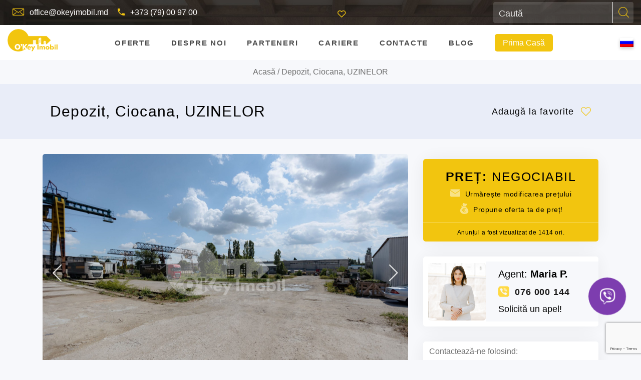

--- FILE ---
content_type: text/html; charset=UTF-8
request_url: https://okeyimobil.md/properties/chirie-depozit-uzinelor-852887/
body_size: 52969
content:

<!DOCTYPE html>
<html lang="ro-RO">
<head>
	<meta charset="UTF-8">
    <meta name="description" content="Vânzare și Chirie apartamente și spații comerciale în Chisinau">

		<link rel="stylesheet" href="/wp-content/themes/okeyimobil-new/css/style.css">

    <link rel="shortcut icon" href="https://okeyimobil.md/wp-content/themes/okeyimobil-new/assets/favicon.png" type="image/x-icon" />

    <!-- <meta property="og:image" content="https://okeyimobil.md/wp-content/themes/okeyimobil-new/assets/ok-og.png" /> -->

    <!-- Mobile Specific Meta -->
    <meta name="viewport" content="width=device-width, initial-scale=1, maximum-scale=1" />

     <!-- Pingbacks -->
    <link rel="pingback" href="https://okeyimobil.md/xmlrpc.php">
    <meta name='robots' content='max-image-preview:large' />
<link rel="alternate" hreflang="ro" href="https://okeyimobil.md/properties/chirie-depozit-uzinelor-852887/" />
<link rel="alternate" hreflang="ru" href="https://okeyimobil.md/ru/properties/chirie-depozit-uzinelor-852887-852887/" />

	<!-- This site is optimized with the Yoast SEO plugin v14.6.1 - https://yoast.com/wordpress/plugins/seo/ -->
	<title>Depozit, Ciocana, UZINELOR | OKey Imobil</title>
	<meta name="robots" content="index, follow" />
	<meta name="googlebot" content="index, follow, max-snippet:-1, max-image-preview:large, max-video-preview:-1" />
	<meta name="bingbot" content="index, follow, max-snippet:-1, max-image-preview:large, max-video-preview:-1" />
	<link rel="canonical" href="https://okeyimobil.md/properties/chirie-depozit-uzinelor-852887/" />
	<meta property="og:locale" content="ro_RO" />
	<meta property="og:type" content="article" />
	<meta property="og:title" content="Depozit, Ciocana, UZINELOR | OKey Imobil" />
	<meta property="og:description" content="Spre chirie teren cu destinația pentru: depozitare, parcare auto etc. Terenul cuprinde 9000 mp și este amplasat pe str. Uzinelor, sectorul Ciocana. Terenul dispunde și de macarale (aprox. 10 tone). Terenul este poziționat pe loc drept, într-o zonă industrială dezvoltată. Prețul este de 15 lei pe m2. Prețul nu include TVA !!!" />
	<meta property="og:url" content="https://okeyimobil.md/properties/chirie-depozit-uzinelor-852887/" />
	<meta property="og:site_name" content="OKey Imobil" />
	<meta property="article:publisher" content="https://www.facebook.com/okeyimobil.md/" />
	<meta property="article:modified_time" content="2025-05-07T09:08:57+00:00" />
	<meta name="twitter:card" content="summary" />
	<script type="application/ld+json" class="yoast-schema-graph">{"@context":"https://schema.org","@graph":[{"@type":"WebSite","@id":"https://okeyimobil.md/#website","url":"https://okeyimobil.md/","name":"OKey Imobil","description":"V\u00e2nzare \u0219i Chirie apartamente \u0219i spa\u021bii comerciale \u00een Chisinau","potentialAction":[{"@type":"SearchAction","target":"https://okeyimobil.md/?s={search_term_string}","query-input":"required name=search_term_string"}],"inLanguage":"ro-RO"},{"@type":"ImageObject","@id":"https://okeyimobil.md/properties/chirie-depozit-uzinelor-852887/#primaryimage","inLanguage":"ro-RO","url":"https://okeyimobil.md/wp-content/uploads/2023/08/Poza-principala-5-scaled.jpg","width":2560,"height":1706},{"@type":"WebPage","@id":"https://okeyimobil.md/properties/chirie-depozit-uzinelor-852887/#webpage","url":"https://okeyimobil.md/properties/chirie-depozit-uzinelor-852887/","name":"Depozit, Ciocana, UZINELOR | OKey Imobil","isPartOf":{"@id":"https://okeyimobil.md/#website"},"primaryImageOfPage":{"@id":"https://okeyimobil.md/properties/chirie-depozit-uzinelor-852887/#primaryimage"},"datePublished":"2023-08-03T13:45:09+00:00","dateModified":"2025-05-07T09:08:57+00:00","breadcrumb":{"@id":"https://okeyimobil.md/properties/chirie-depozit-uzinelor-852887/#breadcrumb"},"inLanguage":"ro-RO","potentialAction":[{"@type":"ReadAction","target":["https://okeyimobil.md/properties/chirie-depozit-uzinelor-852887/"]}]},{"@type":"BreadcrumbList","@id":"https://okeyimobil.md/properties/chirie-depozit-uzinelor-852887/#breadcrumb","itemListElement":[{"@type":"ListItem","position":1,"item":{"@type":"WebPage","@id":"https://okeyimobil.md/ru/properties/","url":"https://okeyimobil.md/ru/properties/","name":"Properties"}},{"@type":"ListItem","position":2,"item":{"@type":"WebPage","@id":"https://okeyimobil.md/properties/chirie-depozit-uzinelor-852887/","url":"https://okeyimobil.md/properties/chirie-depozit-uzinelor-852887/","name":"Depozit, Ciocana, UZINELOR"}}]}]}</script>
	<!-- / Yoast SEO plugin. -->


<link rel='dns-prefetch' href='//www.google.com' />
<script type="text/javascript">
/* <![CDATA[ */
window._wpemojiSettings = {"baseUrl":"https:\/\/s.w.org\/images\/core\/emoji\/15.0.3\/72x72\/","ext":".png","svgUrl":"https:\/\/s.w.org\/images\/core\/emoji\/15.0.3\/svg\/","svgExt":".svg","source":{"concatemoji":"https:\/\/okeyimobil.md\/wp-includes\/js\/wp-emoji-release.min.js?ver=6.6.2"}};
/*! This file is auto-generated */
!function(i,n){var o,s,e;function c(e){try{var t={supportTests:e,timestamp:(new Date).valueOf()};sessionStorage.setItem(o,JSON.stringify(t))}catch(e){}}function p(e,t,n){e.clearRect(0,0,e.canvas.width,e.canvas.height),e.fillText(t,0,0);var t=new Uint32Array(e.getImageData(0,0,e.canvas.width,e.canvas.height).data),r=(e.clearRect(0,0,e.canvas.width,e.canvas.height),e.fillText(n,0,0),new Uint32Array(e.getImageData(0,0,e.canvas.width,e.canvas.height).data));return t.every(function(e,t){return e===r[t]})}function u(e,t,n){switch(t){case"flag":return n(e,"\ud83c\udff3\ufe0f\u200d\u26a7\ufe0f","\ud83c\udff3\ufe0f\u200b\u26a7\ufe0f")?!1:!n(e,"\ud83c\uddfa\ud83c\uddf3","\ud83c\uddfa\u200b\ud83c\uddf3")&&!n(e,"\ud83c\udff4\udb40\udc67\udb40\udc62\udb40\udc65\udb40\udc6e\udb40\udc67\udb40\udc7f","\ud83c\udff4\u200b\udb40\udc67\u200b\udb40\udc62\u200b\udb40\udc65\u200b\udb40\udc6e\u200b\udb40\udc67\u200b\udb40\udc7f");case"emoji":return!n(e,"\ud83d\udc26\u200d\u2b1b","\ud83d\udc26\u200b\u2b1b")}return!1}function f(e,t,n){var r="undefined"!=typeof WorkerGlobalScope&&self instanceof WorkerGlobalScope?new OffscreenCanvas(300,150):i.createElement("canvas"),a=r.getContext("2d",{willReadFrequently:!0}),o=(a.textBaseline="top",a.font="600 32px Arial",{});return e.forEach(function(e){o[e]=t(a,e,n)}),o}function t(e){var t=i.createElement("script");t.src=e,t.defer=!0,i.head.appendChild(t)}"undefined"!=typeof Promise&&(o="wpEmojiSettingsSupports",s=["flag","emoji"],n.supports={everything:!0,everythingExceptFlag:!0},e=new Promise(function(e){i.addEventListener("DOMContentLoaded",e,{once:!0})}),new Promise(function(t){var n=function(){try{var e=JSON.parse(sessionStorage.getItem(o));if("object"==typeof e&&"number"==typeof e.timestamp&&(new Date).valueOf()<e.timestamp+604800&&"object"==typeof e.supportTests)return e.supportTests}catch(e){}return null}();if(!n){if("undefined"!=typeof Worker&&"undefined"!=typeof OffscreenCanvas&&"undefined"!=typeof URL&&URL.createObjectURL&&"undefined"!=typeof Blob)try{var e="postMessage("+f.toString()+"("+[JSON.stringify(s),u.toString(),p.toString()].join(",")+"));",r=new Blob([e],{type:"text/javascript"}),a=new Worker(URL.createObjectURL(r),{name:"wpTestEmojiSupports"});return void(a.onmessage=function(e){c(n=e.data),a.terminate(),t(n)})}catch(e){}c(n=f(s,u,p))}t(n)}).then(function(e){for(var t in e)n.supports[t]=e[t],n.supports.everything=n.supports.everything&&n.supports[t],"flag"!==t&&(n.supports.everythingExceptFlag=n.supports.everythingExceptFlag&&n.supports[t]);n.supports.everythingExceptFlag=n.supports.everythingExceptFlag&&!n.supports.flag,n.DOMReady=!1,n.readyCallback=function(){n.DOMReady=!0}}).then(function(){return e}).then(function(){var e;n.supports.everything||(n.readyCallback(),(e=n.source||{}).concatemoji?t(e.concatemoji):e.wpemoji&&e.twemoji&&(t(e.twemoji),t(e.wpemoji)))}))}((window,document),window._wpemojiSettings);
/* ]]> */
</script>
<style id='wp-emoji-styles-inline-css' type='text/css'>

	img.wp-smiley, img.emoji {
		display: inline !important;
		border: none !important;
		box-shadow: none !important;
		height: 1em !important;
		width: 1em !important;
		margin: 0 0.07em !important;
		vertical-align: -0.1em !important;
		background: none !important;
		padding: 0 !important;
	}
</style>
<link rel='stylesheet' id='wp-block-library-css' href='https://okeyimobil.md/wp-includes/css/dist/block-library/style.min.css?ver=6.6.2' type='text/css' media='all' />
<style id='classic-theme-styles-inline-css' type='text/css'>
/*! This file is auto-generated */
.wp-block-button__link{color:#fff;background-color:#32373c;border-radius:9999px;box-shadow:none;text-decoration:none;padding:calc(.667em + 2px) calc(1.333em + 2px);font-size:1.125em}.wp-block-file__button{background:#32373c;color:#fff;text-decoration:none}
</style>
<style id='global-styles-inline-css' type='text/css'>
:root{--wp--preset--aspect-ratio--square: 1;--wp--preset--aspect-ratio--4-3: 4/3;--wp--preset--aspect-ratio--3-4: 3/4;--wp--preset--aspect-ratio--3-2: 3/2;--wp--preset--aspect-ratio--2-3: 2/3;--wp--preset--aspect-ratio--16-9: 16/9;--wp--preset--aspect-ratio--9-16: 9/16;--wp--preset--color--black: #000000;--wp--preset--color--cyan-bluish-gray: #abb8c3;--wp--preset--color--white: #ffffff;--wp--preset--color--pale-pink: #f78da7;--wp--preset--color--vivid-red: #cf2e2e;--wp--preset--color--luminous-vivid-orange: #ff6900;--wp--preset--color--luminous-vivid-amber: #fcb900;--wp--preset--color--light-green-cyan: #7bdcb5;--wp--preset--color--vivid-green-cyan: #00d084;--wp--preset--color--pale-cyan-blue: #8ed1fc;--wp--preset--color--vivid-cyan-blue: #0693e3;--wp--preset--color--vivid-purple: #9b51e0;--wp--preset--gradient--vivid-cyan-blue-to-vivid-purple: linear-gradient(135deg,rgba(6,147,227,1) 0%,rgb(155,81,224) 100%);--wp--preset--gradient--light-green-cyan-to-vivid-green-cyan: linear-gradient(135deg,rgb(122,220,180) 0%,rgb(0,208,130) 100%);--wp--preset--gradient--luminous-vivid-amber-to-luminous-vivid-orange: linear-gradient(135deg,rgba(252,185,0,1) 0%,rgba(255,105,0,1) 100%);--wp--preset--gradient--luminous-vivid-orange-to-vivid-red: linear-gradient(135deg,rgba(255,105,0,1) 0%,rgb(207,46,46) 100%);--wp--preset--gradient--very-light-gray-to-cyan-bluish-gray: linear-gradient(135deg,rgb(238,238,238) 0%,rgb(169,184,195) 100%);--wp--preset--gradient--cool-to-warm-spectrum: linear-gradient(135deg,rgb(74,234,220) 0%,rgb(151,120,209) 20%,rgb(207,42,186) 40%,rgb(238,44,130) 60%,rgb(251,105,98) 80%,rgb(254,248,76) 100%);--wp--preset--gradient--blush-light-purple: linear-gradient(135deg,rgb(255,206,236) 0%,rgb(152,150,240) 100%);--wp--preset--gradient--blush-bordeaux: linear-gradient(135deg,rgb(254,205,165) 0%,rgb(254,45,45) 50%,rgb(107,0,62) 100%);--wp--preset--gradient--luminous-dusk: linear-gradient(135deg,rgb(255,203,112) 0%,rgb(199,81,192) 50%,rgb(65,88,208) 100%);--wp--preset--gradient--pale-ocean: linear-gradient(135deg,rgb(255,245,203) 0%,rgb(182,227,212) 50%,rgb(51,167,181) 100%);--wp--preset--gradient--electric-grass: linear-gradient(135deg,rgb(202,248,128) 0%,rgb(113,206,126) 100%);--wp--preset--gradient--midnight: linear-gradient(135deg,rgb(2,3,129) 0%,rgb(40,116,252) 100%);--wp--preset--font-size--small: 13px;--wp--preset--font-size--medium: 20px;--wp--preset--font-size--large: 36px;--wp--preset--font-size--x-large: 42px;--wp--preset--spacing--20: 0.44rem;--wp--preset--spacing--30: 0.67rem;--wp--preset--spacing--40: 1rem;--wp--preset--spacing--50: 1.5rem;--wp--preset--spacing--60: 2.25rem;--wp--preset--spacing--70: 3.38rem;--wp--preset--spacing--80: 5.06rem;--wp--preset--shadow--natural: 6px 6px 9px rgba(0, 0, 0, 0.2);--wp--preset--shadow--deep: 12px 12px 50px rgba(0, 0, 0, 0.4);--wp--preset--shadow--sharp: 6px 6px 0px rgba(0, 0, 0, 0.2);--wp--preset--shadow--outlined: 6px 6px 0px -3px rgba(255, 255, 255, 1), 6px 6px rgba(0, 0, 0, 1);--wp--preset--shadow--crisp: 6px 6px 0px rgba(0, 0, 0, 1);}:where(.is-layout-flex){gap: 0.5em;}:where(.is-layout-grid){gap: 0.5em;}body .is-layout-flex{display: flex;}.is-layout-flex{flex-wrap: wrap;align-items: center;}.is-layout-flex > :is(*, div){margin: 0;}body .is-layout-grid{display: grid;}.is-layout-grid > :is(*, div){margin: 0;}:where(.wp-block-columns.is-layout-flex){gap: 2em;}:where(.wp-block-columns.is-layout-grid){gap: 2em;}:where(.wp-block-post-template.is-layout-flex){gap: 1.25em;}:where(.wp-block-post-template.is-layout-grid){gap: 1.25em;}.has-black-color{color: var(--wp--preset--color--black) !important;}.has-cyan-bluish-gray-color{color: var(--wp--preset--color--cyan-bluish-gray) !important;}.has-white-color{color: var(--wp--preset--color--white) !important;}.has-pale-pink-color{color: var(--wp--preset--color--pale-pink) !important;}.has-vivid-red-color{color: var(--wp--preset--color--vivid-red) !important;}.has-luminous-vivid-orange-color{color: var(--wp--preset--color--luminous-vivid-orange) !important;}.has-luminous-vivid-amber-color{color: var(--wp--preset--color--luminous-vivid-amber) !important;}.has-light-green-cyan-color{color: var(--wp--preset--color--light-green-cyan) !important;}.has-vivid-green-cyan-color{color: var(--wp--preset--color--vivid-green-cyan) !important;}.has-pale-cyan-blue-color{color: var(--wp--preset--color--pale-cyan-blue) !important;}.has-vivid-cyan-blue-color{color: var(--wp--preset--color--vivid-cyan-blue) !important;}.has-vivid-purple-color{color: var(--wp--preset--color--vivid-purple) !important;}.has-black-background-color{background-color: var(--wp--preset--color--black) !important;}.has-cyan-bluish-gray-background-color{background-color: var(--wp--preset--color--cyan-bluish-gray) !important;}.has-white-background-color{background-color: var(--wp--preset--color--white) !important;}.has-pale-pink-background-color{background-color: var(--wp--preset--color--pale-pink) !important;}.has-vivid-red-background-color{background-color: var(--wp--preset--color--vivid-red) !important;}.has-luminous-vivid-orange-background-color{background-color: var(--wp--preset--color--luminous-vivid-orange) !important;}.has-luminous-vivid-amber-background-color{background-color: var(--wp--preset--color--luminous-vivid-amber) !important;}.has-light-green-cyan-background-color{background-color: var(--wp--preset--color--light-green-cyan) !important;}.has-vivid-green-cyan-background-color{background-color: var(--wp--preset--color--vivid-green-cyan) !important;}.has-pale-cyan-blue-background-color{background-color: var(--wp--preset--color--pale-cyan-blue) !important;}.has-vivid-cyan-blue-background-color{background-color: var(--wp--preset--color--vivid-cyan-blue) !important;}.has-vivid-purple-background-color{background-color: var(--wp--preset--color--vivid-purple) !important;}.has-black-border-color{border-color: var(--wp--preset--color--black) !important;}.has-cyan-bluish-gray-border-color{border-color: var(--wp--preset--color--cyan-bluish-gray) !important;}.has-white-border-color{border-color: var(--wp--preset--color--white) !important;}.has-pale-pink-border-color{border-color: var(--wp--preset--color--pale-pink) !important;}.has-vivid-red-border-color{border-color: var(--wp--preset--color--vivid-red) !important;}.has-luminous-vivid-orange-border-color{border-color: var(--wp--preset--color--luminous-vivid-orange) !important;}.has-luminous-vivid-amber-border-color{border-color: var(--wp--preset--color--luminous-vivid-amber) !important;}.has-light-green-cyan-border-color{border-color: var(--wp--preset--color--light-green-cyan) !important;}.has-vivid-green-cyan-border-color{border-color: var(--wp--preset--color--vivid-green-cyan) !important;}.has-pale-cyan-blue-border-color{border-color: var(--wp--preset--color--pale-cyan-blue) !important;}.has-vivid-cyan-blue-border-color{border-color: var(--wp--preset--color--vivid-cyan-blue) !important;}.has-vivid-purple-border-color{border-color: var(--wp--preset--color--vivid-purple) !important;}.has-vivid-cyan-blue-to-vivid-purple-gradient-background{background: var(--wp--preset--gradient--vivid-cyan-blue-to-vivid-purple) !important;}.has-light-green-cyan-to-vivid-green-cyan-gradient-background{background: var(--wp--preset--gradient--light-green-cyan-to-vivid-green-cyan) !important;}.has-luminous-vivid-amber-to-luminous-vivid-orange-gradient-background{background: var(--wp--preset--gradient--luminous-vivid-amber-to-luminous-vivid-orange) !important;}.has-luminous-vivid-orange-to-vivid-red-gradient-background{background: var(--wp--preset--gradient--luminous-vivid-orange-to-vivid-red) !important;}.has-very-light-gray-to-cyan-bluish-gray-gradient-background{background: var(--wp--preset--gradient--very-light-gray-to-cyan-bluish-gray) !important;}.has-cool-to-warm-spectrum-gradient-background{background: var(--wp--preset--gradient--cool-to-warm-spectrum) !important;}.has-blush-light-purple-gradient-background{background: var(--wp--preset--gradient--blush-light-purple) !important;}.has-blush-bordeaux-gradient-background{background: var(--wp--preset--gradient--blush-bordeaux) !important;}.has-luminous-dusk-gradient-background{background: var(--wp--preset--gradient--luminous-dusk) !important;}.has-pale-ocean-gradient-background{background: var(--wp--preset--gradient--pale-ocean) !important;}.has-electric-grass-gradient-background{background: var(--wp--preset--gradient--electric-grass) !important;}.has-midnight-gradient-background{background: var(--wp--preset--gradient--midnight) !important;}.has-small-font-size{font-size: var(--wp--preset--font-size--small) !important;}.has-medium-font-size{font-size: var(--wp--preset--font-size--medium) !important;}.has-large-font-size{font-size: var(--wp--preset--font-size--large) !important;}.has-x-large-font-size{font-size: var(--wp--preset--font-size--x-large) !important;}
:where(.wp-block-post-template.is-layout-flex){gap: 1.25em;}:where(.wp-block-post-template.is-layout-grid){gap: 1.25em;}
:where(.wp-block-columns.is-layout-flex){gap: 2em;}:where(.wp-block-columns.is-layout-grid){gap: 2em;}
:root :where(.wp-block-pullquote){font-size: 1.5em;line-height: 1.6;}
</style>
<link rel='stylesheet' id='contact-form-7-css' href='https://okeyimobil.md/wp-content/plugins/contact-form-7/includes/css/styles.css?ver=5.2' type='text/css' media='all' />
<link rel='stylesheet' id='wpml-legacy-horizontal-list-0-css' href='//okeyimobil.md/wp-content/plugins/sitepress-multilingual-cms/templates/language-switchers/legacy-list-horizontal/style.css?ver=1' type='text/css' media='all' />
<link rel='stylesheet' id='print-styles-css' href='https://okeyimobil.md/wp-content/themes/okeyimobil-new/css/print.css?ver=1.0' type='text/css' media='print' />
<link rel='stylesheet' id='leaflet-css-css' href='https://okeyimobil.md/wp-content/themes/okeyimobil-new/css/vendors/leaflet.css?ver=1.1.1' type='text/css' media='all' />
<link rel='stylesheet' id='fancybox-css-css' href='https://okeyimobil.md/wp-content/themes/okeyimobil-new/css/vendors/fancybox.css?ver=6.6.2' type='text/css' media='all' />
<link rel='stylesheet' id='style-css-css' href='https://okeyimobil.md/wp-content/themes/okeyimobil-new/css/style.css?ver=6.6.2' type='text/css' media='all' />
<link rel='stylesheet' id='main-style-css' href='https://okeyimobil.md/wp-content/themes/okeyimobil-new/css/screen.css?ver=3.1.18' type='text/css' media='all' />
<script type="text/javascript" src="https://okeyimobil.md/wp-includes/js/jquery/jquery.min.js?ver=3.7.1" id="jquery-core-js"></script>
<script type="text/javascript" src="https://okeyimobil.md/wp-includes/js/jquery/jquery-migrate.min.js?ver=3.4.1" id="jquery-migrate-js"></script>
<link rel="https://api.w.org/" href="https://okeyimobil.md/wp-json/" /><link rel="alternate" title="JSON" type="application/json" href="https://okeyimobil.md/wp-json/wp/v2/property/852887" /><link rel="EditURI" type="application/rsd+xml" title="RSD" href="https://okeyimobil.md/xmlrpc.php?rsd" />
<meta name="generator" content="WordPress 6.6.2" />
<link rel='shortlink' href='https://okeyimobil.md/?p=852887' />
<link rel="alternate" title="oEmbed (JSON)" type="application/json+oembed" href="https://okeyimobil.md/wp-json/oembed/1.0/embed?url=https%3A%2F%2Fokeyimobil.md%2Fproperties%2Fchirie-depozit-uzinelor-852887%2F" />
<link rel="alternate" title="oEmbed (XML)" type="text/xml+oembed" href="https://okeyimobil.md/wp-json/oembed/1.0/embed?url=https%3A%2F%2Fokeyimobil.md%2Fproperties%2Fchirie-depozit-uzinelor-852887%2F&#038;format=xml" />
<meta name="generator" content="WPML ver:4.3.11 stt:1,45,46;" />
<script type="text/javascript">
              var ajaxurl = "https://okeyimobil.md/wp-admin/admin-ajax.php";
         </script><script type="text/javascript">
              var query_vars = '{"page":"","estate_property":"chirie-depozit-uzinelor-852887","post_type":"estate_property","name":"chirie-depozit-uzinelor-852887"}';
         </script>		<style type="text/css" id="wp-custom-css">
			:lang(ro-RO) .search #breadcrumbs .breadcrumb_last::before {
	content: 'Ați căutat';
	margin-right: 5px;
}

.widget_main_filters .widget-filters-box .property-location .tabs-heading li.current {
	background: white;
	border-color: #d2d1d1
}

:lang(ru-RU) .asp_nores .asp_nores_header {
	color: transparent;
}

/* .widget_main_filters .widget-filters-box .property-rooms>.checkbox {
	width: 18%;
   padding: 0 1px;
} */

:lang(ru-RU) .asp_nores .asp_nores_header:before {
	content: 'Нет результатов!';
	color: black;
	position: absolute;
	left: 12px;
}

.widget_main_filters .btn-reset {
	margin-bottom: 20px;
	height: 40px;
	line-height: 40px;
	font-size: 16px;
	text-transform: capitalize;
	color: #000;
	background: #ebebeb;
	border: 1px solid #dedede;
}

.results.opened {
	display: none;
}

#ajaxsearchpro1_1 .probox {
	width: 280px
}

.search-form-wrapper {
	margin-left: 15px
}

header #ajaxsearchpro1_1 input {
	font-size: 18px!important
}

header #ajaxsearchpro1_1 ::placeholder {
	font-size: 18px;
	font-family: 'Helvetica'!important;
}

div.asp_m.asp_m_1 .probox .promagnifier .innericon {
	position: relative;	
}

#ajaxsearchpro1_1 .probox .promagnifier {
	background: transparent!important;
	background-image: none!important
}

.property-price {
	margin-top: 10px!important
}

#ajaxsearchprores1_1 .results .item .asp_content h3 a {
	color: #000!important;
	font-size: 14px!important;
	overflow: hidden;
    text-overflow: ellipsis;
    display: -webkit-box!important;
    -webkit-line-clamp: 2;
    -webkit-box-orient: vertical;
}

#ajaxsearchprores1_1 .results .item .asp_content h3 a, #ajaxsearchprores1_2 .results .item .asp_content h3 a, div.asp_r.asp_r_1 .results .item .asp_content h3 a {
	font-family: 'Helvetica'!important;
}

div.asp_m.asp_m_1 .probox .promagnifier .innericon:before {
	content: "\e91b";
	color: #f2c50f;
	font-family: icomoon!important;
	font-size: 21px;
	position: absolute;
	top: 10px;
	right: 9px
}

header #ajaxsearchpro1_1 {
	background: rgba(253,253,253,.15);
	letter-spacing: .06em;
	border-radius: 4px!important;
	font-weight: 300;
	font-size: 16px;
	color: #fff;
	border: 0;
}

:lang(ru-RU) .search #breadcrumbs .breadcrumb_last::before {
	content: 'Вы искали';
	margin-right: 5px;
}

.wpc-filter-chip .wpc-chip-content:before {
	background-image: url('/wp-content/uploads/2023/12/reset.png');
	position: absolute;
	content: '';
	width: 18px;
	height: 18px;
	left: 14px;
	top: 50%;
	background-size: cover;
	transform: translateY(-50%);
}

#breadcrumbs{
text-align: center;
padding: 10px 0px;
}
@media (min-width: 641px) and (max-width: 1023px) {
  .ok-partner-box .partner-name {
    font-size: 25px;
  }
}

@media (min-width: 768px) {
	.single-property-wrapper .property-features-box .property-features-list li+li {
    margin-top: 0;
}
	.single-property-wrapper .property-features-box .property-features-list li {
    width: calc(100% / 2);
}
	.single-property-wrapper .property-features-box .property-features-list li {
		margin-top: 12px!important
	}
	.single-property-wrapper .property-features-list {
		padding-top: 18px!important
	}
}


.ok-commision-headline {
	position: relative
}

.ok-commision-headline:before {
	background-image: url('/wp-content/uploads/2023/12/percent.png');
	position: absolute;
	content: '';
	width: 20px;
	height: 20px;
	background-size: contain;
	left: -30px;
	top: 2px
}

.hiring-section-inner .wpcf7-form-control {
	font-size: 17px!important;
  padding: 0px 20px!important;
	height: 64px!important;
}

li[data-option=old-first] {
	display: none;
}

.widget_main_filters .widget-filters-box .property-construction-type>.checkbox {
	width: 100%;
	margin-top: 10px
}

.widget_main_filters .widget-filters-box .property-construction-type {
	display: block;
  margin-top: -10px;
}

.property-features-list li {
	display: flex;
	align-items: center;
	font-size: 12px!important;
	padding-right: 20px;
	line-height: 1.3!important
}

.property-features-list {
	padding: 30px!important;
	padding-right: 10px!important
}

.property-features-list li i {
	top: -2px!important;
}

.property-location ul.cleanlist {
	display: flex
}

.property-location ul.cleanlist .tabs-option {
	display: flex!important;
	align-items: center;
	justify-content: center;
	align-content: center
}

.page-template-page-favorites .ccc-favorite-post-toggle>a::before {
	background-image: none;
	width: auto;
    height: auto; 
	top: 0
}

@media (min-width: 641px) {
	.mob_fil_text {
		display: none;
	}
}

@media only screen and (max-width: 640px) {
	.text_mob {
		display: none;
	}
	.desktop_counter:after {
		content: "\e910";
    font-family: icomoon;
    letter-spacing: 0;
    position: relative;
    line-height: 1em;
    font-size: 7px;
    margin-left: 5px;
    top: -2px;
	}
	.widget_main_filters .filters-counter .counter {
		position: absolute;
		right: 0
	}
	.widget_main_filters .filters-counter .mobile-fitlers-toggle {
		opacity: 0;
		color: transparent;
	}
	.desktop_counter {
		font-weight: 300
	}
	.widget-filters-form .btn-reset {
		display: none;
	}
	.widget-filters-form.open .btn-reset {
		display: block;
	}
	.widget_main_filters .btn-reset {
		height: 30px;
    line-height: 30px;
    font-size: 14px;
	}
	#ajaxsearchpro1_1 .probox .proinput input.orig, #ajaxsearchpro1_2 .probox .proinput input.orig, div.asp_m.asp_m_1 .probox .proinput input.orig {
		height: 34px!important;
	}
	div.asp_m.asp_m_1 .probox .promagnifier .innericon:before {
		font-size: 19px;
    top: 8px;
    right: 11px;
	}
	#ajaxsearchpro1_1 .probox, #ajaxsearchpro1_2 .probox, div.asp_m.asp_m_1 .probox,
	div.asp_m.asp_m_1 .probox .proclose{
		height: 36px!important;
	}
	#ajaxsearchpro1_1 .probox {
		width: 180px
	}
	header .form_submit {
		display: none!important
	}
div.asp_w.ajaxsearchpro.asp_non_compact {
		min-width: 180px!important
	}
	#ajaxsearchprores1_1 {
		right: 15px;
    left: auto!important;
    top: 40px;
	}
	.widget_main_filters .filters-counter .mobile-fitlers-toggle {
		width: 100%;
    text-align: right;
    position: absolute;
	}
	.mob_fil_text {
		width: 100%;
		text-align: left
	}
	.ccc-favorite-post-toggle>a::before {
		width: 31px!important;
    height: 28px!important;
		right: -20px!important;
    top: -4px!important;
	}
	.single-estate_property .ccc-favorite-post-toggle > a.save::before {
		width: 26px!important;
    height: 23px!important;
    right: -18px!important;
    top: 0px!important;
	}
	.single-estate_property .ok-breadcrumbs-box .page-title {
		padding-right: 0;
		text-align: center;
	}
	.single-estate_property .ccc-favorite-post-toggle > a {
		position: relative;
		font-size: 17px!important
	}
	.single-estate_property .ccc-favorite-post-toggle > a.save::before {
    color: #f2c50f;
    font-size: 18px;
    position: absolute;
    right: -25px;
    top: 4px;
}
	.ccc-favorite-post-toggle[data-ccc_my_favorites-select_button-style="1"] {
		text-align: center;
		margin-top: 20px;
		z-index: 1
	}
  .ok-partner-box .partner-name {
    font-size: 21px;
		padding: 0 10px;
  }
	.tawk-text-bold-3 {
    font-size: 18px;
    margin-left: 20px!important;
	}
	.ok-search-form-2 .form-switch-group .group-option {
		flex-wrap: wrap;
    justify-content: center;
    text-align: center;
	}
	.ok-search-form-2 .form-switch-group .group-option .option-txt {
		line-height: 20px;
    margin-top: 5px;
	}
	.properties-filters-box .filters-list .link {
		text-align: center;
    line-height: 20px;
		white-space: initial;
	}
}

.property-area .line-indicator {
	color: #f2c50f!important;
}

.page-id-43771 .breadcrumb,
.page-id-77209 .breadcrumb {
	display: none;
}

.footer_social_icons i {
  font-size: 20px;
  color: #f2c50f;
	margin-right: 12px
}
.footer_social_icons {
  margin-top: 25px;
}

@media (min-width: 1450px) {
	.mail-us:after {
	content: "";
	background: #fff;
	margin: 0 20px 0 27px;
	height: 30px;
	width: 1px;
	display: inline-block;
	transform: translateY(5px);
}
	.ok-header .header-top-bar .top-bar-list li:not(:last-child):after {
	display: none;
}
.ok-header .header-top-bar .top-bar-list li:not(:last-child){
	margin: 0 35px 0 5px;
}
}

@media (min-width: 1025px) {
	.ok-viber-box {
		left: auto;
		right: 30px;
		bottom: 90px
	}
}

@media only screen and (max-width: 767px) {
	.ok-hiring-section .hiring-position-box .position-description-block .block-title {
		margin: 30px 0 12px;
	}
}

#ccc-my_favorite-list[data-ccc_my_favorites-list-style="1"] .ccc-favorite-post-toggle {
	position: absolute!important;
	top: 10px;
	left: 10px
}

#ccc-my_favorite-list .ccc-favorite-post-toggle > a::before {
	content: '\e92a'!important;
	font-family: icomoon!important;
	speak: none;
	font-style: normal;
	font-weight: 400;
	font-variant: normal;
	text-transform: none;
	line-height: 1;
	-webkit-font-smoothing: antialiased;
	color: white;
	font-size: 20px
}

.single-estate_property .ccc-favorite-post-toggle > a {
	margin-top: 5px;
}

.single-estate_property .ccc-favorite-post-toggle > a {
	font-size: 20px;
	margin-top: -2px;
	padding-right: 20px;
}

.single-estate_property .ccc-favorite-post-toggle > a.save::before {
	background-image: url('/wp-content/uploads/heart.svg');
	width: 29px;
   height: 26px;
	position: absolute;
	display: block;
	background-size: cover;
	top: -2px;
	content: '';
	right: -23px;
}

.ccc-favorite-post-count .num {
	display: none!important;
}

.ccc-favorite-post-count.active .num {
	display: flex!important;
}

:lang(ro-RO) .single-estate_property .ccc-favorite-post-toggle > a.save::after {
	content: 'Păstrat în favorite!';
	color: #000;
}

:lang(ru-RU) .single-estate_property .ccc-favorite-post-toggle > a.save::after {
	content: 'Добавлено в избранные';
	color: #000;
}

:lang(ro-RO) .single-estate_property .ccc-favorite-post-toggle-button::after {
	content: 'Adaugă la favorite';
	color: #000;
}

:lang(ru-RU) .single-estate_property .ccc-favorite-post-toggle-button::after {
	content: 'Добавить в избранные';
	color: #000;
}

.single-estate_property .ccc-favorite-post-toggle > a::before {
	font-size: 20px;
	position: absolute;
	right: -25px;
	top: -6px;
	color: #000
}

.ccc-favorite-post-count.active span.text {
	display: none!important;
}

.ccc-favorite-post-count > a::before {
   font-size: 26px!important;
   color: #f2c50f!important;
}

.ok-header .header-top-bar .top-bar-list a {
	position: relative
}

.ccc-favorite-post-count .num {
	position: absolute;
	right: 0;
	bottom: 5px;
	background: white;
	color: black;
	border-radius: 50%;
	width: 15px;
	height: 15px;
	display: flex;
	align-items: center;
	justify-content: center;
	font-size: 10px;
}

.ccc-favorite-post-count.active {
	margin-top: 13px
}

.ccc-favorite-post-count.active > a::before {
	margin-right: 0.25em;
	content: "";
	font-family: 'icomoon-ccc-my_favorite' !important;
	font-size: 28px!important;
	background-image: url('/wp-content/uploads/heart.svg');
	width: 28px;
	height: 25px;
	position: relative;
	display: block;
	background-size: cover;
	top: -7px;
}

.ccc-favorite-post-count a::before {
	background-image: url('/wp-content/uploads/heart-border.svg');
	width: 35px;
   height: 31px;
	position: relative;
	display: block;
	background-size: cover;
	top: -7px;
	content: ''
}

.ccc-favorite-post-toggle>a::before {
	background-image: url('/wp-content/uploads/heart-border.svg');
	width: 35px;
   height: 31px;
	position: relative;
	display: block;
	background-size: cover;
	top: -7px;
	content: ''
}

.ccc-favorite-post-count{
	display: block;
	margin-top: 13px;
}
.no-post p {
	text-align: center;
	margin-bottom: 50px;
	font-size: 22px;
	margin-top: 20px;
	color: #000;
	font-weight: 600
}



.filter .filters-counter {
	position: sticky;
	z-index: 1;
	width: 290px;
	top: 0px;
	width: 100%
}

.wpc-filters-range-column input::-webkit-outer-spin-button,
.wpc-filters-range-column input::-webkit-inner-spin-button {
   display: none;
}

.widget-filters-box .ui-slider {
	display: none;
}

.wpc-filters-section-893643 li.wpc-term-item a {
	text-transform: lowercase
}

.filters-counter span {
	margin-right: 5px
}

.wpc-filters-section-893643 li.wpc-term-item a::first-letter {
	text-transform: uppercase
}
.wpc-filters-list-893639{
	display: grid;
	grid-template-columns: repeat(3, 1fr);
	column-gap: 15px;
}
.wpc-filters-list-893643 {
	display: flex;
	align-items: center;
	flex-wrap: wrap;
	column-gap: 10px
}
.wpc-filters-list-893643 li {
	width: calc(50% - 10px);
	min-height: 70px;
	height: 70px;
	border: 1px solid #ebebeb!important;
	display: flex;
	align-content: center;
	justify-content: center
}
.wpc-filters-list-893634, .wpc-filters-list-893642,.wpc-filters-list-893646, .wpc-filters-list-893647{
	display: grid;
	grid-template-columns: repeat(2, 1fr);
	column-gap: 30px;
}
.wpc-filters-list-893634 input, .wpc-filters-list-893642 input, .wpc-filters-list-893643 input, .wpc-filters-list-893643 input, .wpc-filters-list-893646 input, .wpc-filters-list-893647 input, .wpc-filters-list-893639 input{
	visibility: hidden;
	position: absolute!important
}
.wpc-filters-list-893634 label, .wpc-filters-list-893642 label, .wpc-filters-list-893646 label, .wpc-filters-list-893647 label, .wpc-filters-list-893639 label{
	font-size: 17px;
	padding: 12px 5px;
	transition: all 150ms cubic-bezier(.455,.03,.515,.955);
	border: 1px solid #ebebeb;
	display: inline-block!important;
	border-radius: 3px;
	cursor: pointer;
	color: #7d7d7d;
	width: 100%;
	text-align: center;
}
.wpc-filters-section.wpc-filters-section-888531 .widget-title{
	margin-bottom: 0px!important;
}
.wpc-filters-range-min-column .wpc-filters-range-min, .wpc-filters-range-max-column .wpc-filters-range-max{
	width: calc(50% - 10px);
	border-radius: 3px!important;
	height: 45px;
	display: flex;
	align-items: center;
	justify-content: center;
	border: 1px solid #ebebeb;
	font-size: 17px;
	text-align: center;
}
.wpc-filters-section-888548 .wpc-filters-range-slider-wrapper, .wpc-filters-section-888534 .wpc-filters-range-slider-wrapper{
	margin-bottom: 40px
}
.widget-title{
	display: block;
	font-size: 26px!important;
	margin-bottom: 15px!important;
}
.wpc-filters-section-888534{
	margin-top: 50px!important;
}
.wpc-term-selected{
	border-color: #f2c50f;
	background: #f2c50f;
	color: #000;
}
.wpc-filters-ul-list .wpc-term-selected.wpc-term-item a{
	color: #000!important;
}
.filter .filters-counter{
border-top-right-radius: 5px;
    border-top-left-radius: 5px;
    text-transform: uppercase;
    background: #f2c50f;
    letter-spacing: .1em;
    text-align: center;
    font-weight: 700;
    font-size: 20px;
    padding: 12px 20px;
    color: #000;
    display: flex;
    align-items: center;
    justify-content: center;
}
.wpc-filter-chips-list li{
	display: none;
}
.wpc-filter-chips-list .wpc-chip-reset-all{
	display: block!important;
	text-align: center;
}
.wpc-inner-widget-chips-wrapper{
	overflow: hidden!important;
}
.wpc-filter-chips-list a, body .wpc-filter-chips-list li.wpc-filter-chip a {
    text-decoration: none;
    font-weight: 400;
    border-radius: 50px;
    padding: 7px 20px;
    display: inline-block;
    outline: 0;
    border: 1px solid #f2c50f!important;
    position: relative;
    color: #333;
	border-radius: 5px;
	margin-bottom: 0px;
	padding-left: 40px;
}
.wpc-filters-range-inputs .ui-slider-horizontal .ui-slider-range {
	background: #4c4c4c
}
.wpc-filters-section-893645 {
    margin-top: 50px;
}

.wpc-filters-section-893646 {
    margin-top: 40px;
}

.term-54 .wpc-filters-section-893643,
.term-145 .wpc-filters-section-893643,
.term-145 .wpc-filters-section-893639,
.term-54 .wpc-filters-section-893639{
	display: none;
}

.wpc-filter-more-less .wpc-filters-ul-list>li:nth-child(1),
.wpc-filter-more-less .wpc-filters-ul-list>li:nth-child(2),
.wpc-filter-more-less .wpc-filters-ul-list>li:nth-child(3), 
.wpc-filter-more-less .wpc-filters-ul-list>li:nth-child(4){
	display: block!important
}

.wpc-see-more-control.wpc-toggle-a,
.wpc-filter-more-less.wpc-show-more .wpc-see-less-control {
	color: #f2c50f;
	text-align: center;
	width: 100%;
	display: block;
	border: none!important
}

.wpc-filters-section-893647 select  {
	font-size: 17px;
    padding: 12px 5px;
    transition: all 150ms cubic-bezier(.455,.03,.515,.955);
    border: 1px solid #ebebeb;
    display: inline-block!important;
    border-radius: 3px;
    cursor: pointer;
    color: #7d7d7d;
    width: 100%;
}

.is-search-form{
	    background: rgba(253,253,253,.15)!important;
    letter-spacing: .06em!important;
    border-radius: 4px!important;
    font-weight: 300;
    font-size: 16px;
    display: block;
    height: 40px;
    width: 100%;
    color: #fff;
    border: 0;
		width: 260px;
		height: 56px;
}	

header .is-search-form input[type=search]:not(.wpcf7-submit){
	background: transparent!important;
	border: none!important;
	padding: 0 40px 0 20px!important;
	height: 56px;
  padding-right: 45px;
  padding-left: 28px;
	font-size: 18px!important;
	color: white;
}

header .is-search-form input[type=search]:not(.wpcf7-submit):focus, header .is-search-form input[type=search]:not(.wpcf7-submit):hover{
	 background: rgba(253,253,253,.15)!important;
}

header.is-form-style button.is-search-submit{
	background: transparent!important
}

header .is-search-icon{
	background: transparent;
	border: none;
}

header .is-search-icon svg path{
	fill: #f2c50f!important;
}

.is-ajax-result-description {
	overflow: hidden;
	text-overflow: ellipsis;
	display: -webkit-box!important;
	-webkit-line-clamp: 2;
	-webkit-box-orient: vertical;
}

.is-ajax-search-result a {
	color: #000!important;
	font-weight: 600
}

@media (min-width: 768px) {
  .ok-header .header-top-bar .top-bar-list .header-page {
    transform: translateY(4px);
  }
}

@media (min-width: 1200px) {
	.ok-commision-headline {
    display: block;
}
	
}

@media (min-width: 768px) {
	.ok-breadcrumbs-box .box-inner .ok-commision-headline {
    display: block;
    align-self: center;
    text-align: left;
}
	#ajaxsearchliteres1.fixed{
	
}
	
}

.is-search-icon:hover {
	background-color: transparent;
	cursor: pointer
}


header #ajaxsearchlite1 .probox{
	background: rgba(253,253,253,.15);
    letter-spacing: .06em;
    border-radius: 4px!important;
    font-weight: 300;
    font-size: 16px;
    color: #fff;
    border: 0;
}

header #ajaxsearchlite1 .probox input.orig{
	  font-size: 18px;
		color:#fff!important;
}

header #ajaxsearchlite1 .probox input.orig::placeholder{
	color:#fff!important;
}

header .asl_w_container_1{
	min-width: 250px;
}

header .asl_w_container_1 .asl_w .probox .promagnifier{
	border: none;
	box-shadow: none;
}

header .asl_w_container_1 .asl_w .probox .promagnifier svg{
	width: 28px;
}

header .asl_w_container_1 .asl_w .probox .promagnifier svg path{
	fill: #f2c50f
}

/* #ajaxsearchliteres1{
	left: inherit!important;
	right: 0;
	width: 50%!important;
} */


header .form_submit{
	display: none;
}


@media (max-width: 768px) {
	#ajaxsearchliteres1{
		
		right: 10px!important;
	}
	header #ajaxsearchlite1{
		display: none;
	}
	header .form_submit{
		display: flex;
		background: transparent;
		box-shadow: none;
		box-sizing: none;
		cursor: pointer;
		text-align: left;
		justify-content: end;
		padding-right: 10px;
	}	
	header .form_submit i{
		font-size: 18px!important;
	}
	header #ajaxsearchlite1.active{
		display: block;
		position: absolute;
		top: 2px;
		right: 2px;
		left: inherit!important;
		z-index: 99;
		background: #fff;
		width: 90%;
		border-radius: 12px;
		color: #000;
	}
	header #ajaxsearchlite1 .probox input.orig{
		color: #000!important;
	}
	header #ajaxsearchlite1 .probox input.orig::placeholder{
	color:#fff!important;
}

}

.asl_res_url {
	color: #000!important;
	font-weight: 700!important;
	
}

div.asl_r .results .item .asl_content h3 {
	line-height: 20px!important;
	width: calc(100% - 100px);
}

div.asl_r .results {
	padding-right: 0!important
}

div.asl_r .results .item .asl_content {
	display: flex;
    align-items: center;
    flex-wrap: wrap;
}

.widget-filters-box .property-price,
.widget-filters-box .property-area {
	margin-bottom: 12px;
}

.btn-reset {
	width: calc(100% - 60px);
	margin-left: 30px;
	margin-right: 30px;
}

#suprafata_range, #price_range {
	margin: 0 9px;
}

#suprafata_range .ui-slider-range, #price_range .ui-slider-range {
	background: #f2c50f
}

.properties-list-fitlers .quantity .select-box:after {
	display: none;
}


.properties-list-fitlers .quantity .select-box {
	pointer-events: none
}

@media (min-width: 600px) {
	.properties-list-fitlers .list-filter.quantity .select-box {
    width: 62px;
}
}

.filters-counter {
	position: sticky;
	z-index: 3;
	width: 290px;
	top: 0px;
	width: 100%
}

.wpc-filters-range-column input::-webkit-outer-spin-button,
.wpc-filters-range-column input::-webkit-inner-spin-button {
   display: none;
}

.bg-image.bg-apartment img {
	object-position: bottom;
}

.properties-container .properties-wrapper.search_results {
    flex: 0 0 100%;
    max-width: 100%;
	margin-top: 20px;
}

.search_results {
	margin-bottom: 40px;
}

.result__price .property-price {
	font-weight: 400!important;
}

#ajaxsearchprores1_1.vertical.opened {
	display: none!important;
}

.probox .promagnifier .innericon svg {
display:none!important;
}
		</style>
		
    <!-- Google Tag Manager -->
    <script>(function(w,d,s,l,i){w[l]=w[l]||[];w[l].push({'gtm.start':
    new Date().getTime(),event:'gtm.js'});var f=d.getElementsByTagName(s)[0],
    j=d.createElement(s),dl=l!='dataLayer'?'&l='+l:'';j.async=true;j.src=
    'https://www.googletagmanager.com/gtm.js?id='+i+dl;f.parentNode.insertBefore(j,f);
    })(window,document,'script','dataLayer','GTM-TF3FFGV');</script>
    <!-- End Google Tag Manager -->

    <!-- ManyChat -->
    <!-- <script src="//widget.manychat.com/18489.js" async="async"></script> -->
    <meta name="facebook-domain-verification" content="dfp9f4aqpzw8hzrk6jiqq961gk5ozn" />
<link rel="stylesheet" id="asp-basic" href="https://okeyimobil.md/wp-content/cache/asp/style.basic-ho-is-po-no-da-au-co-au-ga-se-is.css?mq=CGHcvk" media="all" /><style id='asp-instance-1'>div[id*='ajaxsearchpro1_'] div.asp_loader,div[id*='ajaxsearchpro1_'] div.asp_loader *{box-sizing:border-box !important;margin:0;padding:0;box-shadow:none}div[id*='ajaxsearchpro1_'] div.asp_loader{box-sizing:border-box;display:flex;flex:0 1 auto;flex-direction:column;flex-grow:0;flex-shrink:0;flex-basis:28px;max-width:100%;max-height:100%;align-items:center;justify-content:center}div[id*='ajaxsearchpro1_'] div.asp_loader-inner{width:100%;margin:0 auto;text-align:center;height:100%}@-webkit-keyframes rotate-simple{0%{-webkit-transform:rotate(0deg);transform:rotate(0deg)}50%{-webkit-transform:rotate(180deg);transform:rotate(180deg)}100%{-webkit-transform:rotate(360deg);transform:rotate(360deg)}}@keyframes rotate-simple{0%{-webkit-transform:rotate(0deg);transform:rotate(0deg)}50%{-webkit-transform:rotate(180deg);transform:rotate(180deg)}100%{-webkit-transform:rotate(360deg);transform:rotate(360deg)}}div[id*='ajaxsearchpro1_'] div.asp_simple-circle{margin:0;height:100%;width:100%;animation:rotate-simple 0.8s infinite linear;-webkit-animation:rotate-simple 0.8s infinite linear;border:4px solid rgb(255,255,255);border-right-color:transparent;border-radius:50%;box-sizing:border-box}div[id*='ajaxsearchprores1_'] .asp_res_loader div.asp_loader,div[id*='ajaxsearchprores1_'] .asp_res_loader div.asp_loader *{box-sizing:border-box !important;margin:0;padding:0;box-shadow:none}div[id*='ajaxsearchprores1_'] .asp_res_loader div.asp_loader{box-sizing:border-box;display:flex;flex:0 1 auto;flex-direction:column;flex-grow:0;flex-shrink:0;flex-basis:28px;max-width:100%;max-height:100%;align-items:center;justify-content:center}div[id*='ajaxsearchprores1_'] .asp_res_loader div.asp_loader-inner{width:100%;margin:0 auto;text-align:center;height:100%}@-webkit-keyframes rotate-simple{0%{-webkit-transform:rotate(0deg);transform:rotate(0deg)}50%{-webkit-transform:rotate(180deg);transform:rotate(180deg)}100%{-webkit-transform:rotate(360deg);transform:rotate(360deg)}}@keyframes rotate-simple{0%{-webkit-transform:rotate(0deg);transform:rotate(0deg)}50%{-webkit-transform:rotate(180deg);transform:rotate(180deg)}100%{-webkit-transform:rotate(360deg);transform:rotate(360deg)}}div[id*='ajaxsearchprores1_'] .asp_res_loader div.asp_simple-circle{margin:0;height:100%;width:100%;animation:rotate-simple 0.8s infinite linear;-webkit-animation:rotate-simple 0.8s infinite linear;border:4px solid rgb(255,255,255);border-right-color:transparent;border-radius:50%;box-sizing:border-box}#ajaxsearchpro1_1 div.asp_loader,#ajaxsearchpro1_2 div.asp_loader,#ajaxsearchpro1_1 div.asp_loader *,#ajaxsearchpro1_2 div.asp_loader *{box-sizing:border-box !important;margin:0;padding:0;box-shadow:none}#ajaxsearchpro1_1 div.asp_loader,#ajaxsearchpro1_2 div.asp_loader{box-sizing:border-box;display:flex;flex:0 1 auto;flex-direction:column;flex-grow:0;flex-shrink:0;flex-basis:28px;max-width:100%;max-height:100%;align-items:center;justify-content:center}#ajaxsearchpro1_1 div.asp_loader-inner,#ajaxsearchpro1_2 div.asp_loader-inner{width:100%;margin:0 auto;text-align:center;height:100%}@-webkit-keyframes rotate-simple{0%{-webkit-transform:rotate(0deg);transform:rotate(0deg)}50%{-webkit-transform:rotate(180deg);transform:rotate(180deg)}100%{-webkit-transform:rotate(360deg);transform:rotate(360deg)}}@keyframes rotate-simple{0%{-webkit-transform:rotate(0deg);transform:rotate(0deg)}50%{-webkit-transform:rotate(180deg);transform:rotate(180deg)}100%{-webkit-transform:rotate(360deg);transform:rotate(360deg)}}#ajaxsearchpro1_1 div.asp_simple-circle,#ajaxsearchpro1_2 div.asp_simple-circle{margin:0;height:100%;width:100%;animation:rotate-simple 0.8s infinite linear;-webkit-animation:rotate-simple 0.8s infinite linear;border:4px solid rgb(255,255,255);border-right-color:transparent;border-radius:50%;box-sizing:border-box}@-webkit-keyframes asp_an_fadeInDown{0%{opacity:0;-webkit-transform:translateY(-20px)}100%{opacity:1;-webkit-transform:translateY(0)}}@keyframes asp_an_fadeInDown{0%{opacity:0;transform:translateY(-20px)}100%{opacity:1;transform:translateY(0)}}.asp_an_fadeInDown{-webkit-animation-name:asp_an_fadeInDown;animation-name:asp_an_fadeInDown}div.asp_r.asp_r_1,div.asp_r.asp_r_1 *,div.asp_m.asp_m_1,div.asp_m.asp_m_1 *,div.asp_s.asp_s_1,div.asp_s.asp_s_1 *{-webkit-box-sizing:content-box;-moz-box-sizing:content-box;-ms-box-sizing:content-box;-o-box-sizing:content-box;box-sizing:content-box;border:0;border-radius:0;text-transform:none;text-shadow:none;box-shadow:none;text-decoration:none;text-align:left;letter-spacing:normal}div.asp_r.asp_r_1,div.asp_m.asp_m_1,div.asp_s.asp_s_1{-webkit-box-sizing:border-box;-moz-box-sizing:border-box;-ms-box-sizing:border-box;-o-box-sizing:border-box;box-sizing:border-box}div.asp_r.asp_r_1,div.asp_r.asp_r_1 *,div.asp_m.asp_m_1,div.asp_m.asp_m_1 *,div.asp_s.asp_s_1,div.asp_s.asp_s_1 *{padding:0;margin:0}.wpdreams_clear{clear:both}.asp_w_container_1{width:100%}#ajaxsearchpro1_1,#ajaxsearchpro1_2,div.asp_m.asp_m_1{width:100%;height:auto;max-height:none;border-radius:5px;background:#d1eaff;margin-top:0;margin-bottom:0;background-image:-moz-radial-gradient(center,ellipse cover,rgb(97,97,97),rgb(97,97,97));background-image:-webkit-gradient(radial,center center,0px,center center,100%,rgb(97,97,97),rgb(97,97,97));background-image:-webkit-radial-gradient(center,ellipse cover,rgb(97,97,97),rgb(97,97,97));background-image:-o-radial-gradient(center,ellipse cover,rgb(97,97,97),rgb(97,97,97));background-image:-ms-radial-gradient(center,ellipse cover,rgb(97,97,97),rgb(97,97,97));background-image:radial-gradient(ellipse at center,rgb(97,97,97),rgb(97,97,97));overflow:hidden;border:0 none rgb(141,213,239);border-radius:4px 4px 4px 4px;box-shadow:none}#ajaxsearchpro1_1 .probox,#ajaxsearchpro1_2 .probox,div.asp_m.asp_m_1 .probox{margin:0;height:42px;background:transparent;border:0 solid rgb(113,164,182);border-radius:0;box-shadow:none}p[id*=asp-try-1]{color:rgb(85,85,85) !important;display:block}div.asp_main_container+[id*=asp-try-1]{width:100%}p[id*=asp-try-1] a{color:rgb(255,181,86) !important}p[id*=asp-try-1] a:after{color:rgb(85,85,85) !important;display:inline;content:','}p[id*=asp-try-1] a:last-child:after{display:none}#ajaxsearchpro1_1 .probox .proinput,#ajaxsearchpro1_2 .probox .proinput,div.asp_m.asp_m_1 .probox .proinput{font-weight:normal;font-family:"Open Sans";color:rgb(255,255,255);font-size:12px;line-height:15px;text-shadow:none;line-height:normal;flex-grow:1;order:5;-webkit-flex-grow:1;-webkit-order:5}#ajaxsearchpro1_1 .probox .proinput input.orig,#ajaxsearchpro1_2 .probox .proinput input.orig,div.asp_m.asp_m_1 .probox .proinput input.orig{font-weight:normal;font-family:"Open Sans";color:rgb(255,255,255);font-size:12px;line-height:15px;text-shadow:none;line-height:normal;border:0;box-shadow:none;height:42px;position:relative;z-index:2;padding:0 !important;padding-top:2px !important;margin:-1px 0 0 -4px !important;width:100%;background:transparent !important}#ajaxsearchpro1_1 .probox .proinput input.autocomplete,#ajaxsearchpro1_2 .probox .proinput input.autocomplete,div.asp_m.asp_m_1 .probox .proinput input.autocomplete{font-weight:normal;font-family:"Open Sans";color:rgb(255,255,255);font-size:12px;line-height:15px;text-shadow:none;line-height:normal;opacity:0.25;height:42px;display:block;position:relative;z-index:1;padding:0 !important;margin:-1px 0 0 -4px !important;margin-top:-42px !important;width:100%;background:transparent !important}.rtl #ajaxsearchpro1_1 .probox .proinput input.orig,.rtl #ajaxsearchpro1_2 .probox .proinput input.orig,.rtl #ajaxsearchpro1_1 .probox .proinput input.autocomplete,.rtl #ajaxsearchpro1_2 .probox .proinput input.autocomplete,.rtl div.asp_m.asp_m_1 .probox .proinput input.orig,.rtl div.asp_m.asp_m_1 .probox .proinput input.autocomplete{font-weight:normal;font-family:"Open Sans";color:rgb(255,255,255);font-size:12px;line-height:15px;text-shadow:none;line-height:normal;direction:rtl;text-align:right}.rtl #ajaxsearchpro1_1 .probox .proinput,.rtl #ajaxsearchpro1_2 .probox .proinput,.rtl div.asp_m.asp_m_1 .probox .proinput{margin-right:2px}.rtl #ajaxsearchpro1_1 .probox .proloading,.rtl #ajaxsearchpro1_1 .probox .proclose,.rtl #ajaxsearchpro1_2 .probox .proloading,.rtl #ajaxsearchpro1_2 .probox .proclose,.rtl div.asp_m.asp_m_1 .probox .proloading,.rtl div.asp_m.asp_m_1 .probox .proclose{order:3}div.asp_m.asp_m_1 .probox .proinput input.orig::-webkit-input-placeholder{font-weight:normal;font-family:"Open Sans";color:rgb(255,255,255);font-size:12px;text-shadow:none;opacity:0.85}div.asp_m.asp_m_1 .probox .proinput input.orig::-moz-placeholder{font-weight:normal;font-family:"Open Sans";color:rgb(255,255,255);font-size:12px;text-shadow:none;opacity:0.85}div.asp_m.asp_m_1 .probox .proinput input.orig:-ms-input-placeholder{font-weight:normal;font-family:"Open Sans";color:rgb(255,255,255);font-size:12px;text-shadow:none;opacity:0.85}div.asp_m.asp_m_1 .probox .proinput input.orig:-moz-placeholder{font-weight:normal;font-family:"Open Sans";color:rgb(255,255,255);font-size:12px;text-shadow:none;opacity:0.85;line-height:normal !important}#ajaxsearchpro1_1 .probox .proinput input.autocomplete,#ajaxsearchpro1_2 .probox .proinput input.autocomplete,div.asp_m.asp_m_1 .probox .proinput input.autocomplete{font-weight:normal;font-family:"Open Sans";color:rgb(255,255,255);font-size:12px;line-height:15px;text-shadow:none;line-height:normal;border:0;box-shadow:none}#ajaxsearchpro1_1 .probox .proloading,#ajaxsearchpro1_1 .probox .proclose,#ajaxsearchpro1_1 .probox .promagnifier,#ajaxsearchpro1_1 .probox .prosettings,#ajaxsearchpro1_2 .probox .proloading,#ajaxsearchpro1_2 .probox .proclose,#ajaxsearchpro1_2 .probox .promagnifier,#ajaxsearchpro1_2 .probox .prosettings,div.asp_m.asp_m_1 .probox .proloading,div.asp_m.asp_m_1 .probox .proclose,div.asp_m.asp_m_1 .probox .promagnifier,div.asp_m.asp_m_1 .probox .prosettings{width:42px;height:42px;flex:0 0 42px;flex-grow:0;order:7;-webkit-flex:0 0 42px;-webkit-flex-grow:0;-webkit-order:7}#ajaxsearchpro1_1 .probox .proclose svg,#ajaxsearchpro1_2 .probox .proclose svg,div.asp_m.asp_m_1 .probox .proclose svg{fill:rgb(254,254,254);background:rgb(51,51,51);box-shadow:0 0 0 2px rgba(255,255,255,0.9)}#ajaxsearchpro1_1 .probox .proloading,#ajaxsearchpro1_2 .probox .proloading,div.asp_m.asp_m_1 .probox .proloading{width:42px;height:42px;min-width:42px;min-height:42px;max-width:42px;max-height:42px}#ajaxsearchpro1_1 .probox .proloading .asp_loader,#ajaxsearchpro1_2 .probox .proloading .asp_loader,div.asp_m.asp_m_1 .probox .proloading .asp_loader{width:38px;height:38px;min-width:38px;min-height:38px;max-width:38px;max-height:38px}#ajaxsearchpro1_1 .probox .promagnifier,#ajaxsearchpro1_2 .probox .promagnifier,div.asp_m.asp_m_1 .probox .promagnifier{width:auto;height:42px;flex:0 0 auto;order:7;-webkit-flex:0 0 auto;-webkit-order:7}div.asp_m.asp_m_1 .probox .promagnifier:focus-visible{outline:black outset}#ajaxsearchpro1_1 .probox .promagnifier .innericon,#ajaxsearchpro1_2 .probox .promagnifier .innericon,div.asp_m.asp_m_1 .probox .promagnifier .innericon{display:block;width:42px;height:42px;float:right}#ajaxsearchpro1_1 .probox .promagnifier .asp_text_button,#ajaxsearchpro1_2 .probox .promagnifier .asp_text_button,div.asp_m.asp_m_1 .probox .promagnifier .asp_text_button{display:block;width:auto;height:42px;float:right;margin:0;padding:0 10px 0 2px;font-weight:normal;font-family:"Open Sans";color:rgb(51,51,51);font-size:15px;line-height:normal;text-shadow:none;line-height:42px}#ajaxsearchpro1_1 .probox .promagnifier .innericon svg,#ajaxsearchpro1_2 .probox .promagnifier .innericon svg,div.asp_m.asp_m_1 .probox .promagnifier .innericon svg{fill:rgb(255,255,255)}#ajaxsearchpro1_1 .probox .prosettings .innericon svg,#ajaxsearchpro1_2 .probox .prosettings .innericon svg,div.asp_m.asp_m_1 .probox .prosettings .innericon svg{fill:rgb(255,255,255)}#ajaxsearchpro1_1 .probox .promagnifier,#ajaxsearchpro1_2 .probox .promagnifier,div.asp_m.asp_m_1 .probox .promagnifier{width:42px;height:42px;background-image:-webkit-linear-gradient(180deg,rgb(55,55,55),rgb(55,55,55));background-image:-moz-linear-gradient(180deg,rgb(55,55,55),rgb(55,55,55));background-image:-o-linear-gradient(180deg,rgb(55,55,55),rgb(55,55,55));background-image:-ms-linear-gradient(180deg,rgb(55,55,55) 0,rgb(55,55,55) 100%);background-image:linear-gradient(180deg,rgb(55,55,55),rgb(55,55,55));background-position:center center;background-repeat:no-repeat;order:11;-webkit-order:11;float:right;border:0 solid rgb(255,255,255);border-radius:0;box-shadow:1px 0 0 0 rgb(241,241,241) inset;cursor:pointer;background-size:100% 100%;background-position:center center;background-repeat:no-repeat;cursor:pointer}#ajaxsearchpro1_1 .probox .prosettings,#ajaxsearchpro1_2 .probox .prosettings,div.asp_m.asp_m_1 .probox .prosettings{width:42px;height:42px;background-image:-webkit-linear-gradient(185deg,rgb(55,55,55),rgb(55,55,55));background-image:-moz-linear-gradient(185deg,rgb(55,55,55),rgb(55,55,55));background-image:-o-linear-gradient(185deg,rgb(55,55,55),rgb(55,55,55));background-image:-ms-linear-gradient(185deg,rgb(55,55,55) 0,rgb(55,55,55) 100%);background-image:linear-gradient(185deg,rgb(55,55,55),rgb(55,55,55));background-position:center center;background-repeat:no-repeat;order:10;-webkit-order:10;float:right;border:0 solid rgb(255,255,255);border-radius:0;box-shadow:-1px 0 0 0 rgb(241,241,241);cursor:pointer;background-size:100% 100%;align-self:flex-end}#ajaxsearchprores1_1,#ajaxsearchprores1_2,div.asp_r.asp_r_1{position:absolute;z-index:11000;width:auto;margin:12px 0 0 0}#ajaxsearchprores1_1 .asp_nores,#ajaxsearchprores1_2 .asp_nores,div.asp_r.asp_r_1 .asp_nores{border:0 solid rgb(0,0,0);border-radius:0;box-shadow:0 5px 5px -5px #dfdfdf;padding:6px 12px 6px 12px;margin:0;font-weight:normal;font-family:inherit;color:rgba(74,74,74,1);font-size:1rem;line-height:1.2rem;text-shadow:none;font-weight:normal;background:rgb(255,255,255)}#ajaxsearchprores1_1 .asp_nores .asp_nores_kw_suggestions,#ajaxsearchprores1_2 .asp_nores .asp_nores_kw_suggestions,div.asp_r.asp_r_1 .asp_nores .asp_nores_kw_suggestions{color:rgba(234,67,53,1);font-weight:normal}#ajaxsearchprores1_1 .asp_nores .asp_keyword,#ajaxsearchprores1_2 .asp_nores .asp_keyword,div.asp_r.asp_r_1 .asp_nores .asp_keyword{padding:0 8px 0 0;cursor:pointer;color:rgba(20,84,169,1);font-weight:bold}#ajaxsearchprores1_1 .asp_results_top,#ajaxsearchprores1_2 .asp_results_top,div.asp_r.asp_r_1 .asp_results_top{background:rgb(255,255,255);border:1px none rgb(81,81,81);border-radius:0;padding:6px 12px 6px 12px;margin:0 0 4px 0;text-align:center;font-weight:normal;font-family:"Open Sans";color:rgb(81,81,81);font-size:13px;line-height:16px;text-shadow:none}#ajaxsearchprores1_1 .results .item,#ajaxsearchprores1_2 .results .item,div.asp_r.asp_r_1 .results .item{height:auto;background:rgb(255,255,255)}#ajaxsearchprores1_1 .results .item.hovered,#ajaxsearchprores1_2 .results .item.hovered,div.asp_r.asp_r_1 .results .item.hovered{background-image:-moz-radial-gradient(center,ellipse cover,rgb(245,245,245),rgb(245,245,245));background-image:-webkit-gradient(radial,center center,0px,center center,100%,rgb(245,245,245),rgb(245,245,245));background-image:-webkit-radial-gradient(center,ellipse cover,rgb(245,245,245),rgb(245,245,245));background-image:-o-radial-gradient(center,ellipse cover,rgb(245,245,245),rgb(245,245,245));background-image:-ms-radial-gradient(center,ellipse cover,rgb(245,245,245),rgb(245,245,245));background-image:radial-gradient(ellipse at center,rgb(245,245,245),rgb(245,245,245))}#ajaxsearchprores1_1 .results .item .asp_image,#ajaxsearchprores1_2 .results .item .asp_image,div.asp_r.asp_r_1 .results .item .asp_image{background-size:cover;background-repeat:no-repeat}#ajaxsearchprores1_1 .results .item .asp_item_overlay_img,#ajaxsearchprores1_2 .results .item .asp_item_overlay_img,div.asp_r.asp_r_1 .results .item .asp_item_overlay_img{background-size:cover;background-repeat:no-repeat}#ajaxsearchprores1_1 .results .item .asp_content,#ajaxsearchprores1_2 .results .item .asp_content,div.asp_r.asp_r_1 .results .item .asp_content{overflow:hidden;background:transparent;margin:0;padding:0 10px}#ajaxsearchprores1_1 .results .item .asp_content h3,#ajaxsearchprores1_2 .results .item .asp_content h3,div.asp_r.asp_r_1 .results .item .asp_content h3{margin:0;padding:0;display:inline-block;line-height:inherit;font-weight:bold;font-family:"Lato";color:rgb(20,84,169);font-size:15px;line-height:20px;text-shadow:none}#ajaxsearchprores1_1 .results .item .asp_content h3 a,#ajaxsearchprores1_2 .results .item .asp_content h3 a,div.asp_r.asp_r_1 .results .item .asp_content h3 a{margin:0;padding:0;line-height:inherit;display:block;font-weight:bold;font-family:"Lato";color:rgb(20,84,169);font-size:15px;line-height:20px;text-shadow:none}#ajaxsearchprores1_1 .results .item .asp_content h3 a:hover,#ajaxsearchprores1_2 .results .item .asp_content h3 a:hover,div.asp_r.asp_r_1 .results .item .asp_content h3 a:hover{font-weight:bold;font-family:"Lato";color:rgb(20,84,169);font-size:15px;line-height:20px;text-shadow:none}#ajaxsearchprores1_1 .results .item div.etc,#ajaxsearchprores1_2 .results .item div.etc,div.asp_r.asp_r_1 .results .item div.etc{padding:0;font-size:13px;line-height:1.3em;margin-bottom:6px}#ajaxsearchprores1_1 .results .item .etc .asp_author,#ajaxsearchprores1_2 .results .item .etc .asp_author,div.asp_r.asp_r_1 .results .item .etc .asp_author{padding:0;font-weight:bold;font-family:"Open Sans";color:rgb(161,161,161);font-size:11px;line-height:13px;text-shadow:none}#ajaxsearchprores1_1 .results .item .etc .asp_date,#ajaxsearchprores1_2 .results .item .etc .asp_date,div.asp_r.asp_r_1 .results .item .etc .asp_date{margin:0 0 0 10px;padding:0;font-weight:normal;font-family:"Open Sans";color:rgb(173,173,173);font-size:11px;line-height:15px;text-shadow:none}#ajaxsearchprores1_1 .results .item div.asp_content,#ajaxsearchprores1_2 .results .item div.asp_content,div.asp_r.asp_r_1 .results .item div.asp_content{margin:0;padding:0;font-weight:normal;font-family:"Open Sans";color:rgb(74,74,74);font-size:13px;line-height:1.35em;text-shadow:none}#ajaxsearchprores1_1 span.highlighted,#ajaxsearchprores1_2 span.highlighted,div.asp_r.asp_r_1 span.highlighted{font-weight:bold;color:rgba(217,49,43,1);background-color:rgba(238,238,238,1)}#ajaxsearchprores1_1 p.showmore,#ajaxsearchprores1_2 p.showmore,div.asp_r.asp_r_1 p.showmore{text-align:center;font-weight:normal;font-family:"Open Sans";color:rgb(5,94,148);font-size:12px;line-height:15px;text-shadow:none}#ajaxsearchprores1_1 p.showmore a,#ajaxsearchprores1_2 p.showmore a,div.asp_r.asp_r_1 p.showmore a{font-weight:normal;font-family:"Open Sans";color:rgb(5,94,148);font-size:12px;line-height:15px;text-shadow:none;padding:10px 5px;margin:0 auto;background:rgb(255,255,255);display:block;text-align:center}#ajaxsearchprores1_1 .asp_res_loader,#ajaxsearchprores1_2 .asp_res_loader,div.asp_r.asp_r_1 .asp_res_loader{background:rgb(255,255,255);height:200px;padding:10px}#ajaxsearchprores1_1.isotopic .asp_res_loader,#ajaxsearchprores1_2.isotopic .asp_res_loader,div.asp_r.asp_r_1.isotopic .asp_res_loader{background:rgba(255,255,255,0)}#ajaxsearchprores1_1 .asp_res_loader .asp_loader,#ajaxsearchprores1_2 .asp_res_loader .asp_loader,div.asp_r.asp_r_1 .asp_res_loader .asp_loader{height:200px;width:200px;margin:0 auto}div.asp_s.asp_s_1.searchsettings,div.asp_s.asp_s_1.searchsettings,div.asp_s.asp_s_1.searchsettings{direction:ltr;padding:0;background-image:-webkit-linear-gradient(185deg,rgb(55,55,55),rgb(55,55,55));background-image:-moz-linear-gradient(185deg,rgb(55,55,55),rgb(55,55,55));background-image:-o-linear-gradient(185deg,rgb(55,55,55),rgb(55,55,55));background-image:-ms-linear-gradient(185deg,rgb(55,55,55) 0,rgb(55,55,55) 100%);background-image:linear-gradient(185deg,rgb(55,55,55),rgb(55,55,55));box-shadow:none;;max-width:208px;z-index:2}div.asp_s.asp_s_1.searchsettings.asp_s,div.asp_s.asp_s_1.searchsettings.asp_s,div.asp_s.asp_s_1.searchsettings.asp_s{z-index:11001}#ajaxsearchprobsettings1_1.searchsettings,#ajaxsearchprobsettings1_2.searchsettings,div.asp_sb.asp_sb_1.searchsettings{max-width:none}div.asp_s.asp_s_1.searchsettings form,div.asp_s.asp_s_1.searchsettings form,div.asp_s.asp_s_1.searchsettings form{display:flex}div.asp_sb.asp_sb_1.searchsettings form,div.asp_sb.asp_sb_1.searchsettings form,div.asp_sb.asp_sb_1.searchsettings form{display:flex}#ajaxsearchprosettings1_1.searchsettings div.asp_option_label,#ajaxsearchprosettings1_2.searchsettings div.asp_option_label,#ajaxsearchprosettings1_1.searchsettings .asp_label,#ajaxsearchprosettings1_2.searchsettings .asp_label,div.asp_s.asp_s_1.searchsettings div.asp_option_label,div.asp_s.asp_s_1.searchsettings .asp_label{font-weight:bold;font-family:"Open Sans";color:rgb(255,255,255);font-size:12px;line-height:15px;text-shadow:none}#ajaxsearchprosettings1_1.searchsettings .asp_option_inner .asp_option_checkbox,#ajaxsearchprosettings1_2.searchsettings .asp_option_inner .asp_option_checkbox,div.asp_sb.asp_sb_1.searchsettings .asp_option_inner .asp_option_checkbox,div.asp_s.asp_s_1.searchsettings .asp_option_inner .asp_option_checkbox{background-image:-webkit-linear-gradient(180deg,rgb(66,66,66),rgb(66,66,66));background-image:-moz-linear-gradient(180deg,rgb(66,66,66),rgb(66,66,66));background-image:-o-linear-gradient(180deg,rgb(66,66,66),rgb(66,66,66));background-image:-ms-linear-gradient(180deg,rgb(66,66,66) 0,rgb(66,66,66) 100%);background-image:linear-gradient(180deg,rgb(66,66,66),rgb(66,66,66))}#ajaxsearchprosettings1_1.searchsettings .asp_option_inner .asp_option_checkbox:after,#ajaxsearchprosettings1_2.searchsettings .asp_option_inner .asp_option_checkbox:after,#ajaxsearchprobsettings1_1.searchsettings .asp_option_inner .asp_option_checkbox:after,#ajaxsearchprobsettings1_2.searchsettings .asp_option_inner .asp_option_checkbox:after,div.asp_sb.asp_sb_1.searchsettings .asp_option_inner .asp_option_checkbox:after,div.asp_s.asp_s_1.searchsettings .asp_option_inner .asp_option_checkbox:after{font-family:'asppsicons2';border:none;content:"\e800";display:block;position:absolute;top:0;left:0;font-size:11px;color:rgb(255,255,255);margin:1px 0 0 0 !important;line-height:17px;text-align:center;text-decoration:none;text-shadow:none}div.asp_sb.asp_sb_1.searchsettings .asp_sett_scroll,div.asp_s.asp_s_1.searchsettings .asp_sett_scroll{scrollbar-width:thin;scrollbar-color:rgba(0,0,0,0.5) transparent}div.asp_sb.asp_sb_1.searchsettings .asp_sett_scroll::-webkit-scrollbar,div.asp_s.asp_s_1.searchsettings .asp_sett_scroll::-webkit-scrollbar{width:7px}div.asp_sb.asp_sb_1.searchsettings .asp_sett_scroll::-webkit-scrollbar-track,div.asp_s.asp_s_1.searchsettings .asp_sett_scroll::-webkit-scrollbar-track{background:transparent}div.asp_sb.asp_sb_1.searchsettings .asp_sett_scroll::-webkit-scrollbar-thumb,div.asp_s.asp_s_1.searchsettings .asp_sett_scroll::-webkit-scrollbar-thumb{background:rgba(0,0,0,0.5);border-radius:5px;border:none}#ajaxsearchprosettings1_1.searchsettings .asp_sett_scroll,#ajaxsearchprosettings1_2.searchsettings .asp_sett_scroll,div.asp_s.asp_s_1.searchsettings .asp_sett_scroll{max-height:220px;overflow:auto}#ajaxsearchprobsettings1_1.searchsettings .asp_sett_scroll,#ajaxsearchprobsettings1_2.searchsettings .asp_sett_scroll,div.asp_sb.asp_sb_1.searchsettings .asp_sett_scroll{max-height:220px;overflow:auto}#ajaxsearchprosettings1_1.searchsettings fieldset,#ajaxsearchprosettings1_2.searchsettings fieldset,div.asp_s.asp_s_1.searchsettings fieldset{width:200px;min-width:200px;max-width:10000px}#ajaxsearchprobsettings1_1.searchsettings fieldset,#ajaxsearchprobsettings1_2.searchsettings fieldset,div.asp_sb.asp_sb_1.searchsettings fieldset{width:200px;min-width:200px;max-width:10000px}#ajaxsearchprosettings1_1.searchsettings fieldset legend,#ajaxsearchprosettings1_2.searchsettings fieldset legend,div.asp_s.asp_s_1.searchsettings fieldset legend{padding:0 0 0 10px;margin:0;background:transparent;font-weight:normal;font-family:"Open Sans";color:rgb(31,31,31);font-size:13px;line-height:15px;text-shadow:none}#ajaxsearchprores1_1.vertical,#ajaxsearchprores1_2.vertical,div.asp_r.asp_r_1.vertical{padding:4px;background:rgb(97,97,97);border-radius:3px;border:0 none rgb(0,0,0);border-radius:3px 3px 3px 3px;box-shadow:none;visibility:hidden;display:none}#ajaxsearchprores1_1.vertical .results,#ajaxsearchprores1_2.vertical .results,div.asp_r.asp_r_1.vertical .results{max-height:none;overflow-x:hidden;overflow-y:auto}#ajaxsearchprores1_1.vertical .item,#ajaxsearchprores1_2.vertical .item,div.asp_r.asp_r_1.vertical .item{position:relative;box-sizing:border-box}#ajaxsearchprores1_1.vertical .item .asp_content h3,#ajaxsearchprores1_2.vertical .item .asp_content h3,div.asp_r.asp_r_1.vertical .item .asp_content h3{display:inline}#ajaxsearchprores1_1.vertical .results .item .asp_content,#ajaxsearchprores1_2.vertical .results .item .asp_content,div.asp_r.asp_r_1.vertical .results .item .asp_content{overflow:hidden;width:auto;height:auto;background:transparent;margin:0;padding:8px}#ajaxsearchprores1_1.vertical .results .item .asp_image,#ajaxsearchprores1_2.vertical .results .item .asp_image,div.asp_r.asp_r_1.vertical .results .item .asp_image{width:70px;height:70px;margin:2px 8px 0 0}#ajaxsearchprores1_1.vertical .asp_simplebar-scrollbar::before,#ajaxsearchprores1_2.vertical .asp_simplebar-scrollbar::before,div.asp_r.asp_r_1.vertical .asp_simplebar-scrollbar::before{background:transparent;background-image:-moz-radial-gradient(center,ellipse cover,rgba(0,0,0,0.5),rgba(0,0,0,0.5));background-image:-webkit-gradient(radial,center center,0px,center center,100%,rgba(0,0,0,0.5),rgba(0,0,0,0.5));background-image:-webkit-radial-gradient(center,ellipse cover,rgba(0,0,0,0.5),rgba(0,0,0,0.5));background-image:-o-radial-gradient(center,ellipse cover,rgba(0,0,0,0.5),rgba(0,0,0,0.5));background-image:-ms-radial-gradient(center,ellipse cover,rgba(0,0,0,0.5),rgba(0,0,0,0.5));background-image:radial-gradient(ellipse at center,rgba(0,0,0,0.5),rgba(0,0,0,0.5))}#ajaxsearchprores1_1.vertical .results .item::after,#ajaxsearchprores1_2.vertical .results .item::after,div.asp_r.asp_r_1.vertical .results .item::after{display:block;position:absolute;bottom:0;content:"";height:1px;width:100%;background:rgb(204,204,204)}#ajaxsearchprores1_1.vertical .results .item.asp_last_item::after,#ajaxsearchprores1_2.vertical .results .item.asp_last_item::after,div.asp_r.asp_r_1.vertical .results .item.asp_last_item::after{display:none}.asp_spacer{display:none !important;}.asp_v_spacer{width:100%;height:0}#ajaxsearchprores1_1 .asp_group_header,#ajaxsearchprores1_2 .asp_group_header,div.asp_r.asp_r_1 .asp_group_header{background:#DDD;background:rgb(246,246,246);border-radius:3px 3px 0 0;border-top:1px solid rgb(248,248,248);border-left:1px solid rgb(248,248,248);border-right:1px solid rgb(248,248,248);margin:0 0 -3px;padding:7px 0 7px 10px;position:relative;z-index:1000;min-width:90%;flex-grow:1;font-weight:bold;font-family:"Open Sans";color:rgb(5,94,148);font-size:11px;line-height:13px;text-shadow:none}#ajaxsearchprores1_1.vertical .results,#ajaxsearchprores1_2.vertical .results,div.asp_r.asp_r_1.vertical .results{scrollbar-width:thin;scrollbar-color:rgba(0,0,0,0.5) rgb(255,255,255)}#ajaxsearchprores1_1.vertical .results::-webkit-scrollbar,#ajaxsearchprores1_2.vertical .results::-webkit-scrollbar,div.asp_r.asp_r_1.vertical .results::-webkit-scrollbar{width:10px}#ajaxsearchprores1_1.vertical .results::-webkit-scrollbar-track,#ajaxsearchprores1_2.vertical .results::-webkit-scrollbar-track,div.asp_r.asp_r_1.vertical .results::-webkit-scrollbar-track{background:rgb(255,255,255);box-shadow:inset 0 0 12px 12px transparent;border:none}#ajaxsearchprores1_1.vertical .results::-webkit-scrollbar-thumb,#ajaxsearchprores1_2.vertical .results::-webkit-scrollbar-thumb,div.asp_r.asp_r_1.vertical .results::-webkit-scrollbar-thumb{background:transparent;box-shadow:inset 0 0 12px 12px rgba(0,0,0,0);border:solid 2px transparent;border-radius:12px}#ajaxsearchprores1_1.vertical:hover .results::-webkit-scrollbar-thumb,#ajaxsearchprores1_2.vertical:hover .results::-webkit-scrollbar-thumb,div.asp_r.asp_r_1.vertical:hover .results::-webkit-scrollbar-thumb{box-shadow:inset 0 0 12px 12px rgba(0,0,0,0.5)}@media(hover:none),(max-width:500px){#ajaxsearchprores1_1.vertical .results::-webkit-scrollbar-thumb,#ajaxsearchprores1_2.vertical .results::-webkit-scrollbar-thumb,div.asp_r.asp_r_1.vertical .results::-webkit-scrollbar-thumb{box-shadow:inset 0 0 12px 12px rgba(0,0,0,0.5)}}</style>
				<link rel="preconnect" href="https://fonts.gstatic.com" crossorigin />
				<style>
					@font-face {
  font-family: 'Lato';
  font-style: normal;
  font-weight: 300;
  font-display: swap;
  src: url(https://fonts.gstatic.com/s/lato/v24/S6u9w4BMUTPHh7USSwiPHA.ttf) format('truetype');
}
@font-face {
  font-family: 'Lato';
  font-style: normal;
  font-weight: 400;
  font-display: swap;
  src: url(https://fonts.gstatic.com/s/lato/v24/S6uyw4BMUTPHjx4wWw.ttf) format('truetype');
}
@font-face {
  font-family: 'Lato';
  font-style: normal;
  font-weight: 700;
  font-display: swap;
  src: url(https://fonts.gstatic.com/s/lato/v24/S6u9w4BMUTPHh6UVSwiPHA.ttf) format('truetype');
}
@font-face {
  font-family: 'Open Sans';
  font-style: normal;
  font-weight: 300;
  font-stretch: normal;
  font-display: swap;
  src: url(https://fonts.gstatic.com/s/opensans/v40/memSYaGs126MiZpBA-UvWbX2vVnXBbObj2OVZyOOSr4dVJWUgsiH0B4gaVc.ttf) format('truetype');
}
@font-face {
  font-family: 'Open Sans';
  font-style: normal;
  font-weight: 400;
  font-stretch: normal;
  font-display: swap;
  src: url(https://fonts.gstatic.com/s/opensans/v40/memSYaGs126MiZpBA-UvWbX2vVnXBbObj2OVZyOOSr4dVJWUgsjZ0B4gaVc.ttf) format('truetype');
}
@font-face {
  font-family: 'Open Sans';
  font-style: normal;
  font-weight: 700;
  font-stretch: normal;
  font-display: swap;
  src: url(https://fonts.gstatic.com/s/opensans/v40/memSYaGs126MiZpBA-UvWbX2vVnXBbObj2OVZyOOSr4dVJWUgsg-1x4gaVc.ttf) format('truetype');
}

				</style></head>
    <!-- Google Tag Manager (noscript) -->
    <noscript><iframe src="https://www.googletagmanager.com/ns.html?id=GTM-TF3FFGV"
    height="0" width="0" style="display:none;visibility:hidden"></iframe></noscript>
    <!-- End Google Tag Manager (noscript) -->
        <body id="page" class="estate_property-template-default single single-estate_property postid-852887">
        <!-- OKey Header -->
        <header class="ok-header">
            <div class="header-top-bar">
                <ul class="top-bar-list">
                    <li>
                        <div class="social-block">
                                                            <a class="mail-us" href="/cdn-cgi/l/email-protection#9ff0f9f9f6fcfadff0f4fae6f6f2f0fdf6f3b1f2fb">
                                    <i class="icon-mail"></i>
                                    <span class="text"><span class="__cf_email__" data-cfemail="1f707979767c7a5f70747a667672707d767331727b">[email&#160;protected]</span></span>
                                </a>
                            
                                                            <a class="phone-us" href="tel:+37379009700">
                                    <i class="icon-phone"></i>
                                    <span class="text">+373 (79) 00 97 00</span>
                                </a>
                                                    </div>
                    </li>
										<li>
											                        <a class="header-page" href="https://okeyimobil.md/favorite/" title="Favorite">
                            <span class="favor__icon"><i class="icon-heart"></i>
																													</span>
                        </a>
                    </li>
                    <li class="search-form-wrapper">
                        <!-- <form class="site-search-form" method="get" role="search" action="https://okeyimobil.md/">
                            <div class="input-line">
                                <input type="text" name="s" id="s" class="form-input check-value" placeholder="Caută" />
                            </div>
                            <button class="form-submit">
                                <i class="icon-search"></i>
                            </button>
                        </form> -->

												<div class="asp_w_container asp_w_container_1 asp_w_container_1_1" data-id="1"><div class='asp_w asp_m asp_m_1 asp_m_1_1 wpdreams_asp_sc wpdreams_asp_sc-1 ajaxsearchpro asp_main_container asp_non_compact' data-id="1" data-name="search form" data-instance="1" id='ajaxsearchpro1_1'><div class="probox"><div class='prosettings' style='display:none;' data-opened=0><div class='innericon'><svg xmlns="http://www.w3.org/2000/svg" width="22" height="22" viewBox="0 0 512 512"><polygon transform="rotate(90 256 256)" points="142.332,104.886 197.48,50 402.5,256 197.48,462 142.332,407.113 292.727,256"/></svg></div></div><div class='proinput'><form role="search" action='#' autocomplete="off" aria-label="Search form"><input type='search' class='orig' placeholder='Caută' name='phrase' value='' aria-label="Search input" autocomplete="off"/><input type='text' class='autocomplete' name='phrase' value='' aria-label="Search autocomplete input" aria-hidden="true" tabindex="-1" autocomplete="off" disabled/></form></div><button class='promagnifier' aria-label="Search magnifier button"><span class='asp_text_button hiddend'> Search </span><span class='innericon'><svg xmlns="http://www.w3.org/2000/svg" width="22" height="22" viewBox="0 0 512 512"><path d="M208.464 363.98c-86.564 0-156.99-70.426-156.99-156.99C51.475 120.426 121.9 50 208.465 50c86.565 0 156.99 70.426 156.99 156.99 0 86.565-70.425 156.99-156.99 156.99zm0-260.38c-57.01 0-103.39 46.382-103.39 103.39s46.38 103.39 103.39 103.39 103.39-46.38 103.39-103.39-46.38-103.39-103.39-103.39zm159.018 213.627c-14.03 20.178-31.797 37.567-52.29 51.166L408.797 462l51.728-51.73-93.044-93.043z"/></svg></span><span class="asp_clear"></span></button><div class='proloading'><div class="asp_loader"><div class="asp_loader-inner asp_simple-circle"></div></div></div><div class='proclose'><svg version="1.1" xmlns="http://www.w3.org/2000/svg" xmlns:xlink="http://www.w3.org/1999/xlink" x="0px" y="0px" width="512px" height="512px" viewBox="0 0 512 512" enable-background="new 0 0 512 512" xml:space="preserve"><polygon points="438.393,374.595 319.757,255.977 438.378,137.348 374.595,73.607 255.995,192.225 137.375,73.622 73.607,137.352 192.246,255.983 73.622,374.625 137.352,438.393 256.002,319.734 374.652,438.378 "/></svg></div></div></div><div class='asp_data_container' style="display:none !important;"><div class="asp_init_data" style="display:none !important;" id="asp_init_id_1_1" data-asp-id="1" data-asp-instance="1" data-aspdata="[base64]/[base64]/[base64]"></div><div class='asp_hidden_data' style="display:none !important;"><div class='asp_item_overlay'><div class='asp_item_inner'><svg xmlns="http://www.w3.org/2000/svg" width="22" height="22" viewBox="0 0 512 512"><path d="M448.225 394.243l-85.387-85.385c16.55-26.08 26.146-56.986 26.146-90.094 0-92.99-75.652-168.64-168.643-168.64-92.988 0-168.64 75.65-168.64 168.64s75.65 168.64 168.64 168.64c31.466 0 60.94-8.67 86.176-23.734l86.14 86.142c36.755 36.754 92.355-18.783 55.57-55.57zm-344.233-175.48c0-64.155 52.192-116.35 116.35-116.35s116.353 52.194 116.353 116.35S284.5 335.117 220.342 335.117s-116.35-52.196-116.35-116.352zm34.463-30.26c34.057-78.9 148.668-69.75 170.248 12.863-43.482-51.037-119.984-56.532-170.248-12.862z"/></svg></div></div></div></div><div id='__original__ajaxsearchprores1_1' class='asp_w asp_r asp_r_1 asp_r_1_1 vertical ajaxsearchpro wpdreams_asp_sc wpdreams_asp_sc-1' data-id="1" data-instance="1"><div class="results"><div class="resdrg"></div></div><div class="asp_res_loader hiddend"><div class="asp_loader"><div class="asp_loader-inner asp_simple-circle"></div></div></div></div><div id='__original__ajaxsearchprosettings1_1' class="asp_w asp_ss asp_ss_1 asp_s asp_s_1 asp_s_1_1 wpdreams_asp_sc wpdreams_asp_sc-1 ajaxsearchpro searchsettings" data-id="1" data-instance="1"><form name='options' class="asp-fss-flex" aria-label="Search settings form" autocomplete = 'off'><input type="hidden" name="current_page_id" value="852887"><input type='hidden' name='qtranslate_lang' value='0'/><input type='hidden' name='wpml_lang' value='ro'/><input type="hidden" name="filters_changed" value="0"><input type="hidden" name="filters_initial" value="1"><fieldset class="asp_filter_generic asp_filter_id_1 asp_filter_n_0"><legend>Generic filters</legend><div class="asp_option" tabindex="0"><div class="asp_option_inner"><input type="checkbox" value="exact" id="set_exact1_1" data-origvalue="1" aria-label="Cauta" name="asp_gen[]" checked="checked"/><div class="asp_option_checkbox"></div></div><div class="asp_option_label"> Cauta </div></div><div class="asp_option" tabindex="0"><div class="asp_option_inner"><input type="checkbox" value="title" id="set_title1_1" data-origvalue="1" aria-label="Cauta in titlu" name="asp_gen[]" checked="checked"/><div class="asp_option_checkbox"></div></div><div class="asp_option_label"> Cauta in titlu </div></div><div class="asp_option" tabindex="0"><div class="asp_option_inner"><input type="checkbox" value="excerpt" id="set_excerpt1_1" aria-label="Search in excerpt" name="asp_gen[]" /><div class="asp_option_checkbox"></div></div><div class="asp_option_label"> Search in excerpt </div></div></fieldset><div style="clear:both;"></div></form></div></div>												<div class="form_submit">
														<i class="icon-search"></i>
												</div>
                    </li>

                </ul>
            </div>

            <div class="header-main">
                <div class="identity-wrapper">
                    <a href="https://okeyimobil.md/">
                        <img src="https://okeyimobil.md/wp-content/themes/okeyimobil-new/assets/identity.png" alt="Okey Imobil Logo" />
                    </a>
                </div>

                <nav class="ok-main-nav">
                    <span class="close-main-nav">
                        <i class="icon-cross"></i>
                    </span>

                    <ul>
                        <li id="menu-item-43789" class="menu-item menu-item-type-custom menu-item-object-custom menu-item-has-children menu-item-43789"><a href="#">Oferte</a>
<ul class="sub-menu">
	<li id="menu-item-302106" class="menu-item menu-item-type-custom menu-item-object-custom menu-item-302106"><a href="https://okeyimobil.md/cauta/?hot=1">OFERTE HOT</a></li>
	<li id="menu-item-43790" class="menu-item menu-item-type-taxonomy menu-item-object-property_category menu-item-43790"><a href="https://okeyimobil.md/listings/apartamente/">Apartamente</a></li>
	<li id="menu-item-43793" class="menu-item menu-item-type-taxonomy menu-item-object-property_category menu-item-43793"><a href="https://okeyimobil.md/listings/case/">Case</a></li>
	<li id="menu-item-43794" class="menu-item menu-item-type-taxonomy menu-item-object-property_category menu-item-43794"><a href="https://okeyimobil.md/listings/terenuri/">Terenuri</a></li>
	<li id="menu-item-59938" class="menu-item menu-item-type-taxonomy menu-item-object-property_category current-estate_property-ancestor current-menu-parent current-estate_property-parent menu-item-59938"><a href="https://okeyimobil.md/listings/oficii-spatii-comerciale-afaceri/">Spații comerciale/Oficii</a></li>
	<li id="menu-item-537121" class="menu-item menu-item-type-post_type menu-item-object-page menu-item-537121"><a href="https://okeyimobil.md/complexe-rezidentiale/">Complexe rezidențiale</a></li>
</ul>
</li>
<li id="menu-item-43796" class="menu-item menu-item-type-custom menu-item-object-custom menu-item-has-children menu-item-43796"><a href="#">Despre Noi</a>
<ul class="sub-menu">
	<li id="menu-item-43799" class="menu-item menu-item-type-post_type menu-item-object-page menu-item-43799"><a href="https://okeyimobil.md/despre-noi/">Despre Companie</a></li>
	<li id="menu-item-43798" class="menu-item menu-item-type-post_type menu-item-object-page menu-item-43798"><a href="https://okeyimobil.md/serviciile-noastre/">Servicii</a></li>
</ul>
</li>
<li id="menu-item-43800" class="menu-item menu-item-type-post_type menu-item-object-page menu-item-43800"><a href="https://okeyimobil.md/partenerii-nostri/">Parteneri</a></li>
<li id="menu-item-884487" class="menu-item menu-item-type-post_type menu-item-object-page menu-item-884487"><a href="https://okeyimobil.md/posturi-vacante/">Cariere</a></li>
<li id="menu-item-43802" class="menu-item menu-item-type-post_type menu-item-object-page menu-item-43802"><a href="https://okeyimobil.md/contacte/">Contacte</a></li>
<li id="menu-item-807546" class="menu-item menu-item-type-post_type menu-item-object-page current_page_parent menu-item-807546"><a href="https://okeyimobil.md/blog/">Blog</a></li>
<li id="menu-item-116150" class="highlighted-item menu-item menu-item-type-post_type menu-item-object-page menu-item-116150"><a href="https://okeyimobil.md/prima-casa/">Prima Casă</a></li>
<li id="menu-item-43803" class="hide-on-desktop menu-item menu-item-type-post_type menu-item-object-page menu-item-43803"><a href="https://okeyimobil.md/adauga-un-anunt/">Adaugă un anunț</a></li>
<li id="menu-item-43804" class="hide-on-desktop menu-item menu-item-type-post_type menu-item-object-page menu-item-43804"><a href="https://okeyimobil.md/solicita-un-apel/">Solicita un apel</a></li>
<li id="menu-item-43805" class="hide-on-desktop menu-item menu-item-type-custom menu-item-object-custom menu-item-43805"><a href="tel:+37379003939">+373 (79) 00 39 39</a></li>
<li id="menu-item-43806" class="hide-on-desktop menu-item menu-item-type-custom menu-item-object-custom menu-item-43806"><a href="tel:+37379009700">+373 (79) 00 97 00</a></li>
                    </ul>
                </nav>

                <span class="ok-main-nav-toggle">
                    <i class="icon-menu"></i>
                </span>

                <div class="right-block">
                                        <div class="language-selector">
                        <a href="https://okeyimobil.md/ru/properties/chirie-depozit-uzinelor-852887-852887/"><img src="https://okeyimobil.md/wp-content/plugins/sitepress-multilingual-cms/res/flags/ru.png" height="16" alt="ru" width="27" /></a><img src="https://okeyimobil.md/wp-content/plugins/sitepress-multilingual-cms/res/flags/ro.png" height="16" alt="ro" width="27" />                    </div>
                </div>
            </div>

        </header>
	 <div class="breadcrumb">
							 <p id="breadcrumbs">
			 					<span>
			 									 							<a href="/">Acasă / </a>
			 									 					</span>
								<span><span><span class="breadcrumb_last" aria-current="page">Depozit, Ciocana, UZINELOR</span></span></span></span>			 				</p>
       </div>

        <!-- OKey Content -->
        <div class="ok-content-box">
        	<!-- Viber -->
                        <span class="ok-viber-box">
                <span class="viber-icon">
                    <i class="icon-viber"></i>
                </span>

                <span class="close-viber">
                    <i class="icon-cross"></i>
                </span>

                <div class="box-inner-content">
                    <h5>Suntem pe Viber!</h5>
                                        <a href="viber://chat?number=+37379009700" class="tel">+373 (79) 00 97 00</a>
                    <p>Primește o consultație gratuită din orice colț al lumii!</p>
                </div>
            </span>
            
<!-- Breadcrumbs Box -->
<div class="ok-breadcrumbs-box">
  <div class="box-inner">
      <h2 class="page-title">Depozit, Ciocana, UZINELOR</h2>
      <!-- [ccc_my_favorite_select_button post_id="" style=""] -->
            <span class="add-to-favorites-toggle " data-property="852887">
          <span class="text off">Adaugă la favorite</span>
          <span class="text on">Păstrat în favorite!</span>
          <svg class="icon-heart">
              <use xlink:href="#heart" />
          </svg>
          <svg class="icon-heart filled">
              <use xlink:href="#heart-filled" />
          </svg>
      </span>
  </div>
</div>

<!-- Single Property -->
<section class="ok-single-property" data-ok-property-id="#852887">
    <div class="container">
        <div class="row">
            <div class="col-lg-8">
            	                <div class="single-property-wrapper">
                    <!-- Cover -->
                    <div class="property-cover">
                    	
                        <!-- Slider -->
                        <div class="ok-slider" data-fade="false" data-arrows="true" data-dots="false">
                            <ul class="cleanlist slides-list">

                            								            <li class="slide">
                                                    <a  data-fancybox="gallery" href="https://okeyimobil.md/wp-content/uploads/2023/08/Poza-principala-5-scaled.jpg" class="property-image-link">
                                                        <img src="https://okeyimobil.md/wp-content/uploads/2023/08/Poza-principala-5-scaled.jpg" alt="property image" />
                                                    </a>
                                                </li><li class="slide">
                                                    <a  data-fancybox="gallery" href="https://okeyimobil.md/wp-content/uploads/2023/08/Foto-20-6-scaled.jpg" class="property-image-link">
                                                        <img src="https://okeyimobil.md/wp-content/uploads/2023/08/Foto-20-6-scaled.jpg" alt="property image" />
                                                    </a>
                                                </li><li class="slide">
                                                    <a  data-fancybox="gallery" href="https://okeyimobil.md/wp-content/uploads/2023/08/Foto-21-6-scaled.jpg" class="property-image-link">
                                                        <img src="https://okeyimobil.md/wp-content/uploads/2023/08/Foto-21-6-scaled.jpg" alt="property image" />
                                                    </a>
                                                </li><li class="slide">
                                                    <a  data-fancybox="gallery" href="https://okeyimobil.md/wp-content/uploads/2023/08/Foto-22-7-scaled.jpg" class="property-image-link">
                                                        <img src="https://okeyimobil.md/wp-content/uploads/2023/08/Foto-22-7-scaled.jpg" alt="property image" />
                                                    </a>
                                                </li>                            </ul>
                        </div>

                        				        	<!-- Nav -->
	                        <div class="ok-carousel" data-items-desktop="5" data-items-small-desktop="4" data-items-tablet="4" data-dots="false" data-arrows="true" data-as-nav-for=".property-cover .ok-slider .slides-list" data-focus-on-select="true">
	                            <ul class="cleanlist carousel-items">

                                <li class="carousel-item">
                                                <img src="https://okeyimobil.md/wp-content/uploads/2023/08/Poza-principala-5-180x160.jpg" alt="thumbnail property" />
                                            </li><li class="carousel-item">
                                                <img src="https://okeyimobil.md/wp-content/uploads/2023/08/Foto-20-6-180x160.jpg" alt="thumbnail property" />
                                            </li><li class="carousel-item">
                                                <img src="https://okeyimobil.md/wp-content/uploads/2023/08/Foto-21-6-180x160.jpg" alt="thumbnail property" />
                                            </li><li class="carousel-item">
                                                <img src="https://okeyimobil.md/wp-content/uploads/2023/08/Foto-22-7-180x160.jpg" alt="thumbnail property" />
                                            </li>			                	</ul>
                        	</div>
				                            </div>

                    <!-- Meta -->
                    <div class="property-meta">
                        <div class="agent-meta">
                            <a  class="phone-icon" href="tel:076 000 144">
                                <i class="icon-phone"></i>
                            </a>
                            <div class="agent">
                                <h5 class="name">Agent: <a href="https://okeyimobil.md/agents/maria-p/">Maria P.</a></h5>
                                <a class="phone" href="tel:076 000 144">076 000 144</a>
                            </div>
                        </div>
                        <a href="javascript:window.print()"  class="print-page btn btn-ok-style-1 btn-print-property">
                            <span class="text">Printează anunțul</span>
                            <i class="icon-printer"></i>
                        </a>

                        <div class="mob-s-sh">
                            <div class="social-b-o">
                                <span class="title">
                                                                      Contactează-ne folosind:
                                                                  </span>
                                <ul class="cleanlist social-options">
                                    <li>
                                        <a href="viber://chat?number=+37376000144">
                                            <svg class="icon icon-viber" fill="#665CAC"><use xlink:href="#viber-o" /></svg>
                                        </a>
                                    </li>
                                    <li>
                                        <a href="whatsapp://send?phone=+37376000144">
                                            <svg class="icon icon-whatsapp" fill="#25d366"><use xlink:href="#whatsapp-o" /></svg>
                                        </a>
                                    </li>
                                    <li>
                                        <a href="#" class="tooltip">
                                            <span class="content" data-default-state="Copiză link-ul" data-succes-state="Copiat cu success!"></span>
                                            <svg class="icon icon-link" fill="#30336b"><use xlink:href="#link-o" /></svg>
                                        </a>
                                    </li>
                                    <li>
                                        <a href="https://t.me/okeyimobilmd" target="_blank">
                                            <svg class="icon icon-telegram" fill="#0088cc"><use xlink:href="#telegram-o" /></svg>
                                        </a>
                                    </li>
                                    <li>
                                        <a href="https://m.me/okeyimobil.md" target="_blank">
                                            <svg class="icon icon-messenger" fill="#0084ff"><use xlink:href="#messenger-o" /></svg>
                                        </a>
                                    </li>
                                </ul>
                            </div>
                        </div>
                    </div>

                    <!-- Body -->
                    <div class="property-body">
                        
                        <div class="widget widget_main-info show-on-mobile">
                            
                                                                    <span class="property-price">
                                        <span class="box-title">Preț:</span>
                                        <span class="box-value" style="font-weight: 500;">Negociabil</span>
                                    </span>
                                                                <div class="client-price-offer">
                                    <a class="subscribe" data-open="content-price-subscribe" href="#" data-object-id="852887" data-current-price="0">
                                        <svg class="icon"><use xlink:href="#envelope" /></svg>
                                        <span class="txt">
                                                                                      Urmărește modificarea prețului
                                                                                  </span>
                                    </a>
                                    <a href="https://okeyimobil.md/ofera-pretul-tau/?id_obiect=852887">
                                        <svg class="icon euro"><use xlink:href="#euro-bag" /></svg>
                                        <span class="txt">Propune oferta ta de preț!</span>
                                    </a>
                                </div>
                                                        <span class="ok-object-views">Anunțul a fost vizualizat de 1414 ori.</span>
                            <ul class="cleanlist property-description-list">
                                                                <li class="description-item address-component">
                                    <span class="title">Adresa:</span>
                                    <span class="value">UZINELOR</span>
                                </li>
                                                                                                                                <li class="description-item address-component">
                                    <span class="title">Oraș:</span>
                                    <span class="value">
                                    Chișinău</span>
                                </li>
                                                                                                                                <li class="description-item">
                                    <span class="title">Regiune/Sector:</span>
                                    <span class="value">
                        Ciocana</span>
                                </li>
                                
                                                                  <li class="description-item">
                                      <span class="title">Suprafață:</span>
                                      <span class="value">9000                                                                                    m<sup>2</sup></span>
                                  </li>
                                                                    <li class="description-item">
                                      <span class="title">Tip Construcție</span>
                                      <span class="value">Depozite                                                                                    </span>
                                  </li>
                                  
                                                            </ul>
                        </div>

                        <div class="collapse-box special">
                            <h4 class="box-title">
                                            							     Descriere
                  						                            </h4>

                            <div class="box-inner">
                       	        <p>Spre<strong> chirie teren cu destinația pentru: depozitare, parcare auto etc.</strong><br />
Terenul cuprinde 9000 mp și este amplasat pe<strong> str. Uzinelor, sectorul Ciocana.</strong><br />
Terenul dispunde și de macarale (aprox. 10 tone).</p>
<p>Terenul este poziționat pe loc drept, într-o zonă industrială dezvoltată.<br />
Prețul este de 15 lei pe m2.<br />
<strong>Prețul nu include TVA !!!</strong></p>
                            </div>
                        </div>
                    </div>

                                        <!-- Features -->
                    <div class="property-features-box collapse-box">
                    	                        <h4 class="box-title">Caracteristici și opțiuni</h4>
                        
                        <div class="box-inner">
                        	                            <ul class="cleanlist property-features-list">
                                                            </ul>
                            
                            <ul class="cleanlist extra-features-list">
                                <li>
                                    <i class="icon-handshake"></i>
                                    <p class="text">Comision zero pentru cumpărători și chiriași!</p>
                                </li>

                                <li>
                                    <i class="icon-contract"></i>
                                    <p class="text">Înregistrarea creditului ipotecar gratis!</p>
                                </li>

                                <li>
                                    <i class="icon-car"></i>
                                    <p class="text">Deplasarea cu transportul companiei!</p>
                                </li>
                            </ul>
                        </div>
                    </div>

                                    </div>
            	            </div>

            
            <div class="col-lg-4">
                <aside class="ok-sidebar">
                    <div class="widget widget_main-info">
                                                                                    <span class="property-price">
                                    <span class="box-title">Preț:</span>
                                    <span class="box-value" style="font-weight: 500;">Negociabil</span>
                                </span>
                                                        <div class="client-price-offer">
                                <a class="subscribe"
                                    data-open="content-price-subscribe"
                                    href="#"
                                    data-object-id="852887"
                                    data-current-price="0">
                                    <svg class="icon"><use xlink:href="#envelope" /></svg>
                                    <span class="txt">
                                                                              Urmărește modificarea prețului
                                                                          </span>
                                </a>
                                <a class="desktop" data-open="content-offer-price" href="https://okeyimobil.md/ofera-pretul-tau/?id_obiect=852887">
                                    <svg class="icon euro"><use xlink:href="#euro-bag" /></svg>
                                    <span class="txt">Propune oferta ta de preț!</span>
                                </a>
                            </div>
                                                <span class="ok-object-views">Anunțul a fost vizualizat de 1414 ori.</span>
                    </div>

                    <div class="widget widget_property-agent">
                        <div class="agent">
                                                        <a class="image" href="https://okeyimobil.md/agents/maria-p/">
                                <img src="https://okeyimobil.md/wp-content/uploads/2022/11/IMG_9678-scaled.jpg" alt="agent" />
                            </a>

                            <div class="body">
                                <h5 class="name">Agent: <a href="https://okeyimobil.md/agents/maria-p/">Maria P.</a></h5>
                                <a class="phone" href="tel:+37376000144">
                                    <span class="phone-icon">
                                        <svg><use xlink:href="#phone-o"/></svg>
                                    </span>
                                    076 000 144                                </a>
                                <br />
                                <a href="#" class="request-phone">
                                                                          Solicită un apel!
                                                                    </a>
                            </div>
                        </div>
                    </div>

                    <div class="widget widget_social">
                        <div class="social-b-o">
                            <span class="title">
                                                              Contactează-ne folosind:
                                                          </span>
                            <ul class="cleanlist social-options">
                                <li>
                                    <a href="viber://chat?number=+37376000144">
                                        <svg class="icon icon-viber" fill="#665CAC"><use xlink:href="#viber-o" /></svg>
                                    </a>
                                </li>
                                <li>
                                    <a href="whatsapp://send?phone=+37376000144">
                                        <svg class="icon icon-whatsapp" fill="#25d366"><use xlink:href="#whatsapp-o" /></svg>
                                    </a>
                                </li>
                                <li>
                                    <a href="#" class="tooltip">
                                        <span class="content" data-default-state="Copiză link-ul" data-succes-state="Copiat cu success!"></span>
                                        <svg class="icon icon-link" fill="#30336b"><use xlink:href="#link-o" /></svg>
                                    </a>
                                </li>
                                <li>
                                    <a href="https://t.me/okeyimobilmd" target="_blank">
                                        <svg class="icon icon-telegram" fill="#0088cc"><use xlink:href="#telegram-o" /></svg>
                                    </a>
                                </li>
                                <li>
                                    <a href="https://m.me/okeyimobil.md" target="_blank">
                                        <svg class="icon icon-messenger" fill="#0084ff"><use xlink:href="#messenger-o" /></svg>
                                    </a>
                                </li>
                            </ul>
                        </div>
                    </div>

                    <div class="widget widget_main-info">
                        <ul class="cleanlist property-description-list">
                                                        <li class="description-item address-component">
                                <span class="title">Adresa:</span>
                                <span class="value">UZINELOR</span>
                            </li>
                                                                                                                <li class="description-item address-component">
                                <span class="title">Oraș:</span>
                                <span class="value">
                                Chișinău</span>
                            </li>
                                                                                                                <li class="description-item">
                                <span class="title">Regiune/Sector:</span>
                                <span class="value">
						        Ciocana</span>
                            </li>
                            
                                                        	<li class="description-item">
	                                <span class="title">Suprafață:</span>
	                                <span class="value">9000                                        	                                	m<sup>2</sup></span>
	                            </li>
	                                                        	<li class="description-item">
	                                <span class="title">Tip Construcție</span>
	                                <span class="value">Depozite                                        	                                	</span>
	                            </li>
	                            
                                                    </ul>
                    </div>

                    <!-- <div class="test">
                      [addtoany]                    </div> -->

                    <!-- <div class="widget widget_map">
                                                <div
                            id="property-location-on-map"
                                                        data-theme-directory="https://okeyimobil.md/wp-content/themes/okeyimobil-new"></div>
                    </div> -->

                    
	                
                                    </aside>
            </div>
        </div>

	        </div>
</section>
    </div>
        <!-- OKey Page Popup -->
        <div class="ok-page-popup">
            <div class="popup-inner">
                <div class="popup-content-wrapper">
                    <span class="close-popup">
                        <i></i>
                    </span>

                    <div class="popup-content content-get-call">
                        <div class="align-center">
                            <i class="content-icon icon-phone"></i>
                                                            <h3 class="content-title">Solicită un apel!</h3>
                                <p class="content-message">Completați spațiile de mai jos, pentru a solicita o consultare telefonică gratuită. Suntem disponibili și ne face plăcere să vă ajutăm 24/24 7 zile din săptămînă.</p>
                                                    </div>

                        <div role="form" class="wpcf7" id="wpcf7-f18633-o1" lang="ro-RO" dir="ltr">
<div class="screen-reader-response" role="alert" aria-live="polite"></div>
<form action="/properties/chirie-depozit-uzinelor-852887/#wpcf7-f18633-o1" method="post" class="wpcf7-form init" novalidate="novalidate">
<div style="display: none;">
<input type="hidden" name="_wpcf7" value="18633" />
<input type="hidden" name="_wpcf7_version" value="5.2" />
<input type="hidden" name="_wpcf7_locale" value="ro_RO" />
<input type="hidden" name="_wpcf7_unit_tag" value="wpcf7-f18633-o1" />
<input type="hidden" name="_wpcf7_container_post" value="0" />
<input type="hidden" name="_wpcf7_posted_data_hash" value="" />
<input type="hidden" name="_wpcf7_recaptcha_response" value="" />
</div>
<div style="display: none;"><span class="wpcf7-form-control-wrap property-url"><input type="text" name="property-url" value="" size="40" class="wpcf7-form-control wpcf7-text" aria-invalid="false" /></span></div>
<div class="column one-second"><span class="wpcf7-form-control-wrap your-name"><input type="text" name="your-name" value="" size="40" class="wpcf7-form-control wpcf7-text wpcf7-validates-as-required" aria-required="true" aria-invalid="false" placeholder="Nume" /></span> </div>
<div class="column one-second"><span class="wpcf7-form-control-wrap your-tel"><input type="text" name="your-tel" value="" size="40" class="wpcf7-form-control wpcf7-text wpcf7-validates-as-required" aria-required="true" aria-invalid="false" placeholder="Telefon" /></span> </div>
<div class="column one-second"><span class="wpcf7-form-control-wrap VreauSaFiuContactat"><select name="VreauSaFiuContactat" class="wpcf7-form-control wpcf7-select wpcf7-validates-as-required" aria-required="true" aria-invalid="false"><option value="Vreau sa fiu contactat Azi">Vreau sa fiu contactat Azi</option><option value="Vreau sa fiu contactat Maine">Vreau sa fiu contactat Maine</option><option value="Vreau sa fiu contactat in cursul saptamanii">Vreau sa fiu contactat in cursul saptamanii</option></select></span></div>
<div class="column one-second"><span class="wpcf7-form-control-wrap Ora"><select name="Ora" class="wpcf7-form-control wpcf7-select wpcf7-validates-as-required" aria-required="true" aria-invalid="false"><option value="Ora: 9">Ora: 9</option><option value="Ora: 10">Ora: 10</option><option value="Ora: 11">Ora: 11</option><option value="Ora: 12">Ora: 12</option><option value="Ora: 13">Ora: 13</option><option value="Ora: 14">Ora: 14</option><option value="Ora: 15">Ora: 15</option><option value="Ora: 16">Ora: 16</option><option value="Ora: 17">Ora: 17</option><option value="Ora: 18">Ora: 18</option></select></span></div>
<div class="column one"><span class="wpcf7-form-control-wrap your-message"><textarea name="your-message" cols="40" rows="3" class="wpcf7-form-control wpcf7-textarea wpcf7-validates-as-required" aria-required="true" aria-invalid="false" placeholder="Mesaj"></textarea></span></div>
<div class="column one"><input type="submit" value="Comandă Sunet" class="wpcf7-form-control wpcf7-submit" /></div>
<div class="wpcf7-response-output" role="alert" aria-hidden="true"></div></form></div>                    </div>

                    <div class="popup-content content-add-property">
                        <div class="align-center">
                            <i class="content-icon icon-plus-circle"></i>
                            <h3 class="content-title">Adaugă un anunț!</h3>
                            <p class="content-message">Vreți să vindeți sau să dați în chirie un apartament, casă, oficiu, teren sau spațiu comercial? Vă rugăm să completați spațiile de mai jos și un specialist imobiliar o să vă contacteze în timpul propiat.</p>
                        </div>

                        <div role="form" class="wpcf7" id="wpcf7-f18636-o2" lang="ro-RO" dir="ltr">
<div class="screen-reader-response" role="alert" aria-live="polite"></div>
<form action="/properties/chirie-depozit-uzinelor-852887/#wpcf7-f18636-o2" method="post" class="wpcf7-form init" novalidate="novalidate">
<div style="display: none;">
<input type="hidden" name="_wpcf7" value="18636" />
<input type="hidden" name="_wpcf7_version" value="5.2" />
<input type="hidden" name="_wpcf7_locale" value="ro_RO" />
<input type="hidden" name="_wpcf7_unit_tag" value="wpcf7-f18636-o2" />
<input type="hidden" name="_wpcf7_container_post" value="0" />
<input type="hidden" name="_wpcf7_posted_data_hash" value="" />
<input type="hidden" name="_wpcf7_recaptcha_response" value="" />
</div>
<div class="column one-second"><span class="wpcf7-form-control-wrap your-name"><input type="text" name="your-name" value="" size="40" class="wpcf7-form-control wpcf7-text wpcf7-validates-as-required" aria-required="true" aria-invalid="false" placeholder="Nume" /></span> </div>
<div class="column one-second"><span class="wpcf7-form-control-wrap your-tel"><input type="text" name="your-tel" value="" size="40" class="wpcf7-form-control wpcf7-text wpcf7-validates-as-required" aria-required="true" aria-invalid="false" placeholder="Telefon" /></span> </div>
<div class="column one-second"><span class="wpcf7-form-control-wrap TipImobil"><select name="TipImobil" class="wpcf7-form-control wpcf7-select wpcf7-validates-as-required" aria-required="true" aria-invalid="false"><option value="Apartament">Apartament</option><option value="Casă">Casă</option><option value="Spațiu Comercial">Spațiu Comercial</option><option value="Oficiu">Oficiu</option><option value="Teren">Teren</option><option value="Afaceri active">Afaceri active</option></select></span></div>
<div class="column one-second"><span class="wpcf7-form-control-wrap TipContract"><select name="TipContract" class="wpcf7-form-control wpcf7-select wpcf7-validates-as-required" aria-required="true" aria-invalid="false"><option value="Vânzare">Vânzare</option><option value="Chirie">Chirie</option></select></span></div>
<div class="column one"><span class="wpcf7-form-control-wrap your-message"><textarea name="your-message" cols="40" rows="3" class="wpcf7-form-control wpcf7-textarea wpcf7-validates-as-required" aria-required="true" aria-invalid="false" placeholder="Detalii Despre Imobil"></textarea></span></div>
<div class="column one"><input type="submit" value="Adauga Anunt" class="wpcf7-form-control wpcf7-submit" /></div>
<div class="wpcf7-response-output" role="alert" aria-hidden="true"></div></form></div>                    </div>

                    <div class="popup-content content-add-testimonial">
                        <div class="align-center">
                            <i class="content-icon icon-plus-circle"></i>
                            <h3 class="content-title">Scrie o recenzie!</h3>
                            <p class="content-message">Descrie experiența pe care ai avut-o cu compania O'Key Imobil. Ai procurat un apartament, ai închiriat un spațiu comercial sau ai vâdut un teren? Spune-le și celorlalți cum a fost.</p>
                        </div>

                        <form class="ok-contact-form popup-form single-agent-testimonial" data-agent="">
                            <div class="row">
                                <div class="col-6">
                                    <div class="input-line">
                                        <input type="text" placeholder="Nume" class="form-input check-value" name="nume" required/>
                                    </div>
                                </div>

                                <div class="col-6">
                                    <div class="input-line">
                                        <input type="email" placeholder="Email" class="form-input check-value" name="email" required/>
                                    </div>
                                </div>

                                <div class="col-12">
                                    <div class="input-line">
                                        <textarea placeholder="Recenzie" class="form-input check-value" name="content" required></textarea>
                                    </div>
                                </div>

                                <div class="col-12">
                                    <div class="ratings-box centered">
                                        <input type="number" name="testimonial-rating" hidden />
                                        <span class="box-title">Rating</span>
                                        <div class="rating-items">
                                            <i class="rating-item icon-star-filled"></i>
                                            <i class="rating-item icon-star-filled"></i>
                                            <i class="rating-item icon-star-filled"></i>
                                            <i class="rating-item icon-star-filled"></i>
                                            <i class="rating-item icon-star-filled"></i>
                                        </div>
                                    </div>
                                </div>

                                <button class="btn btn-ok-style-2 form-submit">Adaugă recenzia</button>
                            </div>
                        </form>
                    </div>

                    <div class="popup-content content-price-subscribe">
                        <div class="align-center">
                            <i class="content-icon icon-euro"></i>
                            <h3 class="content-title">
                                                              Urmărește modificarea prețului
                                                          </h3>
                            <p class="content-message">
                                                              Completează formularul de mai jos și noi te vom anunța prin email imediat ce prețul acestui anunț va fi modificat.
                                                          </p>
                        </div>

                        <form class="ok-contact-form popup-form price-subscribe">
                            <input type="hidden" name="subscribe_id" value="" />
                            <input type="hidden" name="subscribe_current_price" value="" />

                            <div class="response-box">
                                <p class="bold success align-center">
                                                                      Ați fost abonat cu success!
                                                                  </p>
                                <p class="bold error align-center">
                                                                      Ceva nu a mers bine, vă rugăm să încercați mai tîrziu.
                                                                  </p>
                            </div>

                            <div class="content">
                                <div class="row">
                                    <div class="col-6">
                                        <div class="input-line">
                                            <input type="text" placeholder="Nume" class="form-input check-value" name="subscribe_name" required/>
                                        </div>
                                    </div>

                                    <div class="col-6">
                                        <div class="input-line">
                                            <input type="email" placeholder="Email" class="form-input check-value" name="subscribe_email" required/>
                                        </div>
                                    </div>

                                    <button type="submit" class="btn btn-ok-style-2 form-submit">
                                                                              Abonează-te
                                                                          </button>
                                </div>
                            </div>
                        </form>
                    </div>

                    <div class="popup-content content-add-price_offer">
                        
                                                    <div class="align-center">
                                <i class="content-icon icon-euro"></i>
                                <h3 class="content-title">Oferă prețul tău!</h3>
                                <p class="content-message">Trimite-ne oferta ta de preț și te vom contacta la scurt timp pentru a discuta cele mai avantajoase condiții de procurare.</p>
                            </div>

                            <form class="ok-contact-form popup-form submit_price-offer-form">
                                <div class="row">
                                    <div class="col-6">
                                        <div class="input-line">
                                            <input type="text" placeholder="Nume" class="form-input check-value" name="name" required/>
                                        </div>
                                    </div>

                                    <div class="col-6">
                                        <div class="input-line">
                                            <input type="text" placeholder="Telefon" class="form-input check-value" name="phone" required/>
                                        </div>
                                    </div>

                                    <div class="col-12">
                                        <div class="input-line">
                                            <input type="text" value="Depozit, Ciocana, UZINELOR" readonly class="form-input check-value" name="property_name" required/>
                                        </div>
                                    </div>

                                    <div class="col-6">
                                        <div class="input-line">
                                                                                        <input type="text" readonly value="Preț actual: Negociabil" class="form-input check-value" name="current_price" required/>
                                        </div>
                                    </div>

                                    <div class="col-6">
                                        <div class="input-line">
                                            <input type="text" placeholder="Preț oferit" class="form-input check-value"  name="offered_price" required/>
                                        </div>
                                    </div>

                                    <input type="text" name="property_url" hidden value="https://okeyimobil.md/properties/chirie-depozit-uzinelor-852887/" />

                                    <button class="btn btn-ok-style-2 form-submit">Trimite prețul</button>
                                </div>
                            </form>
                                            </div>
                </div>
            </div>
        </div>

        <!-- Footer Sticky Bar -->
        <div class="footer-sticky-bar">
            <div class="container sticky-bar-components">
                <span class="bar-component get-call-trigger" data-open="content-get-call">
                    <i class="icon-phone"></i>
                                          <span class="text">Solictă un apel</span>
                                    </span>

                <span class="bar-component add-property-trigger" data-open="content-add-property">
                    <i class="icon-plus-circle"></i>
                    <span class="text">Adaugă un anunț</span>
                </span>

                                <span class="bar-component phones">
                    <i class="icon-phone"></i>
                    <span class="text">
                                                <a href="tel:+37379009700">
                                                      Sună acum
                                                  </a>
                                            </span>
                </span>
                            </div>
        </div>

        <!-- OKey Footer -->
        <footer class="ok-footer">
            <span class="scroll-top-btn">
                <i class="icon-arrow-up"></i>
            </span>

            <div class="container">
                <div class="widget-area">
                    <div class="footer-widget widget_info">
                        <img src="https://okeyimobil.md/wp-content/themes/okeyimobil-new/assets/identity.png" alt="O'Key Imobil" class="widget-image" />

                        <ul class="cleanlist widget-meta">
                                                        <li>
                                <i class="icon-phone"></i>
                                <span class="text">+373 (79) 00 97 00</span>
                            </li>
                                                                                    <li>
                                <i class="icon-clock"></i>
                                <span class="text">L-V: 08:30 - 18:00</span>
                            </li>
                                                                                    <li>
                                <i class="icon-clock"></i>
                                <span class="text">Sâmbătă: 09:00 - 13:30</span>
                            </li>
                                                                                    <li>
                                <i class="icon-mail"></i>
                                <span class="text">
                                    <a href="/cdn-cgi/l/email-protection#f59a93939c9690b59a9e908c9c989a979c99db9891"><span class="__cf_email__" data-cfemail="026d64646b6167426d69677b6b6f6d606b6e2c6f66">[email&#160;protected]</span></a>
                                </span>
                            </li>
                                                    </ul>
                        <div class="footer_social_icons">
                                                        <a class="facebook" href="https://www.facebook.com/okeyimobil.md" target="_blank">
                                  <i class="icon-facebook2"></i>
                              </a>
                          
                                                         <a class="instagram" href="https://www.instagram.com/okeyimobil/" target="_blank">
                                  <i class="icon-instagram"></i>
                              </a>
                          
                          
                                                        <a class="linkedin" href="https://www.linkedin.com/company/o%27key-imobil" target="_blank">
                                  <i class="icon-linkedin"></i>
                              </a>
                                                  </div>
                    </div>

                    <div class="footer-widget widget_links">
                        <h5 class="widget-title">Vânzare</h5>

                        <ul>
                            <li>
                                <a href="https://okeyimobil.md/cauta/?cat=Apartamente&for=vanzare">Apartamente</a>
                            </li>
                            <li>
                                <a href="https://okeyimobil.md/cauta/?cat=Case&for=vanzare">Case</a>
                            </li>
                            <li>
                                <a href="https://okeyimobil.md/cauta/?cat=oficii-spatii-comerciale-afaceri&for=vanzare">Spații comerciale / Oficii</a>
                            </li>
                            <li>
                                <a href="https://okeyimobil.md/cauta/?cat=Terenuri&for=vanzare">Terenuri</a>
                            </li>
                        </ul>
                    </div>

                    <div class="footer-widget widget_links">
                        <h5 class="widget-title">Închiriere</h5>

                        <ul>
                            <li>
                                <a href="https://okeyimobil.md/cauta/?cat=Apartamente&for=chirie">Apartamente</a>
                            </li>
                            <li>
                                <a href="https://okeyimobil.md/cauta/?cat=Case&for=chirie">Case</a>
                            </li>
                            <li>
                                <a href="https://okeyimobil.md/cauta/?cat=oficii-spatii-comerciale-afaceri&for=chirie">Spații comerciale / Oficii</a>
                            </li>
                        </ul>
                    </div>

                    <div class="footer-widget widget_links">
                        <h5 class="widget-title">Companie</h5>

                        <ul>
                            <li>
                                <a href="https://okeyimobil.md/serviciile-noastre/">Servicii</a>
                            </li>
                            <li>
                                <a href="https://okeyimobil.md/despre-noi/">Despre noi</a>
                            </li>
                            <li>
                                <a href="https://okeyimobil.md/blog/">Știri</a>
                            </li>
                            <li>
                                <a href="https://okeyimobil.md/posturi-vacante">Posturi vacante</a>
                            </li>
                        </ul>
                    </div>
                </div>
                							     <p class="ok-copyrights">Toate drepturile sunt rezervate. &copy; O\'Key Imobil 2016-2023</p>
    						            </div>
        </footer>

        <!-- Okey Custom SVG Icons -->
        <svg style="position:absolute; width:0; height:0; visibility:hidden;">
            <symbol id="home" viewBox="0 0 32 29">
                <path d="M418.725,3071.21a0.9,0.9,0,0,0-.922.89v12.15h-6.54v-4.96a0.889,0.889,0,0,0-.889-0.87h-4.728a0.913,0.913,0,0,0-.939.87v4.96h-6.524V3072.5a0.907,0.907,0,0,0-1.811,0v12.64a0.881,0.881,0,0,0,.889.86h8.385a0.88,0.88,0,0,0,.888-0.86v-4.96h2.918v4.96a0.889,0.889,0,0,0,.922.86h8.351a0.881,0.881,0,0,0,.889-0.86V3072.1A0.887,0.887,0,0,0,418.725,3071.21Zm5.014,0.69-7.277-7.04v-4.8a0.9,0.9,0,0,0-.94-0.89,0.88,0.88,0,0,0-.888.89v3.04l-6-5.82a0.9,0.9,0,0,0-.62-0.28,0.914,0.914,0,0,0-.654.28l-15.075,14.53a0.8,0.8,0,0,0,0,1.22,0.878,0.878,0,0,0,1.274,0l14.455-13.9,14.421,14.04a0.929,0.929,0,0,0,.654.22,1.059,1.059,0,0,0,.654-0.22A0.9,0.9,0,0,0,423.739,3071.9Z" transform="translate(-392 -3057)"/>
            </symbol>
            <symbol id="home-2" viewBox="0 0 32 29">
                <path d="M418.725,3071.21a0.9,0.9,0,0,0-.922.89v12.15h-6.54v-4.96a0.889,0.889,0,0,0-.889-0.87h-4.728a0.913,0.913,0,0,0-.939.87v4.96h-6.524V3072.5a0.907,0.907,0,0,0-1.811,0v12.64a0.881,0.881,0,0,0,.889.86h8.385a0.88,0.88,0,0,0,.888-0.86v-4.96h2.918v4.96a0.889,0.889,0,0,0,.922.86h8.351a0.881,0.881,0,0,0,.889-0.86V3072.1A0.887,0.887,0,0,0,418.725,3071.21Zm5.014,0.69-7.277-7.04v-4.8a0.9,0.9,0,0,0-.94-0.89,0.88,0.88,0,0,0-.888.89v3.04l-6-5.82a0.9,0.9,0,0,0-.62-0.28,0.914,0.914,0,0,0-.654.28l-15.075,14.53a0.8,0.8,0,0,0,0,1.22,0.878,0.878,0,0,0,1.274,0l14.455-13.9,14.421,14.04a0.929,0.929,0,0,0,.654.22,1.059,1.059,0,0,0,.654-0.22A0.9,0.9,0,0,0,423.739,3071.9Zm-12.636,2.79v-1.62h-3.185v-0.03l0.78-.65c1.222-1.09,2.249-2.22,2.249-3.64,0-1.53-1.053-2.65-2.964-2.65a4.685,4.685,0,0,0-2.769.87l0.559,1.42a3.055,3.055,0,0,1,1.807-.71,1.205,1.205,0,0,1,1.391,1.24c-0.026.99-.923,1.94-2.769,3.59l-1.092.99v1.19H411.1Z" transform="translate(-392 -3057)"/>
            </symbol>
            <symbol id="home-3" viewBox="0 0 32 29">
                <path d="M418.725,3071.21a0.9,0.9,0,0,0-.922.89v12.15h-6.54v-4.96a0.889,0.889,0,0,0-.889-0.87h-4.728a0.913,0.913,0,0,0-.939.87v4.96h-6.524V3072.5a0.907,0.907,0,0,0-1.811,0v12.64a0.881,0.881,0,0,0,.889.86h8.385a0.88,0.88,0,0,0,.888-0.86v-4.96h2.918v4.96a0.889,0.889,0,0,0,.922.86h8.351a0.881,0.881,0,0,0,.889-0.86V3072.1A0.887,0.887,0,0,0,418.725,3071.21Zm5.014,0.69-7.277-7.04v-4.8a0.9,0.9,0,0,0-.94-0.89,0.88,0.88,0,0,0-.888.89v3.04l-6-5.82a0.9,0.9,0,0,0-.62-0.28,0.914,0.914,0,0,0-.654.28l-15.075,14.53a0.8,0.8,0,0,0,0,1.22,0.878,0.878,0,0,0,1.274,0l14.455-13.9,14.421,14.04a0.929,0.929,0,0,0,.654.22,1.059,1.059,0,0,0,.654-0.22A0.9,0.9,0,0,0,423.739,3071.9Zm-18.437,2.61a5.011,5.011,0,0,0,2.509.6c2.145,0,3.458-1.1,3.458-2.59a2.108,2.108,0,0,0-1.833-2.06v-0.02a2.032,2.032,0,0,0,1.547-1.96c0-1.16-1-2.11-2.808-2.11a5.24,5.24,0,0,0-2.613.64l0.4,1.43a3.832,3.832,0,0,1,1.768-.51,1.02,1.02,0,0,1,1.248.88c0,0.72-.845.97-1.508,0.98h-0.767v1.42h0.806c0.871,0,1.7.37,1.7,1.2,0,0.64-.52,1.14-1.547,1.14a4.688,4.688,0,0,1-1.963-.52Z" transform="translate(-392 -3057)"/>
            </symbol>
            <symbol id="age" viewBox="0 0 512 512">
                <g>
                    <g>
                        <path d="M163.1,183.614c-3.217-2.61-7.94-2.117-10.549,1.1c-3.19,3.934-7.425,6.1-11.925,6.1s-8.735-2.166-11.925-6.1
                            c-2.608-3.217-7.332-3.709-10.549-1.1c-3.217,2.609-3.709,7.332-1.1,10.549c6.004,7.403,14.596,11.65,23.573,11.65
                            s17.569-4.247,23.575-11.65C166.809,190.946,166.317,186.223,163.1,183.614z"/>
                    </g>
                </g>
                <g>
                    <g>
                        <path d="M105.125,137.563c-4.142,0-7.5,3.358-7.5,7.5v8.875c0,4.142,3.358,7.5,7.5,7.5c4.142,0,7.5-3.358,7.5-7.5v-8.875
                            C112.625,140.921,109.267,137.563,105.125,137.563z"/>
                    </g>
                </g>
                <g>
                    <g>
                        <path d="M176.125,137.563c-4.142,0-7.5,3.358-7.5,7.5v8.875c0,4.142,3.358,7.5,7.5,7.5c4.142,0,7.5-3.358,7.5-7.5v-8.875
                            C183.625,140.921,180.267,137.563,176.125,137.563z"/>
                    </g>
                </g>
                <g>
                    <g>
                        <path d="M67.458,345.833l-17.75-35.5c-1.852-3.705-6.357-5.207-10.062-3.354c-3.705,1.852-5.207,6.357-3.354,10.062l16.958,33.917
                            v140.229c0,4.142,3.358,7.5,7.5,7.5c4.142,0,7.5-3.358,7.5-7.5v-142C68.25,348.022,67.979,346.874,67.458,345.833z"/>
                    </g>
                </g>
                <g>
                    <g>
                        <path d="M241.604,306.979c-3.705-1.853-8.21-0.351-10.062,3.354l-17.75,35.5c-0.521,1.042-0.792,2.189-0.792,3.354v142
                            c0,4.142,3.358,7.5,7.5,7.5c4.142,0,7.5-3.358,7.5-7.5V350.958l16.958-33.917C246.811,313.337,245.309,308.832,241.604,306.979z"
                            />
                    </g>
                </g>
                <g>
                    <g>
                        <path d="M402.725,227.988c-3.217-2.61-7.94-2.117-10.549,1.1c-3.19,3.934-7.425,6.1-11.925,6.1s-8.735-2.166-11.925-6.1
                            c-2.608-3.217-7.332-3.709-10.549-1.1c-3.217,2.609-3.709,7.332-1.1,10.549c6.005,7.404,14.598,11.65,23.575,11.65
                            c8.977,0,17.567-4.246,23.573-11.65C406.434,235.32,405.942,230.597,402.725,227.988z"/>
                    </g>
                </g>
                <g>
                    <g>
                        <path d="M344.75,181.938c-4.142,0-7.5,3.358-7.5,7.5v8.875c0,4.142,3.358,7.5,7.5,7.5c4.142,0,7.5-3.358,7.5-7.5v-8.875
                            C352.25,185.295,348.892,181.938,344.75,181.938z"/>
                    </g>
                </g>
                <g>
                    <g>
                        <path d="M415.75,181.938c-4.142,0-7.5,3.358-7.5,7.5v8.875c0,4.142,3.358,7.5,7.5,7.5c4.142,0,7.5-3.358,7.5-7.5v-8.875
                            C423.25,185.296,419.892,181.938,415.75,181.938z"/>
                    </g>
                </g>
                <g>
                    <g>
                        <path d="M490.549,335.529l-60.856-24.343c-3.914-1.565-6.443-5.301-6.443-9.517v-18.433c4.164-2.35,8.147-5.039,11.89-8.065
                            c15.239-12.317,26.006-29.568,30.319-48.573c1.437-6.333,2.166-12.864,2.166-19.412c0-43.685-31.643-49.967-62.243-56.042
                            c-19.57-3.885-39.806-7.903-55.947-20.815c-1.766-1.413-4.078-1.949-6.286-1.466c-2.209,0.482-4.085,1.939-5.103,3.959
                            c-0.042,0.083-4.244,8.355-11.351,16.41c-6.019,6.822-15.472,14.954-26.321,14.954c-3.648,0-7.115,0.784-10.25,2.183v-12.433
                            c0-49.695,40.43-90.125,90.125-90.125s90.125,40.43,90.125,90.125v17.75c0,4.142,3.358,7.5,7.5,7.5c4.142,0,7.5-3.358,7.5-7.5
                            v-17.75c0-39.318-21.7-73.657-53.75-91.687c0.325-1.962,0.5-3.946,0.5-5.938c0-23.71-23.271-43-51.875-43s-51.875,19.29-51.875,43
                            c0,1.993,0.173,3.977,0.499,5.939c-32.049,18.03-53.749,52.369-53.749,91.686v35.5c0,11.398,7.592,21.057,17.985,24.185
                            c0.32,4.378,0.965,8.722,1.931,12.977c4.313,19.005,15.081,36.256,30.319,48.573c3.743,3.026,7.726,5.715,11.89,8.065v18.433
                            c0,4.216-2.529,7.951-6.443,9.517l-60.855,24.342c-13.031,5.212-21.451,17.649-21.451,31.684v44.104
                            c0,1.99,0.791,3.898,2.198,5.305c1.406,1.406,3.313,2.195,5.302,2.195c0.001,0,0.002,0,0.004,0h1.371v72.371
                            c0,4.142,3.358,7.5,7.5,7.5c4.142,0,7.5-3.358,7.5-7.5v-72.375h20.5v72.375c0,4.142,3.358,7.5,7.5,7.5c4.142,0,7.5-3.358,7.5-7.5
                            v-97.625c0-4.142-3.358-7.5-7.5-7.5c-4.142,0-7.5,3.358-7.5,7.5v10.25h-28c-0.001,0-0.002,0-0.004,0H263.5v-36.6
                            c0-7.866,4.719-14.836,12.022-17.757l47.326-18.93c6.282,10.646,24.113,37.028,54.047,51.995c1.056,0.528,2.205,0.792,3.354,0.792
                            c1.149,0,2.298-0.264,3.354-0.792c29.934-14.967,47.766-41.349,54.047-51.995l47.327,18.931
                            c7.303,2.921,12.022,9.892,12.022,17.757v36.6h-1.375h-28v-10.25c0-4.142-3.358-7.5-7.5-7.5c-4.142,0-7.5,3.358-7.5,7.5v97.625
                            c0,4.142,3.358,7.5,7.5,7.5c4.142,0,7.5-3.358,7.5-7.5v-72.375h20.5v72.375c0,4.142,3.358,7.5,7.5,7.5c4.142,0,7.5-3.358,7.5-7.5
                            v-72.375h1.375c4.142,0,7.5-3.358,7.5-7.5v-44.1C512,353.179,503.58,340.742,490.549,335.529z M380.25,28.313
                            c19.967,0,36.266,12.114,36.847,27.171c-11.473-4.308-23.888-6.671-36.847-6.671s-25.375,2.363-36.847,6.671
                            C343.984,40.427,360.283,28.313,380.25,28.313z M334.789,263.508c-12.629-10.209-21.55-24.495-25.121-40.228
                            c-1.19-5.245-1.793-10.66-1.793-16.092c0-4.142-3.358-7.5-7.5-7.5c-5.652,0-10.25-4.598-10.25-10.25s4.598-10.25,10.25-10.25
                            c22.743,0,39.239-20.594,46.688-32.116c17.491,11.261,37.496,15.233,55.398,18.788c32.963,6.544,50.164,11.354,50.164,41.329
                            c0,5.433-0.604,10.847-1.793,16.092c-3.57,15.733-12.492,30.019-25.121,40.227c-12.995,10.504-28.715,16.056-45.461,16.056
                            C363.504,279.564,347.784,274.012,334.789,263.508z M380.25,367.34c-22.628-12.499-37.183-32.724-43.272-42.492
                            c9.294-3.995,15.272-13.013,15.272-23.178v-11.745c8.97,3.034,18.432,4.638,28,4.638s19.03-1.604,28-4.638v11.745
                            c0,10.165,5.978,19.182,15.272,23.177C417.43,334.62,402.875,354.843,380.25,367.34z"/>
                    </g>
                </g>
                <g>
                    <g>
                        <path d="M256.931,274.187l-48.699-14.609l-8.117-12.175c-1.18-1.771-3.058-2.957-5.164-3.262c-0.824-0.12-1.651-0.096-2.452,0.053
                            v-11.141c19.895-14.732,33.355-37.684,35.266-63.805c10.392-3.128,17.984-12.787,17.984-24.185c0-7.378-3.316-14.371-8.875-19.125
                            V74.063c0-14.222-7.203-27.525-19.008-35.497C213.921,23.738,200.621,13.313,185,13.313h-71
                            c-38.392,0-69.625,31.233-69.625,69.625v43c-5.559,4.754-8.875,11.746-8.875,19.125c0,11.398,7.592,21.057,17.984,24.185
                            c1.911,26.121,15.37,49.073,35.266,63.805v11.14c-0.801-0.15-1.628-0.174-2.452-0.053c-2.106,0.306-3.983,1.491-5.164,3.262
                            l-8.117,12.175l-48.699,14.609C9.773,278.551,0,291.686,0,306.873v184.315c0,4.142,3.358,7.5,7.5,7.5s7.5-3.358,7.5-7.5V306.873
                            c0-8.511,5.478-15.873,13.63-18.319l33.502-10.051c0.065,1.556,0.614,3.092,1.636,4.369l30.126,37.658
                            c3.245,4.056,7.977,6.173,12.771,6.173c3.421,0,6.875-1.079,9.84-3.303l16.619-12.464v180.25c0,4.142,3.358,7.5,7.5,7.5
                            c4.142,0,7.5-3.358,7.5-7.5v-180.25l16.619,12.464c2.965,2.224,6.418,3.303,9.84,3.303c4.794,0,9.527-2.118,12.771-6.173
                            l30.126-37.658c1.024-1.277,1.572-2.813,1.638-4.369l33.502,10.051c8.152,2.446,13.63,9.808,13.63,18.319
                            c0,4.142,3.358,7.5,7.5,7.5c4.142,0,7.5-3.358,7.5-7.5C281.25,291.686,271.477,278.551,256.931,274.187z M68.25,162.813
                            c0-4.142-3.358-7.5-7.5-7.5c-5.652,0-10.25-4.598-10.25-10.25c0-3.638,1.924-6.93,5.147-8.806
                            c0.166-0.097,0.317-0.211,0.474-0.319c1.427-0.725,3.01-1.125,4.629-1.125h10.474c7.779,0,14.532-5.536,16.057-13.163
                            l5.457-27.282c0.076-0.381,0.275-0.671,0.59-0.862c0.248-0.15,0.659-0.293,1.209-0.132c13.322,3.886,29.259,5.939,46.088,5.939
                            c21.596,0,41.533-3.357,56.139-9.454c3.822-1.596,5.627-5.988,4.032-9.811c-1.596-3.822-5.987-5.626-9.811-4.032
                            c-12.631,5.272-30.987,8.296-50.361,8.296c-15.207,0-30.083-1.896-41.887-5.339c-4.449-1.297-9.254-0.677-13.183,1.704
                            c-3.888,2.356-6.631,6.274-7.526,10.75l-5.457,27.281c-0.128,0.64-0.695,1.105-1.348,1.105H60.75c-0.459,0-0.917,0.02-1.375,0.045
                            v-36.92c0-30.12,24.505-54.625,54.625-54.625h71c9.408,0,17.313,6.78,18.796,16.121c0.359,2.26,1.73,4.233,3.723,5.357
                            c8.855,4.994,14.355,14.294,14.355,24.272v55.712c0,2.67,1.42,5.139,3.728,6.482c3.223,1.876,5.147,5.168,5.147,8.806
                            c0,5.652-4.598,10.25-10.25,10.25c-4.142,0-7.5,3.358-7.5,7.5c0,39.908-32.467,72.375-72.375,72.375S68.25,202.72,68.25,162.813z
                            M107.506,311.401c-0.598,0.449-1.431,0.342-1.898-0.241l-26.701-33.376l10.078-15.117l39.553,32.96L107.506,311.401z
                            M140.625,286.175l-36.875-30.729v-13.44c11.211,5.241,23.704,8.182,36.875,8.182s25.664-2.94,36.875-8.182v13.44L140.625,286.175
                            z M175.642,311.16c-0.467,0.584-1.3,0.689-1.898,0.241l-21.032-15.773l39.553-32.96l10.078,15.117L175.642,311.16z"/>
                    </g>
                </g>
                <g>
                    <g>
                        <path d="M114.089,368.313H114c-4.142,0-7.456,3.358-7.456,7.5c0,4.142,3.402,7.5,7.544,7.5c4.142,0,7.5-3.358,7.5-7.5
                            C121.588,371.671,118.231,368.313,114.089,368.313z"/>
                    </g>
                </g>
                <g>
                    <g>
                        <path d="M114.089,439.313H114c-4.142,0-7.456,3.358-7.456,7.5c0,4.142,3.402,7.5,7.544,7.5c4.142,0,7.5-3.358,7.5-7.5
                            C121.588,442.671,118.231,439.313,114.089,439.313z"/>
                    </g>
                </g>
                <g>
                    <g>
                        <path d="M114.089,403.813H114c-4.142,0-7.456,3.358-7.456,7.5c0,4.142,3.402,7.5,7.544,7.5c4.142,0,7.5-3.358,7.5-7.5
                            C121.588,407.171,118.231,403.813,114.089,403.813z"/>
                    </g>
                </g>
            </symbol>
            <symbol id="bugetar" viewBox="0 0 512 512">
                <g>
                    <g>
                        <path d="M310.7,260.177l-38.202-14.735l-21.927-21.926c-1.426-1.426-3.292-2.158-5.173-2.191v-17.918
                            c10.377-11.025,17.75-25.021,20.668-40.801c0.006-0.007,0.013-0.015,0.02-0.021c1.91,0.113,3.838-0.027,5.744-0.417
                            c10.306-2.11,17.787-11.678,17.787-22.751v-5.743c0-6.491-2.668-12.44-6.996-16.653c7.033-37.871,1.355-68.717-16.492-89.326
                            C248.923,7.826,221.183-1.664,185.905,0.239c-32.856,1.776-53.958,16.993-60.433,22.358c-9.112,1.184-35.099,7.751-35.099,44.089
                            c0,20.121,3.269,36.855,5.565,46.131c-7.733,3.615-12.934,11.686-12.934,20.942v5.657c0,11.073,7.48,20.641,17.788,22.751
                            c1.904,0.39,3.835,0.53,5.743,0.417c0.007,0.007,0.014,0.015,0.02,0.022c2.918,15.779,10.291,29.775,20.668,40.8v17.918
                            c-1.881,0.033-3.747,0.765-5.173,2.191l-21.926,21.926l-42.969,16.574c-20.664,7.97-33.951,28.193-33.065,50.323l6.103,152.379
                            c0.162,4.037,3.485,7.2,7.489,7.2c0.102,0,0.204-0.002,0.306-0.006c4.139-0.166,7.359-3.655,7.194-7.794L39.079,311.74
                            c-0.162-4.05,0.349-8.009,1.442-11.754l24.362,24.362c6.935,6.935,10.754,16.156,10.754,25.963v114.108c0,4.142,3.358,7.5,7.5,7.5
                            s7.5-3.358,7.5-7.5V350.311c0-13.814-5.379-26.802-15.148-36.57L48,286.252c3.852-4.455,8.797-8.019,14.554-10.24l40.091-15.464
                            l30.606,45.908c3.71,5.566,9.656,9.136,16.313,9.795c0.741,0.073,1.48,0.109,2.216,0.109c4.091,0,8.051-1.145,11.505-3.247
                            l-6.573,150.979c-0.18,4.138,3.028,7.639,7.167,7.819c0.111,0.005,0.222,0.007,0.332,0.007c3.992,0,7.312-3.146,7.487-7.174
                            l6.095-139.989h17.043l6.095,139.989c0.175,4.027,3.495,7.174,7.487,7.174c0.11,0,0.221-0.002,0.332-0.007
                            c4.138-0.18,7.347-3.681,7.167-7.819l-6.573-150.979c3.454,2.102,7.413,3.247,11.504,3.247c0.735,0,1.475-0.036,2.215-0.109
                            c6.651-0.657,12.597-4.228,16.308-9.794l30.606-45.908l35.323,13.625c0.888,0.342,1.8,0.504,2.698,0.504
                            c3.01,0,5.851-1.826,6.999-4.803C316.489,266.01,314.564,261.669,310.7,260.177z M121.289,159.797
                            c-1.356-7.377-8.192-12.728-15.553-12.192c-0.632,0.045-1.284,0.001-1.937-0.132c-3.304-0.676-5.795-4.14-5.795-8.056v-5.657
                            c0-3.832,2.579-7.286,5.871-7.864c2.771-0.486,5.424,0.532,7.106,2.725c1.397,1.821,3.259,3.123,5.39,3.767
                            c3.113,0.939,6.549,0.388,9.19-1.477c6.096-4.303,11.263-9.761,15.356-16.221c2.217-3.499,1.178-8.133-2.32-10.35
                            c-3.501-2.219-8.133-1.178-10.35,2.32c-2.334,3.683-5.126,6.919-8.329,9.656c-2.552-2.248-5.568-3.857-8.808-4.744
                            c-2.009-7.565-5.737-24.366-5.737-44.887c0-12.215,3.786-20.805,11.254-25.528c5.813-3.678,11.951-3.819,11.953-3.82
                            c1.918,0,3.784-0.755,5.177-2.073c0.192-0.183,19.642-18.247,52.957-20.047c30.478-1.651,54.017,6.063,68.074,22.296
                            c14.24,16.445,18.933,41.712,13.692,73.323c-2.254-0.105-4.753,0.059-7.238,0.495l-7.516-18.051
                            c-1.439-3.456-5.208-5.321-8.828-4.371c-0.732,0.192-73.627,18.791-104.363-19.472c-2.593-3.229-7.314-3.745-10.544-1.15
                            c-3.229,2.594-3.745,7.314-1.15,10.544c31.177,38.815,93.263,30.113,113.46,26.035l5.842,14.03
                            c2.389,5.736,8.499,8.869,14.526,7.449c2.363-0.557,4.934-0.658,6.056-0.435c3.358,0.668,5.89,4.005,5.89,7.763v5.743
                            c0,3.917-2.492,7.38-5.794,8.056c-0.655,0.134-1.305,0.178-1.938,0.132c-7.358-0.538-14.198,4.815-15.552,12.193
                            c-5.764,31.378-33.109,54.152-65.021,54.152C154.397,213.949,127.052,191.175,121.289,159.797z M156.872,299.24
                            c-1.541,1.54-3.668,2.301-5.834,2.085c-2.167-0.214-4.102-1.376-5.31-3.188l-30.834-46.252l12.8-12.8l47.644,41.688
                            L156.872,299.24z M178.441,309.756l0.495-11.368l7.373-7.374l7.374,7.374l0.495,11.368H178.441z M186.309,270.442l-44.088-38.577
                            v-15.947c12.772,8.276,27.951,13.032,44.088,13.032s31.316-4.756,44.087-13.032v15.947L186.309,270.442z M226.892,298.136
                            c-1.209,1.813-3.144,2.975-5.311,3.189c-1.274,0.129-3.724,0.022-5.832-2.085l-18.466-18.467l47.643-41.688l12.8,12.8
                            L226.892,298.136z"/>
                    </g>
                </g>
                <g>
                    <g>
                        <path d="M487.951,352.193c0-17.396-14.152-31.548-31.548-31.548H407.79v-16.548c0-12.976-10.557-23.532-23.532-23.532H336.16
                            c-12.976,0-23.532,10.557-23.532,23.532v16.548h-48.613c-17.396,0-31.548,14.152-31.548,31.548v22.267
                            c0,8.209,2.764,16.092,8.016,23.382v83.424c0,16.946,13.787,30.733,30.733,30.733h177.987c16.946,0,30.733-13.787,30.733-30.733
                            v-83.424c5.252-7.291,8.016-15.174,8.016-23.383L487.951,352.193L487.951,352.193z M327.627,304.096L327.627,304.096
                            c0.001-4.705,3.829-8.532,8.533-8.532h48.097c4.705,0,8.532,3.828,8.532,8.532v16.548h-65.162V304.096z M472.95,374.461
                            c0,12.874-12.182,25.641-33.097,35.178v-1.332c0-4.142-3.358-7.5-7.5-7.5h-32.064c-4.142,0-7.5,3.358-7.5,7.5v24.048
                            c0,12.976,10.557,23.532,23.532,23.532s23.532-10.557,23.532-23.532v-6.414c9.738-3.896,18.145-8.43,25.081-13.467v68.793
                            c0.001,8.675-7.056,15.732-15.732,15.732H271.216c-8.675,0-15.733-7.058-15.733-15.733v-68.793
                            c6.936,5.037,15.342,9.571,25.081,13.468v6.414c0,12.976,10.557,23.532,23.532,23.532c11.145,0,20.499-7.791,22.918-18.211
                            c10.769,1.439,21.895,2.179,33.195,2.179c2.74,0,5.517-0.044,8.253-0.131c4.14-0.131,7.39-3.594,7.258-7.734
                            c-0.131-4.14-3.564-7.401-7.734-7.258c-2.579,0.082-5.195,0.123-7.778,0.123c-11.119,0-22.046-0.757-32.581-2.232v-14.316
                            c0-4.142-3.358-7.5-7.5-7.5h-32.064c-4.142,0-7.5,3.358-7.5,7.5v1.332c-20.915-9.537-33.097-22.305-33.097-35.178v-22.267
                            c0-9.125,7.423-16.548,16.548-16.548h192.388c9.125,0,16.548,7.423,16.548,16.548V374.461z M424.855,415.806v16.548
                            c0,4.705-3.828,8.532-8.532,8.532s-8.532-3.828-8.532-8.532v-16.548H424.855z M295.563,432.354v-16.548h17.064v16.548
                            c0,4.705-3.828,8.532-8.532,8.532S295.563,437.059,295.563,432.354z"/>
                    </g>
                </g>
            </symbol>
            <symbol id="money" viewBox="0 0 512 512">
                <g>
                    <g>
                        <path d="M341.069,184.883c-1.859-1.86-4.439-2.93-7.069-2.93s-5.21,1.069-7.07,2.93c-1.86,1.861-2.93,4.44-2.93,7.07
                            s1.069,5.21,2.93,7.069c1.86,1.86,4.44,2.931,7.07,2.931s5.21-1.071,7.069-2.931c1.86-1.859,2.931-4.439,2.931-7.069
                            S342.93,186.743,341.069,184.883z"/>
                    </g>
                </g>
                <g>
                    <g>
                        <path d="M310.161,331.185c-14.332,0-25.992-10.167-25.992-22.664s11.66-22.665,25.992-22.665
                            c14.332,0,25.991,10.168,25.991,22.665c0,5.522,4.478,10,10,10c5.522,0,10-4.478,10-10c0-20.339-15.426-37.389-35.991-41.637
                            v-1.003c0-5.522-4.478-10-10-10c-5.522,0-10,4.478-10,10v1.003c-20.566,4.248-35.992,21.298-35.992,41.637
                            c0,23.525,20.632,42.664,45.992,42.664c14.332,0,25.991,10.168,25.991,22.665s-11.659,22.665-25.991,22.665
                            c-14.332,0-25.992-10.167-25.992-22.664c0-5.522-4.478-10-10-10c-5.522,0-10,4.478-10,10c0,20.339,15.426,37.388,35.992,41.636
                            v2.535c0,5.522,4.478,10,10,10c5.522,0,10-4.478,10-10v-2.536c20.565-4.248,35.991-21.297,35.991-41.636
                            C356.152,350.325,335.52,331.185,310.161,331.185z"/>
                    </g>
                </g>
                <g>
                    <g>
                        <path d="M445.395,192.172l-59.166-73.971l29.64-58.183c6.504-12.767,3.987-27.386-6.411-37.242
                            c-10.399-9.857-25.132-11.587-37.534-4.41c-4.13,2.392-9.392,1.975-13.081-1.025c-28.26-23.041-69.307-23.072-97.674-0.01
                            c-3.703,3.011-8.964,3.427-13.094,1.034c-12.401-7.177-27.134-5.447-37.533,4.411c-10.398,9.856-12.915,24.476-6.411,37.242
                            l29.739,58.376l-34.461,43.084c-3.449,4.313-2.75,10.605,1.563,14.056c4.314,3.45,10.605,2.749,14.056-1.563l35.526-44.416H324
                            v28.063c0,5.522,4.478,10,10,10c5.522,0,10-4.478,10-10v-28.063h15.25v99.896c0,5.522,4.478,10,10,10c5.522,0,10-4.478,10-10
                            v-87.957l50.525,63.169C469.901,254.831,492,317.839,492,382.079c0,60.584-49.289,109.873-109.873,109.873h-144
                            c-36.208,0-69.23-17.275-89.827-46.583c36.74-19.392,60.817-39.071,74.867-60.998c15.347-23.952,17.095-47.669,17.697-73.966
                            c0.002-0.077,0.003-0.153,0.003-0.229v-83.091c0-3.905-2.273-7.453-5.821-9.085l-110.434-50.8c-2.652-1.221-5.705-1.221-8.357,0
                            L5.821,218C2.273,219.632,0,223.18,0,227.085v83.091c0,0.076,0.001,0.152,0.003,0.229c0.603,26.297,2.351,50.014,17.697,73.966
                            c16.871,26.33,48.184,49.419,98.543,72.661c1.329,0.613,2.76,0.92,4.19,0.92s2.861-0.307,4.19-0.92
                            c1.907-0.88,3.777-1.76,5.629-2.64c11.066,16.47,25.829,30.308,43.034,40.239c19.63,11.331,42.052,17.32,64.84,17.32h144
                            c71.612,0,129.873-58.261,129.873-129.873C512,313.316,488.346,245.871,445.395,192.172z M368.19,109.555H251.812l-29.86-58.615
                            c-3.641-7.147,0.877-12.253,2.349-13.648c1.472-1.396,6.819-5.631,13.754-1.617c11.27,6.523,25.627,5.389,35.806-2.887
                            c20.974-17.048,51.397-17.026,72.355,0.063c10.104,8.212,24.461,9.348,35.729,2.825c6.939-4.02,12.283,0.22,13.755,1.616
                            c1.472,1.395,5.99,6.501,2.35,13.648L368.19,109.555z M120.434,436.917C21.931,390.446,20.987,353.144,20,310.063v-76.57
                            l100.434-46.2l100.434,46.2v76.57C219.88,353.144,218.937,390.446,120.434,436.917z"/>
                    </g>
                </g>
                <g>
                    <g>
                        <path d="M184.283,278.815c-3.905-3.904-10.235-3.904-14.141,0l-56.039,56.039L90.38,311.131c-3.906-3.904-10.236-3.904-14.143,0
                            c-3.905,3.905-3.905,10.237,0,14.143l30.794,30.794c1.953,1.952,4.512,2.929,7.071,2.929c2.559,0,5.118-0.977,7.071-2.929
                            l63.11-63.11C188.188,289.053,188.188,282.721,184.283,278.815z"/>
                    </g>
                </g>
            </symbol>
            <symbol id="no-house" viewBox="0 0 512 512">
                <g>
                    <g>
                        <g>
                            <path d="m255.999995,157.000005c-53.486026,0 -96.999998,43.513972 -96.999998,96.999998c0,53.486026 43.513972,96.999998 96.999998,96.999998s96.999998,-43.513972 96.999998,-96.999998c0,-53.486026 -43.513972,-96.999998 -96.999998,-96.999998zm0,185.916788c-49.028952,0 -88.916791,-39.887839 -88.916791,-88.916791c0,-23.064023 8.828136,-44.10355 23.281894,-59.92137l125.556266,125.556645c-15.817441,14.452621 -36.857347,23.281515 -59.92137,23.281515zm65.636791,-28.997316l-125.556266,-125.556645c15.817441,-14.451484 36.856589,-23.279621 59.919475,-23.279621c49.028952,0 88.916791,39.887839 88.916791,88.916791c0,23.062886 -8.828515,44.102034 -23.279999,59.919475z"/>
                        </g>
                    </g>
                    <path d="m425.545219,251.382293a14.315362,14.315362 0 0 0 -14.665293,14.156303l0,193.257392l-104.024966,0l0,-78.893553a14.140397,14.140397 0 0 0 -14.140397,-13.838184l-75.20337,0a14.52214,14.52214 0 0 0 -14.935695,13.838184l0,78.893553l-103.770471,0l0,-186.895009a14.426704,14.426704 0 0 0 -28.80569,0l0,201.051311a14.013149,14.013149 0 0 0 14.140397,13.679124l133.371459,0a13.997243,13.997243 0 0 0 14.124491,-13.679124l0,-78.893553l46.413586,0l0,78.893553a14.140397,14.140397 0 0 0 14.665293,13.679124l132.830657,0a14.013149,14.013149 0 0 0 14.140397,-13.679124l0,-207.413695a14.108585,14.108585 0 0 0 -14.140397,-14.156303zm79.752474,10.975111l-115.747658,-111.977946l0,-76.348599a14.315362,14.315362 0 0 0 -14.951601,-14.156303a13.997243,13.997243 0 0 0 -14.124491,14.156303l0,48.354113l-95.435749,-92.572677a14.315362,14.315362 0 0 0 -9.861694,-4.453668a14.538046,14.538046 0 0 0 -10.402497,4.453668l-239.782319,231.113572a12.724767,12.724767 0 0 0 0,19.405269a13.965431,13.965431 0 0 0 20.264191,0l229.920625,-221.092819l229.379823,223.319653a14.776635,14.776635 0 0 0 10.402497,3.499311a16.84441,16.84441 0 0 0 10.402497,-3.499311a14.315362,14.315362 0 0 0 -0.063624,-20.200567z" />
                </g>
            </symbol>
            <symbol id="people" viewBox="0 0 512 512">
                <g>
                    <g>
                        <path d="M109.834,496.21l-15.055-21.206c-3.196-4.504-9.439-5.563-13.943-2.366c-4.503,3.197-5.563,9.439-2.365,13.943
                            l15.055,21.207c1.95,2.747,5.032,4.212,8.163,4.212c2.002,0,4.023-0.6,5.78-1.847C111.972,506.956,113.032,500.714,109.834,496.21
                            z"/>
                    </g>
                </g>
                <g>
                    <g>
                        <path d="M225.206,499.946l-16.384-78.088c-7.967-37.972-30.087-70.806-62.283-92.455l-34.981-23.522
                            c-14.027-9.43-32.881-7.402-44.605,4.553V189.938c0-15.816-10.783-29.254-26.223-32.681c-9.965-2.214-20.243,0.184-28.204,6.571
                            c-7.96,6.387-12.525,15.904-12.525,26.11V344.99c0,20.313,6.216,39.806,17.975,56.371l17.833,25.121
                            c1.95,2.747,5.032,4.212,8.163,4.212c2.002,0,4.023-0.6,5.78-1.847c4.503-3.197,5.563-9.439,2.365-13.943l-17.833-25.121
                            c-9.344-13.163-14.283-28.652-14.283-44.794V189.938c0-4.108,1.838-7.939,5.042-10.511c3.203-2.571,7.34-3.536,11.354-2.645
                            c6.215,1.379,10.556,6.789,10.556,13.156v123.016c0,17.414,6.398,34.005,18.021,46.913c0.498,0.597,1.01,1.188,1.551,1.761
                            c6.641,7.037,14.449,15.329,21.803,23.145l10.295,10.957c0.033,0.035,0.069,0.065,0.103,0.099
                            c8.807,9.367,15.302,16.284,15.438,16.428c3.779,4.025,10.109,4.225,14.135,0.444s4.225-10.109,0.443-14.135
                            c-0.182-0.194-11.888-12.659-25.256-26.868l-22.929-24.403c-0.058-0.062-0.111-0.127-0.169-0.189
                            c-5.376-6.43-5.309-15.753,0.326-22.115c4.985-5.626,13.449-6.706,19.686-2.513L135.379,346
                            c27.848,18.725,46.979,47.123,53.869,79.965l16.385,78.089c0.989,4.713,5.146,7.948,9.777,7.948c0.68,0,1.371-0.07,2.063-0.215
                            C222.878,510.653,226.34,505.351,225.206,499.946z"/>
                    </g>
                </g>
                <g>
                    <g>
                        <path d="M74.089,445.858l-0.064-0.09c-3.21-4.496-9.454-5.54-13.949-2.332s-5.539,9.453-2.332,13.948l0.064,0.09
                            c1.952,2.735,5.027,4.193,8.149,4.193c2.01,0,4.039-0.604,5.8-1.861C76.251,456.598,77.296,450.353,74.089,445.858z"/>
                    </g>
                </g>
                <g>
                    <g>
                        <path d="M499.475,163.829c-7.96-6.387-18.243-8.781-28.203-6.571c-15.44,3.426-26.224,16.865-26.224,32.681v120.496
                            c-11.723-11.955-30.579-13.983-44.605-4.553l-34.981,23.521c-32.197,21.648-54.316,54.483-62.283,92.455l-16.384,78.089
                            c-1.134,5.405,2.328,10.706,7.733,11.84c0.692,0.145,1.384,0.215,2.063,0.215c4.632,0,8.788-3.236,9.777-7.949l16.384-78.089
                            c6.891-32.841,26.021-61.24,53.869-79.964l34.981-23.521c6.235-4.194,14.699-3.114,19.686,2.512
                            c5.628,6.354,5.703,15.662,0.347,22.092c-0.064,0.07-0.125,0.142-0.189,0.212c0,0-48.005,51.079-48.186,51.271
                            c-3.781,4.026-3.582,10.354,0.443,14.135c4.026,3.781,10.354,3.582,14.135-0.444c0.136-0.144,40.998-43.591,47.639-50.628
                            c0.541-0.573,1.053-1.164,1.551-1.761c11.622-12.908,18.021-29.499,18.021-46.913V189.938c0-6.367,4.341-11.777,10.557-13.156
                            c4.013-0.89,8.149,0.075,11.354,2.645c3.204,2.571,5.042,6.402,5.042,10.511V344.99c0,16.142-4.939,31.631-14.283,44.794
                            l-75.551,106.427c-3.197,4.503-2.138,10.746,2.365,13.943c1.758,1.247,3.778,1.847,5.78,1.847c3.13,0,6.213-1.466,8.163-4.212
                            l75.551-106.427c11.759-16.565,17.975-36.058,17.975-56.371V189.938C511.999,179.732,507.435,170.216,499.475,163.829z"/>
                    </g>
                </g>
                <g>
                    <g>
                        <path d="M382.658,191.66l-17.791-4.25v-3.19c11.563-8.1,19.145-21.513,19.145-36.671V124.42c0-24.679-20.077-44.756-44.756-44.756
                            c-11.075,0-21.215,4.052-29.038,10.74C301.508,69.074,280.55,54,256.126,54c-24.454,0-45.434,15.113-54.124,36.484
                            c-7.835-6.736-18.012-10.822-29.132-10.822c-24.679,0-44.756,20.077-44.756,44.756v1.537v21.592
                            c0,15.158,7.582,28.571,19.145,36.671v3.19l-17.791,4.25c-21.242,5.075-36.078,23.872-36.078,45.712v18.676
                            c0,5.523,4.478,10,10,10h45.952c-0.071,1.213-0.12,2.432-0.12,3.661v35.958c0,5.523,4.478,10,10,10h60.11c5.522,0,10-4.477,10-10
                            s-4.478-10-10-10H209V275c0-5.523-4.478-10-10-10c-5.522,0-10,4.477-10,10v20.667h-19.777v-25.958
                            c0-19.287,13.1-35.896,31.854-40.39l27.442-6.576l18.365,41.782c1.596,3.631,5.188,5.976,9.153,5.976h0.001
                            c3.966,0,7.558-2.344,9.154-5.975l18.346-41.72l27.355,6.535c18.772,4.485,31.883,21.096,31.883,40.397v25.929h-19.777V275
                            c0-5.523-4.478-10-10-10c-5.522,0-10,4.477-10,10v20.667h-11.333c-5.522,0-10,4.477-10,10s4.478,10,10,10h61.111
                            c5.522,0,10-4.477,10-10v-35.929c0-1.239-0.05-2.467-0.122-3.69h46.082c5.522,0,10-4.477,10-10v-18.676
                            C418.737,215.532,403.901,196.734,382.658,191.66z M339.256,99.662c13.102,0,23.858,10.231,24.702,23.123h-13.903
                            c-11.688,0-23.19-2.814-33.529-8.172C320.329,105.825,329.087,99.662,339.256,99.662z M314.5,146.087
                            c0.012-0.487,0.037-0.972,0.037-1.462v-8.906c11.221,4.644,23.288,7.066,35.518,7.066h13.957v4.763
                            c0,13.65-11.105,24.756-24.756,24.756S314.5,161.198,314.5,147.547V146.087z M217.716,112.41L217.716,112.41
                            c0-21.179,17.23-38.41,38.41-38.41c19.103,0,34.992,14.018,37.926,32.306l-16.835-9.891c-4.211-2.474-9.593-1.545-12.73,2.2
                            c-8.227,9.818-20.292,15.449-33.102,15.449h-13.669V112.41z M172.871,99.662c10.169,0,18.926,6.164,22.73,14.95
                            c-10.34,5.358-21.841,8.172-33.529,8.172h-13.903C149.013,109.893,159.77,99.662,172.871,99.662z M148.115,142.784h13.957
                            c12.243,0,24.323-2.427,35.555-7.081v11.843c0,13.65-11.105,24.756-24.756,24.756s-24.756-11.104-24.756-24.755V142.784z
                            M196.417,209.869c-19.674,4.714-35.136,18.431-42.495,36.178h-40.532v-8.676c0-12.546,8.522-23.345,20.725-26.26l25.468-6.084
                            c4.501-1.075,7.677-5.098,7.677-9.726v-3.362c1.84,0.231,3.71,0.364,5.611,0.364c1.887,0,3.744-0.131,5.57-0.359v2.853
                            c-0.007,0.149-0.01,0.298-0.011,0.447c-0.002,3.281,1.611,6.495,4.573,8.411c1.116,0.723,2.322,1.193,3.553,1.428l14.917,3.574
                            L196.417,209.869z M224.311,194.345c-2.569-1.133-5.247-2.039-8.007-2.7l-17.864-4.281v-3.116
                            c3.224-2.253,6.139-4.916,8.667-7.918c4.466,6.88,10.334,12.763,17.204,17.244V194.345z M267.743,209.038l-11.702,26.615
                            l-11.729-26.683v-7.136c3.817,0.787,7.768,1.202,11.814,1.202c3.977,0,7.861-0.403,11.617-1.164V209.038z M256.126,183.035
                            c-21.18,0.001-38.41-17.23-38.41-38.41v-10.562h13.669c15.858,0,30.936-5.897,42.492-16.415l20.622,12.116v16.324
                            C293.727,166.591,276.816,183.035,256.126,183.035z M287.743,194.377V193.7c6.926-4.478,12.846-10.376,17.347-17.286
                            c2.511,2.968,5.401,5.602,8.594,7.834v3.116l-17.865,4.281C293.035,192.313,290.334,193.23,287.743,194.377z M398.736,246.047
                            h-40.67c-7.366-17.747-22.839-31.456-42.525-36.159l-5.021-1.199l14.997-3.594c1.248-0.232,2.474-0.708,3.605-1.44
                            c2.957-1.913,4.565-5.127,4.565-8.408c0-0.078-0.001-0.157-0.003-0.235v-3.068c1.827,0.228,3.683,0.359,5.57,0.359
                            c1.901,0,3.771-0.133,5.611-0.364v3.362c0,4.628,3.176,8.651,7.677,9.726l25.468,6.084c12.203,2.916,20.726,13.714,20.726,26.26
                            V246.047z"/>
                    </g>
                </g>
                <g>
                    <g>
                        <path d="M263.069,298.59c-1.869-1.86-4.439-2.92-7.069-2.92c-2.641,0-5.21,1.06-7.07,2.92c-1.87,1.87-2.93,4.44-2.93,7.08
                            c0,2.63,1.06,5.2,2.93,7.07c1.86,1.86,4.43,2.93,7.07,2.93c2.63,0,5.2-1.07,7.069-2.93c1.86-1.87,2.931-4.44,2.931-7.07
                            C266,303.03,264.93,300.46,263.069,298.59z"/>
                    </g>
                </g>
                <g>
                    <g>
                        <path d="M255.993,0c-5.522,0-10,4.477-10,10v14.963c0,5.523,4.478,10,10,10c5.522,0,10-4.477,10-10V10
                            C265.993,4.477,261.516,0,255.993,0z"/>
                    </g>
                </g>
                <g>
                    <g>
                        <path d="M219.157,32.619l-10.49-10.48c-3.907-3.904-10.238-3.901-14.142,0.006c-3.904,3.907-3.9,10.239,0.007,14.142l10.491,10.48
                            c1.952,1.951,4.51,2.926,7.067,2.926c2.561,0,5.121-0.978,7.074-2.932C223.066,42.854,223.064,36.522,219.157,32.619z"/>
                    </g>
                </g>
                <g>
                    <g>
                        <path d="M317.222,22.395c-3.907-3.903-10.24-3.901-14.142,0.007l-10.409,10.419c-3.903,3.907-3.9,10.239,0.007,14.142
                            c1.953,1.951,4.51,2.926,7.068,2.926c2.561,0,5.122-0.978,7.074-2.933l10.409-10.419C321.132,32.63,321.129,26.298,317.222,22.395
                            z"/>
                    </g>
                </g>
            </symbol>
            <symbol id="percentage" viewBox="0 0 512 512">
                <g>
                    <g>
                        <path d="M501.92,274.664c-7.936-10.24-19.424-16.736-32.224-18.304c-12.736-1.664-25.152,1.984-35.04,9.728L320.64,354.504
                            c-11.04,8.704-24.928,13.504-39.04,13.504h-27.456C274.976,347.656,288,319.368,288,288.04c0-8.832-7.168-16-16-16l-176-0.032v-16
                            c0-8.832-7.168-16-16-16H16c-8.832,0-16,7.168-16,16v224c0,8.832,7.168,16,16,16h64c8.832,0,16-7.168,16-16v-16h213.12
                            c17.408,0,34.72-5.952,48.832-16.8L493.28,341.96c10.24-7.904,16.768-19.328,18.368-32.16
                            C513.216,297.096,509.728,284.584,501.92,274.664z M64,464.008H32v-192h32V464.008z M479.904,305.832
                            c-0.544,4.288-2.72,8.128-6.208,10.848L338.4,421.896c-8.48,6.528-18.912,10.112-29.28,10.112H96v-128l158.4,0.032
                            c-7.424,36.448-39.776,63.968-78.4,63.968c-8.832,0-16,7.168-16,16c0,8.832,7.168,16,16,16h105.6
                            c21.28,0,42.176-7.264,58.784-20.32L454.4,291.304c3.232-2.56,7.328-3.616,11.392-3.2c4.32,0.544,8.16,2.72,10.912,6.272
                            C479.264,297.64,480.384,301.704,479.904,305.832z"/>
                    </g>
                </g>
                <g>
                    <g>
                        <path d="M272,16.008c-26.464,0-48,21.536-48,48s21.536,48,48,48s48-21.536,48-48S298.464,16.008,272,16.008z M272,80.008
                            c-8.8,0-16-7.2-16-16s7.2-16,16-16s16,7.2,16,16S280.8,80.008,272,80.008z"/>
                    </g>
                </g>
                <g>
                    <g>
                        <path d="M368,144.008c-26.464,0-48,21.536-48,48s21.536,48,48,48s48-21.536,48-48S394.464,144.008,368,144.008z M368,208.008
                            c-8.8,0-16-7.2-16-16s7.2-16,16-16s16,7.2,16,16S376.8,208.008,368,208.008z"/>
                    </g>
                </g>
                <g>
                    <g>
                        <path d="M410.272,19.72c-6.816-5.632-16.896-4.736-22.56,2.048l-160,192c-5.664,6.784-4.736,16.864,2.048,22.528
                            c2.976,2.496,6.624,3.712,10.24,3.712c4.576,0,9.12-1.984,12.288-5.76l160-192C417.952,35.464,417.024,25.384,410.272,19.72z"/>
                    </g>
                </g>
            </symbol>
            <symbol id="resident" viewBox="0 0 332.264 332.264">
                <path d="M288.138,304.946V89.437h-58.48v215.51H215.8V47.971h-46.559V25.662c11.174,3.83,19.588-8.514,31.314-1.455
                c0-8.706,0-13.059,0-21.765c-11.727-7.059-20.141,5.287-31.314,1.455V0h-6.219v47.971h-46.561v256.976h-13.857V89.437h-58.48v215.51
                H31.132v27.317h270v-27.317H288.138z M88.347,291.253H60.854v-27.491h27.492V291.253z M88.347,241.713H60.854v-27.49h27.492V241.713
                z M88.347,192.173H60.854v-27.491h27.492V192.173z M88.347,142.633H60.854v-27.49h27.492V142.633z M194.339,282.495h-56.416v-27.54
                h56.416V282.495z M194.339,220.311h-56.416v-27.539h56.416V220.311z M194.339,158.126h-56.416v-27.538h56.416V158.126z
                M194.339,95.941h-56.416V68.403h56.416V95.941z M271.407,291.253h-27.49v-27.491h27.49V291.253z M271.407,241.713h-27.49v-27.49
                h27.49V241.713z M271.407,192.173h-27.49v-27.491h27.49V192.173z M271.407,142.633h-27.49v-27.49h27.49V142.633z"/>
            </symbol>
            <symbol id="heart" viewBox="0 0 471.701 471.701">
                <g>
                    <path d="M433.601,67.001c-24.7-24.7-57.4-38.2-92.3-38.2s-67.7,13.6-92.4,38.3l-12.9,12.9l-13.1-13.1
                        c-24.7-24.7-57.6-38.4-92.5-38.4c-34.8,0-67.6,13.6-92.2,38.2c-24.7,24.7-38.3,57.5-38.2,92.4c0,34.9,13.7,67.6,38.4,92.3
                        l187.8,187.8c2.6,2.6,6.1,4,9.5,4c3.4,0,6.9-1.3,9.5-3.9l188.2-187.5c24.7-24.7,38.3-57.5,38.3-92.4
                        C471.801,124.501,458.301,91.701,433.601,67.001z M414.401,232.701l-178.7,178l-178.3-178.3c-19.6-19.6-30.4-45.6-30.4-73.3
                        s10.7-53.7,30.3-73.2c19.5-19.5,45.5-30.3,73.1-30.3c27.7,0,53.8,10.8,73.4,30.4l22.6,22.6c5.3,5.3,13.8,5.3,19.1,0l22.4-22.4
                        c19.6-19.6,45.7-30.4,73.3-30.4c27.6,0,53.6,10.8,73.2,30.3c19.6,19.6,30.3,45.6,30.3,73.3
                        C444.801,187.101,434.001,213.101,414.401,232.701z"/>
                </g>
            </symbol>
            <symbol id="heart-filled" viewBox="0 0 510 510">
                <g>
                    <path d="M255,489.6l-35.7-35.7C86.7,336.6,0,257.55,0,160.65C0,81.6,61.2,20.4,140.25,20.4c43.35,0,86.7,20.4,114.75,53.55
                        C283.05,40.8,326.4,20.4,369.75,20.4C448.8,20.4,510,81.6,510,160.65c0,96.9-86.7,175.95-219.3,293.25L255,489.6z"/>
                </g>
            </symbol>
            <symbol id="play-button" viewBox="0 0 294.843 294.843">
                <g>
                    <path d="M278.527,79.946c-10.324-20.023-25.38-37.704-43.538-51.132c-2.665-1.97-6.421-1.407-8.392,1.257s-1.407,6.421,1.257,8.392
                        c16.687,12.34,30.521,28.586,40.008,46.983c9.94,19.277,14.98,40.128,14.98,61.976c0,74.671-60.75,135.421-135.421,135.421
                        S12,222.093,12,147.421S72.75,12,147.421,12c3.313,0,6-2.687,6-6s-2.687-6-6-6C66.133,0,0,66.133,0,147.421
                        s66.133,147.421,147.421,147.421s147.421-66.133,147.421-147.421C294.842,123.977,289.201,100.645,278.527,79.946z"/>
                    <path d="M109.699,78.969c-1.876,1.067-3.035,3.059-3.035,5.216v131.674c0,3.314,2.687,6,6,6s6-2.686,6-6V94.74l88.833,52.883
                        l-65.324,42.087c-2.785,1.795-3.589,5.508-1.794,8.293c1.796,2.786,5.508,3.59,8.294,1.794l73.465-47.333
                        c1.746-1.125,2.786-3.073,2.749-5.15c-0.037-2.077-1.145-3.987-2.93-5.05L115.733,79.029
                        C113.877,77.926,111.575,77.902,109.699,78.969z"/>
                </g>
            </symbol>
            <symbol id="video-player-icon" viewBox="0 -87 472 472">
                <path d="m467.101562 26.527344c-3.039062-1.800782-6.796874-1.871094-9.898437-.179688l-108.296875 59.132813v-35.480469c-.03125-27.601562-22.398438-49.96875-50-50h-248.90625c-27.601562.03125-49.96875 22.398438-50 50v197.421875c.03125 27.601563 22.398438 49.96875 50 50h248.90625c27.601562-.03125 49.96875-22.398437 50-50v-34.835937l108.300781 59.132812c3.097657 1.691406 6.859375 1.625 9.894531-.175781 3.039063-1.804688 4.898438-5.074219 4.898438-8.601563v-227.816406c0-3.53125-1.863281-6.796875-4.898438-8.597656zm-138.203124 220.898437c-.015626 16.5625-13.4375 29.980469-30 30h-248.898438c-16.5625-.019531-29.980469-13.4375-30-30v-197.425781c.019531-16.558594 13.4375-29.980469 30-30h248.90625c16.558594.019531 29.980469 13.441406 30 30zm123.101562-1.335937-103.09375-56.289063v-81.535156l103.09375-56.285156zm0 0"/>
            </symbol>
            <!-- 2020 Icon Set -->
            <symbol id="apartment" viewBox="0 0 512 512">
                <g>
                    <path d="M120,64h16V80h16V64h16V80h16V64h16V80h16V64h16V80h16V64h16V80h16V64h16V80h16V64h16V80h16V64h16V80h16V64h16V368h16V24a8,8,0,0,0-8-8H112a8,8,0,0,0-8,8V80h16Zm0-32H392V48H120Z"/>
                    <path d="M312,104a8,8,0,0,0-8-8H272a8,8,0,0,0-8,8v64a8,8,0,0,0,8,8h32a8,8,0,0,0,8-8Zm-16,8v16H280V112Zm-16,48V144h16v16Z"/>
                    <path d="M376,104a8,8,0,0,0-8-8H336a8,8,0,0,0-8,8v64a8,8,0,0,0,8,8h32a8,8,0,0,0,8-8Zm-16,8v16H344V112Zm-16,48V144h16v16Z"/>
                    <path d="M248,104a8,8,0,0,0-8-8H208a8,8,0,0,0-8,8v64a8,8,0,0,0,8,8h32a8,8,0,0,0,8-8Zm-16,8v16H216V112Zm-16,48V144h16v16Z"/>
                    <path d="M184,104a8,8,0,0,0-8-8H144a8,8,0,0,0-8,8v64a8,8,0,0,0,8,8h32a8,8,0,0,0,8-8Zm-16,8v16H152V112Zm-16,48V144h16v16Z"/>
                    <path d="M312,200a8,8,0,0,0-8-8H272a8,8,0,0,0-8,8v64a8,8,0,0,0,8,8h32a8,8,0,0,0,8-8Zm-16,8v16H280V208Zm-16,48V240h16v16Z"/>
                    <path d="M376,200a8,8,0,0,0-8-8H336a8,8,0,0,0-8,8v64a8,8,0,0,0,8,8h32a8,8,0,0,0,8-8Zm-16,8v16H344V208Zm-16,48V240h16v16Z"/>
                    <path d="M248,200a8,8,0,0,0-8-8H208a8,8,0,0,0-8,8v64a8,8,0,0,0,8,8h32a8,8,0,0,0,8-8Zm-16,8v16H216V208Zm-16,48V240h16v16Z"/>
                    <path d="M184,200a8,8,0,0,0-8-8H144a8,8,0,0,0-8,8v64a8,8,0,0,0,8,8h32a8,8,0,0,0,8-8Zm-16,8v16H152V208Zm-16,48V240h16v16Z"/>
                    <path d="M304,288H272a8,8,0,0,0-8,8v64a8,8,0,0,0,8,8h32a8,8,0,0,0,8-8V296A8,8,0,0,0,304,288Zm-8,16v16H280V304Zm-16,48V336h16v16Z"/>
                    <path d="M368,288H336a8,8,0,0,0-8,8v64a8,8,0,0,0,8,8h32a8,8,0,0,0,8-8V296A8,8,0,0,0,368,288Zm-8,16v16H344V304Zm-16,48V336h16v16Z"/>
                    <path d="M240,288H208a8,8,0,0,0-8,8v64a8,8,0,0,0,8,8h32a8,8,0,0,0,8-8V296A8,8,0,0,0,240,288Zm-8,16v16H216V304Zm-16,48V336h16v16Z"/>
                    <path d="M176,288H144a8,8,0,0,0-8,8v64a8,8,0,0,0,8,8h32a8,8,0,0,0,8-8V296A8,8,0,0,0,176,288Zm-8,16v16H152V304Zm-16,48V336h16v16Z"/>
                    <path d="M468,460.151a35.506,35.506,0,0,0,16.308-8.71,37.127,37.127,0,0,0,7.518-44.149,31.363,31.363,0,0,1-3.357-20.183h0a30.291,30.291,0,0,0,.323-9.2,29.366,29.366,0,0,0-25.5-25.722,28.862,28.862,0,0,0-22.43,7.145A29.7,29.7,0,0,0,431,381.474a30.05,30.05,0,0,0,.649,6.22c1.28,6.044.109,12.885-3.3,19.261a37.149,37.149,0,0,0-4.2,20.846A36.691,36.691,0,0,0,452,460.128V480H424V456a8,8,0,0,0-8-8h-8V384H392v64H376V392a8,8,0,0,0-8-8H336a8,8,0,0,0-8,8v56H312V392a8,8,0,0,0-8-8H208a8,8,0,0,0-8,8v56H184V392a8,8,0,0,0-8-8H144a8,8,0,0,0-8,8v56H120V96H104V448H96a8,8,0,0,0-8,8v24H60V460.151a35.506,35.506,0,0,0,16.308-8.71,37.127,37.127,0,0,0,7.518-44.149,31.363,31.363,0,0,1-3.357-20.183,30.291,30.291,0,0,0,.323-9.2,29.366,29.366,0,0,0-25.5-25.722,28.719,28.719,0,0,0-19.935,5.15l9.292,13.026a12.566,12.566,0,0,1,8.847-2.277A13.234,13.234,0,0,1,64.9,379.762a14.322,14.322,0,0,1-.146,4.347,47.406,47.406,0,0,0,4.883,30.575A21.129,21.129,0,0,1,65.4,439.736a19.87,19.87,0,0,1-5.4,3.586V395.79H44v47.523a20.679,20.679,0,0,1-11.913-16.925,21.2,21.2,0,0,1,2.377-11.894c5.18-9.7,6.9-20.39,4.838-30.115a14.1,14.1,0,0,1,.285-6.928l-15.32-4.613a30.093,30.093,0,0,0-.618,14.856c1.28,6.044.109,12.885-3.3,19.261a37.15,37.15,0,0,0-4.2,20.846A36.691,36.691,0,0,0,44,460.128V480H16v16H496V480H468Zm-27.913-33.763a21.2,21.2,0,0,1,2.377-11.894c5.18-9.7,6.9-20.39,4.838-30.115a14.062,14.062,0,0,1-.3-2.905,13.682,13.682,0,0,1,4.519-10.211A12.634,12.634,0,0,1,460.007,368a13.066,13.066,0,0,1,1.486.085A13.234,13.234,0,0,1,472.9,379.762a14.323,14.323,0,0,1-.146,4.347,47.406,47.406,0,0,0,4.883,30.575,21.129,21.129,0,0,1-4.236,25.052,19.87,19.87,0,0,1-5.4,3.586V395.79H452v47.523A20.679,20.679,0,0,1,440.087,426.388ZM360,400v16H344V400Zm-16,32h16v16H344Zm-48,16H264V400h32Zm-80-48h32v48H216Zm-48,0v16H152V400Zm-16,32h16v16H152Zm-48,48V464h96v16Zm112,0V464h80v16Zm96,0V464h96v16Z"/>
                </g>
            </symbol>
            <symbol id="apartment-2" viewBox="0 0 64 64">
                <path d="M58,59H55V53.91a5.976,5.976,0,0,0,3.793-9.5A4.953,4.953,0,0,0,57.657,39.6,3.909,3.909,0,0,0,58,38a4,4,0,0,0-8,0,3.909,3.909,0,0,0,.343,1.6,4.955,4.955,0,0,0-1.136,4.809A5.975,5.975,0,0,0,53,53.91v1.222l-1.445-.964a1,1,0,1,0-1.11,1.664L53,57.535V59H45V9h3a1,1,0,0,0,1-1V4a1,1,0,0,0-1-1H16a1,1,0,0,0-1,1V8a1,1,0,0,0,1,1h3V59H12V56.91a5.976,5.976,0,0,0,3.793-9.5,4.953,4.953,0,0,0-1.136-4.808A3.909,3.909,0,0,0,15,41a4,4,0,0,0-8,0,3.909,3.909,0,0,0,.343,1.6,4.953,4.953,0,0,0-1.136,4.808A5.976,5.976,0,0,0,10,56.91V59H2a1,1,0,0,0,0,2H58a1,1,0,0,0,0-2ZM50,48a3.978,3.978,0,0,1,1.077-2.709,1,1,0,0,0,.181-1.084,2.963,2.963,0,0,1,.957-3.6,1,1,0,0,0,.2-1.4A1.975,1.975,0,0,1,52,38a2,2,0,0,1,4,0,1.975,1.975,0,0,1-.414,1.2,1,1,0,0,0,.2,1.4,2.96,2.96,0,0,1,.956,3.6,1,1,0,0,0,.182,1.084A3.969,3.969,0,0,1,55,51.858V49a1,1,0,0,0-2,0v2.858A4,4,0,0,1,50,48ZM7,51a3.978,3.978,0,0,1,1.077-2.709,1,1,0,0,0,.182-1.084,2.96,2.96,0,0,1,.956-3.6,1,1,0,0,0,.2-1.4A1.975,1.975,0,0,1,9,41a2,2,0,0,1,4,0,1.975,1.975,0,0,1-.414,1.2,1,1,0,0,0,.2,1.4,2.96,2.96,0,0,1,.956,3.6,1,1,0,0,0,.182,1.084A3.969,3.969,0,0,1,12,54.858V52a1,1,0,0,0-2,0v2.858A4,4,0,0,1,7,51ZM17,5H47V7H17ZM30,59V53h4v6Zm6,0V52a1,1,0,0,0-1-1H29a1,1,0,0,0-1,1v7H21V9H43V59Z"/><path d="M62,59H61a1,1,0,0,0,0,2h1a1,1,0,0,0,0-2Z"/><path d="M30,31H24a1,1,0,0,0-1,1v6a1,1,0,0,0,1,1h6a1,1,0,0,0,1-1V32A1,1,0,0,0,30,31Zm-1,6H25V33h4Z"/><path d="M40,31H34a1,1,0,0,0-1,1v6a1,1,0,0,0,1,1h6a1,1,0,0,0,1-1V32A1,1,0,0,0,40,31Zm-1,6H35V33h4Z"/><path d="M30,21H24a1,1,0,0,0-1,1v6a1,1,0,0,0,1,1h6a1,1,0,0,0,1-1V22A1,1,0,0,0,30,21Zm-1,6H25V23h4Z"/><path d="M40,21H34a1,1,0,0,0-1,1v6a1,1,0,0,0,1,1h6a1,1,0,0,0,1-1V22A1,1,0,0,0,40,21Zm-1,6H35V23h4Z"/><path d="M30,41H24a1,1,0,0,0-1,1v6a1,1,0,0,0,1,1h6a1,1,0,0,0,1-1V42A1,1,0,0,0,30,41Zm-1,6H25V43h4Z"/><path d="M40,41H34a1,1,0,0,0-1,1v6a1,1,0,0,0,1,1h6a1,1,0,0,0,1-1V42A1,1,0,0,0,40,41Zm-1,6H35V43h4Z"/><path d="M30,11H24a1,1,0,0,0-1,1v6a1,1,0,0,0,1,1h6a1,1,0,0,0,1-1V12A1,1,0,0,0,30,11Zm-1,6H25V13h4Z"/><path d="M40,11H34a1,1,0,0,0-1,1v6a1,1,0,0,0,1,1h6a1,1,0,0,0,1-1V12A1,1,0,0,0,40,11Zm-1,6H35V13h4Z"/><path d="M54,47a1,1,0,0,0,1-1V45a1,1,0,0,0-2,0v1A1,1,0,0,0,54,47Z"/><path d="M46,16a4,4,0,0,0,4,4h7a.929.929,0,0,0,.5-.145,3.5,3.5,0,0,0-.619-6.834,3.99,3.99,0,0,0-7.344-.994A4.006,4.006,0,0,0,46,16Zm3.965-2,.148.016a1,1,0,0,0,1.01-.669A1.992,1.992,0,0,1,55,13.955c0,.024,0,.049-.005.068a1,1,0,0,0,1.2,1.008A1.528,1.528,0,0,1,58,16.5a1.5,1.5,0,0,1-1.2,1.47,1.088,1.088,0,0,0-.112.03H50a2,2,0,0,1-.035-4Z"/><path d="M8,31h7a.929.929,0,0,0,.5-.145,3.5,3.5,0,0,0-.619-6.834,3.99,3.99,0,0,0-7.344-.994A4,4,0,0,0,8,31Zm-.035-6,.148.016a1,1,0,0,0,1.01-.669A1.992,1.992,0,0,1,13,24.955c0,.024,0,.049-.005.068a1,1,0,0,0,1.2,1.008A1.528,1.528,0,0,1,16,27.5a1.5,1.5,0,0,1-1.2,1.47,1.088,1.088,0,0,0-.112.03H8a2,2,0,0,1-.035-4Z"/>
            </symbol>
            <symbol id="house" viewBox="0 0 512 512">
                <g>
                    <g>
                        <g>
                            <path d="M135.91,462.046c-3.465-20.062-21.001-35.379-42.044-35.379c-16.802,0-31.36,9.762-38.315,23.91
                                c-1.374-0.981-2.842-1.852-4.352-2.637V307.2c0-4.71-3.823-8.533-8.533-8.533c-4.71,0-8.533,3.823-8.533,8.533v136.533
                                C15.309,443.733,0,459.042,0,477.867S15.309,512,34.133,512H128c14.114,0,25.6-11.486,25.6-25.6
                                C153.6,475.042,146.167,465.391,135.91,462.046z M128,494.933H34.133c-9.412,0-17.067-7.654-17.067-17.067
                                S24.721,460.8,34.133,460.8c7.962,0,15.036,4.625,17.604,11.52c1.442,3.866,5.436,6.144,9.515,5.41
                                c4.062-0.734,7.014-4.267,7.014-8.397c0-14.114,11.486-25.6,25.6-25.6s25.6,11.486,25.6,25.6c0,4.71,3.823,8.533,8.533,8.533
                                c4.702,0,8.533,3.831,8.533,8.533S132.702,494.933,128,494.933z"/>
                            <path d="M503.467,68.267H341.333c-4.71,0-8.533,3.823-8.533,8.533s3.823,8.533,8.533,8.533h153.6v184.201l-232.9-232.9
                                c-1.673-1.673-3.866-2.5-6.059-2.5s-4.386,0.828-6.059,2.5L17.067,269.525V85.333h93.867c4.71,0,8.533-3.823,8.533-8.533V42.667
                                c0-4.71-3.823-8.533-8.533-8.533H102.4V17.067h51.2v17.067h-8.533c-4.71,0-8.533,3.823-8.533,8.533V76.8
                                c0,4.71,3.823,8.533,8.533,8.533h25.6c4.71,0,8.533-3.823,8.533-8.533s-3.823-8.533-8.533-8.533H153.6V51.2h8.533
                                c4.71,0,8.533-3.823,8.533-8.533V8.533c0-4.71-3.823-8.533-8.533-8.533H93.867c-4.71,0-8.533,3.823-8.533,8.533v34.133
                                c0,4.71,3.823,8.533,8.533,8.533h8.533v17.067H8.533c-2.261,0-4.437,0.896-6.033,2.5C0.896,72.363,0,74.539,0,76.8l0.034,213.333
                                c0,3.456,2.082,6.562,5.274,7.885c1.058,0.435,2.159,0.649,3.26,0.649c2.227,0,4.412-0.87,6.033-2.5L255.974,54.707
                                l241.459,241.459c1.63,1.63,3.814,2.5,6.033,2.5c1.101,0,2.21-0.213,3.268-0.649c3.183-1.323,5.265-4.437,5.265-7.885V76.8
                                C512,72.09,508.177,68.267,503.467,68.267z"/>
                            <path d="M477.867,443.733V307.2c0-4.71-3.823-8.533-8.533-8.533s-8.533,3.823-8.533,8.533v140.74
                                c-1.51,0.785-2.978,1.655-4.352,2.637c-6.955-14.148-21.513-23.91-38.315-23.91c-21.043,0-38.579,15.317-42.044,35.379
                                c-10.257,3.345-17.69,12.996-17.69,24.354c0,3.012,0.614,5.854,1.579,8.533H213.333c-4.71,0-8.533,3.823-8.533,8.533
                                s3.823,8.533,8.533,8.533H384h34.133h59.733C496.691,512,512,496.691,512,477.867S496.691,443.733,477.867,443.733z
                                M477.867,494.933h-59.733H384c-4.702,0-8.533-3.831-8.533-8.533s3.831-8.533,8.533-8.533c4.71,0,8.533-3.823,8.533-8.533
                                c0-14.114,11.486-25.6,25.6-25.6s25.6,11.486,25.6,25.6c0,4.13,2.953,7.663,7.014,8.397c4.053,0.742,8.073-1.545,9.515-5.41
                                c2.568-6.895,9.643-11.52,17.604-11.52c9.412,0,17.067,7.654,17.067,17.067S487.279,494.933,477.867,494.933z"/>
                            <path d="M290.133,170.667c0-18.825-15.309-34.133-34.133-34.133c-18.825,0-34.133,15.309-34.133,34.133S237.175,204.8,256,204.8
                                C274.825,204.8,290.133,189.491,290.133,170.667z M238.933,170.667c0-9.412,7.654-17.067,17.067-17.067
                                c9.412,0,17.067,7.654,17.067,17.067c0,9.412-7.654,17.067-17.067,17.067C246.588,187.733,238.933,180.079,238.933,170.667z"/>
                            <path d="M418.133,290.133h-68.267c-4.71,0-8.533,3.823-8.533,8.533v93.867H332.8c-4.71,0-8.533,3.823-8.533,8.533
                                s3.823,8.533,8.533,8.533h102.4c4.71,0,8.533-3.823,8.533-8.533s-3.823-8.533-8.533-8.533h-8.533v-93.867
                                C426.667,293.956,422.844,290.133,418.133,290.133z M409.6,392.533h-51.2V358.4h51.2V392.533z M409.6,341.333h-51.2V307.2h51.2
                                V341.333z"/>
                            <path d="M341.333,469.333c0-4.71-3.823-8.533-8.533-8.533h-25.6V298.667c0-4.71-3.823-8.533-8.533-8.533h-85.333
                                c-4.71,0-8.533,3.823-8.533,8.533V460.8h-25.6c-4.71,0-8.533,3.823-8.533,8.533v34.133c0,4.71,3.823,8.533,8.533,8.533
                                s8.533-3.823,8.533-8.533v-25.6H332.8C337.51,477.867,341.333,474.044,341.333,469.333z M290.133,375.467H281.6
                                c-4.71,0-8.533,3.823-8.533,8.533s3.823,8.533,8.533,8.533h8.533V460.8h-68.267V307.2h68.267V375.467z"/>
                            <path d="M162.133,290.133H93.867c-4.71,0-8.533,3.823-8.533,8.533v93.867H76.8c-4.71,0-8.533,3.823-8.533,8.533
                                S72.09,409.6,76.8,409.6h102.4c4.71,0,8.533-3.823,8.533-8.533s-3.823-8.533-8.533-8.533h-8.533v-93.867
                                C170.667,293.956,166.844,290.133,162.133,290.133z M153.6,392.533h-51.2V358.4h51.2V392.533z M153.6,341.333h-51.2V307.2h51.2
                                V341.333z"/>
                        </g>
                    </g>
                </g>
            </symbol>
            <symbol id="house-2" viewBox="0 0 512 512">
                <g><rect x="296" y="-95.489" width="16.001" height="374.977" transform="translate(155.34 372.678) rotate(-78.93)"/><path d="M464,480V384H448v96H408V383.633a88,88,0,1,0-16,0V480H360V392H344v88H232V296h64V280H224a8,8,0,0,0-8,8V480H192V110.239l256,50.087V208h16V163.457l22.464,4.4,3.072-15.7-368-72-3.072,15.7L176,107.109v85.435l-161.536,31.6,3.072,15.7,158.464-31v15.7l-161.536,31.6,3.072,15.7L48,265.891V384H64V262.761l112-21.913V480H123.574A29.875,29.875,0,0,0,128,464.231c0-11.441-5.991-17.475-10.365-21.881C113.726,438.414,112,436.485,112,432c0-19.878-10.992-40-32-40s-32,20.122-32,40c0,4.485-1.727,6.414-5.634,10.35C37.991,446.756,32,452.79,32,464.231A29.884,29.884,0,0,0,36.423,480H16v16H496V480ZM328,296a72,72,0,1,1,80,71.545V315.314l29.657-29.657-11.314-11.314L408,292.686V264H392v60.686l-26.343-26.343-11.314,11.314L392,347.314v20.231A72.1,72.1,0,0,1,328,296ZM64,480c-4.406,0-16-4.849-16-15.769,0-4.652,1.753-6.614,5.72-10.609C58.058,449.252,64,443.268,64,432c0-18.984,10.466-24,16-24,12.656,0,16,15.7,16,24,0,11.268,5.941,17.252,10.279,21.622,3.966,4,5.72,5.957,5.72,10.609C112,475.151,100.405,480,96,480Z"/><path d="M144,376a8,8,0,0,0,8-8V288a8,8,0,0,0-8-8H96a8,8,0,0,0-8,8v80a8,8,0,0,0,8,8Zm-40-16V344h32v16Zm32-64v32H104V296Z"/><rect x="248" y="376" width="16" height="16"/><rect x="224" y="248" width="16" height="16"/></g>
            </symbol>
            <symbol id="office" viewBox="0 0 392.408 392.408">
                <g>
                    <polygon points="78.767,78.408 177.674,108.443 182.614,92.176 76.654,60 29.562,87.175 38.059,101.899 	"/>
                    <polygon points="78.767,108.408 177.674,138.443 182.614,122.176 76.654,90 29.562,117.175 38.059,131.899 	"/>
                    <polygon points="78.767,138.408 177.674,168.443 182.614,152.176 76.654,120 29.562,147.175 38.059,161.899 	"/>
                    <polygon points="78.767,168.408 177.674,198.443 182.614,182.176 76.654,150 29.562,177.175 38.059,191.899 	"/>
                    <polygon points="78.767,198.408 177.674,228.443 182.614,212.176 76.654,180 29.562,207.174 38.058,221.898 	"/>
                    <polygon points="78.767,228.408 177.674,258.443 182.614,242.176 76.654,210 29.562,237.174 38.058,251.898 	"/>
                    <polygon points="78.767,258.408 177.674,288.443 182.614,272.176 76.654,240 29.562,267.174 38.058,281.898 	"/>
                    <polygon points="78.767,288.408 177.674,318.443 182.614,302.176 76.654,270 29.562,297.174 38.058,311.898 	"/>
                    <polygon points="240.333,78.408 339.24,108.443 344.179,92.176 238.219,60 191.128,87.175 199.624,101.899 	"/>
                    <polygon points="240.333,48.408 339.24,78.443 344.179,62.176 238.219,30 191.128,57.175 199.624,71.899 	"/>
                    <polygon points="240.333,18.408 339.24,48.443 344.179,32.176 238.219,0 191.128,27.175 199.624,41.899 	"/>
                    <polygon points="240.333,108.408 339.24,138.443 344.179,122.176 238.219,90 191.128,117.175 199.624,131.899 	"/>
                    <polygon points="240.333,138.408 339.24,168.443 344.179,152.176 238.219,120 191.128,147.175 199.624,161.899 	"/>
                    <polygon points="240.333,168.408 339.24,198.443 344.179,182.176 238.219,150 191.128,177.175 199.624,191.899 	"/>
                    <polygon points="240.333,198.408 339.24,228.443 344.179,212.176 238.219,180 191.128,207.174 199.624,221.898 	"/>
                    <polygon points="240.333,228.408 339.24,258.443 344.179,242.176 238.219,210 191.128,237.174 199.624,251.898 	"/>
                    <polygon points="240.333,258.408 339.24,288.443 344.179,272.176 238.219,240 191.128,267.174 199.624,281.898 	"/>
                    <polygon points="240.333,288.408 339.24,318.443 344.179,302.176 238.219,270 191.128,297.174 199.624,311.898 	"/>
                    <path d="M339.423,376.149v-28.311l4.756-15.662L238.219,300l-47.092,27.174l4.756,8.241v40.734h-18.025v-28.311l4.756-15.662
                        L76.654,300l-47.092,27.174l4.755,8.241v40.734H9.204v16.259h374v-16.259H339.423z M101.087,376.149v-34.564l51.921,12.461v22.103
                        H101.087z M262.654,376.149v-34.564l51.92,12.461v22.103H262.654z"/>
                </g>
            </symbol>
            <symbol id="office-2" viewBox="0 0 480 480">
                <g>
                    <g>
                        <path d="M472,432h-32v-97.472c9.555-3.378,15.958-12.394,16-22.528c0-9.256-13.496-69.728-16.192-81.752
                            c-0.962-4.312-5.238-7.028-9.55-6.066c-3.027,0.675-5.391,3.039-6.066,6.066C421.496,242.272,408,302.744,408,312
                            c0.042,10.134,6.445,19.15,16,22.528V432h-40V64c0-4.418-3.582-8-8-8h-64V8c0-4.418-3.582-8-8-8H176c-4.418,0-8,3.582-8,8v48h-64
                            c-4.418,0-8,3.582-8,8v368H56v-97.472c9.555-3.378,15.958-12.394,16-22.528c0-9.256-13.496-69.728-16.192-81.752
                            c-0.962-4.312-5.238-7.028-9.55-6.066c-3.027,0.675-5.39,3.039-6.066,6.066C37.496,242.272,24,302.744,24,312
                            c0.042,10.134,6.445,19.15,16,22.528V432H8c-4.418,0-8,3.582-8,8v32c0,4.418,3.582,8,8,8h464c4.418,0,8-3.582,8-8v-32
                            C480,435.582,476.418,432,472,432z M432,269.504c4.536,21.456,8,39.144,8,42.496c0,4.418-3.582,8-8,8s-8-3.582-8-8
                            C424,308.648,427.464,290.96,432,269.504z M184,16h112v96H184V16z M112,72h56v48c0,4.418,3.582,8,8,8h128c4.418,0,8-3.582,8-8V72
                            h56v360H112V72z M48,269.504c4.536,21.456,8,39.144,8,42.496c0,4.418-3.582,8-8,8s-8-3.582-8-8
                            C40,308.648,43.464,290.96,48,269.504z M464,464H16v-16h448V464z"/>
                    </g>
                </g>
                <g>
                    <g>
                        <path d="M265.76,64c8.894-9.75,8.2-24.864-1.55-33.758c-4.429-4.04-10.215-6.268-16.21-6.242h-32c-4.418,0-8,3.582-8,8v64
                            c0,4.418,3.582,8,8,8h32c13.197,0.058,23.943-10.593,24.002-23.79C272.028,74.215,269.8,68.429,265.76,64z M248,88h-24V72h24
                            c4.418,0,8,3.582,8,8S252.418,88,248,88z M248,56h-24V40h24c4.418,0,8,3.582,8,8S252.418,56,248,56z"/>
                    </g>
                </g>
                <g>
                    <g>
                        <path d="M264,168h-48c-4.418,0-8,3.582-8,8v48c0,4.418,3.582,8,8,8h48c4.418,0,8-3.582,8-8v-48C272,171.582,268.418,168,264,168z
                            M256,216h-32v-32h32V216z"/>
                    </g>
                </g>
                <g>
                    <g>
                        <path d="M344,168h-48c-4.418,0-8,3.582-8,8v48c0,4.418,3.582,8,8,8h48c4.418,0,8-3.582,8-8v-48C352,171.582,348.418,168,344,168z
                            M336,216h-32v-32h32V216z"/>
                    </g>
                </g>
                <g>
                    <g>
                        <path d="M184,168h-48c-4.418,0-8,3.582-8,8v48c0,4.418,3.582,8,8,8h48c4.418,0,8-3.582,8-8v-48C192,171.582,188.418,168,184,168z
                            M176,216h-32v-32h32V216z"/>
                    </g>
                </g>
                <g>
                    <g>
                        <path d="M264,248h-48c-4.418,0-8,3.582-8,8v48c0,4.418,3.582,8,8,8h48c4.418,0,8-3.582,8-8v-48C272,251.582,268.418,248,264,248z
                            M256,296h-32v-32h32V296z"/>
                    </g>
                </g>
                <g>
                    <g>
                        <path d="M344,248h-48c-4.418,0-8,3.582-8,8v48c0,4.418,3.582,8,8,8h48c4.418,0,8-3.582,8-8v-48C352,251.582,348.418,248,344,248z
                            M336,296h-32v-32h32V296z"/>
                    </g>
                </g>
                <g>
                    <g>
                        <path d="M184,248h-48c-4.418,0-8,3.582-8,8v48c0,4.418,3.582,8,8,8h48c4.418,0,8-3.582,8-8v-48C192,251.582,188.418,248,184,248z
                            M176,296h-32v-32h32V296z"/>
                    </g>
                </g>
                <g>
                    <g>
                        <path d="M264,328h-48c-4.418,0-8,3.582-8,8v48c0,4.418,3.582,8,8,8h48c4.418,0,8-3.582,8-8v-48C272,331.582,268.418,328,264,328z
                            M256,376h-32v-32h32V376z"/>
                    </g>
                </g>
                <g>
                    <g>
                        <path d="M344,328h-48c-4.418,0-8,3.582-8,8v48c0,4.418,3.582,8,8,8h48c4.418,0,8-3.582,8-8v-48C352,331.582,348.418,328,344,328z
                            M336,376h-32v-32h32V376z"/>
                    </g>
                </g>
                <g>
                    <g>
                        <path d="M184,328h-48c-4.418,0-8,3.582-8,8v48c0,4.418,3.582,8,8,8h48c4.418,0,8-3.582,8-8v-48C192,331.582,188.418,328,184,328z
                            M176,376h-32v-32h32V376z"/>
                    </g>
                </g>

            </symbol>
            <symbol id="land" viewBox="0 -61 512.001 512">
                <path d="m512 194.496094c-.003906-7.386719-4.355469-14.109375-11.089844-17.132813l-38.9375-17.480469 38.941406-17.480468c6.734376-3.023438 11.085938-9.75 11.085938-17.132813 0-7.386719-4.351562-14.109375-11.089844-17.136719l-161.15625-72.339843c-.132812-.0625-.265625-.125-.398437-.179688l-75.660157-33.960937c-4.890624-2.203125-10.496093-2.199219-15.386718-.003906l.003906-.003907-237.226562 106.488281c-6.734376 3.027344-11.085938 9.75-11.085938 17.136719 0 7.382813 4.351562 14.109375 11.089844 17.136719l38.9375 17.476562-38.9375 17.480469c-6.734375 3.023438-11.089844 9.746094-11.089844 17.132813-.00390625 7.386718 4.351562 14.109375 11.089844 17.136718l40.054687 17.980469-40.058593 17.984375c-6.734376 3.023438-11.085938 9.75-11.085938 17.132813 0 7.386719 4.351562 14.109375 11.089844 17.136719l237.21875 106.484374c2.445312 1.101563 5.070312 1.648438 7.695312 1.648438 2.621094 0 5.242188-.550781 7.683594-1.644531l237.226562-106.492188c6.734376-3.023437 11.085938-9.75 11.085938-17.132812 0-7.386719-4.351562-14.109375-11.089844-17.136719l-40.054687-17.980469 40.058593-17.980469c6.734376-3.023437 11.085938-9.75 11.085938-17.136718zm-332.9375-128.882813 40.78125 18.308594-43.824219 19.675781-40.191406-18.574218zm77.40625 34.753907 44.351562 19.910156-44.355468 20.5-44.351563-20.5zm120.171875-15.132813-39.726563 18.359375-43.820312-19.671875 40.3125-18.097656zm-155.933594 72.066406-50.835937 23.496094-46.285156-20.777344 52.253906-23.457031zm35.757813 16.523438 49.855468 23.042969-50.320312 22.589843-49.851562-22.375zm86.132812 6.761719-50.378906-23.285157 44.875-20.738281 51.785156 23.25zm82.910156-37.21875-52.320312-23.488282 39.726562-18.363281 52.914063 23.753906zm-169.507812-112.289063 40.777344 18.304687-40.308594 18.097657-40.777344-18.308594zm-156.449219 70.230469 40.191407 18.574218-52.78125 23.695313-40.789063-18.308594zm366.277344 163.421875-209.828125 94.191406-209.828125-94.191406 41.601563-18.671875 160.546874 72.066406c2.441407 1.09375 5.058594 1.644531 7.679688 1.640625 2.621094 0 5.242188-.546875 7.6875-1.644531l160.539062-72.0625zm-209.828125 23.957031-209.828125-94.191406 40.480469-18.171875 161.65625 72.566406c2.445312 1.097656 5.070312 1.648437 7.695312 1.648437 2.621094 0 5.242188-.550781 7.683594-1.648437l161.660156-72.566406 40.480469 18.171875zm0 0"/>
            </symbol>
            <symbol id="land-2" viewBox="0 0 512.001 512.001">
                <g>
                    <g>
                        <path d="M512.001,240.697l-76.6-40.215l76.511-49.634L256,15.326L0.088,150.848l76.511,49.634L0,240.697l76.599,49.691L0,330.603
                            l256,166.073l256.001-166.073l-76.599-40.215L512.001,240.697z M452.814,153.463l-50.778,32.942l-44.425-27.501l47.471-30.717
                            L452.814,153.463z M228.417,206.805l-43.559,28.186l-49.61-32.183l44.824-27.284L228.417,206.805z M208.497,158.22l45.921-27.952
                            l47.162,29.195L256,188.957L208.497,158.22z M256,224.653l43.594,28.208L256,281.141l-43.594-28.28L256,224.653z M283.584,206.804
                            l46.191-29.888l44.461,27.523l-47.093,30.55L283.584,206.804z M374.745,112.121l-45.328,29.329l-46.292-28.657l43.216-26.306
                            L374.745,112.121z M256,49.236l39.521,20.929l-40.97,24.938l-39.264-24.307L256,49.236z M184.601,87.049l41.242,25.53
                            l-45.284,27.563l-43.305-28.021L184.601,87.049z M59.185,153.463l47.731-25.277l45.217,29.257l-44.787,27.262L59.185,153.463z
                            M59.273,243.427l46.164-24.237L256,316.864l150.564-97.674l46.164,24.237L256,371.048L59.273,243.427z M452.727,333.333
                            L256,460.954L59.273,333.333l46.164-24.237L256,406.77l150.564-97.674L452.727,333.333z"/>
                    </g>
                </g>
            </symbol>
            <!-- 2021 Icon Set -->
            <symbol id="phone-o" viewBox="0 0 504 504">
                <g>
                    <g>
                        <path d="M377.6,0H126C56.8,0,0,56.8,0,126.4V378c0,69.2,56.8,126,126,126h251.6c69.6,0,126.4-56.8,126.4-126.4V126.4
                            C504,56.8,447.2,0,377.6,0z M238.4,103.6c0.8-12.4,12.4-8,18.4-8.8c75.2,2.4,140,70,139.2,142.8c0,7.2,2.4,17.6-8.4,17.6
                            c-10.4,0-7.6-10.8-8.8-18c-10-77.2-46-113.6-124.4-125.6C248,110.8,238,112,238.4,103.6z M350.8,240.8c-12,1.6-9.6-8.8-10.8-15.6
                            c-8-47.2-24.8-64.4-73.2-74.8c-7.2-1.6-18.4-0.4-16.4-11.2c1.6-10.4,11.6-6.8,19.2-6c48.4,5.6,88,46.8,87.6,92
                            C356.4,230,359.6,239.2,350.8,240.8z M320.8,216c0,6.4-0.8,12.4-8,13.2c-5.2,0.8-8.4-3.6-9.2-8.8c-2-19.2-12.4-30.8-32.4-34
                            c-6-0.8-11.6-2.8-8.8-10.8c2-5.2,6.8-6,12-6C296,169.2,320.8,194.4,320.8,216z M396.8,363.6c-8.4,22.8-36.8,46-61.2,45.6
                            c-3.6-0.8-10.4-2-16.4-4.4C212,359.6,134,285.2,90,178.8c-14.8-35.6,0.8-66,38-78c6.8-2.4,13.2-2.4,20,0
                            c16,5.6,56.4,60.4,57.2,76.4c0.8,12.4-8,19.2-16.4,24.8c-16.4,10.8-16.4,24.4-9.2,40c15.6,34.4,42.4,58.4,77.2,73.6
                            c12.4,5.6,24.8,5.2,33.2-7.6c15.2-22.8,34-21.6,54.4-7.6c10.4,7.2,20.8,14,30.4,21.6C388,332.8,404.8,341.6,396.8,363.6z"/>
                    </g>
                </g>
            </symbol>
            <symbol id="link-o" viewBox="0 0 512.092 512.092">
                <g>
                    <g>
                        <path d="M312.453,199.601c-6.066-6.102-12.792-11.511-20.053-16.128c-19.232-12.315-41.59-18.859-64.427-18.859
                            c-31.697-0.059-62.106,12.535-84.48,34.987L34.949,308.23c-22.336,22.379-34.89,52.7-34.91,84.318
                            c-0.042,65.98,53.41,119.501,119.39,119.543c31.648,0.11,62.029-12.424,84.395-34.816l89.6-89.6
                            c1.628-1.614,2.537-3.816,2.524-6.108c-0.027-4.713-3.87-8.511-8.583-8.484h-3.413c-18.72,0.066-37.273-3.529-54.613-10.581
                            c-3.195-1.315-6.867-0.573-9.301,1.877l-64.427,64.512c-20.006,20.006-52.442,20.006-72.448,0
                            c-20.006-20.006-20.006-52.442,0-72.448l108.971-108.885c19.99-19.965,52.373-19.965,72.363,0
                            c13.472,12.679,34.486,12.679,47.957,0c5.796-5.801,9.31-13.495,9.899-21.675C322.976,216.108,319.371,206.535,312.453,199.601z"
                            />
                    </g>
                </g>
                <g>
                    <g>
                        <path d="M477.061,34.993c-46.657-46.657-122.303-46.657-168.96,0l-89.515,89.429c-2.458,2.47-3.167,6.185-1.792,9.387
                            c1.359,3.211,4.535,5.272,8.021,5.205h3.157c18.698-0.034,37.221,3.589,54.528,10.667c3.195,1.315,6.867,0.573,9.301-1.877
                            l64.256-64.171c20.006-20.006,52.442-20.006,72.448,0c20.006,20.006,20.006,52.442,0,72.448l-80.043,79.957l-0.683,0.768
                            l-27.989,27.819c-19.99,19.965-52.373,19.965-72.363,0c-13.472-12.679-34.486-12.679-47.957,0
                            c-5.833,5.845-9.35,13.606-9.899,21.845c-0.624,9.775,2.981,19.348,9.899,26.283c9.877,9.919,21.433,18.008,34.133,23.893
                            c1.792,0.853,3.584,1.536,5.376,2.304c1.792,0.768,3.669,1.365,5.461,2.048c1.792,0.683,3.669,1.28,5.461,1.792l5.035,1.365
                            c3.413,0.853,6.827,1.536,10.325,2.133c4.214,0.626,8.458,1.025,12.715,1.195h5.973h0.512l5.12-0.597
                            c1.877-0.085,3.84-0.512,6.059-0.512h2.901l5.888-0.853l2.731-0.512l4.949-1.024h0.939c20.961-5.265,40.101-16.118,55.381-31.403
                            l108.629-108.629C523.718,157.296,523.718,81.65,477.061,34.993z"/>
                    </g>
                </g>
            </symbol>
            <symbol id="messenger-o" viewBox="0 0 512 512">
                <g>
                    <g>
                        <path d="M256,0C114.624,0,0,106.112,0,237.024c0,74.592,37.216,141.12,95.392,184.576V512l87.168-47.84
                            c23.264,6.432,47.904,9.92,73.44,9.92c141.376,0,256-106.112,256-237.024S397.376,0,256,0z M281.44,319.2l-65.184-69.536
                            L89.056,319.2l139.936-148.544l66.784,69.536l125.6-69.536L281.44,319.2z"/>
                    </g>
                </g>
            </symbol>
            <symbol id="telegram-o" viewBox="0 0 24 24">
                <path d="m12 24c6.629 0 12-5.371 12-12s-5.371-12-12-12-12 5.371-12 12 5.371 12 12 12zm-6.509-12.26 11.57-4.461c.537-.194 1.006.131.832.943l.001-.001-1.97 9.281c-.146.658-.537.818-1.084.508l-3-2.211-1.447 1.394c-.16.16-.295.295-.605.295l.213-3.053 5.56-5.023c.242-.213-.054-.333-.373-.121l-6.871 4.326-2.962-.924c-.643-.204-.657-.643.136-.953z"/>
            </symbol>
            <symbol id="viber-o" viewBox="0 0 24 24">
                <path d="m23.155 13.893c.716-6.027-.344-9.832-2.256-11.553l.001-.001c-3.086-2.939-13.508-3.374-17.2.132-1.658 1.715-2.242 4.232-2.306 7.348-.064 3.117-.14 8.956 5.301 10.54h.005l-.005 2.419s-.037.98.589 1.177c.716.232 1.04-.223 3.267-2.883 3.724.323 6.584-.417 6.909-.525.752-.252 5.007-.815 5.695-6.654zm-12.237 5.477s-2.357 2.939-3.09 3.702c-.24.248-.503.225-.499-.267 0-.323.018-4.016.018-4.016-4.613-1.322-4.341-6.294-4.291-8.895.05-2.602.526-4.733 1.93-6.168 3.239-3.037 12.376-2.358 14.704-.17 2.846 2.523 1.833 9.651 1.839 9.894-.585 4.874-4.033 5.183-4.667 5.394-.271.09-2.786.737-5.944.526z"/>
                <path d="m12.222 4.297c-.385 0-.385.6 0 .605 2.987.023 5.447 2.105 5.474 5.924 0 .403.59.398.585-.005h-.001c-.032-4.115-2.718-6.501-6.058-6.524z"/>
                <path d="m16.151 10.193c-.009.398.58.417.585.014.049-2.269-1.35-4.138-3.979-4.335-.385-.028-.425.577-.041.605 2.28.173 3.481 1.729 3.435 3.716z"/>
                <path d="m15.521 12.774c-.494-.286-.997-.108-1.205.173l-.435.563c-.221.286-.634.248-.634.248-3.014-.797-3.82-3.951-3.82-3.951s-.037-.427.239-.656l.544-.45c.272-.216.444-.736.167-1.247-.74-1.337-1.237-1.798-1.49-2.152-.266-.333-.666-.408-1.082-.183h-.009c-.865.506-1.812 1.453-1.509 2.428.517 1.028 1.467 4.305 4.495 6.781 1.423 1.171 3.675 2.371 4.631 2.648l.009.014c.942.314 1.858-.67 2.347-1.561v-.007c.217-.431.145-.839-.172-1.106-.562-.548-1.41-1.153-2.076-1.542z"/>
                <path d="m13.169 8.104c.961.056 1.427.558 1.477 1.589.018.403.603.375.585-.028-.064-1.346-.766-2.096-2.03-2.166-.385-.023-.421.582-.032.605z"/>
            </symbol>
            <symbol id="whatsapp-o" viewBox="-23 -21 682 682.66669">
                <path d="m544.386719 93.007812c-59.875-59.945312-139.503907-92.9726558-224.335938-93.007812-174.804687 0-317.070312 142.261719-317.140625 317.113281-.023437 55.894531 14.578125 110.457031 42.332032 158.550781l-44.992188 164.335938 168.121094-44.101562c46.324218 25.269531 98.476562 38.585937 151.550781 38.601562h.132813c174.785156 0 317.066406-142.273438 317.132812-317.132812.035156-84.742188-32.921875-164.417969-92.800781-224.359376zm-224.335938 487.933594h-.109375c-47.296875-.019531-93.683594-12.730468-134.160156-36.742187l-9.621094-5.714844-99.765625 26.171875 26.628907-97.269531-6.269532-9.972657c-26.386718-41.96875-40.320312-90.476562-40.296875-140.28125.054688-145.332031 118.304688-263.570312 263.699219-263.570312 70.40625.023438 136.589844 27.476562 186.355469 77.300781s77.15625 116.050781 77.132812 186.484375c-.0625 145.34375-118.304687 263.59375-263.59375 263.59375zm144.585938-197.417968c-7.921875-3.96875-46.882813-23.132813-54.148438-25.78125-7.257812-2.644532-12.546875-3.960938-17.824219 3.96875-5.285156 7.929687-20.46875 25.78125-25.09375 31.066406-4.625 5.289062-9.242187 5.953125-17.167968 1.984375-7.925782-3.964844-33.457032-12.335938-63.726563-39.332031-23.554687-21.011719-39.457031-46.960938-44.082031-54.890626-4.617188-7.9375-.039062-11.8125 3.476562-16.171874 8.578126-10.652344 17.167969-21.820313 19.808594-27.105469 2.644532-5.289063 1.320313-9.917969-.664062-13.882813-1.976563-3.964844-17.824219-42.96875-24.425782-58.839844-6.4375-15.445312-12.964843-13.359374-17.832031-13.601562-4.617187-.230469-9.902343-.277344-15.1875-.277344-5.28125 0-13.867187 1.980469-21.132812 9.917969-7.261719 7.933594-27.730469 27.101563-27.730469 66.105469s28.394531 76.683594 32.355469 81.972656c3.960937 5.289062 55.878906 85.328125 135.367187 119.648438 18.90625 8.171874 33.664063 13.042968 45.175782 16.695312 18.984374 6.03125 36.253906 5.179688 49.910156 3.140625 15.226562-2.277344 46.878906-19.171875 53.488281-37.679687 6.601563-18.511719 6.601563-34.375 4.617187-37.683594-1.976562-3.304688-7.261718-5.285156-15.183593-9.253906zm0 0" fill-rule="evenodd"/>
            </symbol>
            <symbol id="euro-bag" viewBox="0 0 492.097 492.097">
                <g>
                    <g>
                        <path d="M195.313,135.991c0.542,0.935,1.981,3.415,11.21,5.154c2.157,0.408,4.412,0.614,6.699,0.614c0.002,0,0.002,0,0.003,0
                            c7.598,0,14.741-2.218,21.647-4.363c6.545-2.031,12.727-3.951,18.936-3.951l0.264,0.002c9.247,0.082,17.892,2.941,27.042,5.97
                            c3.952,1.308,8.024,2.71,12.19,3.775c1.76,0.45,2.897-0.024,3.621-0.406c20.539-10.836,38.354-25.248,50.16-40.578
                            c5.874-7.625,10.861-17.876,15.247-31.34c2.021-6.217,4.257-15.493,0.314-24.243c-5.075-11.271-18.512-12.575-28.178-12.575
                            c-2.92,0-20.617,0.676-25.289,0.676c-11.814,0-25.637-0.892-38.562-7.506c-5.618-2.875-10.891-6.597-16.471-10.537
                            c-8.458-5.974-17.203-12.15-27.497-15.35C223.806,0.448,220.949,0,218.161,0c-19.494,0-31.228,21.691-35.083,28.818
                            c-5.563,10.281-11.954,24.152-12.01,40.299c-0.054,14.711,5.107,28.522,9.61,38.911
                            C185.012,118.022,190.073,126.958,195.313,135.991z"/>
                        <path d="M404.995,273.639c-19.341-35.351-46.661-64.076-75.798-91.633c-8.092-7.65-15.632-14.367-23.485-21.011
                            c-7.088-2.542-21.558-2.571-30.146-5.419c-7.978-2.646-16.339-5.539-24.87-5.005c-7.813,0.49-15.129,3.287-22.688,5.08
                            c-8.488,2.013-16.675,2.582-25.279,0.959c0,0-11.689-1.687-39.319-22.164c-11.218-8.314-23.21-15.755-37.039-18.745
                            c-13.144-2.843-18.731,17.309-5.557,20.158c12.597,2.725,22.935,9.975,33.182,17.469c0.022,0.016,0.044,0.032,0.065,0.048
                            c-14.398,1.893-27.813,7.633-41.751,11.451c-12.986,3.558-7.466,23.726,5.558,20.158c14.106-3.865,28.101-10.595,42.866-11.317
                            c2.346-0.114,4.597,0.149,6.819,0.566c-32.937,27.116-63.351,57.013-85.055,94.276c-18.781,32.243-27.15,69.75-15.907,106.066
                            c6.578,21.255,19.204,40.11,33.923,56.573c12.858,14.383,27.273,27.338,44.387,36.374c30.861,16.298,66.854,22.868,101.429,24.31
                            c37.057,1.544,75.262-3.567,109.423-18.458c31.121-13.563,57.553-37.167,68.595-69.9
                            C438.91,360.285,426.121,312.244,404.995,273.639z M267.477,292.546c7.175,0,12.99,5.815,12.99,12.991
                            c0,7.175-5.815,12.99-12.99,12.99h-72.426c-0.113,1.603-0.174,3.219-0.174,4.849s0.061,3.246,0.174,4.848h72.426
                            c7.175,0,12.99,5.816,12.99,12.99c0,7.175-5.815,12.991-12.99,12.991h-65.285c11.32,22.455,34.594,37.896,61.41,37.896
                            c11.354,0,22.164-2.678,32.129-7.96c6.341-3.361,14.201-0.945,17.562,5.395c3.36,6.339,0.945,14.203-5.395,17.562
                            c-13.56,7.188-28.876,10.985-44.297,10.985c-41.432,0-76.729-26.746-89.551-63.878h-23.486c-7.176,0-12.99-5.816-12.99-12.991
                            c0-7.174,5.814-12.99,12.99-12.99h18.454c-0.081-1.604-0.124-3.222-0.124-4.848s0.043-3.242,0.124-4.849h-18.454
                            c-7.176,0-12.99-5.815-12.99-12.99c0-7.176,5.814-12.991,12.99-12.991h23.486c12.82-37.132,48.119-63.878,89.551-63.878
                            c15.421,0,30.737,3.799,44.297,10.986c6.34,3.36,8.755,11.223,5.395,17.562s-11.221,8.754-17.562,5.394
                            c-9.965-5.281-20.774-7.959-32.129-7.959c-26.816,0-50.09,15.439-61.41,37.896H267.477L267.477,292.546z"/>
                    </g>
                </g>
            </symbol>
            <symbol id="envelope" viewBox="0 0 511.996 511.996">
                <path d="m230.9 253.371c13.369 8.913 36.827 8.914 50.199-.001.002-.001.005-.003.007-.004l227.865-151.911c-7.474-21.616-28.018-37.188-52.142-37.188h-401.663c-24.125 0-44.668 15.572-52.143 37.188l227.87 151.912c.003.002.005.002.007.004z"/>
                <path d="m297.746 278.328c-.003.002-.005.004-.007.005-11.702 7.801-26.724 11.702-41.741 11.702-15.02 0-30.036-3.9-41.739-11.703-.002-.001-.003-.002-.005-.003l-214.254-142.835v257.072c0 30.417 24.747 55.163 55.166 55.163h401.666c30.418 0 55.164-24.746 55.164-55.163v-257.072z"/>
            </symbol>
        </svg>


  		<div class='asp_hidden_data' id="asp_hidden_data" style="display: none !important;">
			<svg style="position:absolute" height="0" width="0">
				<filter id="aspblur">
					<feGaussianBlur in="SourceGraphic" stdDeviation="4"/>
				</filter>
			</svg>
			<svg style="position:absolute" height="0" width="0">
				<filter id="no_aspblur"></filter>
			</svg>
		</div>
		<script data-cfasync="false" src="/cdn-cgi/scripts/5c5dd728/cloudflare-static/email-decode.min.js"></script><script type="text/javascript" id="contact-form-7-js-extra">
/* <![CDATA[ */
var wpcf7 = {"apiSettings":{"root":"https:\/\/okeyimobil.md\/wp-json\/contact-form-7\/v1","namespace":"contact-form-7\/v1"}};
/* ]]> */
</script>
<script type="text/javascript" src="https://okeyimobil.md/wp-content/plugins/contact-form-7/includes/js/scripts.js?ver=5.2" id="contact-form-7-js"></script>
<script type="text/javascript" src="https://www.google.com/recaptcha/api.js?render=6Lf3Hc4pAAAAAKJ_6tmRMwUSCT9me-esoCWGkEgz&amp;ver=3.0" id="google-recaptcha-js"></script>
<script type="text/javascript" id="wpcf7-recaptcha-js-extra">
/* <![CDATA[ */
var wpcf7_recaptcha = {"sitekey":"6Lf3Hc4pAAAAAKJ_6tmRMwUSCT9me-esoCWGkEgz","actions":{"homepage":"homepage","contactform":"contactform"}};
/* ]]> */
</script>
<script type="text/javascript" src="https://okeyimobil.md/wp-content/plugins/contact-form-7/modules/recaptcha/script.js?ver=5.2" id="wpcf7-recaptcha-js"></script>
<script type="text/javascript" src="https://okeyimobil.md/wp-content/themes/okeyimobil-new/js/vendors/slick.js?ver=6.6.2" id="slick-js"></script>
<script type="text/javascript" src="https://okeyimobil.md/wp-content/themes/okeyimobil-new/js/vendors/nouislider.js?ver=6.6.2" id="nouislider-js"></script>
<script type="text/javascript" src="https://okeyimobil.md/wp-content/themes/okeyimobil-new/js/vendors/leaflet.js?ver=6.6.2" id="open-layers-maps-js"></script>
<script type="text/javascript" src="https://okeyimobil.md/wp-content/themes/okeyimobil-new/js/vendors/geosearch.js?ver=6.6.2" id="open-layers-geocoder-js"></script>
<script type="text/javascript" src="https://okeyimobil.md/wp-content/themes/okeyimobil-new/js/vendors/fancybox.js?ver=6.6.2" id="fancybox-js"></script>
<script type="text/javascript" src="https://okeyimobil.md/wp-content/themes/okeyimobil-new/js/options.js?ver=1.6.30" id="options-js"></script>
<script type="text/javascript" src="https://okeyimobil.md/wp-content/themes/okeyimobil-new/js/main.js?ver=1" id="mainjs-js"></script>
<!--Start of Tawk.to Script-->
        <script type="text/javascript">
        var Tawk_API=Tawk_API||{}, Tawk_LoadStart=new Date();
        (function(){
        var s1=document.createElement("script"),s0=document.getElementsByTagName("script")[0];
        s1.async=true;
        s1.src='https://embed.tawk.to/59765a415dfc8255d623eb59/1dm19n58g';
        s1.charset='UTF-8';
        s1.setAttribute('crossorigin','*');
        s0.parentNode.insertBefore(s1,s0);
        })();
        </script>

        <!--End of Tawk.to Script-->
    <script id='wd-asp-instances-15d61fc4'>window.ASP_INSTANCES = [];window.ASP_INSTANCES[1] = {"homeurl":"https:\/\/okeyimobil.md\/","is_results_page":0,"resultstype":"vertical","resultsposition":"hover","resultsSnapTo":"left","results":{"width":"auto","width_tablet":"auto","width_phone":"auto"},"itemscount":4,"charcount":3,"highlight":0,"highlightWholewords":1,"singleHighlight":0,"scrollToResults":{"enabled":0,"offset":0},"autocomplete":{"enabled":0,"trigger_charcount":0,"googleOnly":1,"lang":"en","mobile":0},"trigger":{"delay":300,"autocomplete_delay":310,"update_href":0,"facet":1,"type":1,"click":"results_page","click_location":"same","return":"results_page","return_location":"same","redirect_url":"","elementor_url":"https:\/\/okeyimobil.md\/?asp_ls={phrase}"},"overridewpdefault":0,"override_method":"get","settings":{"hideChildren":0},"settingsimagepos":"right","settingsVisible":0,"settingsHideOnRes":0,"prescontainerheight":"400px","closeOnDocClick":1,"focusOnPageload":0,"isotopic":{"itemWidth":"200px","itemWidthTablet":"200px","itemWidthPhone":"200px","itemHeight":"200px","itemHeightTablet":"200px","itemHeightPhone":"200px","pagination":1,"rows":2,"gutter":5,"showOverlay":1,"blurOverlay":1,"hideContent":1},"loaderLocation":"auto","show_more":{"enabled":0,"url":"?s={phrase}","elementor_url":"https:\/\/okeyimobil.md\/?asp_ls={phrase}","action":"ajax","location":"same","infinite":1},"mobile":{"trigger_on_type":1,"click_action":"results_page","return_action":"results_page","click_action_location":"same","return_action_location":"same","redirect_url":"","elementor_url":"https:\/\/okeyimobil.md\/?asp_ls={phrase}","menu_selector":"#menu-toggle","hide_keyboard":0,"force_res_hover":0,"force_sett_hover":0,"force_sett_state":"none"},"compact":{"enabled":0,"focus":1,"width":"100%","width_tablet":"480px","width_phone":"320px","closeOnMagnifier":1,"closeOnDocument":0,"position":"static","overlay":0},"sb":{"redirect_action":"ajax_search","redirect_location":"same","redirect_url":"?s={phrase}","elementor_url":"https:\/\/okeyimobil.md\/?asp_ls={phrase}"},"rb":{"action":"nothing"},"animations":{"pc":{"settings":{"anim":"fadedrop","dur":300},"results":{"anim":"fadedrop","dur":300},"items":"fadeInDown"},"mob":{"settings":{"anim":"fadedrop","dur":300},"results":{"anim":"fadedrop","dur":300},"items":"voidanim"}},"select2":{"nores":"No results match"},"detectVisibility":0,"autop":{"state":"disabled","phrase":"","count":10},"wooShop":{"useAjax":0,"selector":"#main","url":""},"taxArchive":{"useAjax":0,"selector":"#main","url":""},"cptArchive":{"useAjax":0,"selector":"#main","url":""},"resPage":{"useAjax":0,"selector":"#main","trigger_type":1,"trigger_facet":1,"trigger_magnifier":0,"trigger_return":0},"fss_layout":"flex","scrollBar":{"horizontal":{"enabled":1}},"divi":{"bodycommerce":0},"preventBodyScroll":0,"statistics":0};</script><script type='text/javascript' id='asp-b6c687c2-js-before'>if ( typeof window.ASP == 'undefined') { window.ASP = {wp_rocket_exception: "DOMContentLoaded", ajaxurl: "https:\/\/okeyimobil.md\/wp-admin\/admin-ajax.php", backend_ajaxurl: "https:\/\/okeyimobil.md\/wp-admin\/admin-ajax.php", asp_url: "https:\/\/okeyimobil.md\/wp-content\/plugins\/ajax-search-pro-v4.26.3\/", upload_url: "https:\/\/okeyimobil.md\/wp-content\/uploads\/asp_upload\/", detect_ajax: 1, media_query: "CGHcvk", version: 5061, pageHTML: "", additional_scripts: [{"handle":"wd-asp-ajaxsearchpro","path":"\/home\/okeyimobil\/web\/public_html\/wp-content\/plugins\/ajax-search-pro-v4.26.3\/js\/min\/plugin\/optimized\/asp-prereq.js","src":"https:\/\/okeyimobil.md\/wp-content\/plugins\/ajax-search-pro-v4.26.3\/js\/min\/plugin\/optimized\/asp-prereq.js","prereq":[]},{"handle":"wd-asp-ajaxsearchpro-core","path":"\/home\/okeyimobil\/web\/public_html\/wp-content\/plugins\/ajax-search-pro-v4.26.3\/js\/min\/plugin\/optimized\/asp-core.js","src":"https:\/\/okeyimobil.md\/wp-content\/plugins\/ajax-search-pro-v4.26.3\/js\/min\/plugin\/optimized\/asp-core.js","prereq":[]},{"handle":"wd-asp-ajaxsearchpro-settings","path":"\/home\/okeyimobil\/web\/public_html\/wp-content\/plugins\/ajax-search-pro-v4.26.3\/js\/min\/plugin\/optimized\/asp-settings.js","src":"https:\/\/okeyimobil.md\/wp-content\/plugins\/ajax-search-pro-v4.26.3\/js\/min\/plugin\/optimized\/asp-settings.js","prereq":["wd-asp-ajaxsearchpro"]},{"handle":"wd-asp-ajaxsearchpro-vertical","path":"\/home\/okeyimobil\/web\/public_html\/wp-content\/plugins\/ajax-search-pro-v4.26.3\/js\/min\/plugin\/optimized\/asp-results-vertical.js","src":"https:\/\/okeyimobil.md\/wp-content\/plugins\/ajax-search-pro-v4.26.3\/js\/min\/plugin\/optimized\/asp-results-vertical.js","prereq":["wd-asp-ajaxsearchpro"]},{"handle":"wd-asp-ajaxsearchpro-live","path":"\/home\/okeyimobil\/web\/public_html\/wp-content\/plugins\/ajax-search-pro-v4.26.3\/js\/min\/plugin\/optimized\/asp-live.js","src":"https:\/\/okeyimobil.md\/wp-content\/plugins\/ajax-search-pro-v4.26.3\/js\/min\/plugin\/optimized\/asp-live.js","prereq":["wd-asp-ajaxsearchpro"]},{"handle":"wd-asp-ajaxsearchpro-load","path":"\/home\/okeyimobil\/web\/public_html\/wp-content\/plugins\/ajax-search-pro-v4.26.3\/js\/min\/plugin\/optimized\/asp-load.js","src":"https:\/\/okeyimobil.md\/wp-content\/plugins\/ajax-search-pro-v4.26.3\/js\/min\/plugin\/optimized\/asp-load.js","prereq":["wd-asp-ajaxsearchpro-live"]}], script_async_load: false, font_url: "https:\/\/okeyimobil.md\/wp-content\/plugins\/ajax-search-pro\/css\/fonts\/icons\/icons2.woff2", init_only_in_viewport: true, highlight: {"enabled":false,"data":[]}, debug: false, instances: {}, analytics: {"method":"event","tracking_id":"","event":{"focus":{"active":1,"action":"focus","category":"ASP {search_id} | {search_name}","label":"Input focus","value":"1"},"search_start":{"active":0,"action":"search_start","category":"ASP {search_id} | {search_name}","label":"Phrase: {phrase}","value":"1"},"search_end":{"active":1,"action":"search_end","category":"ASP {search_id} | {search_name}","label":"{phrase} | {results_count}","value":"1"},"magnifier":{"active":1,"action":"magnifier","category":"ASP {search_id} | {search_name}","label":"Magnifier clicked","value":"1"},"return":{"active":1,"action":"return","category":"ASP {search_id} | {search_name}","label":"Return button pressed","value":"1"},"try_this":{"active":1,"action":"try_this","category":"ASP {search_id} | {search_name}","label":"Try this click | {phrase}","value":"1"},"facet_change":{"active":0,"action":"facet_change","category":"ASP {search_id} | {search_name}","label":"{option_label} | {option_value}","value":"1"},"result_click":{"active":1,"action":"result_click","category":"ASP {search_id} | {search_name}","label":"{result_title} | {result_url}","value":"1"}}}}};</script><script async type='text/javascript' src='https://okeyimobil.md/wp-content/cache/asp/asp-b6c687c2.js' id='asp-b6c687c2-js'></script><script defer src="https://static.cloudflareinsights.com/beacon.min.js/vcd15cbe7772f49c399c6a5babf22c1241717689176015" integrity="sha512-ZpsOmlRQV6y907TI0dKBHq9Md29nnaEIPlkf84rnaERnq6zvWvPUqr2ft8M1aS28oN72PdrCzSjY4U6VaAw1EQ==" data-cf-beacon='{"version":"2024.11.0","token":"e49182e442064c9fb92171cd43d0c740","r":1,"server_timing":{"name":{"cfCacheStatus":true,"cfEdge":true,"cfExtPri":true,"cfL4":true,"cfOrigin":true,"cfSpeedBrain":true},"location_startswith":null}}' crossorigin="anonymous"></script>
</body>
</html>


--- FILE ---
content_type: text/html; charset=utf-8
request_url: https://www.google.com/recaptcha/api2/anchor?ar=1&k=6Lf3Hc4pAAAAAKJ_6tmRMwUSCT9me-esoCWGkEgz&co=aHR0cHM6Ly9va2V5aW1vYmlsLm1kOjQ0Mw..&hl=en&v=7gg7H51Q-naNfhmCP3_R47ho&size=invisible&anchor-ms=20000&execute-ms=15000&cb=yvaupyjt6qzf
body_size: 48375
content:
<!DOCTYPE HTML><html dir="ltr" lang="en"><head><meta http-equiv="Content-Type" content="text/html; charset=UTF-8">
<meta http-equiv="X-UA-Compatible" content="IE=edge">
<title>reCAPTCHA</title>
<style type="text/css">
/* cyrillic-ext */
@font-face {
  font-family: 'Roboto';
  font-style: normal;
  font-weight: 400;
  font-stretch: 100%;
  src: url(//fonts.gstatic.com/s/roboto/v48/KFO7CnqEu92Fr1ME7kSn66aGLdTylUAMa3GUBHMdazTgWw.woff2) format('woff2');
  unicode-range: U+0460-052F, U+1C80-1C8A, U+20B4, U+2DE0-2DFF, U+A640-A69F, U+FE2E-FE2F;
}
/* cyrillic */
@font-face {
  font-family: 'Roboto';
  font-style: normal;
  font-weight: 400;
  font-stretch: 100%;
  src: url(//fonts.gstatic.com/s/roboto/v48/KFO7CnqEu92Fr1ME7kSn66aGLdTylUAMa3iUBHMdazTgWw.woff2) format('woff2');
  unicode-range: U+0301, U+0400-045F, U+0490-0491, U+04B0-04B1, U+2116;
}
/* greek-ext */
@font-face {
  font-family: 'Roboto';
  font-style: normal;
  font-weight: 400;
  font-stretch: 100%;
  src: url(//fonts.gstatic.com/s/roboto/v48/KFO7CnqEu92Fr1ME7kSn66aGLdTylUAMa3CUBHMdazTgWw.woff2) format('woff2');
  unicode-range: U+1F00-1FFF;
}
/* greek */
@font-face {
  font-family: 'Roboto';
  font-style: normal;
  font-weight: 400;
  font-stretch: 100%;
  src: url(//fonts.gstatic.com/s/roboto/v48/KFO7CnqEu92Fr1ME7kSn66aGLdTylUAMa3-UBHMdazTgWw.woff2) format('woff2');
  unicode-range: U+0370-0377, U+037A-037F, U+0384-038A, U+038C, U+038E-03A1, U+03A3-03FF;
}
/* math */
@font-face {
  font-family: 'Roboto';
  font-style: normal;
  font-weight: 400;
  font-stretch: 100%;
  src: url(//fonts.gstatic.com/s/roboto/v48/KFO7CnqEu92Fr1ME7kSn66aGLdTylUAMawCUBHMdazTgWw.woff2) format('woff2');
  unicode-range: U+0302-0303, U+0305, U+0307-0308, U+0310, U+0312, U+0315, U+031A, U+0326-0327, U+032C, U+032F-0330, U+0332-0333, U+0338, U+033A, U+0346, U+034D, U+0391-03A1, U+03A3-03A9, U+03B1-03C9, U+03D1, U+03D5-03D6, U+03F0-03F1, U+03F4-03F5, U+2016-2017, U+2034-2038, U+203C, U+2040, U+2043, U+2047, U+2050, U+2057, U+205F, U+2070-2071, U+2074-208E, U+2090-209C, U+20D0-20DC, U+20E1, U+20E5-20EF, U+2100-2112, U+2114-2115, U+2117-2121, U+2123-214F, U+2190, U+2192, U+2194-21AE, U+21B0-21E5, U+21F1-21F2, U+21F4-2211, U+2213-2214, U+2216-22FF, U+2308-230B, U+2310, U+2319, U+231C-2321, U+2336-237A, U+237C, U+2395, U+239B-23B7, U+23D0, U+23DC-23E1, U+2474-2475, U+25AF, U+25B3, U+25B7, U+25BD, U+25C1, U+25CA, U+25CC, U+25FB, U+266D-266F, U+27C0-27FF, U+2900-2AFF, U+2B0E-2B11, U+2B30-2B4C, U+2BFE, U+3030, U+FF5B, U+FF5D, U+1D400-1D7FF, U+1EE00-1EEFF;
}
/* symbols */
@font-face {
  font-family: 'Roboto';
  font-style: normal;
  font-weight: 400;
  font-stretch: 100%;
  src: url(//fonts.gstatic.com/s/roboto/v48/KFO7CnqEu92Fr1ME7kSn66aGLdTylUAMaxKUBHMdazTgWw.woff2) format('woff2');
  unicode-range: U+0001-000C, U+000E-001F, U+007F-009F, U+20DD-20E0, U+20E2-20E4, U+2150-218F, U+2190, U+2192, U+2194-2199, U+21AF, U+21E6-21F0, U+21F3, U+2218-2219, U+2299, U+22C4-22C6, U+2300-243F, U+2440-244A, U+2460-24FF, U+25A0-27BF, U+2800-28FF, U+2921-2922, U+2981, U+29BF, U+29EB, U+2B00-2BFF, U+4DC0-4DFF, U+FFF9-FFFB, U+10140-1018E, U+10190-1019C, U+101A0, U+101D0-101FD, U+102E0-102FB, U+10E60-10E7E, U+1D2C0-1D2D3, U+1D2E0-1D37F, U+1F000-1F0FF, U+1F100-1F1AD, U+1F1E6-1F1FF, U+1F30D-1F30F, U+1F315, U+1F31C, U+1F31E, U+1F320-1F32C, U+1F336, U+1F378, U+1F37D, U+1F382, U+1F393-1F39F, U+1F3A7-1F3A8, U+1F3AC-1F3AF, U+1F3C2, U+1F3C4-1F3C6, U+1F3CA-1F3CE, U+1F3D4-1F3E0, U+1F3ED, U+1F3F1-1F3F3, U+1F3F5-1F3F7, U+1F408, U+1F415, U+1F41F, U+1F426, U+1F43F, U+1F441-1F442, U+1F444, U+1F446-1F449, U+1F44C-1F44E, U+1F453, U+1F46A, U+1F47D, U+1F4A3, U+1F4B0, U+1F4B3, U+1F4B9, U+1F4BB, U+1F4BF, U+1F4C8-1F4CB, U+1F4D6, U+1F4DA, U+1F4DF, U+1F4E3-1F4E6, U+1F4EA-1F4ED, U+1F4F7, U+1F4F9-1F4FB, U+1F4FD-1F4FE, U+1F503, U+1F507-1F50B, U+1F50D, U+1F512-1F513, U+1F53E-1F54A, U+1F54F-1F5FA, U+1F610, U+1F650-1F67F, U+1F687, U+1F68D, U+1F691, U+1F694, U+1F698, U+1F6AD, U+1F6B2, U+1F6B9-1F6BA, U+1F6BC, U+1F6C6-1F6CF, U+1F6D3-1F6D7, U+1F6E0-1F6EA, U+1F6F0-1F6F3, U+1F6F7-1F6FC, U+1F700-1F7FF, U+1F800-1F80B, U+1F810-1F847, U+1F850-1F859, U+1F860-1F887, U+1F890-1F8AD, U+1F8B0-1F8BB, U+1F8C0-1F8C1, U+1F900-1F90B, U+1F93B, U+1F946, U+1F984, U+1F996, U+1F9E9, U+1FA00-1FA6F, U+1FA70-1FA7C, U+1FA80-1FA89, U+1FA8F-1FAC6, U+1FACE-1FADC, U+1FADF-1FAE9, U+1FAF0-1FAF8, U+1FB00-1FBFF;
}
/* vietnamese */
@font-face {
  font-family: 'Roboto';
  font-style: normal;
  font-weight: 400;
  font-stretch: 100%;
  src: url(//fonts.gstatic.com/s/roboto/v48/KFO7CnqEu92Fr1ME7kSn66aGLdTylUAMa3OUBHMdazTgWw.woff2) format('woff2');
  unicode-range: U+0102-0103, U+0110-0111, U+0128-0129, U+0168-0169, U+01A0-01A1, U+01AF-01B0, U+0300-0301, U+0303-0304, U+0308-0309, U+0323, U+0329, U+1EA0-1EF9, U+20AB;
}
/* latin-ext */
@font-face {
  font-family: 'Roboto';
  font-style: normal;
  font-weight: 400;
  font-stretch: 100%;
  src: url(//fonts.gstatic.com/s/roboto/v48/KFO7CnqEu92Fr1ME7kSn66aGLdTylUAMa3KUBHMdazTgWw.woff2) format('woff2');
  unicode-range: U+0100-02BA, U+02BD-02C5, U+02C7-02CC, U+02CE-02D7, U+02DD-02FF, U+0304, U+0308, U+0329, U+1D00-1DBF, U+1E00-1E9F, U+1EF2-1EFF, U+2020, U+20A0-20AB, U+20AD-20C0, U+2113, U+2C60-2C7F, U+A720-A7FF;
}
/* latin */
@font-face {
  font-family: 'Roboto';
  font-style: normal;
  font-weight: 400;
  font-stretch: 100%;
  src: url(//fonts.gstatic.com/s/roboto/v48/KFO7CnqEu92Fr1ME7kSn66aGLdTylUAMa3yUBHMdazQ.woff2) format('woff2');
  unicode-range: U+0000-00FF, U+0131, U+0152-0153, U+02BB-02BC, U+02C6, U+02DA, U+02DC, U+0304, U+0308, U+0329, U+2000-206F, U+20AC, U+2122, U+2191, U+2193, U+2212, U+2215, U+FEFF, U+FFFD;
}
/* cyrillic-ext */
@font-face {
  font-family: 'Roboto';
  font-style: normal;
  font-weight: 500;
  font-stretch: 100%;
  src: url(//fonts.gstatic.com/s/roboto/v48/KFO7CnqEu92Fr1ME7kSn66aGLdTylUAMa3GUBHMdazTgWw.woff2) format('woff2');
  unicode-range: U+0460-052F, U+1C80-1C8A, U+20B4, U+2DE0-2DFF, U+A640-A69F, U+FE2E-FE2F;
}
/* cyrillic */
@font-face {
  font-family: 'Roboto';
  font-style: normal;
  font-weight: 500;
  font-stretch: 100%;
  src: url(//fonts.gstatic.com/s/roboto/v48/KFO7CnqEu92Fr1ME7kSn66aGLdTylUAMa3iUBHMdazTgWw.woff2) format('woff2');
  unicode-range: U+0301, U+0400-045F, U+0490-0491, U+04B0-04B1, U+2116;
}
/* greek-ext */
@font-face {
  font-family: 'Roboto';
  font-style: normal;
  font-weight: 500;
  font-stretch: 100%;
  src: url(//fonts.gstatic.com/s/roboto/v48/KFO7CnqEu92Fr1ME7kSn66aGLdTylUAMa3CUBHMdazTgWw.woff2) format('woff2');
  unicode-range: U+1F00-1FFF;
}
/* greek */
@font-face {
  font-family: 'Roboto';
  font-style: normal;
  font-weight: 500;
  font-stretch: 100%;
  src: url(//fonts.gstatic.com/s/roboto/v48/KFO7CnqEu92Fr1ME7kSn66aGLdTylUAMa3-UBHMdazTgWw.woff2) format('woff2');
  unicode-range: U+0370-0377, U+037A-037F, U+0384-038A, U+038C, U+038E-03A1, U+03A3-03FF;
}
/* math */
@font-face {
  font-family: 'Roboto';
  font-style: normal;
  font-weight: 500;
  font-stretch: 100%;
  src: url(//fonts.gstatic.com/s/roboto/v48/KFO7CnqEu92Fr1ME7kSn66aGLdTylUAMawCUBHMdazTgWw.woff2) format('woff2');
  unicode-range: U+0302-0303, U+0305, U+0307-0308, U+0310, U+0312, U+0315, U+031A, U+0326-0327, U+032C, U+032F-0330, U+0332-0333, U+0338, U+033A, U+0346, U+034D, U+0391-03A1, U+03A3-03A9, U+03B1-03C9, U+03D1, U+03D5-03D6, U+03F0-03F1, U+03F4-03F5, U+2016-2017, U+2034-2038, U+203C, U+2040, U+2043, U+2047, U+2050, U+2057, U+205F, U+2070-2071, U+2074-208E, U+2090-209C, U+20D0-20DC, U+20E1, U+20E5-20EF, U+2100-2112, U+2114-2115, U+2117-2121, U+2123-214F, U+2190, U+2192, U+2194-21AE, U+21B0-21E5, U+21F1-21F2, U+21F4-2211, U+2213-2214, U+2216-22FF, U+2308-230B, U+2310, U+2319, U+231C-2321, U+2336-237A, U+237C, U+2395, U+239B-23B7, U+23D0, U+23DC-23E1, U+2474-2475, U+25AF, U+25B3, U+25B7, U+25BD, U+25C1, U+25CA, U+25CC, U+25FB, U+266D-266F, U+27C0-27FF, U+2900-2AFF, U+2B0E-2B11, U+2B30-2B4C, U+2BFE, U+3030, U+FF5B, U+FF5D, U+1D400-1D7FF, U+1EE00-1EEFF;
}
/* symbols */
@font-face {
  font-family: 'Roboto';
  font-style: normal;
  font-weight: 500;
  font-stretch: 100%;
  src: url(//fonts.gstatic.com/s/roboto/v48/KFO7CnqEu92Fr1ME7kSn66aGLdTylUAMaxKUBHMdazTgWw.woff2) format('woff2');
  unicode-range: U+0001-000C, U+000E-001F, U+007F-009F, U+20DD-20E0, U+20E2-20E4, U+2150-218F, U+2190, U+2192, U+2194-2199, U+21AF, U+21E6-21F0, U+21F3, U+2218-2219, U+2299, U+22C4-22C6, U+2300-243F, U+2440-244A, U+2460-24FF, U+25A0-27BF, U+2800-28FF, U+2921-2922, U+2981, U+29BF, U+29EB, U+2B00-2BFF, U+4DC0-4DFF, U+FFF9-FFFB, U+10140-1018E, U+10190-1019C, U+101A0, U+101D0-101FD, U+102E0-102FB, U+10E60-10E7E, U+1D2C0-1D2D3, U+1D2E0-1D37F, U+1F000-1F0FF, U+1F100-1F1AD, U+1F1E6-1F1FF, U+1F30D-1F30F, U+1F315, U+1F31C, U+1F31E, U+1F320-1F32C, U+1F336, U+1F378, U+1F37D, U+1F382, U+1F393-1F39F, U+1F3A7-1F3A8, U+1F3AC-1F3AF, U+1F3C2, U+1F3C4-1F3C6, U+1F3CA-1F3CE, U+1F3D4-1F3E0, U+1F3ED, U+1F3F1-1F3F3, U+1F3F5-1F3F7, U+1F408, U+1F415, U+1F41F, U+1F426, U+1F43F, U+1F441-1F442, U+1F444, U+1F446-1F449, U+1F44C-1F44E, U+1F453, U+1F46A, U+1F47D, U+1F4A3, U+1F4B0, U+1F4B3, U+1F4B9, U+1F4BB, U+1F4BF, U+1F4C8-1F4CB, U+1F4D6, U+1F4DA, U+1F4DF, U+1F4E3-1F4E6, U+1F4EA-1F4ED, U+1F4F7, U+1F4F9-1F4FB, U+1F4FD-1F4FE, U+1F503, U+1F507-1F50B, U+1F50D, U+1F512-1F513, U+1F53E-1F54A, U+1F54F-1F5FA, U+1F610, U+1F650-1F67F, U+1F687, U+1F68D, U+1F691, U+1F694, U+1F698, U+1F6AD, U+1F6B2, U+1F6B9-1F6BA, U+1F6BC, U+1F6C6-1F6CF, U+1F6D3-1F6D7, U+1F6E0-1F6EA, U+1F6F0-1F6F3, U+1F6F7-1F6FC, U+1F700-1F7FF, U+1F800-1F80B, U+1F810-1F847, U+1F850-1F859, U+1F860-1F887, U+1F890-1F8AD, U+1F8B0-1F8BB, U+1F8C0-1F8C1, U+1F900-1F90B, U+1F93B, U+1F946, U+1F984, U+1F996, U+1F9E9, U+1FA00-1FA6F, U+1FA70-1FA7C, U+1FA80-1FA89, U+1FA8F-1FAC6, U+1FACE-1FADC, U+1FADF-1FAE9, U+1FAF0-1FAF8, U+1FB00-1FBFF;
}
/* vietnamese */
@font-face {
  font-family: 'Roboto';
  font-style: normal;
  font-weight: 500;
  font-stretch: 100%;
  src: url(//fonts.gstatic.com/s/roboto/v48/KFO7CnqEu92Fr1ME7kSn66aGLdTylUAMa3OUBHMdazTgWw.woff2) format('woff2');
  unicode-range: U+0102-0103, U+0110-0111, U+0128-0129, U+0168-0169, U+01A0-01A1, U+01AF-01B0, U+0300-0301, U+0303-0304, U+0308-0309, U+0323, U+0329, U+1EA0-1EF9, U+20AB;
}
/* latin-ext */
@font-face {
  font-family: 'Roboto';
  font-style: normal;
  font-weight: 500;
  font-stretch: 100%;
  src: url(//fonts.gstatic.com/s/roboto/v48/KFO7CnqEu92Fr1ME7kSn66aGLdTylUAMa3KUBHMdazTgWw.woff2) format('woff2');
  unicode-range: U+0100-02BA, U+02BD-02C5, U+02C7-02CC, U+02CE-02D7, U+02DD-02FF, U+0304, U+0308, U+0329, U+1D00-1DBF, U+1E00-1E9F, U+1EF2-1EFF, U+2020, U+20A0-20AB, U+20AD-20C0, U+2113, U+2C60-2C7F, U+A720-A7FF;
}
/* latin */
@font-face {
  font-family: 'Roboto';
  font-style: normal;
  font-weight: 500;
  font-stretch: 100%;
  src: url(//fonts.gstatic.com/s/roboto/v48/KFO7CnqEu92Fr1ME7kSn66aGLdTylUAMa3yUBHMdazQ.woff2) format('woff2');
  unicode-range: U+0000-00FF, U+0131, U+0152-0153, U+02BB-02BC, U+02C6, U+02DA, U+02DC, U+0304, U+0308, U+0329, U+2000-206F, U+20AC, U+2122, U+2191, U+2193, U+2212, U+2215, U+FEFF, U+FFFD;
}
/* cyrillic-ext */
@font-face {
  font-family: 'Roboto';
  font-style: normal;
  font-weight: 900;
  font-stretch: 100%;
  src: url(//fonts.gstatic.com/s/roboto/v48/KFO7CnqEu92Fr1ME7kSn66aGLdTylUAMa3GUBHMdazTgWw.woff2) format('woff2');
  unicode-range: U+0460-052F, U+1C80-1C8A, U+20B4, U+2DE0-2DFF, U+A640-A69F, U+FE2E-FE2F;
}
/* cyrillic */
@font-face {
  font-family: 'Roboto';
  font-style: normal;
  font-weight: 900;
  font-stretch: 100%;
  src: url(//fonts.gstatic.com/s/roboto/v48/KFO7CnqEu92Fr1ME7kSn66aGLdTylUAMa3iUBHMdazTgWw.woff2) format('woff2');
  unicode-range: U+0301, U+0400-045F, U+0490-0491, U+04B0-04B1, U+2116;
}
/* greek-ext */
@font-face {
  font-family: 'Roboto';
  font-style: normal;
  font-weight: 900;
  font-stretch: 100%;
  src: url(//fonts.gstatic.com/s/roboto/v48/KFO7CnqEu92Fr1ME7kSn66aGLdTylUAMa3CUBHMdazTgWw.woff2) format('woff2');
  unicode-range: U+1F00-1FFF;
}
/* greek */
@font-face {
  font-family: 'Roboto';
  font-style: normal;
  font-weight: 900;
  font-stretch: 100%;
  src: url(//fonts.gstatic.com/s/roboto/v48/KFO7CnqEu92Fr1ME7kSn66aGLdTylUAMa3-UBHMdazTgWw.woff2) format('woff2');
  unicode-range: U+0370-0377, U+037A-037F, U+0384-038A, U+038C, U+038E-03A1, U+03A3-03FF;
}
/* math */
@font-face {
  font-family: 'Roboto';
  font-style: normal;
  font-weight: 900;
  font-stretch: 100%;
  src: url(//fonts.gstatic.com/s/roboto/v48/KFO7CnqEu92Fr1ME7kSn66aGLdTylUAMawCUBHMdazTgWw.woff2) format('woff2');
  unicode-range: U+0302-0303, U+0305, U+0307-0308, U+0310, U+0312, U+0315, U+031A, U+0326-0327, U+032C, U+032F-0330, U+0332-0333, U+0338, U+033A, U+0346, U+034D, U+0391-03A1, U+03A3-03A9, U+03B1-03C9, U+03D1, U+03D5-03D6, U+03F0-03F1, U+03F4-03F5, U+2016-2017, U+2034-2038, U+203C, U+2040, U+2043, U+2047, U+2050, U+2057, U+205F, U+2070-2071, U+2074-208E, U+2090-209C, U+20D0-20DC, U+20E1, U+20E5-20EF, U+2100-2112, U+2114-2115, U+2117-2121, U+2123-214F, U+2190, U+2192, U+2194-21AE, U+21B0-21E5, U+21F1-21F2, U+21F4-2211, U+2213-2214, U+2216-22FF, U+2308-230B, U+2310, U+2319, U+231C-2321, U+2336-237A, U+237C, U+2395, U+239B-23B7, U+23D0, U+23DC-23E1, U+2474-2475, U+25AF, U+25B3, U+25B7, U+25BD, U+25C1, U+25CA, U+25CC, U+25FB, U+266D-266F, U+27C0-27FF, U+2900-2AFF, U+2B0E-2B11, U+2B30-2B4C, U+2BFE, U+3030, U+FF5B, U+FF5D, U+1D400-1D7FF, U+1EE00-1EEFF;
}
/* symbols */
@font-face {
  font-family: 'Roboto';
  font-style: normal;
  font-weight: 900;
  font-stretch: 100%;
  src: url(//fonts.gstatic.com/s/roboto/v48/KFO7CnqEu92Fr1ME7kSn66aGLdTylUAMaxKUBHMdazTgWw.woff2) format('woff2');
  unicode-range: U+0001-000C, U+000E-001F, U+007F-009F, U+20DD-20E0, U+20E2-20E4, U+2150-218F, U+2190, U+2192, U+2194-2199, U+21AF, U+21E6-21F0, U+21F3, U+2218-2219, U+2299, U+22C4-22C6, U+2300-243F, U+2440-244A, U+2460-24FF, U+25A0-27BF, U+2800-28FF, U+2921-2922, U+2981, U+29BF, U+29EB, U+2B00-2BFF, U+4DC0-4DFF, U+FFF9-FFFB, U+10140-1018E, U+10190-1019C, U+101A0, U+101D0-101FD, U+102E0-102FB, U+10E60-10E7E, U+1D2C0-1D2D3, U+1D2E0-1D37F, U+1F000-1F0FF, U+1F100-1F1AD, U+1F1E6-1F1FF, U+1F30D-1F30F, U+1F315, U+1F31C, U+1F31E, U+1F320-1F32C, U+1F336, U+1F378, U+1F37D, U+1F382, U+1F393-1F39F, U+1F3A7-1F3A8, U+1F3AC-1F3AF, U+1F3C2, U+1F3C4-1F3C6, U+1F3CA-1F3CE, U+1F3D4-1F3E0, U+1F3ED, U+1F3F1-1F3F3, U+1F3F5-1F3F7, U+1F408, U+1F415, U+1F41F, U+1F426, U+1F43F, U+1F441-1F442, U+1F444, U+1F446-1F449, U+1F44C-1F44E, U+1F453, U+1F46A, U+1F47D, U+1F4A3, U+1F4B0, U+1F4B3, U+1F4B9, U+1F4BB, U+1F4BF, U+1F4C8-1F4CB, U+1F4D6, U+1F4DA, U+1F4DF, U+1F4E3-1F4E6, U+1F4EA-1F4ED, U+1F4F7, U+1F4F9-1F4FB, U+1F4FD-1F4FE, U+1F503, U+1F507-1F50B, U+1F50D, U+1F512-1F513, U+1F53E-1F54A, U+1F54F-1F5FA, U+1F610, U+1F650-1F67F, U+1F687, U+1F68D, U+1F691, U+1F694, U+1F698, U+1F6AD, U+1F6B2, U+1F6B9-1F6BA, U+1F6BC, U+1F6C6-1F6CF, U+1F6D3-1F6D7, U+1F6E0-1F6EA, U+1F6F0-1F6F3, U+1F6F7-1F6FC, U+1F700-1F7FF, U+1F800-1F80B, U+1F810-1F847, U+1F850-1F859, U+1F860-1F887, U+1F890-1F8AD, U+1F8B0-1F8BB, U+1F8C0-1F8C1, U+1F900-1F90B, U+1F93B, U+1F946, U+1F984, U+1F996, U+1F9E9, U+1FA00-1FA6F, U+1FA70-1FA7C, U+1FA80-1FA89, U+1FA8F-1FAC6, U+1FACE-1FADC, U+1FADF-1FAE9, U+1FAF0-1FAF8, U+1FB00-1FBFF;
}
/* vietnamese */
@font-face {
  font-family: 'Roboto';
  font-style: normal;
  font-weight: 900;
  font-stretch: 100%;
  src: url(//fonts.gstatic.com/s/roboto/v48/KFO7CnqEu92Fr1ME7kSn66aGLdTylUAMa3OUBHMdazTgWw.woff2) format('woff2');
  unicode-range: U+0102-0103, U+0110-0111, U+0128-0129, U+0168-0169, U+01A0-01A1, U+01AF-01B0, U+0300-0301, U+0303-0304, U+0308-0309, U+0323, U+0329, U+1EA0-1EF9, U+20AB;
}
/* latin-ext */
@font-face {
  font-family: 'Roboto';
  font-style: normal;
  font-weight: 900;
  font-stretch: 100%;
  src: url(//fonts.gstatic.com/s/roboto/v48/KFO7CnqEu92Fr1ME7kSn66aGLdTylUAMa3KUBHMdazTgWw.woff2) format('woff2');
  unicode-range: U+0100-02BA, U+02BD-02C5, U+02C7-02CC, U+02CE-02D7, U+02DD-02FF, U+0304, U+0308, U+0329, U+1D00-1DBF, U+1E00-1E9F, U+1EF2-1EFF, U+2020, U+20A0-20AB, U+20AD-20C0, U+2113, U+2C60-2C7F, U+A720-A7FF;
}
/* latin */
@font-face {
  font-family: 'Roboto';
  font-style: normal;
  font-weight: 900;
  font-stretch: 100%;
  src: url(//fonts.gstatic.com/s/roboto/v48/KFO7CnqEu92Fr1ME7kSn66aGLdTylUAMa3yUBHMdazQ.woff2) format('woff2');
  unicode-range: U+0000-00FF, U+0131, U+0152-0153, U+02BB-02BC, U+02C6, U+02DA, U+02DC, U+0304, U+0308, U+0329, U+2000-206F, U+20AC, U+2122, U+2191, U+2193, U+2212, U+2215, U+FEFF, U+FFFD;
}

</style>
<link rel="stylesheet" type="text/css" href="https://www.gstatic.com/recaptcha/releases/7gg7H51Q-naNfhmCP3_R47ho/styles__ltr.css">
<script nonce="QHuG5T0D-t73xIYYdWzshA" type="text/javascript">window['__recaptcha_api'] = 'https://www.google.com/recaptcha/api2/';</script>
<script type="text/javascript" src="https://www.gstatic.com/recaptcha/releases/7gg7H51Q-naNfhmCP3_R47ho/recaptcha__en.js" nonce="QHuG5T0D-t73xIYYdWzshA">
      
    </script></head>
<body><div id="rc-anchor-alert" class="rc-anchor-alert"></div>
<input type="hidden" id="recaptcha-token" value="[base64]">
<script type="text/javascript" nonce="QHuG5T0D-t73xIYYdWzshA">
      recaptcha.anchor.Main.init("[\x22ainput\x22,[\x22bgdata\x22,\x22\x22,\[base64]/[base64]/[base64]/[base64]/cjw8ejpyPj4+eil9Y2F0Y2gobCl7dGhyb3cgbDt9fSxIPWZ1bmN0aW9uKHcsdCx6KXtpZih3PT0xOTR8fHc9PTIwOCl0LnZbd10/dC52W3ddLmNvbmNhdCh6KTp0LnZbd109b2Yoeix0KTtlbHNle2lmKHQuYkImJnchPTMxNylyZXR1cm47dz09NjZ8fHc9PTEyMnx8dz09NDcwfHx3PT00NHx8dz09NDE2fHx3PT0zOTd8fHc9PTQyMXx8dz09Njh8fHc9PTcwfHx3PT0xODQ/[base64]/[base64]/[base64]/bmV3IGRbVl0oSlswXSk6cD09Mj9uZXcgZFtWXShKWzBdLEpbMV0pOnA9PTM/bmV3IGRbVl0oSlswXSxKWzFdLEpbMl0pOnA9PTQ/[base64]/[base64]/[base64]/[base64]\x22,\[base64]\\u003d\\u003d\x22,\x22wrzCk8KwwpjDuRtKw68Zw4HCg8K2wqk2cMO/w77CqivCnWHDpMKsw6VhZsKXwqg2w4zDksKUwrXCjhTCsjA9NcOQwpB7SMKIGsKFVjtMVmxzw7XDgcK0QUYcS8OvwoAPw4oww7U8Jj5xbi0AM8KedMOHwovDgsKdwp/CiXXDpcOXIcKnH8KxI8KHw5LDicKjw4bCoT7CqCA7NVlESl/DpcO9X8OzHMK3OsKwwrQWPmxjVHfCiz/Cu0pcworDomBuRcK1wqHDh8KMwoxxw5VVwpTDscKbwrfCocOTP8K3w7vDjsOawpA/djjCqcK4w63Cr8OlEHjDucOswrHDgMKAAQ7DvRIGwoNPMsKBwpPDgSxjw7U9VsObS2QqYk14woTDvngzA8O1aMKDKEwETWptJMOYw6DCscK/b8KGKyx1D0HCmDwYfxnCs8KTwr7Cp1jDuFjDpMOKwrTCoBzDmxLCg8O3C8K6NcKqwpjCp8OfFcKOasOlw4vCgyPCo23CgVcPw6DCjcOgEQpFwqLDgjRtw68Iw5FywqlMH28/wo4gw51ndR5WeXPDgnTDi8OBZidlwoEVXAfCjGAmVMKtCcO2w7rCnyzCoMK8wo/CgcOjcsOARCXCkiJLw63DjEXDg8OEw48awpvDpcKzAi7DrxoRwrbDsS5efg3DosOpwoccw43DkDBeLMKTw6R2wrvDrcKiw7vDu0Uiw5fCo8KcwohrwrRROMO6w7/CmcK0IsOdJ8Kiwr7CrcKJw4lHw5TCqcK9w498W8KcecOxE8Otw6rCj0vCn8OPJB7Dkk/Cum8RwpzCnMKlDcOnwoUdwpYqMms4wo4VLsK2w5AdCFM3wpETwrnDk0jCrsK7Cmw5w4nCtzpIDcOwwq/DhcOgwqTCtFrDhMKBTAVFwqnDnWVtIsO6wqJqwpXCs8OUw7N8w4dPwqfCsURvfCvCmcOREBZEw5nCnsKuLxFUwq7CvGXCpB4OCQDCr3wYOQrCrUnCvCdeIUfCjsOsw4nCpQrCqGMkG8O2w60qFcOUwoI8w4PCkMOuNhFTwpnCvV/[base64]/[base64]/[base64]/CpXphwpLCk8KoO3N/w44PwpkGfMKhw5HCv1/[base64]/Crw03EivDgS8twrMnIMOUwrpUdj/CnsO8eEtpw6ZyRMKOwovDscKzXMKDUsKewqDDp8KkdxhAwr0SZsK1NMOfwrHDjWXCucO6woTCuQkPQsORJh/ChQ8aw6I2RnBWwoXCqlRcwq/CnsO/w4w3c8K9wr7CnMKiHsKWw4bDqcKHw6vCmCzCjiF5XnrCscKsNVQqwo3DjsKXwq0aw7nDtsOWwqfCt1ETYUMSwo0CwrTCu0AOw6g2w6EYw5bDpMOQZMKqWcOLwrDCmMK1wq7CrVhiw57Cs8O/cio5HcKEDRHDvRrCqyjCqsKdeMKJw7XDu8Ote1vCrMKPw6cDCsKxw7XDvnHCmMKICVrDu2fCtgHDnFLDvcOrw55rw4XCpBzCmF82wpQPw7RHA8K/VMO4w5JJwqBdwpHCn3/Dokctw4nDgTfCmgPDmh0Swr7DmsKcw4R1fi/[base64]/DigTDi8KZwpzCgTDDr8OLw63DkMO8bXoQIBVNb1A7AMKBw7bChMKzw7ZxI1oMOcOQwpsmNVjDoEpmR0XDviEJMUkewqvDisKENBlZw4NDw515wpjDkGbDrMOjN3nDhcO1wqdQwogDwqB9w6HClgpzP8KTYcKtwrhaw45lBMOabykqJSbCsS/DrMOOwo/DpWV+w4PCtnPDv8KJC0/[base64]/w6bDmAFJfzrDj8Ogw49XEsOBworDol3DvsO6fjXCrVdNwpvCtMKdwoMdwpw8G8KCFG1zZsKUw6ElZcOaG8KmwqDDusOJw7PDlzlzEMKxQcK/DxnCgGptwqAKw4wrXMO1wqDCpDXCsUReEsKqV8KJwrwbU0oODCsATcKCw5HDkQTCicKLwpfCsXMOfAAZfzpFw5omw4TDuFd5wrzDpxfCm2rDpsOAN8KkFMKPwrlAYj/DgcK0KlfDhcOAwrbDuivDhVI9woXCpHUowpvDrRrDj8O7w4NIworDqMOBw4Zdwr8BwqlPw6UZAcKsBsO2JkvDo8KaD1gSXcKow4Zow4/DoHjCljxyw73Ch8OVw7x7R8KFDnzDr8Odb8OdRgDCqAfDncK/Sn1IBCLCgsKFHhTDgcKHwqzCjVHCjjXDvcK1wo5CEh43DsOLUVMGw5kmw7Q3ZcKOw6NscnvDgcO8worDqsKQU8OdwoUfTirDknTCt8KpEsOBw43Dk8K8wp/Cq8OgwrPCqTZlwoknYkrCsSB6dkXDuyPCkMKGw4bDpl0Twrpaw44Aw5w9acKFDcO3MDjDlMKYw6lgBRB9Y8OPBgMmTcK2wr1AZcOSJ8OAe8KWQg3DnEp0NsKJw4tvwoTDssKewrfDnsKBZXwywrRlAsOuwqfDk8KcMMOAIsKyw70hw61PwobDpnXCg8KpCSQdK3/DjUnDj2UKdSN2dlHCkQzCulXDu8OjdDACbsK/[base64]/VMO2woI6MXE2TsO2YFnDmj/CrMKGw6jCvMO/esODwpgjw7nDp8KNLC/CqsKwc8OpRSFjVMO8EXTCrQU8w5LDrTfDpHPCtzrChD/Dv09UwoHDnxfDssOXGSINDsKwwp1bw5QIw63DpCUzw5FbD8K+BmrDrMKgaMOWbGjDtDrCoSFfEjMXX8OgEsOVwosHwptSRMOVw5zDsDAJIAbCoMKYwothf8KRAU3CqcOkwpTCmcORwrptwo4gdmltVVLDiSHDpEXDiXfCiMKKO8OWf8ODImvDrMOmVx3DpHhbU1/DpsKTMcOxwrsOMEo5ecOPd8Opwos0T8Ksw5/DsWAWNhrCmTRMwrAywqvCjlfDqnEQw6tzw5nCnGbCqsKtb8K/wqbCrghPwq7CtHpxbsOnVHklwrd0w4kJw5NxwrY0TsKreMKMT8OuTMKxFcO4w4DCq1bCrnbCm8KlwojDp8KIVHfDixIxwpDCgsOJwpXCrMKFEBkywo5Dw6rDgDQ/X8OGw4XCizIWwpJVwrc7d8OLwoPDhmMKQm1gPcKaDcK+wqskPsOQQXrDrsKGIcONM8ONwrkAYsOLfcKhw6ZKVhDCiT7DhBFMw45/VXrDssK3ZcK8woE1d8K8RcK4OHTCnMOjaMOQw5HCq8KtJkFgwqd5w7bDtk1wwr7CoDlTw43CkMKxM1RGGBcXYsOeFEHCqhB8XQ98QSLCjiPDqsO6QjMnw41CIMOjG8K2TsOvwolPwr/DnV9ENjXCuRZ4bjtGw5xobi/[base64]/CqcKGw5UBIsOUFMOxw4Acw7LCtMKPwrVQdsOZVcOhHU7CicO2w7pew4MgEUwsPcKawqg8woQwwqQOcsKcwqoMwrRJH8O1J8OPw4sowrjDrFfCjMKJw4/DhMOOCDIZT8O0ZRnCm8KpwoZNwpXCk8K8KMK9w53CrcOzw7x6XcKXw4Z/[base64]/CtRwXCQTCizt7woDCtC/[base64]/[base64]/CuQ/DgV84woHCmhFEwrLDn8KAa3oWL8KuDBdLa1TDi8K5Y8KmwpDDjsOdVmU6wo1BLMKXcMO6V8OPQ8OOEMOPwq7DmMO9DnXCpkw8wobCmcKuacKLw6JUw4PDvsObDDtkbsOhw5XDscO/FBJ0fsO5woxlwpDDrXbCoMOkwpMATsKJOsKjFsK1w6vDocOLAzgLw5MEw68DwrvCgVXCgMKmE8ONw6vDswYDwrBFwqlzwpBBwprDqwHDqVbChChzw4DCmsKWwrTDl1zCusKlw43Dr0rCtTrCjSLDqsOnAlDCkDbCtMKzwqHCk8KebcKbQcOlH8O/[base64]/J8KWTsK5McKFIsO+bkkIKQdDJcKgPmA0w47CvcOTPsKtwqt4w5Q5w7/[base64]/AkdBw7kFBBB2wonDh8OeKWzCqXllMsKSF3F4U8Ouw7jDocO4woUtBMObdHZsPsOUJcOxwqBkDcKdWR/DvsKIw6HDocOIAcObcSTDrsKuw7TCgTrDoMKBw7ldw70AwpvCmcKww4kOKgcOQMOcw5slw6rCqQogwrd7UsO5w7FYwpMvE8KUZsKdw5nDtsKkRcKkwpUkwqfDlcKgOhcvF8KVAjLCncOQwqR4w5xlwrUBwqzDjsOlf8KVw7TDpcK/wr8RPGDDgsKbw6nDtsOOJC0bw53Cq8OkBn/CqcOmwoDCvsOsw63Ct8Kvw5wRw4fCk8KpXcOuJcO+NQ/[base64]/Dk0kVRsKzTMOmwohQw6/[base64]/wofDsjV/[base64]/DnMKbw55Pw4jDhsKwwpXCusKAw7VAD2PDlcOZIcOWwrrDnUJGwoPDkEpQwrQHw5MyB8KYw48iw5lew7bClhBPwq/ChcORNyTCvApRNyMtw5FdHMKlWyw7w69MwrfCrMOadMK+fsKjOgfDs8KnOhDChcK+fW8eGcKnw4vDpyrCkHI9JcOVakDClMKwY2EXYsOSwpjDvcOeERFnwpjChR7DkcKAw4fCkMO5w5xgwq/CgwECw5pjwpliw60NcmzCjcKcwqA8wpV3HFwUw6pHLsOzw73Cjid6F8KXZ8KWNsKjwr3DnMO0AsKfP8Ktw5LDugbDskbCm2XCs8K6wqXClMK7MlDDjV1/[base64]/[base64]/[base64]/Cj8OVwqzDqjHDvsOSw5FkSyzCmEhaF1/CqcKRLm51w6DCjMKTSGgqQMOyVU3CgsKiTkvDtsKnw65ZAmZ/PsOQOcKPOEtvLX7DtHvCgAZIw4LDqcOQwpwbZirCjQt5MsKqwpnCuhzCuSXCt8KbdMOxwqwhJsO0IVRywr9nOsO5dEA/wqnCpjYrf2Now77DoVN/wok4w60GS1wVDMKuw7phw6B3UMKuwoUMN8KKXsKcNwHDt8ObZwNsw5rCg8OjW1sOL2zDgcOtw65tUTwnw7EXwo/DhsKtW8Ojw75xw63DtkXCjcKPwqzDpMOjeMKbX8Oxw6jDh8KnVMKVecKow7vDgjrCu2/DtlIPFS7Dp8OfwrzDlzTCqcKIwpN4w7TDhkg9wofDnwklI8KZX2XCqkzDqwvCjB3Di8Kkw619RMKqZ8OgDMKoP8OcworCo8KIw5xow71Xw6I7f03DhlDDmMKpJ8O+w5oLw7bDiX3DkMOKIDE5JsOkNsKxYU7CrcOPKRA3N8K/wrBTDm3DrF9Owo0KQ8OtMS8EwpzCjX/Dp8KmwpVCCsO/wpPCvk8Ww7t+WMOQDDzCoQbDnGEwNh3CuMObwqDDijIZOHgIZcOUwph0wqwfw6bDinJoLxHCizfDjsK8fTbDksORwrAKw5YvwoZtwo9adcOGNzNOL8ORwqrCsDIXw4TDrsO3wrlPcsKOPcO/[base64]/Cs8O1wpExw6bCjsKSw5ZgwoQiUsK+BMKeCBxpwqDDmcOFw4HDrFzDvhIowrrDukwWEcKDJ241w7kBwr5LMUvDuy14w6pSwpvCpMKMwp/[base64]/DpMKeOj5vV8OpNMOLw4PDjBHCkcOWw5vCg8KBAsOvXcKhU8O5w73DthbDgWxAwr3ClGhyMwtcwrYLU00CwrTDkVvDtsKjFcOodcOceMOwwqjCncO8QMOawo7Cn8O/Q8OHw4vDh8KlAzjDhCvDv3/DuDJ/MikswpDCqQ/Ch8OIw7zCm8OvwrJtFsKMwrRqMwhRw7NZw4pewpzDt2UXwq7CvxcXE8OfwqjCsMOdTVfCiMOaCMOmBsKvHA05cW3CscOrCsKgwoAAw63CvgVTwrwjw4rDgMK8T1kVcz0Fw6DDqgXDpT7ClVXCnsKHBcKBw4nCszTDrsKmbirDuyJjw4YVT8KNwonDv8O6V8O6w7/CqMKhIWDCg2bDjxjCuXHCsDoCw58ebcOvRMKow6wqfcKpwp/[base64]/CvQgvwoPCi07DsQxtXR41w71desKfw4sZfwfClMKaS8KVUcOfFMK2RUFqSS/DnBPDiMOofsK6fcOWw7fCl0vClsKvZhEXAmrCj8K6cSIKOHY8A8KXw5vDsTHCrTfDqUg2woUMwrzDmyXCpBdbWcOTw5PDsUnDmMK3Kz/Csxh1wqrDosO+wol7wpkSW8OJwqXDu8OdAzx4RjPDiSM1w5YxwqBHW8KxwpLDqsOLw70bwqQ1RwBGUhnCgcKfLzDDocOiU8K+DDTCncK3w4PDtsOIG8KRwoIiaQIWw6/DhMOTXk/Cg8OLw4PCl8OqwoFJOcOXeBx2DWlcN8Ote8K/UsOSYBjCpU/Dp8O7w6hVST/DusOgw5bDvhhMVsOAw6RTw5NIw60zwpLCvV0obBXDkUDDrcOpTcOSwr53wqzDhMOqwpPDt8O5FWBmbi/DkH4BwovDpAkIPMO6F8KBw5fDgMOhwpXDssKzwp8PUMOBwr/CgcKSeMO7w6waccO5w4TCgMOTdsKvPlLDixXDkcKyw5MfeR4MccKwwoHDp8KRwrwOw7xLw5x3woY/woFLw6NTKcOlC1g6w7bCncO4wrrDvcKQWAFuwqPCmsOXwqZiez/CnMKfwpo9X8KlSyNXBMKsDwpOwpVWHcO1JCx/YcKtwptDL8KYFBHDoX0iwr52wpPDu8KiwovCmSzCm8KtEsKHw6zCvcKbcAXDmMKewrjDikbDtFlAw5jDkCpZw4BlYCrDkMK4wpjDhhTCnGXCg8KYwphAw6FJw7sQwqUowrHDsh4NPsOgQsOvw5LCvAZXw4JdwpcpAMO7wrDCjBTCuMKTBsOfdcKPw5/DuAvDoARow4nChsOMw7s3wr8ow53Cr8OPcibDokVPNU7Cr3HCriLCrCl2ey3CnsKyAT5BwoDCrG3DpcOhBcKeNE9Zc8ONZ8K/[base64]/[base64]/ChTsXw4YwKX7Dh8Kuw6rDgcKlMXvDrjLCn8Kzw4zDmSw0V8K2w45yw4bDhn/DsMKpwoRJwpMxVzrDgRsCDA7DosOyWMOxEcKAwrbCrBYle8O0wqQZw6fCm1J9YMKrw68fw5DDhcKew6gBwrQQJ1FHw6JzbynCrcKjw5AKwrLCvEMDwoo1ZR1mZlfCiEZrwpfDu8KwTMObP8OAS1nClMK/w5LCs8K9w5plw5t2BRjCkgLDoSt+woXDpW0JKUrDjwB6Cjdtw47Dm8Kdw7xVw5/Ci8OvKcOFGMK6JsK+OkhdwrXDnD/[base64]/wovCgsKtQ1s5TzAJw6DCpjTCoDLDncKew6vDkitmw7tww7Y1LsKww4rDvVtNw7svGGBqw4AYFsOpPE/DqAQ+w6oyw73CiHdSOQ56wp8GAMOWKXtAcsONWsKwIFVjw4vDgMKZwq5eI23CtxnCunXDr09GCzjCsCzCrMKNOcOcwoUjVyo3w7w5JArDliA5UT0WKDNAKSYewp9nw5BCw7kkHsOhJ8K3KF/[base64]/ZsKpw6kOw4XCi8Ozw7DCmMOuP8KcwoUSw5LDqi7Cp8OowoLDi8K8wo5CwqBRRUtMwqsNGMO1C8OjwqZuw4nCmcOwwr8ZCT/DnMOSw6HCpV3DocKnSMKIw4XDkcOUwpfCh8O2w5XCnTIbdRoPP8OWMnXDrCPDjX4gcwMkSsO6wobDiMKbYMOtw5MpKcOGAMKNwrlwwpELZ8OSw48kwq7Dv2kkQSASwqfCmC/DssKIZCvCgcKiwppqwqfCg1vCni0vw7JUH8KrwrB8wrYoDTfClsKkw7Atw6TDtSnCm21hGFnDsMK8KR0fwqokwrNWVhjDmB/[base64]/CoETCmnrDg10oIgPDk8Kqw6kLJsKNDB8Iw7MLwq1qwqjDriwVEsOfw5DDv8KwwqXCuMOiE8KaDsOtMsORbsKmJsKnw5LCtsOkZsOcQ2hpwrPCgsK/H8KxZcOcXSPDjA/CscOqwrrDqsOsJAZGw7bDmMOzwoxVw7bCmcOCwqTDh8OEIn7DqGXDtmjDpX7CnMKqP0TDk3sJcMOHw58JH8OsaMOew4s2w6LDimHDlDR9w4TCg8Ofw4EVYsKmCg0fPcOXQl/[base64]/wrYmwrnCqVTCgg7DjxwKf1jCicOnwpPCi8KxRmvCkMOxTyYTGUF4w47Dj8KzOMOyDxDCmMOSNzFeciIPw4c9UcKCw4XCvMOCwoV4AMOhPW82wrbCgSt7Z8K0wqvCsEQlSxA8w7bDg8OVK8Orw67Cmit7B8KeGm7DqEvDpXEsw5EGKcOvZMOWw6/[base64]/DixzCt3TDrsOdwoPDtQTDpGYJw7wxfMO/W8Oew5/DuiLDgx3DrSTDpCFaLmAnwqcwwoTCnSAQTsO2L8OXwpVscDEqwpJGdTzDqwnDpsOZw4jDpMK/[base64]/CrkvCocOmUQ/[base64]/wqgWwrR5w7Yew7s6w7HCnR0HG8Orw4w7dsOHworDviw9w6DDmVbCrMORYm7CisK3eG0Ow797w5h8w5VmeMK9ecOge17Ct8K4LMKRXzdFWMO0wo0ww4xHE8OxZnpowqrCkmwcFMKzNXXDl0LDvcKjw7zCo3pZOcK8QsKQYgLDr8O0Hx7CocOtYWLCo8KDZ1zClcKgKV/[base64]/CgsKUDcKvw45GwqvCh2pbBAEUw5zClQ3DmsKAwqbClmcAwp9GwqIfMMKxwrjDssOgVMK2woNDwqghwpotGk9cICXCqHzDp1nDkcKmFsKALQgwwq9MDMKzLCxXw4XCvsKpaF/DtMKQM2MYU8KmVcKFEXXCsksuw6pXI0rDuQwrB0rCvcKmMsOUw4PDm04tw5oewoIJwrzDpzYGworDrcOtw6F8woTDjcOAw7APC8OdwobDoBoKYcK/OsO2Dx9OwqZcU2DDkMK4ecKyw7oVacK9RHXDj0PCq8K+w5LCr8Olwp9dGsKAacK0woDCqcKUw5NKw73DqkvDt8K6woRxfx97YU03wrjDtsKMY8KdB8K3KyvDnn7CqMKuwr9Xwo4GC8ORRhRkw4LCvMKBWmsbVAvCs8K5LmjDh0hHScO+PMKjIg0dwp/DnsOKwrzDqi0aRMOVw6fCu8K/w4Emw5Nsw5BRwr7DvMOPWMO6ZMOsw70zw5oxB8KSNmkxwovCkD0dwqLCqDIfw67ClFPCnQoMw5vChsOEwq53ESzDvMOvwoEPKMOZXcK9w7gjIMOYGFEnUF3DmMKSQ8OyEcObEQt3f8OkNsKafGxIMTXDpsOEw4F5ZsOhZlYwMEd1w77Cg8OLUCHDtzfDu3/DjznDocOzwrdkcMO1w4TDhSXCv8KxfA3DsXM/TwJjcMKhdsKSBTrDgwtQw7MkJQnDpsK9w7nCgsOmByMBw5nDrWcRSTXChMK7wq/DrcOqw4TDmcOPw5XCjsO7wpd+RmrCkcK1L38uKcOOw4tQw6/[base64]/[base64]/DjzQcIhPDv8KnYlJadzdKwp/DrHNJCipiwq5BLcOtwrAKTcKrwqQSw5x5TcOLwpDDokkawp7DoTLCh8OrV1bDrsKjJ8OlQcKewp/DnsKLKWAZw5LDmDlQK8KRwpYrcCPDgT4Zw4VTEzlIw7bCoXRDwrXDr8OMV8OrwoLCkSvDr1Yww5/CigxudyRzFELDhhIsFMO0XCrDk8Oiwq99ezNKwp4Fwog4I3nCjcKHeFVESm8ywq3CmcKrDCbCikLDu2k8aMOMWsKRwpcrwq7CtsO2w7XCvsO/w6cYH8KQwrdtOMKlw5zCqAbCpMOXwqHCkFQWw6zDh2TDqjbCj8O8LynCqEpIw6zDgiklw5vCusKNw53DmCvChMOnw4kawrjClE3ChcKZdAUtw7fDpRrDhMKQXcKjZsOHNz/DsXdkbcKIVsK0BAzCksOew5JOKlHDrUgKWMKaw5fDqMKyM8OBCcOIHcKww5fCoW/CujzDn8KvUMKFwqxnwpHDvUF9N2zDpwrCmWpOCVNNw5vCmUfDucK5cjHDgcKPPcK5VsKiMlXCj8Kfw6fDlcKoL2HCr0zDrEcsw6/Cm8OVw4LCqsK3woNYYw7DoMKPwpRKasO/w5/DrlDDgsOEwqPCkng0VsKLwpYhIMO7wqvCvFtpDkrDvUgbwqPDn8KWw7IPcRrCryJLw5HCvHUCBkDDgW1uUMOKwrg4B8OmS3dow5HCjsO1wqHDrcO7wqTDqGLCicKXwpTCpHLDkMOjw4/[base64]/[base64]/CsiBMw7jCuyF+w61qw4I8w6QJMV7DnzfCtGjDvcOxT8OZEMK2w4HCusKjwpERwpDDo8KSCcOPwoJ9woVTQxsoIQYUw4DCgcKOIA/DvMOCdcK3FsKMKVrClcOJwpbDh0AzRSPDocKyccOIwogAaGjDpQBDwqnDozrCgi/Dm8OIZcOXUEDDtQXCvQ7ClMOww6DCl8OlwrjCtQ8HwoTDgcKLAMO7wpILWcKFL8Oow6tOXcKbwrtVJMKbw6/[base64]/CiCbCo1ElYcOlITzCjyDDoBbDh8O9VsKmcxvDhMO7CQIqc8KRa2LCgcKqbsOiR8OOwqpqaC7CjsKhOMOQDcOPworDr8KqwrbDsXTDnX4aJcKpQVXDoMK8woEhwqLCicKYwonClw4hw4Y+woLCimjDgGF/RDJkMcOjw4TDmsK5FMOXOcObS8OTdT1nXF5HGMK9wqlFaCHDocO7wp3DpWAfw6nDsQpuF8KKfwDDr8OBw5HDjsOqcCtDAcKfUXzCuRRpw4XCnsKKdsO9w6jDqkHCmB3DvU/DvDvCqsOww5/Dt8K4w54Dw7zDiQvDr8KCPBxTw7gCwqnDnsKywqLDlsOcwrU7woHDksKmdEfCrT/DjWBJEMOpb8OVG2AlOAbDjFk3w5IbwpfDmlIkwo43w7JECgzDvsK3wp7Dr8OPTMOqKMOUd33Di13CgVfCjMKkBlzCg8K2PzE/wpvCnXbCs8KRwpPDpBTCqD1nwopuUsKAREcmwpgKHz3CiMO6w64+w4oXIHLDhH5gw48zwpjDtHXDp8Kew5hXIDvDqCfCvsKaJcKxw4Fbw7c2OMOrw6rCpFDDkx3DrcOmUsOOUinDvRkrAMKLORU8w7fCt8O/[base64]/DssKHbCVFE8OTw4nCl8Oib0jDoFvCgcOHcUrCvcKQVMOEwoXCs3bDscKrwrTCpi1ww50yw7DCj8OnwqrCmmBTOhbDsFzDr8KWCcOSHBVoEjEZKcKYwohTwr/[base64]/Dg8KFRMKfw759w4MOKMK5wp0iwrXDoh4FJjYvwrM1w5zDtMKTw7PCqktUwo1zw4jDgGvDpMObwr4TS8KLMWHCjnMrdWnCpMO4DcKowotDcW3Coyw/esO8w6rCjMKrw7TCksKZwo/CssORBBTCoMKvdsK+wo7Cp0lCS8O8w5jChcOhwovCpEbDjcOFSzRoSsOtOcKEeAFCf8OOJCzDicKDIBZZw4Mxf1dSwoXCgsOUw67Dq8OATR9MwrsFwpoWw7bDvQMKwrABwoHCpMO5WMKPw6LCkxzCu8KmPjsmVcKPw7fCpX8aQQ/DoGTDrwtRwo3DssKzTz7DnDQJIsO1wpDDsmDDu8O+woZEwodrJ0cyDyNLw7LCr8KEwq8QPELCvELDmMK/wrHDoj3DiMOeGwzDt8K5JcKnQ8KawpjChy/[base64]/DtsK9wozDm1w6w7lDw7LCmsKcHzA0woTDqcOWwozCmgzCh8O2IBIhwoxzVS0Kw4nDmiI5w6xdwpYuHsK6I2Q1w6tfM8OEwqkSDsKzw4PDnsOawpA8w6bCo8OxRsKyw7DDs8OsLcOsTcONwoYOwofCmiRTSgnDlzQ1Rj/DhMKdw4/DnMOtwqrDg8KfwozDvAxQw5/Dr8OUw5nDvBsQHcKcWGsQYwPCnBfDumnCh8KLesODYDNBBsOmw4dxDsKdK8OGwrEXO8KWwp3DqcKUw7ggRngUfHwDwobDjw03AsKGY1XDgsOHQmbDhizCncOmw6Uhw77Dv8OAwqofb8K9w4kew5TCkX/CscOHwqQKYMOZTRvDhMOHbA5WwrtlcWPDlMK7w4jDicO6woQpWMKFBQQFw6kVwrRAw5TDplQGFcOcw6/DocO9w4jDn8KOwrfDhyo+woHCg8Oyw5p5M8K7wqdiw4nDtmvCqsOiwoDCrz0bw6hBwrvCnhDCtsKEwohjYMOgwpPDuMO5XS3CojNjwpzCl0FcXcOAwrkEbF/[base64]/w4kjw6dTFcK8RzfDgsO8wqXCjh0KVcOEw6kfw5MVZsK3fMOUwqh7TTwROMOhwoXCnBTDnz8Xwq8Jw4jChMKzwqtCaxfDpkhTw40Gwr/DtMKmemQ6wrLCmUgBOwQWw7vDocKdZcOqw6fDu8Kuwp3DtcKnwoIPwrpYPy9HUMOXwovDslYRwoXDgsOWZcKzw4DCmMKswq7DjcKrwqXDg8KTw7jCvCjDtTfChcKVwo9mWsKuwpk2KHfDkwpdNxLDoMKfa8KVTMOQw53Dhyxkf8K/NUvDmMKzW8Oxw7VpwptMw7F5JsKPwpVQasO0YTRPw6xqw4TDvhnDq08pa1/[base64]/Cq1jDmB/Dv8KzWh8Wwo/CmcKWd07DgAQuwqzDssO5w47DigxNwogmJDPDucOnwr8AwqpIwppmwonCgy/CvcOeeAXCg3AkNhjDscOZw4/CnsKwTF1cw7DDjMOzw6Brw4ckwpNBBAHCoxbDusKrw6XDrcK0w7Rww7DClV3DuRdnw4XDh8KNVxE/w7sww7bDimg2d8OCcMO8e8OWUsOAw6bDtEbDhcOGw5DDkVc3GcKhFMO/OEvDugN0Q8KyWsKlwqfDoHkEVTfDk8Ouwq/[base64]/DgzsHw4x7wqbCpkIIwrDCvcK/wrrDk2TCglbDmQXDhUcww7bCjHkoO8KyQCDDisOyXcOaw7HCkgc7WsK5IGHCpmPCtRI5w5VLw6HCoT7DuHXDslTDnxZPVsOWJsKuCcOZcWbDp8OmwrFhw7jDncOewpDCpcO7wp7Cj8OvwpDDlMOvw54NQ3tZam3ChcK+FWN2wq0Yw449wprCkzPDucOnBF/CqQLCpXHCl3YjShfDlCp/[base64]/Dlyx4w7PDocO9w7LDtAMmFsKPw4sVwrPCpcOzZsKHEQbCihrCn27CsGEiw61NwprDmjFAR8OLM8KjUsK1w5RSJUoNLBHDm8OIWyAFw5/Ch1bCnjbCn8KAe8Kpwq8dwphCw5YVwoXDmn7CgD12OAEIRybCrzDCpkLDn31hQsOtw7NJwrrCimbCgcOKwqPDh8KMP1LDpsK9w6A/woDCksO+woIba8KGfcOLwqHCv8OTw45jw406NcK7wr/Co8OHAsKEw7owEMKiwo1tRj3DiiHDqcOMd8KuM8KNwpDDlCdaVMOcCcKuwrh4woEIw4kUw6U/JcKDIDHCvmE5wpgSE3VjEXbCi8KGwqsfaMOPw6bDgMOTw4h7VjVGF8Olw6xZw4diIBscZEDCm8ObCXTDpMOvw6cFFRXDjcK1wq7CpGbDkALDrMKYb0HDlykFH1nDqsO0wqfCisO1RcOCDW8gwrg6w4/DlsOpw7HDmRECd11VAFdlw79LwpAXw70OHsKgw5djwrQKwr7Ch8ORNsOEGj9NaBLDtcOLw6Q7EsK1wokOXMKYwpYWH8OICMOELMO4AMKyw7rDoBzDvMKPfE1wJcOrw7F7w7DCvUQpScKHw6ZJZTfCvjcvLRsMGgbDrsK/wrLCplXDm8KCwpgAwpgZw6QzcMOhwrV+wp48w4nDq19UD8Kyw6E8w7EGwrLCimFvMzzCm8OJTTE3w5DCqcKHwqfCtSrDicKdNWUmCE03woQlwpzDqiLClkFmwpROZGvCi8K8esOzOcKOwr/DscKdwpDCql7DkngSwqTCmMKpw7sEQsOqGlnCicOzX0bDsxRew650woUoHFDCtHR4w4HChsK0wqMzwqUnwqbCtk5fX8KzwpIkw51Hwoc/bQ/CiXbDsAFiw6fCmsKgw4bCnXtIwrU0LAnDoQvDj8OOXsO0woTDuhzCmMOow5cDwqQCw5BBE1TCvH8+L8OIwqEKFWrDoMKLw5ZZw68gT8KlZMKSYCtfwpYWw6F5w6EQw515w4Enwo/[base64]/DicK8LMO5GcOYw4t7AcOPwps0w5bDssKlWsOLwpfCkQlxwqTCsjINw4FXw7vCiA4mwqPDrMOMwqx7NsKuesOGVirCswR+fVsBS8OfbMK7w6olIVzDjw7CoEjDtcOhw6TDtgcIw5rDmXTCvxLDrcK/CcOGbMKzwqnDnsOuUMKHwpnCocKmKsKQw7JGwqIXJsK6LMKSQcOwwpZ3f0XCj8Osw7fDqFgLPGzCisOpW8Ocwph1FsKRw7TDi8OlwrfCm8KOw7zCtTzDocKMRcKDc8KvdsKuwrlpUMKRwromw45mw4Y5b3rDtMK3S8OwNy/Ds8ORw77CtUEiwoF/L24EwrXDmzDCscKXw5QZwpBGF3nCkcOEYsO2XxspPMKNw77Cu0nDpX/CkMKqZsKxw59Bw4LDvgE4w6UkwpnDpMOdQWA+wpljWcK+A8OJIjR6w4DDg8OeRS5bwrDCohcow7oSCsOnwpMcw7dPw7w3B8Khw6VKw6UaZxY8RMOFwrQDw4LClTMvZG7Dhy1+wqnDh8ONw5Qpwp/Chlxud8OGVsKdc3krwr8jw73Cl8OvA8OKwrwQw5IgRMKhw5EtWRB6FMKHKMKYw4TDusOtMsOjHDzDt1JjMBsgZntfwr/Cp8OQO8KsFcKpw4DDsRPDnUHCkDxNwp1Dw5DCvFkZNzxIcMOACUZCw7XDkXjCocKvwrpxwrnCqMOEwpPCicK4wqg5wp/Ckw1KwpjDksKMw5bCksOMwr/DnWkBwq9ww6rDtsKRwpnDlE/CiMO+w4xKCBI8G1vDi0xDek3DvRrDtClGdcKDw7DDlEfCp2RpAMKxw49LPcKjHQvCvMKZw7h8IcOlei/CrsO9woXDgcORwo3Cih/ChlUeFA4pwqbDkMOJEsK3Tx9BFcOIw4FSw7vCvsO8woDDs8KewqzDqMKOInLDnEMBwo4Xw4HDu8OcPQDCjw0Rw7dyw6HCjMKaw77ChgAbw5LCrUh+wqQpVAbDrMKwwr7Ch8KLBmRrDnMQwpvCmsOrZW/CuTEOw5jCqXUfwqTDicORO0DCuS3DsU7CvgHDjMKsBcKyw6cICcKeHMOXw7FMGcKqw6t6R8Kiw6t4TirDqMK2YMOnw4NVwpIdIMK6worDusOvwr/ChMK+dCdvZHJSwq4KeXrCoSdewp/Cm3wPSD3DpcKaERUEIXbDqcKcw5wbw7/DiEvDnHDDhBLCssOFe1YkN0w/NXUYX8Kkw6xlNg08csOUbsOPO8ODw5UnbW85Swp2wpjCmMOhaV84EhzDoMK+w4YSw7TDoyxKw5g8fjk5TMK8wowhGsKsI0ZnwqfDu8KdwoNUwqYqw48JIcO1w5jCv8O4AcO2eEV3wqLCgcOVw7XCo0/DqETChsKLR8OVay8mw6rCr8KrwqQWTkdswrjDh3nCisOyCMKRwqt0Gk/Drh7DqmQJwrARBB5ZwrlIw6HDn8OBQ1vCskLCuMKbZRfCsRzDosO7wpFdwqTDm8ORBm/DgFouMQTDrsORwrnDr8OPwrhcVMOHbsKSwpk4ITgoI8OOwpwgwoVaKHN+IgsOccOaw4AZcSktVnrCiMK+IsO+wqnDuEbDhsKRGjrDtz7CoHB/XsKxw7kBw5bChMKbwo5Rw5lTwq4eKmd7A2QTPnXCqsKgZMKzQC18LcOWwqYZa8KpwoYmS8KmBgRqwrdTF8OlwrTCpsOXYCx4wohDw4DCgTPCi8Kxw55sGTXCucKhw4rCjjRMD8OCwq7DnG/DtsKBw5kIw6V/HQvCi8KVw5PDl37CtMKDc8OnFU1XwojCtTMySjhawqdDw5LClcO+w57Dv8KgwpHCt2zClcKHw5M2w6RTw6BCEsO3w6/CjmTCmSTCnhFlIMKgEcKMD3Qzw6wQdMO+wqYCwrVnJ8Khw60dw6FYdMOGw4BwAcO+M8ONw6MMwpAeNcOGwrY4bVRefmVAw6JiIQjDildGwrvDgm7Dj8K0UjjCn8KswqLDp8OEwps5woBbYBoCDCdVMsOnw60ZTVMAwpFAWcKIwrTDm8OwZD/DisK7w5J+Fi7CsjozwrJ3wrV/K8KFwrjCszIYZcKWw48/wpjDniXDlcO8O8K7AcO8A1HDoz/Co8OMwrbCtB8zUcO0w7rClsK8PHfDuMKhwr8ewpzDsMOIOcOgw4DCrMKUwpXCo8Otw57CmcOvecO/w7bDhn44ZhDCs8K3w5DDn8OhCztkacKmelpjwpQGw5/Du8ORwobCvE3DvmQ3w7hmBcKYA8OGXMKbwrw6w7HDpGIxw7wfw4HCv8Ksw4Eaw68YwpjDlMK8GS9Kw64wKcKuX8KsJsKAWXfCj1RcCcO3wrjCoMK+wqgmw51bwpxjwrE9wpkgeQTClRN2ES/CrMO4wpRxPMOjwrkOw6zCiDLCoiBbw43CrsOPwrg4wpU9IcOJwrY+D0gUQsKvSTfDqBvCucK2wodhwp41w6/Ck1TCt0sFSRM5C8Ovwr7CiMOiwr8cX0QIw7UXBBPDi1ZAbTs3w6JAw5UODMKqMsKoPmfCr8KaUcOPHsKZJGvDi3l8LgsEwrFPwpwYMkI7Z1wDw4DCicOvKMOCw6PClsObNMKLwo3CjD4rYcKkwqYgwq5vZFPDr2DClcK8wr/[base64]/DgcOYVMODRTwCw6DCgMKMwqtkwrjCoDHCrsOtwprDsHTCrhXDrQ8tw77CqGlNw5jCqSHDiGZ+w7TDg2nDg8OdC1zChsOZw7NydsOqH2M2GsKjw4J/wpfDpcK0w4LCkT0qXcOcw5DDvMK5wqNXwroCHsKbdVTDvULCgsKHw5XCosK3wo0fwpDDvmzCog3ClsKkw4BJb0Ngb37CpnHCogPCg8KrwqzDgMOORMOOMsO0wosjHMKKwoJjw6Viwrkfwro5PMOTw6fCpAfCtsK/MUE9LcKnwrLDmRQOwoY1ZcOXOcOqfDzCultrMkHClixjw4Q0XMK3AcKjw4nDsG/CvRbDv8KDWcONwqnCnUfCjE3CiGvCmTZjOMKlw7zCihUYw6JZw77CiwMAXXcrRiIAwobDjT/[base64]/DiTIuw7cDLBvCgMO+wqnCniNQw6tFw7/Dr8KBwoTCmV7CrcOTwr0awpLCpcOvSMKTKVcswoQ3X8KfV8KQBA5Id8K2wrPClQrDmH4Fw59pD8K1w7bDpcOiwrlrfsOFw6/[base64]/[base64]/[base64]/DpMKDUsOKJEXDocKbIUXCicKGw6zDpMKew6ldw73CssOZUcKtc8OcM1jDg8KNKcK/[base64]/CvxbCiSfDt8OLw7ELciTCvMKnw5rCnRPDr8KREMORwrksLMOKN0/CvcKGwrjDt1/DkWZEwp99MC46dGEswp9ewqfCi2AQP8KXw48+V8Kxw7DDjMOXwpDDqg5gwrkow4sow59zbBTDnzQMB8KBwpDDoC/DuAQnKG/Co8K9OsO4w4HDn1DClXVQw6AJwqXCmBXDkwLDmcO2AcO/[base64]/DkSHCu8OrXcKtwoNmw7TDmBxAwq7Dh8KOwoFjH8OWQMOxw6Zjw4jDv8KaBsK4clIAw5V1wobClsOxGMO4w4HCnMKGwq3CqxcgFsKQw4cRZyo0wqrCqwnCpTTCgcKCC0DClH3DjsK4JCkNIjw/[base64]\\u003d\x22],null,[\x22conf\x22,null,\x226Lf3Hc4pAAAAAKJ_6tmRMwUSCT9me-esoCWGkEgz\x22,0,null,null,null,1,[21,125,63,73,95,87,41,43,42,83,102,105,109,121],[-1442069,932],0,null,null,null,null,0,null,0,null,700,1,null,0,\[base64]/tzcYADoGZWF6dTZkEg4Iiv2INxgAOgVNZklJNBoZCAMSFR0U8JfjNw7/vqUGGcSdCRmc4owCGQ\\u003d\\u003d\x22,0,0,null,null,1,null,0,0],\x22https://okeyimobil.md:443\x22,null,[3,1,1],null,null,null,1,3600,[\x22https://www.google.com/intl/en/policies/privacy/\x22,\x22https://www.google.com/intl/en/policies/terms/\x22],\x22f/YI9do5mFM/MEEklftX3NUC8B5MstmJ9qiMVbtu9q8\\u003d\x22,1,0,null,1,1765633249492,0,0,[227],null,[189,22],\x22RC-KgIpinFju1xQOg\x22,null,null,null,null,null,\x220dAFcWeA7gFFcqDP1_qzp1MRy_NzkP_j0lhLhGFpJn4Mc0sFcOaSlyoIEn_LF_nviR-pWxMxi1ydqTBo2hcj9ZWj6f71AwQ_r0QA\x22,1765716049372]");
    </script></body></html>

--- FILE ---
content_type: text/css
request_url: https://okeyimobil.md/wp-content/themes/okeyimobil-new/css/style.css
body_size: 376
content:
.dropdown_row{
  width: 100%;
  margin-bottom: 10px;
}
.dropdown_button{
  text-transform: uppercase;
  background: #f2c50f;
  letter-spacing: .06em;
  border-radius: 4px;
  line-height: 50px;
  font-weight: 700;
  font-size: 14px;
  padding: 0 14px;
  height: 50px;
  color: #fff;
  border: 0;
  width: 100%;
  display: block;
  text-align: center;
}
.dropdown_filter{
width: 100%;
max-height: 500px;
height: 0;
overflow-y: auto;
position: absolute;
opacity: 0;
z-index: -1;
transition: opacity 0.3s;
}

.dropdown_filter.active{
position: relative;
opacity: 1;
height: 500px;
z-index: 1;
}

.dropdown_filter label{
width: 100%;
display: block;
margin-bottom: 5px;
}
.dropdown_filter label span{
width: 100%;
padding: 0!important;
}

.favor__icon{
  position: relative;
}
.favor__icon .favor__count{
  position: absolute;
   background: #f2c50f;
   height: 16px;
   width: 16px;
   border-radius: 50%;
   color: #fff;
 	font-weight: 500;
 	display: flex;
 	justify-content: center;
 	align-items: center;
 	font-size: 12px;
 	bottom: 2px;
 	right: -6px;
}



header #ajaxsearchlite1 .probox{
	background: rgba(253,253,253,.15);
    letter-spacing: .06em;
    border-radius: 4px!important;
    font-weight: 300;
    font-size: 16px;
    color: #fff;
    border: 0;
}

header #ajaxsearchlite1 .probox input.orig{
	  font-size: 18px;
		color:#fff!important;
}

header #ajaxsearchlite1 .probox input.orig::placeholder{
	color:#fff!important;
}

header .asl_w_container_1{
	min-width: 250px;
}

header .asl_w_container_1 .asl_w .probox .promagnifier{
	border: none;
	box-shadow: none;
}

header .asl_w_container_1 .asl_w .probox .promagnifier svg{
	width: 28px;
}

header .asl_w_container_1 .asl_w .probox .promagnifier svg path{
	fill: #f2c50f
}


--- FILE ---
content_type: text/css
request_url: https://okeyimobil.md/wp-content/themes/okeyimobil-new/css/style.css?ver=6.6.2
body_size: 360
content:
.dropdown_row{
  width: 100%;
  margin-bottom: 10px;
}
.dropdown_button{
  text-transform: uppercase;
  background: #f2c50f;
  letter-spacing: .06em;
  border-radius: 4px;
  line-height: 50px;
  font-weight: 700;
  font-size: 14px;
  padding: 0 14px;
  height: 50px;
  color: #fff;
  border: 0;
  width: 100%;
  display: block;
  text-align: center;
}
.dropdown_filter{
width: 100%;
max-height: 500px;
height: 0;
overflow-y: auto;
position: absolute;
opacity: 0;
z-index: -1;
transition: opacity 0.3s;
}

.dropdown_filter.active{
position: relative;
opacity: 1;
height: 500px;
z-index: 1;
}

.dropdown_filter label{
width: 100%;
display: block;
margin-bottom: 5px;
}
.dropdown_filter label span{
width: 100%;
padding: 0!important;
}

.favor__icon{
  position: relative;
}
.favor__icon .favor__count{
  position: absolute;
   background: #f2c50f;
   height: 16px;
   width: 16px;
   border-radius: 50%;
   color: #fff;
 	font-weight: 500;
 	display: flex;
 	justify-content: center;
 	align-items: center;
 	font-size: 12px;
 	bottom: 2px;
 	right: -6px;
}



header #ajaxsearchlite1 .probox{
	background: rgba(253,253,253,.15);
    letter-spacing: .06em;
    border-radius: 4px!important;
    font-weight: 300;
    font-size: 16px;
    color: #fff;
    border: 0;
}

header #ajaxsearchlite1 .probox input.orig{
	  font-size: 18px;
		color:#fff!important;
}

header #ajaxsearchlite1 .probox input.orig::placeholder{
	color:#fff!important;
}

header .asl_w_container_1{
	min-width: 250px;
}

header .asl_w_container_1 .asl_w .probox .promagnifier{
	border: none;
	box-shadow: none;
}

header .asl_w_container_1 .asl_w .probox .promagnifier svg{
	width: 28px;
}

header .asl_w_container_1 .asl_w .probox .promagnifier svg path{
	fill: #f2c50f
}


--- FILE ---
content_type: text/css
request_url: https://okeyimobil.md/wp-content/themes/okeyimobil-new/css/screen.css?ver=3.1.18
body_size: 39227
content:
a,abbr,acronym,address,applet,article,aside,audio,b,big,blockquote,body,canvas,caption,center,cite,code,dd,del,details,dfn,div,dl,dt,em,embed,fieldset,figcaption,figure,footer,form,h1,h2,h3,h4,h5,h6,header,hgroup,html,i,iframe,img,ins,kbd,label,legend,li,mark,menu,nav,object,ol,output,p,pre,q,ruby,s,samp,section,small,span,strike,strong,sub,summary,sup,table,tbody,td,tfoot,th,thead,time,tr,tt,u,ul,var,video{margin:0;padding:0;border:0;font-size:100%;font:inherit;vertical-align:baseline}article,aside,details,figcaption,figure,footer,header,hgroup,menu,nav,section{display:block}input:focus,textarea:focus{outline:0}body{line-height:1}blockquote,q{quotes:none}blockquote:after,blockquote:before{content:'';content:none}q:after,q:before{content:'';content:none}table{border-collapse:collapse;border-spacing:0}@font-face{font-family:icomoon;src:url(../assets/fonts/icomoon.eot?qb1a6j);src:url(../assets/fonts/icomoon.eot?qb1a6j#iefix) format("embedded-opentype"),url(../assets/fonts/icomoon.ttf?qb1a6j) format("truetype"),url(../assets/fonts/icomoon.woff?qb1a6j) format("woff"),url(../assets/fonts/icomoon.svg?qb1a6j#icomoon) format("svg");font-weight:400;font-style:normal}[class*=" icon-"],[class^=icon-]{font-family:icomoon!important;speak:none;font-style:normal;font-weight:400;font-variant:normal;text-transform:none;line-height:1;-webkit-font-smoothing:antialiased;-moz-osx-font-smoothing:grayscale}.icon-remove:before{content:"\e92a"}.icon-location:before{content:"\e929"}.icon-airport-bus:before{content:"\e928"}.icon-viber:before{content:"\e926"}.icon-car:before{content:"\e91f"}.icon-check3:before{content:"\e920"}.icon-contract:before{content:"\e921"}.icon-handshake:before{content:"\e922"}.icon-euro:before{content:"\e91c"}.icon-angle-down:before{content:"\e90f"}.icon-arrow-down:before{content:"\e910"}.icon-arrow-left:before{content:"\e911"}.icon-arrow-right:before{content:"\e912"}.icon-arrow-up:before{content:"\e913"}.icon-briefcase:before{content:"\e914"}.icon-clock:before{content:"\e915"}.icon-complexe:before{content:"\e916"}.icon-heart:before{content:"\e917"}.icon-mail:before{content:"\e918"}.icon-ok-buildings:before{content:"\e919"}.icon-phone:before{content:"\e91a"}.icon-search:before{content:"\e91b"}.icon-quotes-right:before,.icon-rdquo:before{content:"\e927"}.icon-heart-filled:before{content:"\e925"}.icon-brand:before,.icon-linkedin:before,.icon-social:before{content:"\e903"}.icon-brand2:before,.icon-linkedin2:before,.icon-social2:before{content:"\e904"}.icon-brand3:before,.icon-skype:before,.icon-social3:before{content:"\e905"}.icon-brand4:before,.icon-social4:before,.icon-youtube:before{content:"\e906"}.icon-feed:before,.icon-rss:before,.icon-social5:before{content:"\e907"}.icon-brand5:before,.icon-social6:before,.icon-vk:before{content:"\e908"}.icon-brand6:before,.icon-social7:before,.icon-tweet:before,.icon-twitter:before{content:"\e909"}.icon-brand7:before,.icon-instagram:before,.icon-social8:before{content:"\e90a"}.icon-brand8:before,.icon-facebook:before,.icon-social9:before{content:"\e90b"}.icon-brand9:before,.icon-facebook2:before,.icon-social10:before{content:"\e90c"}.icon-brand10:before,.icon-google-plus:before,.icon-social11:before{content:"\e90d"}.icon-brand11:before,.icon-google-plus2:before,.icon-social12:before{content:"\e90e"}.icon-printer:before{content:"\e924"}.icon-plus-circle:before{content:"\e923"}.icon-check:before{content:"\e91d"}.icon-cross:before{content:"\e900"}.icon-menu:before{content:"\e901"}.icon-check2:before{content:"\e91e"}.icon-menu2:before{content:"\e902"}@-ms-viewport{width:device-width}html{-webkit-box-sizing:border-box;box-sizing:border-box;-ms-overflow-style:scrollbar}*{-webkit-box-sizing:inherit;box-sizing:inherit}::after,::before{-webkit-box-sizing:inherit;box-sizing:inherit}.container,.container-fluid{position:relative;margin-left:auto;margin-right:auto;padding-right:15px;padding-left:15px}@media (min-width:576px){.container{padding-right:15px;padding-left:15px}}@media (min-width:768px){.container{padding-right:15px;padding-left:15px}}@media (min-width:992px){.container{padding-right:15px;padding-left:15px}}@media (min-width:1200px){.container{padding-right:15px;padding-left:15px}}@media (min-width:576px){.container{width:540px;max-width:100%}}@media (min-width:768px){.container{width:720px;max-width:100%}}@media (min-width:992px){.container{width:960px;max-width:100%}}@media (min-width:1200px){.container{width:1140px;max-width:100%}}@media (min-width:576px){.container-fluid{padding-right:15px;padding-left:15px}}@media (min-width:768px){.container-fluid{padding-right:15px;padding-left:15px}}@media (min-width:992px){.container-fluid{padding-right:15px;padding-left:15px}}@media (min-width:1200px){.container-fluid{padding-right:15px;padding-left:15px}}.row{display:-webkit-box;display:-webkit-flex;display:-ms-flexbox;display:flex;-webkit-flex-wrap:wrap;-ms-flex-wrap:wrap;flex-wrap:wrap;margin-right:-15px;margin-left:-15px}@media (min-width:576px){.row{margin-right:-15px;margin-left:-15px}}@media (min-width:768px){.row{margin-right:-15px;margin-left:-15px}}@media (min-width:992px){.row{margin-right:-15px;margin-left:-15px}}@media (min-width:1200px){.row{margin-right:-15px;margin-left:-15px}}.no-gutters{margin-right:0;margin-left:0}.no-gutters>.col,.no-gutters>[class*=col-]{padding-right:0;padding-left:0}.col,.col-1,.col-10,.col-11,.col-12,.col-2,.col-3,.col-4,.col-5,.col-6,.col-7,.col-8,.col-9,.col-lg,.col-lg-1,.col-lg-10,.col-lg-11,.col-lg-12,.col-lg-2,.col-lg-3,.col-lg-4,.col-lg-5,.col-lg-6,.col-lg-7,.col-lg-8,.col-lg-9,.col-md,.col-md-1,.col-md-10,.col-md-11,.col-md-12,.col-md-2,.col-md-3,.col-md-4,.col-md-5,.col-md-6,.col-md-7,.col-md-8,.col-md-9,.col-sm,.col-sm-1,.col-sm-10,.col-sm-11,.col-sm-12,.col-sm-2,.col-sm-3,.col-sm-4,.col-sm-5,.col-sm-6,.col-sm-7,.col-sm-8,.col-sm-9,.col-xl,.col-xl-1,.col-xl-10,.col-xl-11,.col-xl-12,.col-xl-2,.col-xl-3,.col-xl-4,.col-xl-5,.col-xl-6,.col-xl-7,.col-xl-8,.col-xl-9{position:relative;width:100%;min-height:1px;padding-right:15px;padding-left:15px}@media (min-width:576px){.col,.col-1,.col-10,.col-11,.col-12,.col-2,.col-3,.col-4,.col-5,.col-6,.col-7,.col-8,.col-9,.col-lg,.col-lg-1,.col-lg-10,.col-lg-11,.col-lg-12,.col-lg-2,.col-lg-3,.col-lg-4,.col-lg-5,.col-lg-6,.col-lg-7,.col-lg-8,.col-lg-9,.col-md,.col-md-1,.col-md-10,.col-md-11,.col-md-12,.col-md-2,.col-md-3,.col-md-4,.col-md-5,.col-md-6,.col-md-7,.col-md-8,.col-md-9,.col-sm,.col-sm-1,.col-sm-10,.col-sm-11,.col-sm-12,.col-sm-2,.col-sm-3,.col-sm-4,.col-sm-5,.col-sm-6,.col-sm-7,.col-sm-8,.col-sm-9,.col-xl,.col-xl-1,.col-xl-10,.col-xl-11,.col-xl-12,.col-xl-2,.col-xl-3,.col-xl-4,.col-xl-5,.col-xl-6,.col-xl-7,.col-xl-8,.col-xl-9{padding-right:15px;padding-left:15px}}@media (min-width:768px){.col,.col-1,.col-10,.col-11,.col-12,.col-2,.col-3,.col-4,.col-5,.col-6,.col-7,.col-8,.col-9,.col-lg,.col-lg-1,.col-lg-10,.col-lg-11,.col-lg-12,.col-lg-2,.col-lg-3,.col-lg-4,.col-lg-5,.col-lg-6,.col-lg-7,.col-lg-8,.col-lg-9,.col-md,.col-md-1,.col-md-10,.col-md-11,.col-md-12,.col-md-2,.col-md-3,.col-md-4,.col-md-5,.col-md-6,.col-md-7,.col-md-8,.col-md-9,.col-sm,.col-sm-1,.col-sm-10,.col-sm-11,.col-sm-12,.col-sm-2,.col-sm-3,.col-sm-4,.col-sm-5,.col-sm-6,.col-sm-7,.col-sm-8,.col-sm-9,.col-xl,.col-xl-1,.col-xl-10,.col-xl-11,.col-xl-12,.col-xl-2,.col-xl-3,.col-xl-4,.col-xl-5,.col-xl-6,.col-xl-7,.col-xl-8,.col-xl-9{padding-right:15px;padding-left:15px}}@media (min-width:992px){.col,.col-1,.col-10,.col-11,.col-12,.col-2,.col-3,.col-4,.col-5,.col-6,.col-7,.col-8,.col-9,.col-lg,.col-lg-1,.col-lg-10,.col-lg-11,.col-lg-12,.col-lg-2,.col-lg-3,.col-lg-4,.col-lg-5,.col-lg-6,.col-lg-7,.col-lg-8,.col-lg-9,.col-md,.col-md-1,.col-md-10,.col-md-11,.col-md-12,.col-md-2,.col-md-3,.col-md-4,.col-md-5,.col-md-6,.col-md-7,.col-md-8,.col-md-9,.col-sm,.col-sm-1,.col-sm-10,.col-sm-11,.col-sm-12,.col-sm-2,.col-sm-3,.col-sm-4,.col-sm-5,.col-sm-6,.col-sm-7,.col-sm-8,.col-sm-9,.col-xl,.col-xl-1,.col-xl-10,.col-xl-11,.col-xl-12,.col-xl-2,.col-xl-3,.col-xl-4,.col-xl-5,.col-xl-6,.col-xl-7,.col-xl-8,.col-xl-9{padding-right:15px;padding-left:15px}}@media (min-width:1200px){.col,.col-1,.col-10,.col-11,.col-12,.col-2,.col-3,.col-4,.col-5,.col-6,.col-7,.col-8,.col-9,.col-lg,.col-lg-1,.col-lg-10,.col-lg-11,.col-lg-12,.col-lg-2,.col-lg-3,.col-lg-4,.col-lg-5,.col-lg-6,.col-lg-7,.col-lg-8,.col-lg-9,.col-md,.col-md-1,.col-md-10,.col-md-11,.col-md-12,.col-md-2,.col-md-3,.col-md-4,.col-md-5,.col-md-6,.col-md-7,.col-md-8,.col-md-9,.col-sm,.col-sm-1,.col-sm-10,.col-sm-11,.col-sm-12,.col-sm-2,.col-sm-3,.col-sm-4,.col-sm-5,.col-sm-6,.col-sm-7,.col-sm-8,.col-sm-9,.col-xl,.col-xl-1,.col-xl-10,.col-xl-11,.col-xl-12,.col-xl-2,.col-xl-3,.col-xl-4,.col-xl-5,.col-xl-6,.col-xl-7,.col-xl-8,.col-xl-9{padding-right:15px;padding-left:15px}}.col{-webkit-flex-basis:0;-ms-flex-preferred-size:0;flex-basis:0;-webkit-box-flex:1;-webkit-flex-grow:1;-ms-flex-positive:1;flex-grow:1;max-width:100%}.col-auto{-webkit-box-flex:0;-webkit-flex:0 0 auto;-ms-flex:0 0 auto;flex:0 0 auto;width:auto}.col-1{-webkit-box-flex:0;-webkit-flex:0 0 8.333333%;-ms-flex:0 0 8.333333%;flex:0 0 8.333333%;max-width:8.333333%}.col-2{-webkit-box-flex:0;-webkit-flex:0 0 16.666667%;-ms-flex:0 0 16.666667%;flex:0 0 16.666667%;max-width:16.666667%}.col-3{-webkit-box-flex:0;-webkit-flex:0 0 25%;-ms-flex:0 0 25%;flex:0 0 25%;max-width:25%}.col-4{-webkit-box-flex:0;-webkit-flex:0 0 33.333333%;-ms-flex:0 0 33.333333%;flex:0 0 33.333333%;max-width:33.333333%}.col-5{-webkit-box-flex:0;-webkit-flex:0 0 41.666667%;-ms-flex:0 0 41.666667%;flex:0 0 41.666667%;max-width:41.666667%}.col-6{-webkit-box-flex:0;-webkit-flex:0 0 50%;-ms-flex:0 0 50%;flex:0 0 50%;max-width:50%}.col-7{-webkit-box-flex:0;-webkit-flex:0 0 58.333333%;-ms-flex:0 0 58.333333%;flex:0 0 58.333333%;max-width:58.333333%}.col-8{-webkit-box-flex:0;-webkit-flex:0 0 66.666667%;-ms-flex:0 0 66.666667%;flex:0 0 66.666667%;max-width:66.666667%}.col-9{-webkit-box-flex:0;-webkit-flex:0 0 75%;-ms-flex:0 0 75%;flex:0 0 75%;max-width:75%}.col-10{-webkit-box-flex:0;-webkit-flex:0 0 83.333333%;-ms-flex:0 0 83.333333%;flex:0 0 83.333333%;max-width:83.333333%}.col-11{-webkit-box-flex:0;-webkit-flex:0 0 91.666667%;-ms-flex:0 0 91.666667%;flex:0 0 91.666667%;max-width:91.666667%}.col-12{-webkit-box-flex:0;-webkit-flex:0 0 100%;-ms-flex:0 0 100%;flex:0 0 100%;max-width:100%}.pull-0{right:auto}.pull-1{right:8.333333%}.pull-2{right:16.666667%}.pull-3{right:25%}.pull-4{right:33.333333%}.pull-5{right:41.666667%}.pull-6{right:50%}.pull-7{right:58.333333%}.pull-8{right:66.666667%}.pull-9{right:75%}.pull-10{right:83.333333%}.pull-11{right:91.666667%}.pull-12{right:100%}.push-0{left:auto}.push-1{left:8.333333%}.push-2{left:16.666667%}.push-3{left:25%}.push-4{left:33.333333%}.push-5{left:41.666667%}.push-6{left:50%}.push-7{left:58.333333%}.push-8{left:66.666667%}.push-9{left:75%}.push-10{left:83.333333%}.push-11{left:91.666667%}.push-12{left:100%}.offset-1{margin-left:8.333333%}.offset-2{margin-left:16.666667%}.offset-3{margin-left:25%}.offset-4{margin-left:33.333333%}.offset-5{margin-left:41.666667%}.offset-6{margin-left:50%}.offset-7{margin-left:58.333333%}.offset-8{margin-left:66.666667%}.offset-9{margin-left:75%}.offset-10{margin-left:83.333333%}.offset-11{margin-left:91.666667%}@media (min-width:576px){.col-sm{-webkit-flex-basis:0;-ms-flex-preferred-size:0;flex-basis:0;-webkit-box-flex:1;-webkit-flex-grow:1;-ms-flex-positive:1;flex-grow:1;max-width:100%}.col-sm-auto{-webkit-box-flex:0;-webkit-flex:0 0 auto;-ms-flex:0 0 auto;flex:0 0 auto;width:auto}.col-sm-1{-webkit-box-flex:0;-webkit-flex:0 0 8.333333%;-ms-flex:0 0 8.333333%;flex:0 0 8.333333%;max-width:8.333333%}.col-sm-2{-webkit-box-flex:0;-webkit-flex:0 0 16.666667%;-ms-flex:0 0 16.666667%;flex:0 0 16.666667%;max-width:16.666667%}.col-sm-3{-webkit-box-flex:0;-webkit-flex:0 0 25%;-ms-flex:0 0 25%;flex:0 0 25%;max-width:25%}.col-sm-4{-webkit-box-flex:0;-webkit-flex:0 0 33.333333%;-ms-flex:0 0 33.333333%;flex:0 0 33.333333%;max-width:33.333333%}.col-sm-5{-webkit-box-flex:0;-webkit-flex:0 0 41.666667%;-ms-flex:0 0 41.666667%;flex:0 0 41.666667%;max-width:41.666667%}.col-sm-6{-webkit-box-flex:0;-webkit-flex:0 0 50%;-ms-flex:0 0 50%;flex:0 0 50%;max-width:50%}.col-sm-7{-webkit-box-flex:0;-webkit-flex:0 0 58.333333%;-ms-flex:0 0 58.333333%;flex:0 0 58.333333%;max-width:58.333333%}.col-sm-8{-webkit-box-flex:0;-webkit-flex:0 0 66.666667%;-ms-flex:0 0 66.666667%;flex:0 0 66.666667%;max-width:66.666667%}.col-sm-9{-webkit-box-flex:0;-webkit-flex:0 0 75%;-ms-flex:0 0 75%;flex:0 0 75%;max-width:75%}.col-sm-10{-webkit-box-flex:0;-webkit-flex:0 0 83.333333%;-ms-flex:0 0 83.333333%;flex:0 0 83.333333%;max-width:83.333333%}.col-sm-11{-webkit-box-flex:0;-webkit-flex:0 0 91.666667%;-ms-flex:0 0 91.666667%;flex:0 0 91.666667%;max-width:91.666667%}.col-sm-12{-webkit-box-flex:0;-webkit-flex:0 0 100%;-ms-flex:0 0 100%;flex:0 0 100%;max-width:100%}.pull-sm-0{right:auto}.pull-sm-1{right:8.333333%}.pull-sm-2{right:16.666667%}.pull-sm-3{right:25%}.pull-sm-4{right:33.333333%}.pull-sm-5{right:41.666667%}.pull-sm-6{right:50%}.pull-sm-7{right:58.333333%}.pull-sm-8{right:66.666667%}.pull-sm-9{right:75%}.pull-sm-10{right:83.333333%}.pull-sm-11{right:91.666667%}.pull-sm-12{right:100%}.push-sm-0{left:auto}.push-sm-1{left:8.333333%}.push-sm-2{left:16.666667%}.push-sm-3{left:25%}.push-sm-4{left:33.333333%}.push-sm-5{left:41.666667%}.push-sm-6{left:50%}.push-sm-7{left:58.333333%}.push-sm-8{left:66.666667%}.push-sm-9{left:75%}.push-sm-10{left:83.333333%}.push-sm-11{left:91.666667%}.push-sm-12{left:100%}.offset-sm-0{margin-left:0}.offset-sm-1{margin-left:8.333333%}.offset-sm-2{margin-left:16.666667%}.offset-sm-3{margin-left:25%}.offset-sm-4{margin-left:33.333333%}.offset-sm-5{margin-left:41.666667%}.offset-sm-6{margin-left:50%}.offset-sm-7{margin-left:58.333333%}.offset-sm-8{margin-left:66.666667%}.offset-sm-9{margin-left:75%}.offset-sm-10{margin-left:83.333333%}.offset-sm-11{margin-left:91.666667%}}@media (min-width:768px){.col-md{-webkit-flex-basis:0;-ms-flex-preferred-size:0;flex-basis:0;-webkit-box-flex:1;-webkit-flex-grow:1;-ms-flex-positive:1;flex-grow:1;max-width:100%}.col-md-auto{-webkit-box-flex:0;-webkit-flex:0 0 auto;-ms-flex:0 0 auto;flex:0 0 auto;width:auto}.col-md-1{-webkit-box-flex:0;-webkit-flex:0 0 8.333333%;-ms-flex:0 0 8.333333%;flex:0 0 8.333333%;max-width:8.333333%}.col-md-2{-webkit-box-flex:0;-webkit-flex:0 0 16.666667%;-ms-flex:0 0 16.666667%;flex:0 0 16.666667%;max-width:16.666667%}.col-md-3{-webkit-box-flex:0;-webkit-flex:0 0 25%;-ms-flex:0 0 25%;flex:0 0 25%;max-width:25%}.col-md-4{-webkit-box-flex:0;-webkit-flex:0 0 33.333333%;-ms-flex:0 0 33.333333%;flex:0 0 33.333333%;max-width:33.333333%}.col-md-5{-webkit-box-flex:0;-webkit-flex:0 0 41.666667%;-ms-flex:0 0 41.666667%;flex:0 0 41.666667%;max-width:41.666667%}.col-md-6{-webkit-box-flex:0;-webkit-flex:0 0 50%;-ms-flex:0 0 50%;flex:0 0 50%;max-width:50%}.col-md-7{-webkit-box-flex:0;-webkit-flex:0 0 58.333333%;-ms-flex:0 0 58.333333%;flex:0 0 58.333333%;max-width:58.333333%}.col-md-8{-webkit-box-flex:0;-webkit-flex:0 0 66.666667%;-ms-flex:0 0 66.666667%;flex:0 0 66.666667%;max-width:66.666667%}.col-md-9{-webkit-box-flex:0;-webkit-flex:0 0 75%;-ms-flex:0 0 75%;flex:0 0 75%;max-width:75%}.col-md-10{-webkit-box-flex:0;-webkit-flex:0 0 83.333333%;-ms-flex:0 0 83.333333%;flex:0 0 83.333333%;max-width:83.333333%}.col-md-11{-webkit-box-flex:0;-webkit-flex:0 0 91.666667%;-ms-flex:0 0 91.666667%;flex:0 0 91.666667%;max-width:91.666667%}.col-md-12{-webkit-box-flex:0;-webkit-flex:0 0 100%;-ms-flex:0 0 100%;flex:0 0 100%;max-width:100%}.pull-md-0{right:auto}.pull-md-1{right:8.333333%}.pull-md-2{right:16.666667%}.pull-md-3{right:25%}.pull-md-4{right:33.333333%}.pull-md-5{right:41.666667%}.pull-md-6{right:50%}.pull-md-7{right:58.333333%}.pull-md-8{right:66.666667%}.pull-md-9{right:75%}.pull-md-10{right:83.333333%}.pull-md-11{right:91.666667%}.pull-md-12{right:100%}.push-md-0{left:auto}.push-md-1{left:8.333333%}.push-md-2{left:16.666667%}.push-md-3{left:25%}.push-md-4{left:33.333333%}.push-md-5{left:41.666667%}.push-md-6{left:50%}.push-md-7{left:58.333333%}.push-md-8{left:66.666667%}.push-md-9{left:75%}.push-md-10{left:83.333333%}.push-md-11{left:91.666667%}.push-md-12{left:100%}.offset-md-0{margin-left:0}.offset-md-1{margin-left:8.333333%}.offset-md-2{margin-left:16.666667%}.offset-md-3{margin-left:25%}.offset-md-4{margin-left:33.333333%}.offset-md-5{margin-left:41.666667%}.offset-md-6{margin-left:50%}.offset-md-7{margin-left:58.333333%}.offset-md-8{margin-left:66.666667%}.offset-md-9{margin-left:75%}.offset-md-10{margin-left:83.333333%}.offset-md-11{margin-left:91.666667%}}@media (min-width:992px){.col-lg{-webkit-flex-basis:0;-ms-flex-preferred-size:0;flex-basis:0;-webkit-box-flex:1;-webkit-flex-grow:1;-ms-flex-positive:1;flex-grow:1;max-width:100%}.col-lg-auto{-webkit-box-flex:0;-webkit-flex:0 0 auto;-ms-flex:0 0 auto;flex:0 0 auto;width:auto}.col-lg-1{-webkit-box-flex:0;-webkit-flex:0 0 8.333333%;-ms-flex:0 0 8.333333%;flex:0 0 8.333333%;max-width:8.333333%}.col-lg-2{-webkit-box-flex:0;-webkit-flex:0 0 16.666667%;-ms-flex:0 0 16.666667%;flex:0 0 16.666667%;max-width:16.666667%}.col-lg-3{-webkit-box-flex:0;-webkit-flex:0 0 25%;-ms-flex:0 0 25%;flex:0 0 25%;max-width:25%}.col-lg-4{-webkit-box-flex:0;-webkit-flex:0 0 33.333333%;-ms-flex:0 0 33.333333%;flex:0 0 33.333333%;max-width:33.333333%}.col-lg-5{-webkit-box-flex:0;-webkit-flex:0 0 41.666667%;-ms-flex:0 0 41.666667%;flex:0 0 41.666667%;max-width:41.666667%}.col-lg-6{-webkit-box-flex:0;-webkit-flex:0 0 50%;-ms-flex:0 0 50%;flex:0 0 50%;max-width:50%}.col-lg-7{-webkit-box-flex:0;-webkit-flex:0 0 58.333333%;-ms-flex:0 0 58.333333%;flex:0 0 58.333333%;max-width:58.333333%}.col-lg-8{-webkit-box-flex:0;-webkit-flex:0 0 66.666667%;-ms-flex:0 0 66.666667%;flex:0 0 66.666667%;max-width:66.666667%}.col-lg-9{-webkit-box-flex:0;-webkit-flex:0 0 75%;-ms-flex:0 0 75%;flex:0 0 75%;max-width:75%}.col-lg-10{-webkit-box-flex:0;-webkit-flex:0 0 83.333333%;-ms-flex:0 0 83.333333%;flex:0 0 83.333333%;max-width:83.333333%}.col-lg-11{-webkit-box-flex:0;-webkit-flex:0 0 91.666667%;-ms-flex:0 0 91.666667%;flex:0 0 91.666667%;max-width:91.666667%}.col-lg-12{-webkit-box-flex:0;-webkit-flex:0 0 100%;-ms-flex:0 0 100%;flex:0 0 100%;max-width:100%}.pull-lg-0{right:auto}.pull-lg-1{right:8.333333%}.pull-lg-2{right:16.666667%}.pull-lg-3{right:25%}.pull-lg-4{right:33.333333%}.pull-lg-5{right:41.666667%}.pull-lg-6{right:50%}.pull-lg-7{right:58.333333%}.pull-lg-8{right:66.666667%}.pull-lg-9{right:75%}.pull-lg-10{right:83.333333%}.pull-lg-11{right:91.666667%}.pull-lg-12{right:100%}.push-lg-0{left:auto}.push-lg-1{left:8.333333%}.push-lg-2{left:16.666667%}.push-lg-3{left:25%}.push-lg-4{left:33.333333%}.push-lg-5{left:41.666667%}.push-lg-6{left:50%}.push-lg-7{left:58.333333%}.push-lg-8{left:66.666667%}.push-lg-9{left:75%}.push-lg-10{left:83.333333%}.push-lg-11{left:91.666667%}.push-lg-12{left:100%}.offset-lg-0{margin-left:0}.offset-lg-1{margin-left:8.333333%}.offset-lg-2{margin-left:16.666667%}.offset-lg-3{margin-left:25%}.offset-lg-4{margin-left:33.333333%}.offset-lg-5{margin-left:41.666667%}.offset-lg-6{margin-left:50%}.offset-lg-7{margin-left:58.333333%}.offset-lg-8{margin-left:66.666667%}.offset-lg-9{margin-left:75%}.offset-lg-10{margin-left:83.333333%}.offset-lg-11{margin-left:91.666667%}}@media (min-width:1200px){.col-xl{-webkit-flex-basis:0;-ms-flex-preferred-size:0;flex-basis:0;-webkit-box-flex:1;-webkit-flex-grow:1;-ms-flex-positive:1;flex-grow:1;max-width:100%}.col-xl-auto{-webkit-box-flex:0;-webkit-flex:0 0 auto;-ms-flex:0 0 auto;flex:0 0 auto;width:auto}.col-xl-1{-webkit-box-flex:0;-webkit-flex:0 0 8.333333%;-ms-flex:0 0 8.333333%;flex:0 0 8.333333%;max-width:8.333333%}.col-xl-2{-webkit-box-flex:0;-webkit-flex:0 0 16.666667%;-ms-flex:0 0 16.666667%;flex:0 0 16.666667%;max-width:16.666667%}.col-xl-3{-webkit-box-flex:0;-webkit-flex:0 0 25%;-ms-flex:0 0 25%;flex:0 0 25%;max-width:25%}.col-xl-4{-webkit-box-flex:0;-webkit-flex:0 0 33.333333%;-ms-flex:0 0 33.333333%;flex:0 0 33.333333%;max-width:33.333333%}.col-xl-5{-webkit-box-flex:0;-webkit-flex:0 0 41.666667%;-ms-flex:0 0 41.666667%;flex:0 0 41.666667%;max-width:41.666667%}.col-xl-6{-webkit-box-flex:0;-webkit-flex:0 0 50%;-ms-flex:0 0 50%;flex:0 0 50%;max-width:50%}.col-xl-7{-webkit-box-flex:0;-webkit-flex:0 0 58.333333%;-ms-flex:0 0 58.333333%;flex:0 0 58.333333%;max-width:58.333333%}.col-xl-8{-webkit-box-flex:0;-webkit-flex:0 0 66.666667%;-ms-flex:0 0 66.666667%;flex:0 0 66.666667%;max-width:66.666667%}.col-xl-9{-webkit-box-flex:0;-webkit-flex:0 0 75%;-ms-flex:0 0 75%;flex:0 0 75%;max-width:75%}.col-xl-10{-webkit-box-flex:0;-webkit-flex:0 0 83.333333%;-ms-flex:0 0 83.333333%;flex:0 0 83.333333%;max-width:83.333333%}.col-xl-11{-webkit-box-flex:0;-webkit-flex:0 0 91.666667%;-ms-flex:0 0 91.666667%;flex:0 0 91.666667%;max-width:91.666667%}.col-xl-12{-webkit-box-flex:0;-webkit-flex:0 0 100%;-ms-flex:0 0 100%;flex:0 0 100%;max-width:100%}.pull-xl-0{right:auto}.pull-xl-1{right:8.333333%}.pull-xl-2{right:16.666667%}.pull-xl-3{right:25%}.pull-xl-4{right:33.333333%}.pull-xl-5{right:41.666667%}.pull-xl-6{right:50%}.pull-xl-7{right:58.333333%}.pull-xl-8{right:66.666667%}.pull-xl-9{right:75%}.pull-xl-10{right:83.333333%}.pull-xl-11{right:91.666667%}.pull-xl-12{right:100%}.push-xl-0{left:auto}.push-xl-1{left:8.333333%}.push-xl-2{left:16.666667%}.push-xl-3{left:25%}.push-xl-4{left:33.333333%}.push-xl-5{left:41.666667%}.push-xl-6{left:50%}.push-xl-7{left:58.333333%}.push-xl-8{left:66.666667%}.push-xl-9{left:75%}.push-xl-10{left:83.333333%}.push-xl-11{left:91.666667%}.push-xl-12{left:100%}.offset-xl-0{margin-left:0}.offset-xl-1{margin-left:8.333333%}.offset-xl-2{margin-left:16.666667%}.offset-xl-3{margin-left:25%}.offset-xl-4{margin-left:33.333333%}.offset-xl-5{margin-left:41.666667%}.offset-xl-6{margin-left:50%}.offset-xl-7{margin-left:58.333333%}.offset-xl-8{margin-left:66.666667%}.offset-xl-9{margin-left:75%}.offset-xl-10{margin-left:83.333333%}.offset-xl-11{margin-left:91.666667%}}.cleanlist{list-style-type:none;padding:0;margin:0}.cleanlist li{list-style-type:none}.align-left{text-align:left}.align-right{text-align:right}.align-center{text-align:center}[class*=" icon-"],[class^=icon-]{display:inline-block}img{max-width:100%;height:auto}html .row-fit{margin:0}html .row-fit .row{margin:0}html .row-fit [class*=col-]{padding:0}html .row-fit-10{margin:0 -10px}html .row-fit-10 [class*=col-]{padding:0 10px}@media (min-width:768px){.hide-on-desktop{display:none!important}}@media (max-width:767px){.hide-on-mobile{display:none!important}}@media (max-width:992px){.archive .ok-breadcrumbs-box{visibility:hidden!important}.archive .ok-properties-section{margin-top:-95px}.archive .widget_main_filters .filters-counter{padding:3px 15px!important}.archive .properties-list-fitlers{margin-top:-15px;padding:10px 10px!important;margin-bottom:17px}.archive .properties-list-fitlers .select-box .box-input{height:30px!important}.archive .properties-list-fitlers .select-box:after{top:11px!important}}.no-padding{padding:0!important}#page{background:#f7f8fb;opacity:0;animation:fadeIn .3s cubic-bezier(.455,.03,.515,.955) 150ms forwards}.slick-slider{position:relative;display:block;box-sizing:border-box;-webkit-touch-callout:none;-webkit-user-select:none;-khtml-user-select:none;-moz-user-select:none;-ms-user-select:none;user-select:none;-ms-touch-action:pan-y;touch-action:pan-y;-webkit-tap-highlight-color:transparent}.slick-slider *{outline:0!important}.slick-list{position:relative;overflow:hidden;display:block;margin:0;padding:0}.slick-list:focus{outline:0}.slick-list.dragging{cursor:pointer;cursor:hand}.slick-slider .slick-list,.slick-slider .slick-track{-webkit-transform:translate3d(0,0,0);-moz-transform:translate3d(0,0,0);-ms-transform:translate3d(0,0,0);-o-transform:translate3d(0,0,0);transform:translate3d(0,0,0)}.slick-track{position:relative;left:0;top:0;display:block}.slick-track:before{content:"";display:table}.slick-track:after{content:"";display:table;clear:both}.slick-loading .slick-track{visibility:hidden}.slick-slide{float:left;height:100%;min-height:1px;display:none}[dir=rtl] .slick-slide{float:right}.slick-slide img{display:block}.slick-slide.slick-loading img{display:none}.slick-slide.dragging img{pointer-events:none}.slick-initialized .slick-slide{display:block}.slick-loading .slick-slide{visibility:hidden}.slick-vertical .slick-slide{display:block;height:auto;border:1px solid transparent}.slick-arrow.slick-hidden{display:none}.slick-dots{display:flex;align-items:center;justify-content:center}.slick-dots button{transition:all 150ms ease;display:inline-block;border:2px solid rgba(169,169,169,.3);transform:scale(.7);background:0;line-height:1em;margin:0 7px;font-size:0;height:14px;width:14px;padding:0}.slick-dots .slick-active button{box-shadow:0 5px 10px 0 rgba(169,169,169,.1);border-color:#f2c50f;transform:scale(1);background:#fff}@keyframes fadeIn{from{opacity:0}to{opacity:1}}@keyframes smallBounce{0%{transform:scale(1)}50%{transform:scale(1.25)}100%{transform:scale(1)}}@keyframes tada{0%{transform:scale3d(1,1,1)}2.5%,5%{transform:scale3d(.95,.95,.95) rotate3d(0,0,1,-7deg)}12.5%,18.75%,22.5%,7.5%{transform:scale3d(1.05,1.05,1.05) rotate3d(0,0,1,7deg)}10%,15%,20%{transform:scale3d(1.05,1.05,1.05) rotate3d(0,0,1,-7deg)}100%,25%{transform:scale3d(1,1,1)}}body{-webkit-font-smoothing:antialiased;font-family:"Helvetica Neue",Helvetica,"Segoe UI",Tahoma,Arial,sans-serif;font-size:16px;font-weight:300;line-height:1.75em;color:#6d6d6d}a{transition:all 150ms cubic-bezier(.455,.03,.515,.955);text-decoration:none;color:inherit}.ok-no-posts-found{line-height:1em;font-size:19px;color:#474e50;padding:1em 0 0 1em;margin:0 0 20px}@media (min-width:500px){.ok-no-posts-found{margin-bottom:35px}}@media (min-width:768px){.ok-no-posts-found{font-size:28px;margin-bottom:40px}}button:not(.wpcf7-submit),input[type=button]:not(.wpcf7-submit),input[type=email]:not(.wpcf7-submit),input[type=number]:not(.wpcf7-submit),input[type=password]:not(.wpcf7-submit),input[type=search]:not(.wpcf7-submit),input[type=submit]:not(.wpcf7-submit),input[type=text]:not(.wpcf7-submit),textarea:not(.wpcf7-submit){font-family:"Helvetica Neue",Helvetica,"Segoe UI",Tahoma,Arial,sans-serif;-webkit-appearance:none;transition:all .2s cubic-bezier(.455,.03,.515,.955);border-radius:0;outline:0}.wpcf7-submit,select{-webkit-appearance:none}.ok-contact-form,.wpcf7-form{box-shadow:0 0 40px 0 rgba(0,0,0,.07);padding:25px 20px 0;border-radius:5px;background:#fff}.ok-contact-form .company_headline,.ok-contact-form .form-title,.wpcf7-form .company_headline,.wpcf7-form .form-title{letter-spacing:-.01em;text-align:center;line-height:1em;font-size:25px;color:#000;width:100%;margin:0 0 30px!important}.ok-contact-form .company_headline i,.ok-contact-form .form-title i,.wpcf7-form .company_headline i,.wpcf7-form .form-title i{transform:rotate(-19deg);display:inline-block;color:#f2c50f;position:relative;font-size:75%;top:-5px;margin-left:5px}.ok-contact-form .form-submit,.ok-contact-form .wpcf7-submit,.wpcf7-form .form-submit,.wpcf7-form .wpcf7-submit{width:100%;margin-bottom:-25px}.ok-contact-form .input-line,.ok-contact-form .wpcf7-form-control-wrap,.wpcf7-form .input-line,.wpcf7-form .wpcf7-form-control-wrap{display:block;width:100%;margin-bottom:20px}.ok-contact-form .input-line .file-upload-placeholder,.ok-contact-form .input-line .form-input,.ok-contact-form .input-line .wpcf7-form-control,.ok-contact-form .wpcf7-form-control-wrap .file-upload-placeholder,.ok-contact-form .wpcf7-form-control-wrap .form-input,.ok-contact-form .wpcf7-form-control-wrap .wpcf7-form-control,.wpcf7-form .input-line .file-upload-placeholder,.wpcf7-form .input-line .form-input,.wpcf7-form .input-line .wpcf7-form-control,.wpcf7-form .wpcf7-form-control-wrap .file-upload-placeholder,.wpcf7-form .wpcf7-form-control-wrap .form-input,.wpcf7-form .wpcf7-form-control-wrap .wpcf7-form-control{border:1px solid #ebebeb;outline:0!important;background:#f7f8fb;border-radius:3px;color:#1b1a1a;padding:0 20px;display:block;font-size:16px;width:100%;height:50px}.ok-contact-form .input-line .file-upload-placeholder::-webkit-input-placeholder,.ok-contact-form .input-line .form-input::-webkit-input-placeholder,.ok-contact-form .input-line .wpcf7-form-control::-webkit-input-placeholder,.ok-contact-form .wpcf7-form-control-wrap .file-upload-placeholder::-webkit-input-placeholder,.ok-contact-form .wpcf7-form-control-wrap .form-input::-webkit-input-placeholder,.ok-contact-form .wpcf7-form-control-wrap .wpcf7-form-control::-webkit-input-placeholder,.wpcf7-form .input-line .file-upload-placeholder::-webkit-input-placeholder,.wpcf7-form .input-line .form-input::-webkit-input-placeholder,.wpcf7-form .input-line .wpcf7-form-control::-webkit-input-placeholder,.wpcf7-form .wpcf7-form-control-wrap .file-upload-placeholder::-webkit-input-placeholder,.wpcf7-form .wpcf7-form-control-wrap .form-input::-webkit-input-placeholder,.wpcf7-form .wpcf7-form-control-wrap .wpcf7-form-control::-webkit-input-placeholder{color:#7d7d7d}.ok-contact-form .input-line .file-upload-placeholder:-moz-placeholder,.ok-contact-form .input-line .form-input:-moz-placeholder,.ok-contact-form .input-line .wpcf7-form-control:-moz-placeholder,.ok-contact-form .wpcf7-form-control-wrap .file-upload-placeholder:-moz-placeholder,.ok-contact-form .wpcf7-form-control-wrap .form-input:-moz-placeholder,.ok-contact-form .wpcf7-form-control-wrap .wpcf7-form-control:-moz-placeholder,.wpcf7-form .input-line .file-upload-placeholder:-moz-placeholder,.wpcf7-form .input-line .form-input:-moz-placeholder,.wpcf7-form .input-line .wpcf7-form-control:-moz-placeholder,.wpcf7-form .wpcf7-form-control-wrap .file-upload-placeholder:-moz-placeholder,.wpcf7-form .wpcf7-form-control-wrap .form-input:-moz-placeholder,.wpcf7-form .wpcf7-form-control-wrap .wpcf7-form-control:-moz-placeholder{color:#7d7d7d}.ok-contact-form .input-line .file-upload-placeholder.placeholder,.ok-contact-form .input-line .form-input.placeholder,.ok-contact-form .input-line .wpcf7-form-control.placeholder,.ok-contact-form .wpcf7-form-control-wrap .file-upload-placeholder.placeholder,.ok-contact-form .wpcf7-form-control-wrap .form-input.placeholder,.ok-contact-form .wpcf7-form-control-wrap .wpcf7-form-control.placeholder,.wpcf7-form .input-line .file-upload-placeholder.placeholder,.wpcf7-form .input-line .form-input.placeholder,.wpcf7-form .input-line .wpcf7-form-control.placeholder,.wpcf7-form .wpcf7-form-control-wrap .file-upload-placeholder.placeholder,.wpcf7-form .wpcf7-form-control-wrap .form-input.placeholder,.wpcf7-form .wpcf7-form-control-wrap .wpcf7-form-control.placeholder{color:#7d7d7d}.ok-contact-form .input-line .file-upload-placeholder:focus,.ok-contact-form .input-line .form-input:focus,.ok-contact-form .input-line .wpcf7-form-control:focus,.ok-contact-form .wpcf7-form-control-wrap .file-upload-placeholder:focus,.ok-contact-form .wpcf7-form-control-wrap .form-input:focus,.ok-contact-form .wpcf7-form-control-wrap .wpcf7-form-control:focus,.wpcf7-form .input-line .file-upload-placeholder:focus,.wpcf7-form .input-line .form-input:focus,.wpcf7-form .input-line .wpcf7-form-control:focus,.wpcf7-form .wpcf7-form-control-wrap .file-upload-placeholder:focus,.wpcf7-form .wpcf7-form-control-wrap .form-input:focus,.wpcf7-form .wpcf7-form-control-wrap .wpcf7-form-control:focus{background:#f0f2f8}.ok-contact-form .input-line .file-upload-placeholder,.ok-contact-form .wpcf7-form-control-wrap .file-upload-placeholder,.wpcf7-form .input-line .file-upload-placeholder,.wpcf7-form .wpcf7-form-control-wrap .file-upload-placeholder{cursor:pointer;line-height:50px;color:#7d7d7d}.ok-contact-form .input-line .file-upload-placeholder.has-value,.ok-contact-form .wpcf7-form-control-wrap .file-upload-placeholder.has-value,.wpcf7-form .input-line .file-upload-placeholder.has-value,.wpcf7-form .wpcf7-form-control-wrap .file-upload-placeholder.has-value{color:#1b1a1a}.ok-contact-form .input-line label .wpcf7-form-control.wpcf7-file,.ok-contact-form .input-line label br,.ok-contact-form .wpcf7-form-control-wrap label .wpcf7-form-control.wpcf7-file,.ok-contact-form .wpcf7-form-control-wrap label br,.wpcf7-form .input-line label .wpcf7-form-control.wpcf7-file,.wpcf7-form .input-line label br,.wpcf7-form .wpcf7-form-control-wrap label .wpcf7-form-control.wpcf7-file,.wpcf7-form .wpcf7-form-control-wrap label br{display:none}.ok-contact-form .input-line label .form-input,.ok-contact-form .wpcf7-form-control-wrap label .form-input,.wpcf7-form .input-line label .form-input,.wpcf7-form .wpcf7-form-control-wrap label .form-input{vertical-align:middle;color:#7d7d7d;line-height:48px;cursor:pointer}.ok-contact-form .input-line label .form-input.has-value,.ok-contact-form .wpcf7-form-control-wrap label .form-input.has-value,.wpcf7-form .input-line label .form-input.has-value,.wpcf7-form .wpcf7-form-control-wrap label .form-input.has-value{color:#1b1a1a}.ok-contact-form .input-line select.wpcf7-select,.ok-contact-form .wpcf7-form-control-wrap select.wpcf7-select,.wpcf7-form .input-line select.wpcf7-select,.wpcf7-form .wpcf7-form-control-wrap select.wpcf7-select{color:#7d7d7d;cursor:pointer}.ok-contact-form .input-line select.wpcf7-select:focus,.ok-contact-form .wpcf7-form-control-wrap select.wpcf7-select:focus,.wpcf7-form .input-line select.wpcf7-select:focus,.wpcf7-form .wpcf7-form-control-wrap select.wpcf7-select:focus{color:#1b1a1a}.ok-contact-form .input-line textarea.form-input,.ok-contact-form .input-line textarea.wpcf7-form-control,.ok-contact-form .wpcf7-form-control-wrap textarea.form-input,.ok-contact-form .wpcf7-form-control-wrap textarea.wpcf7-form-control,.wpcf7-form .input-line textarea.form-input,.wpcf7-form .input-line textarea.wpcf7-form-control,.wpcf7-form .wpcf7-form-control-wrap textarea.form-input,.wpcf7-form .wpcf7-form-control-wrap textarea.wpcf7-form-control{resize:none;height:140px;padding-bottom:15px;padding-top:15px}.ok-contact-form .select-box,.wpcf7-form .select-box{position:relative}.ok-contact-form .select-box:after,.wpcf7-form .select-box:after{content:"\e910";font-family:icomoon;display:inline-block;pointer-events:none;position:absolute;line-height:1em;z-index:2;font-size:10px;right:15px;top:20px;color:#7d7d7d}.ok-contact-form .select-box .box-input,.wpcf7-form .select-box .box-input{color:#7d7d7d}.ok-contact-form .select-box .box-input.has-value,.wpcf7-form .select-box .box-input.has-value{color:#1b1a1a}.ok-contact-form .select-box .box-options,.wpcf7-form .select-box .box-options{list-style-type:none;padding:0;margin:0;display:none;border:1px solid #e1e1e1;border-bottom-right-radius:4px;border-bottom-left-radius:4px;position:absolute;background:#fff;line-height:1em;border-top:0;z-index:3;right:0;left:0;max-height:235px;overflow-x:hidden;overflow-y:auto}.ok-contact-form .select-box .box-options li,.wpcf7-form .select-box .box-options li{list-style-type:none}.ok-contact-form .select-box .box-options li,.wpcf7-form .select-box .box-options li{transition:background .1s cubic-bezier(.455,.03,.515,.955);text-transform:uppercase;letter-spacing:.2em;padding:15px 20px;font-weight:700;font-size:12px;display:block;color:#9ea4a9;cursor:pointer}.ok-contact-form .select-box .box-options li+li,.wpcf7-form .select-box .box-options li+li{border-top:1px solid #e1e1e1}.ok-contact-form .select-box .box-options li:hover,.wpcf7-form .select-box .box-options li:hover{background:#efefef}.ok-contact-form .select-box.open:after,.wpcf7-form .select-box.open:after{transform:rotateX(-180deg)}.ok-contact-form .select-box.open .box-input,.wpcf7-form .select-box.open .box-input{border-bottom-right-radius:0;border-bottom-left-radius:0}.ok-contact-form .select-box.open .box-options,.wpcf7-form .select-box.open .box-options{display:block}.ok-contact-form .ratings-box,.wpcf7-form .ratings-box{display:flex;align-items:center;padding:5px 30px 25px}.ok-contact-form .ratings-box.centered,.wpcf7-form .ratings-box.centered{justify-content:center}.ok-contact-form .ratings-box .box-title,.wpcf7-form .ratings-box .box-title{font-size:19px;color:#7d7d7d;margin-right:25px}.ok-contact-form .ratings-box .rating-items,.wpcf7-form .ratings-box .rating-items{display:flex;align-items:center}.ok-contact-form .ratings-box .rating-items i,.wpcf7-form .ratings-box .rating-items i{transition:background 150ms cubic-bezier(.455,.03,.515,.955);background-repeat:no-repeat;background-position:center;background-size:contain;cursor:pointer;height:25px;width:25px}.ok-contact-form .ratings-box .rating-items i.icon-star-filled,.wpcf7-form .ratings-box .rating-items i.icon-star-filled{background-image:url(../assets/star-filled.png)}.ok-contact-form .ratings-box .rating-items i.icon-star-empty,.wpcf7-form .ratings-box .rating-items i.icon-star-empty{background-image:url(../assets/star-empty.png)}.ok-contact-form .ratings-box .rating-items i+i,.wpcf7-form .ratings-box .rating-items i+i{margin-left:12px}.ok-contact-form .ratings-box .rating-items[data-stars="4"] i:nth-child(5),.wpcf7-form .ratings-box .rating-items[data-stars="4"] i:nth-child(5){background-image:url(../assets/star-empty.png)}.ok-contact-form .ratings-box .rating-items[data-stars="3"] i:nth-child(4),.ok-contact-form .ratings-box .rating-items[data-stars="3"] i:nth-child(5),.wpcf7-form .ratings-box .rating-items[data-stars="3"] i:nth-child(4),.wpcf7-form .ratings-box .rating-items[data-stars="3"] i:nth-child(5){background-image:url(../assets/star-empty.png)}.ok-contact-form .ratings-box .rating-items[data-stars="2"] i:nth-child(3),.ok-contact-form .ratings-box .rating-items[data-stars="2"] i:nth-child(4),.ok-contact-form .ratings-box .rating-items[data-stars="2"] i:nth-child(5),.wpcf7-form .ratings-box .rating-items[data-stars="2"] i:nth-child(3),.wpcf7-form .ratings-box .rating-items[data-stars="2"] i:nth-child(4),.wpcf7-form .ratings-box .rating-items[data-stars="2"] i:nth-child(5){background-image:url(../assets/star-empty.png)}.ok-contact-form .ratings-box .rating-items[data-stars="1"] i:nth-child(2),.ok-contact-form .ratings-box .rating-items[data-stars="1"] i:nth-child(3),.ok-contact-form .ratings-box .rating-items[data-stars="1"] i:nth-child(4),.ok-contact-form .ratings-box .rating-items[data-stars="1"] i:nth-child(5),.wpcf7-form .ratings-box .rating-items[data-stars="1"] i:nth-child(2),.wpcf7-form .ratings-box .rating-items[data-stars="1"] i:nth-child(3),.wpcf7-form .ratings-box .rating-items[data-stars="1"] i:nth-child(4),.wpcf7-form .ratings-box .rating-items[data-stars="1"] i:nth-child(5){background-image:url(../assets/star-empty.png)}.ok-contact-form .ratings-box .rating-items:hover i,.wpcf7-form .ratings-box .rating-items:hover i{cursor:pointer!important;background-image:url(../assets/star-filled.png)!important}.ok-contact-form .ratings-box .rating-items:hover i:hover~i,.wpcf7-form .ratings-box .rating-items:hover i:hover~i{background-image:url(../assets/star-empty.png)!important}@media (min-width:768px){.ok-contact-form,.wpcf7-form{padding:50px 65px 0}.ok-contact-form .select-box:after,.wpcf7-form .select-box:after{right:30px;top:35px}.ok-contact-form .company_headline,.ok-contact-form .form-title,.wpcf7-form .company_headline,.wpcf7-form .form-title{text-align:center;font-size:30px;margin:0 0 42px!important}.ok-contact-form .input-line .file-upload-placeholder,.ok-contact-form .input-line .form-input,.ok-contact-form .input-line .wpcf7-form-control,.ok-contact-form .wpcf7-form-control-wrap .file-upload-placeholder,.ok-contact-form .wpcf7-form-control-wrap .form-input,.ok-contact-form .wpcf7-form-control-wrap .wpcf7-form-control,.wpcf7-form .input-line .file-upload-placeholder,.wpcf7-form .input-line .form-input,.wpcf7-form .input-line .wpcf7-form-control,.wpcf7-form .wpcf7-form-control-wrap .file-upload-placeholder,.wpcf7-form .wpcf7-form-control-wrap .form-input,.wpcf7-form .wpcf7-form-control-wrap .wpcf7-form-control{font-size:19px;padding:0 35px;height:78px}.ok-contact-form .input-line .file-upload-placeholder,.ok-contact-form .wpcf7-form-control-wrap .file-upload-placeholder,.wpcf7-form .input-line .file-upload-placeholder,.wpcf7-form .wpcf7-form-control-wrap .file-upload-placeholder{line-height:78px}.ok-contact-form .input-line textarea.form-input,.ok-contact-form .input-line textarea.wpcf7-form-control,.ok-contact-form .wpcf7-form-control-wrap textarea.form-input,.ok-contact-form .wpcf7-form-control-wrap textarea.wpcf7-form-control,.wpcf7-form .input-line textarea.form-input,.wpcf7-form .input-line textarea.wpcf7-form-control,.wpcf7-form .wpcf7-form-control-wrap textarea.form-input,.wpcf7-form .wpcf7-form-control-wrap textarea.wpcf7-form-control{height:190px;padding-bottom:20px;padding-top:20px}.ok-contact-form .input-line label .form-input,.ok-contact-form .wpcf7-form-control-wrap label .form-input,.wpcf7-form .input-line label .form-input,.wpcf7-form .wpcf7-form-control-wrap label .form-input{line-height:76px}.ok-contact-form .form-submit,.ok-contact-form .wpcf7-submit,.wpcf7-form .form-submit,.wpcf7-form .wpcf7-submit{margin-bottom:-39px}}.wpcf7-form{position:relative;display:flex;align-items:flex-start;flex-wrap:wrap;margin-right:-15px;margin-left:-15px}.wpcf7-form .ajax-loader,.wpcf7-form .wpcf7-mail-sent-ok,.wpcf7-form .wpcf7-validation-errors{display:none!important}.wpcf7-form .wpcf7-form-control-wrap{position:relative}.wpcf7-form .wpcf7-form-control-wrap .wpcf7-form-control.has-value+.wpcf7-not-valid-tip,.wpcf7-form .wpcf7-form-control-wrap .wpcf7-form-control:focus+.wpcf7-not-valid-tip{opacity:0}.wpcf7-form .wpcf7-form-control-wrap .wpcf7-not-valid-tip{transition:all .2s cubic-bezier(.455,.03,.515,.955);border:1px solid red;pointer-events:none;position:absolute;border-radius:3px;font-size:0;z-index:2;bottom:0;right:0;left:0;top:0}.wpcf7-form .column{display:flex;width:100%;padding-right:15px;padding-left:15px}@media (min-width:768px){.wpcf7-form .column.one-second{width:50%}}.btn,.wpcf7-submit{display:inline-block;transition:all .4s cubic-bezier(.645,.045,.355,1);text-overflow:ellipsis;vertical-align:middle;white-space:nowrap;text-align:center;overflow:hidden;cursor:pointer}.btn.btn-view-all,.wpcf7-submit.btn-view-all{line-height:1em;font-size:16px;color:#b6b6b6}.btn.btn-view-all:after,.wpcf7-submit.btn-view-all:after{content:"";background:#f2c50f;margin:10px auto 0;display:block;height:1px;width:30px}.btn.btn-view-all:hover,.wpcf7-submit.btn-view-all:hover{color:#f2c50f}@media (min-width:768px){.btn.btn-view-all,.wpcf7-submit.btn-view-all{font-size:19px}}.btn.btn-ok-style-1,.wpcf7-submit.btn-ok-style-1{background:#f2c50f;text-transform:uppercase;border-radius:25px;letter-spacing:.2em;line-height:40px;font-weight:700;padding:0 25px;font-size:11px;height:40px;color:#fff}@media (min-width:768px){.btn.btn-ok-style-1,.wpcf7-submit.btn-ok-style-1{line-height:50px;font-size:13px;padding:0 28px;height:50px}}.btn.btn-ok-style-1:hover,.wpcf7-submit.btn-ok-style-1:hover{background:#3a3935}.btn.btn-ok-style-2,.btn.wpcf7-submit,.wpcf7-submit,.wpcf7-submit.btn-ok-style-2{text-transform:uppercase;background:#f2c50f;letter-spacing:.06em;border-radius:4px;line-height:50px;font-weight:700;font-size:14px;padding:0 20px;height:50px;color:#fff;border:0}.btn.btn-ok-style-2:hover,.btn.wpcf7-submit:hover,.wpcf7-submit.btn-ok-style-2:hover,.wpcf7-submit:hover{background:#6d7073}@media (min-width:768px){.btn.btn-ok-style-2,.btn.wpcf7-submit,.wpcf7-submit,.wpcf7-submit.btn-ok-style-2{line-height:78px;height:78px;font-size:20px}}.ok-header{position:relative;z-index:4}.ok-header .header-top-bar{background-image:url(../assets/header-top-bar-bg.jpg);background-position:center;background-size:cover}.ok-header .header-top-bar .top-bar-list{list-style-type:none;padding:0;margin:0;display:flex;align-items:center;justify-content:space-between;min-height:50px;padding:0 15px}.ok-header .header-top-bar .top-bar-list li{list-style-type:none}.ok-header .header-top-bar .top-bar-list li:not(.search-form-wrapper){transition-delay:150ms;transition:opacity .2s cubic-bezier(.455,.03,.515,.955)}.ok-header .header-top-bar .top-bar-list a{color:#fff}.ok-header .header-top-bar .top-bar-list i{color:#f2c50f;font-size:14px}.ok-header .header-top-bar .top-bar-list .social-block .text{padding-left:7px;display:none}.ok-header .header-top-bar .top-bar-list .social-block .facebook{margin-right:10px}.ok-header .header-top-bar .top-bar-list .social-block .gplus{margin-right:10px}.ok-header .header-top-bar .top-bar-list .social-block .gplus i{position:relative;font-size:120%;top:3px}.ok-header .header-top-bar .top-bar-list .social-block .instagram{margin-right:10px}.ok-header .header-top-bar .top-bar-list .social-block .instagram i{position:relative;top:1px}.ok-header .header-top-bar .top-bar-list .social-block .linkedin{margin-right:10px}.ok-header .header-top-bar .top-bar-list .social-block .linkedin i{position:relative;font-size:108%;top:1px}.ok-header .header-top-bar .top-bar-list .social-block .mail-us{margin-left:10px}.ok-header .header-top-bar .top-bar-list .social-block .phone-us{margin-left:15px}.ok-header .header-top-bar .top-bar-list .header-page{display:flex;align-items:center}.ok-header .header-top-bar .top-bar-list .header-page .text{letter-spacing:.06em;padding-left:10px;font-size:15px;display:none}.ok-header .header-top-bar.search-form-visible .top-bar-list li:not(.search-form-wrapper){transition-delay:0s!important;opacity:0}.ok-header .header-top-bar.search-form-visible .site-search-form .input-line{transition-delay:.3s;visibility:visible;opacity:1}.ok-header .header-top-bar .site-search-form{position:relative;width:32px}.ok-header .header-top-bar .site-search-form .input-line{display:block;width:290px}@media (max-width:1449px){.ok-header .header-top-bar .site-search-form .input-line{transition:all 250ms cubic-bezier(.455,.03,.515,.955);backface-visibility:hidden;visibility:hidden;position:absolute;opacity:0;right:0;top:-5px}}.ok-header .header-top-bar .site-search-form .input-line .form-input{background:rgba(253,253,253,.15);letter-spacing:.06em;border-radius:4px;font-weight:300;font-size:16px;display:block;height:40px;width:100%;color:#fff;border:0;padding:0 40px 0 20px}.ok-header .header-top-bar .site-search-form .input-line .form-input::-webkit-input-placeholder{color:#fff}.ok-header .header-top-bar .site-search-form .input-line .form-input:-moz-placeholder{color:#fff}.ok-header .header-top-bar .site-search-form .input-line .form-input.placeholder{color:#fff}.ok-header .header-top-bar .site-search-form .input-line .form-input.has-value,.ok-header .header-top-bar .site-search-form .input-line .form-input:focus{background:rgba(255,255,255,.3)}.ok-header .header-top-bar .site-search-form .form-submit{position:relative;right:5px;background:0;padding:0;border:0;text-align:center;line-height:30px;height:30px;width:30px;cursor:pointer}.ok-header .header-top-bar .site-search-form .form-submit i{line-height:1em;font-size:14px}@media (min-width:375px){.ok-header .header-top-bar .site-search-form .input-line{width:345px}}@media (min-width:414px){.ok-header .header-top-bar .site-search-form .input-line{width:384px}}@media (min-width:768px){.ok-header .header-top-bar .top-bar-list .header-page .text{transition:inherit;display:inherit}.ok-header .header-top-bar .top-bar-list .header-page:hover .text{color:#f2c50f}.ok-header .header-top-bar .site-search-form .input-line{width:260px}}@media (min-width:1200px){.ok-header .header-top-bar .top-bar-list .social-block .text{transition:inherit;display:inherit}.ok-header .header-top-bar .top-bar-list .social-block .facebook,.ok-header .header-top-bar .top-bar-list .social-block .gplus,.ok-header .header-top-bar .top-bar-list .social-block .instagram,.ok-header .header-top-bar .top-bar-list .social-block .linkedin{position:relative;margin-right:15px;top:-2px}.ok-header .header-top-bar .top-bar-list .social-block .linkedin i{font-size:120%}.ok-header .header-top-bar .top-bar-list .social-block .gplus i{font-size:130%}.ok-header .header-top-bar .top-bar-list .social-block .facebook i{font-size:98%}.ok-header .header-top-bar .top-bar-list .social-block a:hover .text{color:#f2c50f}}@media (min-width:1450px){.ok-header .header-top-bar .top-bar-list{min-height:70px;justify-content:center}.ok-header .header-top-bar .top-bar-list li{display:flex;align-items:center}.ok-header .header-top-bar .top-bar-list li i{font-size:23px}.ok-header .header-top-bar .top-bar-list li:not(:last-child):after{content:"";display:inline-block;background:#fff;margin:0 27px;height:30px;width:1px}.ok-header .header-top-bar .top-bar-list .social-block i{font-size:18px}.ok-header .header-top-bar .top-bar-list .social-block .text{font-size:18px;padding-left:15px}.ok-header .header-top-bar .top-bar-list .header-page .text{font-size:18px;padding-left:15px}.ok-header .header-top-bar .site-search-form{width:auto}.ok-header .header-top-bar .site-search-form .input-line .form-input{font-size:18px;height:56px;padding-right:45px;padding-left:28px}.ok-header .header-top-bar .site-search-form .form-submit{position:absolute;z-index:2;right:15px;top:15px}}.ok-header .header-main{background:#fff;display:flex;align-items:center;justify-content:space-between;padding:0 15px;height:70px}.ok-header .header-main .identity-wrapper{max-width:100px}.ok-header .header-main .ok-main-nav-toggle{margin-left:auto;line-height:1em;font-size:24px;color:#4b4b4b}.ok-header .header-main .right-block{line-height:1em;display:flex;align-items:center}.ok-header .header-main .right-block .language-selector{box-shadow:0 3px 6px 0 rgba(0,0,0,.2);line-height:1em;font-size:0;margin-left:20px}.ok-header .header-main .right-block .language-selector a{display:inline-block;line-height:1em;font-size:0}.ok-header .header-main .right-block .language-selector>img{display:none}.ok-header .header-main .right-block .phone-box{display:none}.ok-header .header-main .right-block .phone-box:after{content:"";background:#d2d1d1;margin:0 28px;height:40px;width:1px;order:2}.ok-header .header-main .right-block .phone-box i{font-size:20px;color:#f2c50f;order:1}.ok-header .header-main .right-block .phone-box .phone{letter-spacing:.04em;font-size:16px;color:#4b4b4b;order:3}.ok-header .header-main .right-block .phone-box .phone a:hover{color:#f2c50f}@media (min-width:768px){.ok-header .header-main .ok-main-nav-toggle{margin-right:25px}.ok-header .header-main .right-block .phone-box{display:flex;align-items:center}}@media (min-width:1201px){.ok-header .header-main .ok-main-nav-toggle{display:none}}@media (min-width:1450px){.ok-header .header-main{height:130px;padding-right:50px;padding-left:50px}.ok-header .header-main .identity-wrapper{max-width:100%}}.ok-header.fixed{transform:translateZ(0);position:fixed;z-index:99;right:0;left:0;top:0}.ok-header.fixed .header-top-bar{display:none}.ok-header.fixed .header-main{transition:all 250ms cubic-bezier(.455,.03,.515,.955);transform:translate(0,-100%);opacity:.5}.ok-header.fixed.reaveal-sticky-header .header-main{box-shadow:0 0 25px 0 rgba(0,0,0,.1);transform:translate(0,0);opacity:1}.ok-main-nav ul{list-style-type:none;padding:0;margin:0;text-transform:uppercase;letter-spacing:.12em;font-weight:700;line-height:1em;font-size:15px;color:#4b4b4b}.ok-main-nav ul li{list-style-type:none}@media (max-width:1200px){.ok-main-nav ul a{display:block;padding:12px 25px}}@media (max-width:991px){.ok-main-nav ul li.highlighted-item a{color:#f2c50f}}@media (min-width:991px){.ok-main-nav ul li.highlighted-item a{display:inline-block;background:#f2c50f;text-transform:none;letter-spacing:0;border-radius:5px;padding:10px 16px;font-weight:400;font-size:16px;color:#fff}.ok-main-nav ul li.highlighted-item a:hover{background:#f3cb27;color:#fff}}.ok-main-nav ul li.country-url a{position:relative;display:block;padding-left:90px!important}.ok-main-nav ul li.country-url a:before{content:"";display:inline-block;position:absolute;background-size:contain;height:17px;width:25px;left:50px}.ok-main-nav ul li.country-url.sp a:before{background-image:url(../assets/flag-sp.png)}.ok-main-nav ul li.country-url.ro a:before{background-image:url(../assets/flag-ro.png)}@media (max-width:1200px){.ok-main-nav ul li{display:block;border-bottom:1px solid #efefef}.ok-main-nav ul li.menu-item-has-children>a{position:relative}.ok-main-nav ul li.menu-item-has-children>a:after{content:"\e910";font-family:icomoon;position:relative;display:inline-block;line-height:1em;font-weight:300;font-size:7px;float:right;top:5px}.ok-main-nav ul li.menu-item-has-children.open>a:after{transform:rotateX(-180deg)}.ok-main-nav ul li.menu-item-has-children>ul{display:none;border-top:1px solid #efefef}.ok-main-nav ul li.menu-item-has-children>ul a{padding-left:50px}}.ok-main-nav .close-main-nav{display:none}@media (max-width:1200px){.ok-main-nav{transition:transform 350ms cubic-bezier(.455,.03,.515,.955);transform:translate(-100%,0);pointer-events:none;position:fixed;background:#fff;max-width:400px;height:100vh;width:100%;left:0;top:0}.ok-main-nav .close-main-nav{-webkit-transform:translateZ(0);backface-visibility:hidden;position:absolute;display:inline-block;line-height:1em;font-size:18px;cursor:pointer;right:15px;z-index:2;top:10px}.ok-main-nav>ul{-webkit-overflow-scrolling:touch;display:block;padding:40px 0 25px;height:100%;width:100%;overflow-y:auto}.ok-main-nav>ul a:hover{background:#efefef}.ok-main-nav>ul>li:first-child{border-top:1px solid #efefef}.ok-main-nav.visible{transform:translate(0,0);box-shadow:6px 0 15px 0 rgba(0,0,0,.25);pointer-events:all}}@media (min-width:1201px){.ok-main-nav>ul>li{display:inline-block}.ok-main-nav>ul>li.hide-on-desktop{display:none!important}.ok-main-nav>ul>li>a{display:inline-block;padding:25px 0}.ok-main-nav>ul>li:hover>a{color:#f2c50f}.ok-main-nav>ul>li:not(:first-child){margin-left:35px}.ok-main-nav>ul>li.menu-item-has-children{position:relative}.ok-main-nav>ul>li.menu-item-has-children>ul{transition:all .2s cubic-bezier(.455,.03,.515,.955);box-shadow:0 0 25px 0 rgba(0,0,0,.2);visibility:hidden;position:absolute;background:#fff;border-radius:4px;overflow:hidden;display:block;width:295px;opacity:0;z-index:2;top:100%;left:-30px}.ok-main-nav>ul>li.menu-item-has-children>ul li{display:block;margin:0}.ok-main-nav>ul>li.menu-item-has-children>ul li a{display:block;padding:18px 22px;width:100%}.ok-main-nav>ul>li.menu-item-has-children>ul li a:hover{background:#ebebeb}.ok-main-nav>ul>li.menu-item-has-children>ul li+li{border-top:1px solid #e1e1e1}.ok-main-nav>ul>li.menu-item-has-children>ul li.country-url a{padding-left:60px!important}.ok-main-nav>ul>li.menu-item-has-children>ul li.country-url a:before{left:20px}.ok-main-nav>ul>li.menu-item-has-children:hover>ul{visibility:visible;opacity:1}}.ok-footer{position:relative;background:#f1f3fa}.ok-footer .scroll-top-btn{transition:opacity 250ms ease-in-out;position:fixed;display:inline-block;border-radius:50%;cursor:pointer;bottom:65px;right:15px;z-index:11;opacity:0}.ok-footer .scroll-top-btn.visible{opacity:1}.ok-footer .scroll-top-btn i{transition:background .1s cubic-bezier(.455,.03,.515,.955);background:#f2c50f;vertical-align:middle;text-align:center;border-radius:50%;line-height:40px;font-size:8px;color:#fff;height:40px;width:40px}.ok-footer .widget-area{padding:40px 0}.ok-footer .widget_links{display:none}@media (max-width:767px){.ok-footer .widget_info{display:block;max-width:240px;margin:0 auto}}.ok-footer .widget_info .widget-image{display:inline-block;max-width:120px;margin-bottom:15px}.ok-footer .widget_info .widget-meta{line-height:1em;font-size:14px;color:#72787e}.ok-footer .widget_info .widget-meta a:hover{color:#f2c50f}.ok-footer .widget_info .widget-meta li{position:relative;display:block;padding-left:40px}.ok-footer .widget_info .widget-meta li+li{margin-top:20px}.ok-footer .widget_info .widget-meta li i{position:absolute;display:inline-block;line-height:1em;font-size:13px;color:#f2c50f;text-align:center;width:24px;left:0;top:0}.ok-footer .widget_info .widget-meta li i.icon-clock{font-size:21px;top:-2px}.ok-footer .ok-copyrights{border-top:1px solid #eaeaea;letter-spacing:.04em;line-height:1.667em;text-align:center;padding:30px 0;font-size:13px;color:#72787e}@media (min-width:768px){.ok-footer .ok-copyrights{font-size:18px}.ok-footer .widget-area{display:flex;align-items:flex-start;justify-content:flex-start}.ok-footer .widget-area .footer-widget+.footer-widget{margin-left:30px}.ok-footer .widget_links{display:flex;flex-direction:column}.ok-footer .widget_links .widget-title{text-transform:uppercase;letter-spacing:.1em;font-weight:700;line-height:1em;font-size:15px;color:#72787e;margin:0 0 20px}.ok-footer .widget_links .widget-title:after{content:"";display:block;background:#f2c50f;margin:20px 0 0;width:70px;height:1px}.ok-footer .widget_links ul{list-style-type:none;padding:0;margin:0;letter-spacing:.04em;line-height:1em;font-size:18px;color:#72787e}.ok-footer .widget_links ul li{list-style-type:none}.ok-footer .widget_links ul li+li{margin-top:15px}.ok-footer .widget_links ul a:hover{color:#f2c50f}.ok-footer .scroll-top-btn{position:absolute;bottom:auto;z-index:2;right:20px;top:-20px}}@media (min-width:991px){.ok-footer .scroll-top-btn{right:120px;top:-37px}.ok-footer .scroll-top-btn i{line-height:75px;font-size:13px;height:75px;width:75px}.ok-footer .scroll-top-btn i:hover{background:#f4cc2c}.ok-footer .widget_info .widget-image{max-width:100%;margin-bottom:30px}.ok-footer .widget_info .widget-meta{font-size:18px}.ok-footer .widget_info .widget-meta li{padding-left:50px}.ok-footer .widget_info .widget-meta li+li{margin-top:23px}.ok-footer .widget_info .widget-meta li i{font-size:18px;width:30px;left:4px}.ok-footer .widget_info .widget-meta li i.icon-clock{font-size:26px}.ok-footer .widget-area .footer-widget+.footer-widget{margin-left:100px}.ok-footer .widget_links .widget-title{margin-bottom:25px}.ok-footer .widget_links .widget-title:after{margin-top:25px}.ok-footer .ok-copyrights{padding:40px 0}}@media (min-width:1200px){.ok-footer .widget-area{padding:100px 0;margin-left:-40px}}@media (min-width:1400px){.ok-footer{background-image:url(../assets/footer-background.jpg);background-position:right top;background-repeat:no-repeat;background-size:100%}}.footer-sticky-bar{display:none;position:fixed;background-image:url(../assets/footer-sticky-bar-bg.jpg);background-position:center;background-size:cover;z-index:9;bottom:0;right:0;left:0}.footer-sticky-bar .sticky-bar-components{display:flex;align-items:center;justify-content:center;height:60px}.footer-sticky-bar .bar-component{letter-spacing:.06em;font-size:16px;color:#fff}.footer-sticky-bar .bar-component i{color:#f2c50f}.footer-sticky-bar .bar-component i.icon-plus-circle{font-size:115%}.footer-sticky-bar .bar-component .text{margin-left:10px}.footer-sticky-bar .bar-component .text a:hover{color:#f2c50f}.footer-sticky-bar .bar-component:not(:last-child):after{content:"";display:inline-block;pointer-events:none;vertical-align:top;position:relative;margin:0 30px 0 27px;width:1px;height:1px;top:12px}.footer-sticky-bar .bar-component.add-property-trigger,.footer-sticky-bar .bar-component.get-call-trigger{cursor:pointer}.footer-sticky-bar .bar-component.add-property-trigger .text,.footer-sticky-bar .bar-component.get-call-trigger .text{transition:color 150ms cubic-bezier(.455,.03,.515,.955)}.footer-sticky-bar .bar-component.add-property-trigger:hover .text,.footer-sticky-bar .bar-component.get-call-trigger:hover .text{color:#f2c50f}@media (max-width:1199px){.footer-sticky-bar .bar-component.add-property-trigger .text,.footer-sticky-bar .bar-component.get-call-trigger .text{display:none}}@media (min-width:768px){.footer-sticky-bar{transition:all .3s cubic-bezier(.455,.03,.515,.955);transform:translate(0,100%);display:block;opacity:.5}.footer-sticky-bar+.ok-footer{padding-bottom:60px}.footer-sticky-bar.visible{transform:translateX(0) translateY(0) translateZ(0);backface-visibility:hidden;opacity:1}}@media (min-width:1200px){.footer-sticky-bar .bar-component{font-size:18px}.footer-sticky-bar .bar-component i.icon-plus-circle{position:relative;font-size:120%;top:2px}}.ok-blog-section{display:block;margin-bottom:65px}.ok-blog-section .btn.btn-view-all{margin-top:30px}.ok-blog-section .section-title{text-align:center;line-height:1em;font-size:24px;color:#a9a9a9;margin:0 0 25px}@media (min-width:500px){.ok-blog-section .section-title{margin-bottom:35px}}@media (min-width:768px){.ok-blog-section .section-title{font-size:48px;margin-bottom:60px}}.blog-preview .ok-carousel .carousel-item{padding:0 10px}.blog-preview .ok-carousel ul.carousel-items{margin:0 -10px}.blog-preview .ok-carousel .ok-blog-post-box{margin:0 0 20px}@media (min-width:1200px){.blog-preview .col-lg-6:first-child .ok-blog-post-box{border-top-left-radius:5px;border-bottom-left-radius:5px}.blog-preview .col-lg-6:last-child .ok-blog-post-box{border-top-right-radius:5px;border-bottom-right-radius:5px}}.ok-blog-post-box{position:relative;margin-bottom:30px}.blog-post-wrapper .ok-blog-post-box{margin-bottom:0}.ok-blog-post-box .box-inner{display:block;overflow:hidden}.ok-blog-post-box .box-inner:before{content:"";pointer-events:none;background:rgba(0,0,0,.5);position:absolute;height:100%;width:100%;z-index:1;left:0;top:0}.ok-blog-post-box .box-cover{line-height:1em;font-size:0}.ok-blog-post-box .box-cover a{display:block;width:100%}.ok-blog-post-box .box-cover a img{width:100%}.ok-blog-post-box .box-meta{pointer-events:none;display:flex;align-items:center;justify-content:center;flex-direction:column;text-align:center;position:absolute;z-index:2;padding:15px;height:100%;width:100%;left:0;top:0}.ok-blog-post-box .box-meta .btn-ok-style-1{display:none}.ok-blog-post-box .post-date{text-transform:uppercase;letter-spacing:.1em;font-weight:700;line-height:1em;font-size:13px;color:#fff}.ok-blog-post-box .post-title{line-height:1.35em;font-size:19px;margin:auto 0;color:#fff}@media (min-width:768px){.ok-blog-post-box .box-meta{padding:40px}.ok-blog-post-box .post-title{font-size:36px}}@media (min-width:992px){.ok-blog-post-box:before{content:"";display:block;width:100%;padding-top:85%}.ok-blog-post-box .box-inner{position:absolute;height:100%;width:100%;left:0;top:0}.ok-blog-post-box .box-meta{transition:background .2s cubic-bezier(.455,.03,.515,.955)}.ok-blog-post-box .box-cover{backface-visibility:hidden;overflow:hidden;height:100%}.ok-blog-post-box .box-cover>a{height:100%}.ok-blog-post-box .box-cover>a>img{object-fit:cover;height:100%}.ok-blog-post-box .box-cover img{transition:transform 250ms cubic-bezier(.455,.03,.515,.955)}.ok-blog-post-box:hover .box-meta{background:rgba(242,197,15,.3)}.ok-blog-post-box:hover .box-cover img{transform:scale(1.1)}}@media (min-width:1200px){.ok-blog-post-box{overflow:hidden;z-index:2}.ok-blog-post-box .post-title{margin-bottom:20px}.ok-blog-post-box .box-meta .btn-ok-style-1{display:initial;opacity:0;margin-bottom:auto}.ok-blog-post-box:hover .box-meta .btn-ok-style-1{opacity:1}}.single-blog-post{display:block;margin-bottom:45px}.single-blog-post .post-header{margin-bottom:35px}.single-blog-post .post-meta{box-shadow:0 0 15px 0 rgba(0,0,0,.1);background:#fff;padding:15px 25px;display:flex;flex-direction:column;font-size:14px;color:#242424;width:100%}.single-blog-post .post-meta .post-author{margin:5px 0}.single-blog-post .post-meta .post-author a{font-weight:700;color:#f2c50f}.single-blog-post .post-meta .share-block{display:flex;align-items:center}.single-blog-post .post-meta .share-block .block-title{margin-right:15px}.single-blog-post .post-meta .share-block .share-list{display:flex;align-items:center}.single-blog-post .post-meta .share-block .share-list li a{color:#b9bbbc}.single-blog-post .post-meta .share-block .share-list li a .icon-google-plus2{position:relative;font-size:120%;right:-1px;top:2px}.single-blog-post .post-meta .share-block .share-list li a:hover{color:#f2c50f}.single-blog-post .post-meta .share-block .share-list li:not(:last-child){margin-right:15px}.single-blog-post .post-cover{line-height:1em;font-size:0}.single-blog-post .post-cover img{border-top-right-radius:5px;border-top-left-radius:5px}.single-blog-post .post-body img,.single-blog-post .post-body ol,.single-blog-post .post-body p,.single-blog-post .post-body ul{margin-bottom:25px}.single-blog-post .post-body ol,.single-blog-post .post-body p,.single-blog-post .post-body ul{letter-spacing:.04em;line-height:1.6em;font-size:15px;color:#4c5054}.single-blog-post .post-body ol,.single-blog-post .post-body ul{padding-left:20px}.single-blog-post .post-body ol li:not(:last-child),.single-blog-post .post-body ul li:not(:last-child){margin-bottom:15px}.single-blog-post .post-body b,.single-blog-post .post-body strong{font-weight:700}.single-blog-post .post-body h1,.single-blog-post .post-body h2,.single-blog-post .post-body h3,.single-blog-post .post-body h4,.single-blog-post .post-body h5,.single-blog-post .post-body h6{letter-spacing:.06em;line-height:1.35em;color:#242424;margin:0 0 .75em}.single-blog-post .post-body h1{font-size:32px}.single-blog-post .post-body h2{font-size:28px}.single-blog-post .post-body h3{font-size:24px}.single-blog-post .post-body h4{font-size:21px}.single-blog-post .post-body h5{font-size:18px}.single-blog-post .post-body h6{font-size:15px}.single-blog-post .post-body address{border:3px dashed #72787e;color:#72787e;font-style:italic;font-weight:700;font-size:18px;padding:25px;margin-bottom:25px}.single-blog-post .post-body blockquote{background:#72787e;color:#fff;padding:20px 20px 20px 55px;position:relative;margin-bottom:25px}.single-blog-post .post-body blockquote:before{content:"\e927";font-family:icomoon;display:inline-block;position:absolute;line-height:1em;font-size:24px;color:#fff;left:17px;top:22px}.single-blog-post .post-body blockquote p{color:#fff;margin:0}.single-blog-post .post-body table{border:1px dashed #a9a9a9;margin-bottom:25px}.single-blog-post .post-body table td,.single-blog-post .post-body table th{text-align:left;padding:10px 15px}@media (max-width:767px){.single-blog-post .post-body table{display:block}.single-blog-post .post-body table tr{display:block}.single-blog-post .post-body table tr:not(:last-child){border-bottom:1px dashed #a9a9a9}.single-blog-post .post-body table tr td:not(:last-child),.single-blog-post .post-body table tr th:not(:last-child){border-bottom:1px dashed #a9a9a9}.single-blog-post .post-body table td,.single-blog-post .post-body table th{display:block}}.single-blog-post .post-footer{margin-bottom:25px}.single-blog-post .post-comments{box-shadow:0 0 15px 0 rgba(0,0,0,.1);display:block;padding:20px}@media (min-width:768px){.single-blog-post .post-header{margin-bottom:45px}.single-blog-post .post-meta{flex-direction:row;align-items:center;padding:10px 40px;height:70px}.single-blog-post .post-meta:before{content:"";background:#dddedf;margin:0 25px;height:30px;width:1px;order:2}.single-blog-post .post-meta .post-date{order:1}.single-blog-post .post-meta .post-author{margin:0 auto 0 0;order:3}.single-blog-post .post-meta .share-block{order:4}.single-blog-post .post-body ol,.single-blog-post .post-body p,.single-blog-post .post-body ul{font-size:18px}.single-blog-post .post-body img,.single-blog-post .post-body ol,.single-blog-post .post-body p,.single-blog-post .post-body ul{margin-bottom:35px}.single-blog-post .post-body img.alignleft{display:block;float:left;margin-right:25px}.single-blog-post .post-body img.alignright{display:block;float:right;margin-left:25px}.single-blog-post .post-body img.aligncenter{display:table;width:auto;margin-right:auto;margin-left:auto}.single-blog-post .post-body blockquote{padding:35px 35px 35px 80px;margin-bottom:35px}.single-blog-post .post-body blockquote:before{font-size:36px;left:24px;top:32px}.single-blog-post .post-body address{display:block;float:left;max-width:375px;margin-bottom:35px;margin-right:30px}.single-blog-post .post-body table tr td,.single-blog-post .post-body table tr th{padding:15px 20px;font-size:17px}.single-blog-post .post-body table td,.single-blog-post .post-body table th,.single-blog-post .post-body table tr{border:1px dashed #a9a9a9}.single-blog-post .post-body h1,.single-blog-post .post-body h3,.single-blog-post .post-body h4{letter-spacing:.04em;line-height:1.25em;margin-bottom:.4em}.single-blog-post .post-body h1{font-size:42px}.single-blog-post .post-body h2{font-size:36px}.single-blog-post .post-body h3{font-size:28px}.single-blog-post .post-body h4{font-size:23px}.single-blog-post .post-body h5{font-size:20px}.single-blog-post .post-body h6{font-size:17px}}@media (min-width:991px){.single-blog-post .post-comments{padding:30px 90px 20px}}.ok-properties-section .ok-carousel ul.carousel-items{margin:0 -10px}.ok-properties-section .ok-carousel .carousel-item{padding:0 10px}.ok-properties-section .ok-carousel .ok-property-box{box-shadow:0 5px 15px 0 rgba(0,0,0,.07);margin:0 0 20px}.ok-properties-section .ok-carousel .slick-dots{margin:0 0 20px}.ok-properties-section .ok-tabs .tabs-item .align-center{margin-bottom:30px}@media (min-width:768px){.ok-properties-section .ok-tabs .tabs-item .align-center{margin-bottom:50px}}.properties-filters-box{background:#f1f3fa;overflow:hidden;display:block;margin-bottom:30px}.properties-filters-box .filters-list{display:flex;justify-content:center;align-items:center}.properties-filters-box .filters-list .link{transition:all 150ms cubic-bezier(.455,.03,.515,.955);text-transform:uppercase;padding:10px 20px 12px;display:inline-block;letter-spacing:.1em;white-space:nowrap;color:#3a3935;font-weight:700;font-size:12px;cursor:pointer}.properties-filters-box .filters-list .link:after{content:"\e90f";font-family:icomoon;text-align:center;font-weight:400;line-height:1em;font-size:6px;display:block;opacity:0}.properties-filters-box .filters-list .link:hover{background:#eceef5}.properties-filters-box .filters-list .filter-item.current .link{background:#eceef5;color:#f2c50f}.properties-filters-box .filters-list .filter-item.current .link:after{opacity:1}@media (min-width:500px){.properties-filters-box .filters-list .link{padding:25px 35px;font-size:18px}.properties-filters-box .filters-list .link:before{content:"\e919";font-family:icomoon;display:block;font-weight:400;text-align:center;line-height:1em;font-size:28px;margin:0 0 15px;color:#f2c50f}.properties-filters-box .filters-list .link:after{margin:15px 0 0}}@media (min-width:1200px){.properties-filters-box{margin-bottom:60px}.properties-filters-box>.container{display:flex;align-items:center;justify-content:space-between}}.ok-commision-headline{display:none;letter-spacing:.06em;font-weight:700;font-size:19px;color:#000;margin:0}.ok-commision-headline span{text-transform:uppercase;display:inline-block;color:#f2c50f;font-weight:700;font-size:20px;margin:0 5px}@media (min-width:1200px){.ok-commision-headline{display:inherit}}.properties-container{padding:0 15px;max-width:1600px;margin:0 auto}.properties-container .properties-row{margin:0 -15px}.properties-container .properties-wrapper,.properties-container .sidebar-wrapper{padding:0 15px}@media (min-width:1200px){.properties-container .properties-row{display:flex;align-items:flex-start}.properties-container .sidebar-wrapper{flex:0 0 320px;max-width:320px}.properties-container .properties-wrapper{flex:0 0 calc(100% - 320px);max-width:calc(100% - 320px)}}@media (min-width:1400px){.properties-container .sidebar-wrapper{flex:0 0 400px;max-width:400px}.properties-container .properties-wrapper{flex:0 0 calc(100% - 400px);max-width:calc(100% - 400px)}}@media (min-width:1200px) and (max-width:1400px){.ok-sidebar div.widget:not(.widget_recents):not(.widget_fb-page){padding:12px!important}.ok-sidebar .widget_main_filters .widget-filters-form{margin:-12px -12px 0}}.properties-list-fitlers{border-top-right-radius:5px;border-top-left-radius:5px;background:#9ea4a9;padding:15px 20px;margin-bottom:30px}.properties-list-fitlers .list-filter{display:flex;flex-direction:column}.properties-list-fitlers .list-filter .title{text-transform:uppercase;letter-spacing:.1em;line-height:1em;font-weight:700;font-size:12px;color:#fff;margin:0 0 10px}.properties-list-fitlers .list-filter.quantity{display:none}.properties-list-fitlers .select-box{position:relative;text-transform:uppercase;letter-spacing:.15em;font-weight:700;font-size:12px;width:100%;z-index:3}.properties-list-fitlers .select-box:after{content:"\e910";font-family:icomoon;position:absolute;pointer-events:none;display:inline-block;line-height:1em;font-size:7px;color:#9ea4a9;z-index:2;right:20px;top:18px}.properties-list-fitlers .select-box .box-input{border:1px solid #ebebeb;text-transform:uppercase;letter-spacing:inherit;font-size:inherit;border-radius:3px;background:#fff;font-weight:700;cursor:pointer;padding:0 20px;color:#000;height:44px;width:100%}.properties-list-fitlers .select-box .box-input::-webkit-input-placeholder{color:#9ea4a9}.properties-list-fitlers .select-box .box-input:-moz-placeholder{color:#9ea4a9}.properties-list-fitlers .select-box .box-input.placeholder{color:#9ea4a9}.properties-list-fitlers .select-box .box-options{list-style-type:none;padding:0;margin:0;display:none;position:absolute;border-bottom-right-radius:3px;border-bottom-left-radius:3px;border:1px solid #ebebeb;background:#fff;line-height:1em;color:#9ea4a9;border-top:0;top:100%;right:0;left:0}.properties-list-fitlers .select-box .box-options li{list-style-type:none}.properties-list-fitlers .select-box .box-options li{transition:background .1s cubic-bezier(.455,.03,.515,.955);line-height:44px;padding:0 20px;cursor:pointer;height:44px}.properties-list-fitlers .select-box .box-options li:hover{background:#efefef}.properties-list-fitlers .select-box .box-options li+li{border-top:1px solid #ebebeb}.properties-list-fitlers .select-box.open:after{transform:rotateX(-180deg)}.properties-list-fitlers .select-box.open .box-input{border-bottom-right-radius:0;border-bottom-left-radius:0}.properties-list-fitlers .select-box.open .box-options{display:block}@media (min-width:600px){.properties-list-fitlers{display:flex;align-items:center;justify-content:space-between;padding:15px 30px}.properties-list-fitlers .list-filter.quantity{display:inherit}.properties-list-fitlers .list-filter.quantity .select-box{width:88px}.properties-list-fitlers .list-filter.order .select-box{width:230px}}@media (min-width:800px){.properties-list-fitlers{padding:9px 9px 9px 30px}.properties-list-fitlers .list-filter{flex-direction:row;align-items:center}.properties-list-fitlers .list-filter .title{margin:0 20px 0 0;font-size:15px}.properties-list-fitlers .select-box .box-input{height:45px}}.favorite-properties{display:block;padding-bottom:60px}.favorite-properties .no-posts-found{letter-spacing:.02em;color:#1b1a1a;font-size:21px}.ok-testimonials-section{display:block;margin-bottom:65px}.ok-testimonials-section .align-center>span{display:inline-block}.ok-testimonials-section .align-center>span:first-child{text-align:right}.ok-testimonials-section .align-center>span:last-child{text-align:left}.ok-testimonials-section .align-center>span:not(.delimiter){min-width:140px}.ok-testimonials-section .align-center>span.delimiter{position:relative;font-size:140%;color:#b6b6b6;margin:0 20px;top:3px}.ok-testimonials-section .btn.btn-view-all{margin-top:15px}.ok-testimonials-section .section-title{text-align:center;line-height:1em;font-size:24px;color:#a9a9a9;margin:0 0 25px}@media (min-width:500px){.ok-testimonials-section .section-title{margin-bottom:35px}}@media (min-width:768px){.ok-testimonials-section .section-title{font-size:48px;margin-bottom:60px}}.ok-testimonials-section .ok-carousel .ok-testimonial-box{box-shadow:0 5px 15px 0 rgba(0,0,0,.07);margin-bottom:15px}.ok-testimonials-section .ok-carousel .carousel-item{padding:10px}.ok-testimonials-section .ok-carousel ul.carousel-items{margin:0 -10px}.ok-testimonials-section .ok-carousel .slick-dots{margin-bottom:30px}.ok-testimonial-box{box-shadow:0 0 90px 0 rgba(0,0,0,.07);background:#fff;border-radius:5px;padding:25px 20px;display:block;margin-bottom:30px}.ok-testimonial-box .testimonial-author{text-transform:uppercase;letter-spacing:.1em;line-height:1em;font-weight:700;font-size:17px;margin:0 0 10px;color:#383737}.ok-testimonial-box .testimonial-message{letter-spacing:.02em;line-height:1.5em;font-size:16px;margin:0;color:#838383}.ok-testimonial-box .testimonial-message.full{display:none}.ok-testimonial-box .testimonial-message.excerpt{display:block}.ok-testimonial-box .btn-toggle-view{display:inline-block;color:#1b1a1a;font-weight:500;font-size:14px;margin-top:5px}.ok-testimonial-box .btn-toggle-view .off{display:none}.ok-testimonial-box .box-avatar{display:none}.ok-testimonial-box .rating{display:flex;align-items:center;margin-bottom:20px}.ok-testimonial-box .rating i{background-repeat:no-repeat;background-position:center;background-size:contain;height:25px;width:25px}.ok-testimonial-box .rating i.icon-star-filled{background-image:url(../assets/star-filled.png)}.ok-testimonial-box .rating i.icon-star-empty{background-image:url(../assets/star-empty.png)}.ok-testimonial-box .rating i+i{margin-left:12px}.ok-testimonial-box:not(.simple) .rating{margin-bottom:15px}.ok-testimonial-box.expanded .btn-toggle-view .on{display:none}.ok-testimonial-box.expanded .btn-toggle-view .off{display:inline-block}.ok-testimonial-box.expanded .testimonial-message.full{display:block}.ok-testimonial-box.expanded .testimonial-message.excerpt{display:none}@media (min-width:500px){.ok-testimonial-box .testimonial-author{font-size:19px}.ok-testimonial-box .testimonial-message{font-size:18px}.ok-testimonial-box .box-avatar{display:inline-block;position:absolute;left:0;top:0}.ok-testimonial-box .box-avatar img{display:inline-block;border-radius:4px;object-fit:cover;height:130px;width:130px}.ok-testimonial-box.simple{padding:30px}.ok-testimonial-box:not(.simple){padding:25px}.ok-testimonial-box:not(.simple) .box-inner{position:relative;min-height:130px;padding-left:160px;padding-top:5px}}@media (min-width:768px){.ok-testimonial-box.simple{position:relative;overflow:hidden;z-index:2;padding:0}.ok-testimonial-box.simple .testimonial-meta{display:flex;align-items:center;justify-content:space-between;background:#f7f8fb;padding:0 50px;height:85px}.ok-testimonial-box.simple .testimonial-meta .testimonial-author{color:#383737;margin:0}.ok-testimonial-box.simple .testimonial-meta .rating{margin:0}.ok-testimonial-box.simple .testimonial-message-wrapper{padding:25px 50px}}.ok-single-property{display:block;padding-bottom:40px}.ok-single-property .widget.show-on-mobile{display:block!important}.ok-single-property .related-properties-box{display:none;padding-top:30px}.ok-single-property .related-properties-box .box-title{letter-spacing:-.01em;text-align:center;line-height:1em;font-size:20px;color:#000;margin:0 0 30px}@media (min-width:768px){.ok-single-property{padding-bottom:70px}.ok-single-property .related-properties-box .box-title{font-size:30px;margin-bottom:35px}}@media (min-width:992px){.ok-single-property .related-properties-box{display:block}.ok-single-property .widget.show-on-mobile{display:none!important}}.mobile-title-only{text-align:center;line-height:1em;font-size:24px;color:#7b7b7b;margin:0 0 25px}@media (min-width:621px){.mobile-title-only{display:none}}.single-property-wrapper{margin-bottom:50px}.single-property-wrapper .property-cover{border-top-right-radius:5px;border-top-left-radius:5px;position:relative;overflow:hidden;line-height:1em;display:block;font-size:0;z-index:2;margin:0 0 15px}.single-property-wrapper .property-cover .property-prima_casa-flag{display:flex;align-items:flex-start;text-transform:uppercase;background:#00c4f5;position:absolute;line-height:1em;color:#fff;padding:12px 15px;z-index:2;right:0;left:0;top:0}.single-property-wrapper .property-cover .property-prima_casa-flag span{display:block;line-height:1em;font-weight:700;white-space:nowrap}.single-property-wrapper .property-cover .property-prima_casa-flag span.flag-txt{letter-spacing:.15em;font-size:11px}.single-property-wrapper .property-cover .property-prima_casa-flag span.flag-title{letter-spacing:.05em;font-size:17px;margin-top:5px}.single-property-wrapper .property-cover .property-prima_casa-flag .icon{flex-shrink:0;height:31px;width:31px;fill:#fff;margin-right:14px}@media (max-width:767px){.single-property-wrapper .property-cover .property-prima_casa-flag{padding:10px 12px}.single-property-wrapper .property-cover .property-prima_casa-flag span.flag-txt{font-size:10px}.single-property-wrapper .property-cover .property-prima_casa-flag span.flag-title{font-size:15px}.single-property-wrapper .property-cover .property-prima_casa-flag .icon{height:28px;width:28px}}.single-property-wrapper .property-cover .property-image-link{display:block;width:100%}.single-property-wrapper .property-cover img{object-fit:cover;max-height:475px;width:100%}.single-property-wrapper .property-cover .property-hot-flag,.single-property-wrapper .property-cover .property-new-price-flag{text-transform:uppercase;background:#f2c50f;text-align:center;position:absolute;line-height:50px;font-weight:700;color:#fff;height:50px;z-index:2}.single-property-wrapper .property-cover .property-hot-flag{background:0;width:100px;right:10px;top:10px}.single-property-wrapper .property-cover .property-new-price-flag{letter-spacing:.15em;pointer-events:none;font-size:15px;right:0;left:0;top:0}.single-property-wrapper .property-cover .property-sold-flag{position:absolute;display:flex;align-items:center;justify-content:center;background:rgba(242,197,15,.8);height:100%;width:100%;z-index:3;left:0;top:0}.single-property-wrapper .property-cover .property-sold-flag .text{text-transform:uppercase;letter-spacing:.1em;font-weight:700;font-size:36px;color:#fff}.single-property-wrapper .property-cover .ok-carousel,.single-property-wrapper .property-cover .ok-slider{position:relative}.single-property-wrapper .property-cover .ok-slider{margin-bottom:10px}.single-property-wrapper .property-cover .ok-carousel{display:none}.single-property-wrapper .property-cover .ok-carousel .carousel-items{margin:0 -5px}.single-property-wrapper .property-cover .ok-carousel .carousel-items .carousel-item{padding:0 5px}.single-property-wrapper .property-cover .ok-carousel .carousel-items .carousel-item.video-item{position:relative}.single-property-wrapper .property-cover .ok-carousel .carousel-items .carousel-item.video-item .video-toggle{transition:background .2s ease-in-out;position:absolute;width:calc(100% - 10px);display:flex;align-items:center;justify-content:center;height:100%;left:5px;top:0;background:rgba(0,0,0,.7)}.single-property-wrapper .property-cover .ok-carousel .carousel-items .carousel-item.video-item .video-toggle .icon{height:35px;width:35px;fill:#fff}.single-property-wrapper .property-cover .ok-carousel .carousel-items .carousel-item.video-item .video-toggle:hover{background:rgba(0,0,0,.8)}.single-property-wrapper .property-cover .ok-carousel .carousel-items .carousel-item.video-item::after{display:none}.single-property-wrapper .property-cover .slick-arrow{transition:opacity .1s cubic-bezier(.455,.03,.515,.955);display:inline-block;position:absolute;line-height:1em;background:0;font-size:0;padding:0;z-index:2;border:0;top:calc(50% - 11px);opacity:.8;cursor:pointer}.single-property-wrapper .property-cover .slick-arrow:hover{opacity:1}.single-property-wrapper .property-cover .slick-arrow:before{line-height:1em;font-size:22px;color:#fff}.single-property-wrapper .property-cover .slick-arrow.slick-prev{left:20px}.single-property-wrapper .property-cover .slick-arrow.slick-prev:before{content:"\e911";font-family:icomoon}.single-property-wrapper .property-cover .slick-arrow.slick-next{right:20px}.single-property-wrapper .property-cover .slick-arrow.slick-next:before{content:"\e912";font-family:icomoon}.single-property-wrapper .video-slide{position:relative}.single-property-wrapper .video-slide.started .toggle-wrapper{pointer-events:none;visibility:hidden;opacity:0}.single-property-wrapper .video-slide.started img{pointer-events:none;visibility:hidden;opacity:0}.single-property-wrapper .video-slide img{transition:all .5s ease-in-out;position:relative;z-index:1}.single-property-wrapper .video-slide iframe{position:absolute;height:100%;width:100%;left:0;top:0}.single-property-wrapper .video-slide .toggle-wrapper{transition:all .5s ease-in-out;position:absolute;z-index:2;display:flex;align-items:center;justify-content:center;background:rgba(0,0,0,.7);height:100%;width:100%;left:0;top:0}.single-property-wrapper .video-slide .toggle-wrapper:hover{background:rgba(0,0,0,.75)}.single-property-wrapper .video-slide .icon{transition:all .2s ease-in-out;cursor:pointer;opacity:.85;fill:#fff;height:65px;width:65px}.single-property-wrapper .video-slide .icon:hover{transform:scale(1.065);opacity:1}.single-property-wrapper .property-meta{display:flex;align-items:center;justify-content:space-between;flex-wrap:wrap;margin-bottom:25px}.single-property-wrapper .property-meta .mob-s-sh{padding-top:15px;flex:0 0 100%}.single-property-wrapper .property-meta .agent-meta{display:flex;align-items:flex-start}.single-property-wrapper .property-meta .agent-meta .phone-icon{color:#f2c50f;text-align:center;vertical-align:middle;line-height:40px;height:40px;width:50px;margin-right:15px;border-right:1px solid #cdced1}.single-property-wrapper .property-meta .agent-meta .agent{line-height:1em;font-size:16px}.single-property-wrapper .property-meta .agent-meta .agent .phone{display:inline-block;font-weight:700;color:#f2c50f;margin:0 0 5px}@media (min-width:991px){.single-property-wrapper .property-meta .mob-s-sh{display:none}}.single-property-wrapper .property-meta .agent-meta .agent .viber-phone i{color:#7d3daf;font-size:18px;position:relative;top:2px;margin-right:3px}.single-property-wrapper .property-meta .agent-meta .agent .name{color:#000;margin-bottom:7px}.single-property-wrapper .property-meta .agent-meta .agent .name a{font-weight:700}.single-property-wrapper .property-meta .agent-meta .agent .name a:hover{color:#f2c50f}.single-property-wrapper .property-meta .btn-print-property{padding:0 20px;overflow:initial}.single-property-wrapper .property-meta .btn-print-property .text{display:none}.single-property-wrapper .property-meta .btn-print-property i{position:relative;font-size:140%;left:2px;top:2px}.single-property-wrapper .property-body{display:block;margin-bottom:25px;padding-bottom:5px;border-bottom:1px solid #efefef}.single-property-wrapper .property-body .widget_main-info{margin-bottom:40px}.single-property-wrapper .property-body ol,.single-property-wrapper .property-body p,.single-property-wrapper .property-body ul{letter-spacing:.04em;line-height:1.4em;font-size:16px;color:#4c5054;margin:0 0 10px}.single-property-wrapper .property-body ol b,.single-property-wrapper .property-body ol strong,.single-property-wrapper .property-body p b,.single-property-wrapper .property-body p strong,.single-property-wrapper .property-body ul b,.single-property-wrapper .property-body ul strong{font-weight:700}.single-property-wrapper .property-body ol [style="font-weight: 400;"],.single-property-wrapper .property-body p [style="font-weight: 400;"],.single-property-wrapper .property-body ul [style="font-weight: 400;"]{font-weight:700}.single-property-wrapper .property-body ol,.single-property-wrapper .property-body ul{padding-left:18px}.single-property-wrapper .collapse-box .box-title{letter-spacing:-.01em;line-height:1em;font-size:20px;display:block;color:#000;margin:0 0 10px}.single-property-wrapper .collapse-box .box-title:after{content:"\e910";font-family:icomoon;display:inline-block;position:relative;line-height:1em;font-size:9px;float:right;top:6px}.single-property-wrapper .collapse-box .box-inner{display:none;padding-top:10px}.single-property-wrapper .collapse-box.open .box-title:after{transform:rotateX(-180deg)}.single-property-wrapper .property-features-box{border-bottom:1px solid #efefef;margin-bottom:30px}.single-property-wrapper .property-features-box .property-features-list{box-shadow:0 0 40px 0 rgba(0,0,0,.07);background:#fff;border-radius:5px;padding:20px;display:flex;flex-wrap:wrap;align-items:flex-start}.single-property-wrapper .property-features-box .property-features-list li{text-transform:uppercase;letter-spacing:.1em;line-height:1em;font-weight:700;font-size:13px;color:#4c5054;width:100%}.single-property-wrapper .property-features-box .property-features-list li+li{margin-top:10px}.single-property-wrapper .property-features-box .property-features-list li i{position:relative;color:#f2c50f;font-size:150%;top:3px;margin-right:5px}.single-property-wrapper .property-features-box .extra-features-list{display:none}@media (min-width:768px){.single-property-wrapper .property-cover{margin-bottom:35px}.single-property-wrapper .property-cover .ok-slider .slick-arrow{top:calc(50% - 17px)}.single-property-wrapper .property-cover .ok-slider .slick-arrow:before{line-height:1em;font-size:34px}.single-property-wrapper .property-cover .ok-carousel{display:inherit}.single-property-wrapper .property-cover .ok-carousel li{cursor:pointer;position:relative}.single-property-wrapper .property-cover .ok-carousel li:after{content:"";transition:opacity 150ms cubic-bezier(.455,.03,.515,.955);background:rgba(0,0,0,.25);display:inline-block;position:absolute;opacity:0;right:5px;z-index:2;left:5px;bottom:0;top:0}.single-property-wrapper .property-cover .ok-carousel li img{object-fit:cover;height:114px;width:100%}.single-property-wrapper .property-cover .ok-carousel li:hover:after{opacity:1}.single-property-wrapper .property-meta .agent-meta{align-items:center}.single-property-wrapper .property-meta .agent-meta .phone-icon{pointer-events:none;width:70px;margin-right:30px}.single-property-wrapper .property-meta .agent-meta .agent{font-size:20px}.single-property-wrapper .property-meta .agent-meta .agent .phone{margin:0}.single-property-wrapper .property-meta .agent-meta .agent .name{margin:0 0 10px}.single-property-wrapper .property-meta .btn-print-property .text{display:inline-block}.single-property-wrapper .property-body{margin-bottom:35px}.single-property-wrapper .property-body ol,.single-property-wrapper .property-body p,.single-property-wrapper .property-body ul{font-size:18px;margin:0 0 15px}.single-property-wrapper .collapse-box .box-title{text-align:center;font-size:30px;margin:0 0 35px}.single-property-wrapper .collapse-box .box-title:after{display:none}.single-property-wrapper .collapse-box .box-inner{display:block}.single-property-wrapper .collapse-box.special .box-title{display:none}.single-property-wrapper .property-features-box{margin-bottom:35px}.single-property-wrapper .property-features-box .property-features-list{padding:35px 40px}.single-property-wrapper .property-features-box .property-features-list li{width:calc(100% / 3)}.single-property-wrapper .property-features-box .property-features-list li+li{margin-top:20px}.single-property-wrapper .property-features-box .property-features-list li:nth-child(2),.single-property-wrapper .property-features-box .property-features-list li:nth-child(3){margin-top:0}.single-property-wrapper .property-features-box .extra-features-list{display:flex;align-items:flex-start;justify-content:center;padding:55px 0 50px}.single-property-wrapper .property-features-box .extra-features-list li{width:calc(100% / 3);position:relative;text-align:center}.single-property-wrapper .property-features-box .extra-features-list li+li:after{content:"";display:inline-block;left:-25px;top:45px;position:absolute;background:#d8d8da;width:50px;height:1px}.single-property-wrapper .property-features-box .extra-features-list li p{letter-spacing:-.01em;line-height:1.3em;padding:0 10px;font-size:18px;color:#000;margin:0}.single-property-wrapper .property-features-box .extra-features-list li i{height:90px;line-height:90px;vertical-align:middle;font-size:80px;color:#f2c50f;margin-bottom:24px}.single-property-wrapper .property-features-box .extra-features-list li i.icon-handshake{font-size:90px}.single-property-wrapper .property-features-box .extra-features-list li i.icon-car{font-size:55px}}.ok-financing-calculator-box .box-inner{box-shadow:0 0 40px 0 rgba(0,0,0,.07);border-radius:5px;background:#fff;padding:20px}.ok-financing-calculator-box .disclaimer{letter-spacing:.02em;line-height:1.4em;text-align:center;font-size:13px;margin:0;color:#7d7d7d}.ok-financing-calculator-box .box-footer{display:block;margin:15px auto 25px;max-width:570px;border:1px solid #e7e9ee;background:#f7f8fb;border-radius:3px;padding:15px 20px}.ok-financing-calculator-box .box-footer .footer-value{line-height:1em;font-size:16px;color:#7d7d7d}.ok-financing-calculator-box .box-footer .footer-value+.footer-value{margin-top:15px}.ok-financing-calculator-box .box-footer .footer-value .value{letter-spacing:.05em;font-weight:700;color:#1b1a1a}.ok-financing-calculator-box .box-footer .footer-value i{color:#f2c50f}.ok-financing-calculator-box .box-component{display:block;margin-bottom:20px}.ok-financing-calculator-box .box-component .box-component-title{text-transform:uppercase;letter-spacing:.1em;text-align:center;line-height:1em;font-size:14px;color:#323231;margin:0 0 15px}.ok-financing-calculator-box .box-component .box-component-title span{color:#f2c50f}.ok-financing-calculator-box .box-component .no-ui-slider-box{display:block}.ok-financing-calculator-box .box-component .no-ui-slider-box label{border:1px solid #e7e9ee;background:#f7f8fb;border-radius:3px;display:flex;align-items:center;cursor:pointer;padding:0 25px;height:50px;width:100%;margin-bottom:22px}.ok-financing-calculator-box .box-component .no-ui-slider-box label .label-text{pointer-events:none;font-size:14px;color:#7d7d7d}.ok-financing-calculator-box .box-component .no-ui-slider-box label .label-text i{color:#f2c50f}.ok-financing-calculator-box .box-component .no-ui-slider-box label input{transition:color .1s cubic-bezier(.455,.03,.515,.955);font-size:14px;background:0;padding:0;border:0;color:#7d7d7d}.ok-financing-calculator-box .box-component .no-ui-slider-box label input:focus{color:#323231}.ok-financing-calculator-box .box-component .no-ui-slider-box .no-ui-slider.noUi-target{box-shadow:none;background:#ebebeb;border-radius:10px;height:5px;border:0;margin-bottom:10px}.ok-financing-calculator-box .box-component .no-ui-slider-box .no-ui-slider.noUi-target .noUi-handle{transition:box-shadow .1s cubic-bezier(.455,.03,.515,.955);box-shadow:0 0 0 8px rgba(246,215,88,.3);background:#f2c50f;border-radius:50%;outline:0;height:13px;width:13px;border:0;left:-6px;top:-4px;cursor:pointer}.ok-financing-calculator-box .box-component .no-ui-slider-box .no-ui-slider.noUi-target .noUi-handle.noUi-active{box-shadow:0 0 0 11px rgba(246,215,88,.5)}.ok-financing-calculator-box .box-component .no-ui-slider-box .no-ui-slider.noUi-target .noUi-connect{background:#f2c50f;border-radius:10px;box-shadow:none;border:0}.ok-financing-calculator-box .box-component .no-ui-slider-box .no-ui-values{display:flex;align-items:center;justify-content:space-between;letter-spacing:.1em;line-height:1em;font-size:14px;color:#7d7d7d}.ok-financing-calculator-box .box-component .no-ui-slider-box .no-ui-values span:after{content:attr(data-after-text);margin-left:3px}@media (min-width:768px){.ok-financing-calculator-box .box-inner{padding:30px!important}.ok-financing-calculator-box .box-component .box-component-title{font-size:16px}.ok-financing-calculator-box .box-footer{display:flex;align-items:center;justify-content:space-between;padding:25px 20px}.ok-financing-calculator-box .box-footer .footer-value+.footer-value{margin:0}}@media (min-width:1200px){.ok-financing-calculator-box .box-inner{padding:35px 40px}.ok-financing-calculator-box .box-component{margin:0 0 35px}.ok-financing-calculator-box .box-component .no-ui-slider-box label{height:78px;padding:0 40px}.ok-financing-calculator-box .box-component .no-ui-slider-box label .label-text,.ok-financing-calculator-box .box-component .no-ui-slider-box label input{font-size:19px}.ok-financing-calculator-box .box-component .no-ui-slider-box label .label-text i{position:relative;font-size:75%;top:-1px}.ok-financing-calculator-box .box-footer{margin-top:10px}.ok-financing-calculator-box .box-footer .footer-value{font-size:19px}}.ok-residential-complexes{display:block}@media (min-width:768px){.ok-residential-complexes{padding-bottom:70px}}.ok-single-complex-section{display:block;padding-bottom:20px}.ok-single-complex-section .complex-cover{position:relative;display:block;margin-bottom:30px}.ok-single-complex-section .complex-cover img{border-top-right-radius:7px;border-top-left-radius:7px;display:block;width:100%;height:210px;object-fit:cover}.ok-single-complex-section .complex-cover .slick-arrow{display:inline-block;position:absolute;line-height:1em;cursor:pointer;z-index:3;top:calc(50% - 9px)}.ok-single-complex-section .complex-cover .slick-arrow i{transition:color 150ms cubic-bezier(.455,.03,.515,.955);line-height:1em;font-size:18px;color:#c4c4c4}.ok-single-complex-section .complex-cover .slick-arrow.arrow-prev{left:15px}.ok-single-complex-section .complex-cover .slick-arrow.arrow-next{right:15px}.ok-single-complex-section .complex-cover .slick-arrow:hover i{color:#383737}.ok-single-complex-section .complex-body{display:block;letter-spacing:.04em;line-height:1.6em;font-size:14px;color:#4c5054;margin-bottom:40px}.ok-single-complex-section .complex-body ol,.ok-single-complex-section .complex-body p,.ok-single-complex-section .complex-body ul{margin-bottom:20px}.ok-single-complex-section .complex-body ol i,.ok-single-complex-section .complex-body p i,.ok-single-complex-section .complex-body ul i{font-style:italic}.ok-single-complex-section .complex-body ol b,.ok-single-complex-section .complex-body ol strong,.ok-single-complex-section .complex-body p b,.ok-single-complex-section .complex-body p strong,.ok-single-complex-section .complex-body ul b,.ok-single-complex-section .complex-body ul strong{font-weight:700}.ok-single-complex-section .complex-body ol [style="font-weight: 400;"],.ok-single-complex-section .complex-body p [style="font-weight: 400;"],.ok-single-complex-section .complex-body ul [style="font-weight: 400;"]{font-weight:700}.ok-single-complex-section .complex-body ul{list-style-type:none}.ok-single-complex-section .complex-body ul li:before{content:"-";display:inline-block;margin-left:-12px;margin-right:5px}.ok-single-complex-section .complex-body ol,.ok-single-complex-section .complex-body ul{padding-left:25px}.ok-single-complex-section .complex-body ol li+li,.ok-single-complex-section .complex-body ul li+li{margin-top:10px}@media (max-width:767px){.ok-single-complex-section .complex-body .read-more-toggle{display:inline-block!important;text-transform:uppercase;letter-spacing:.1em;font-weight:700;font-size:14px;cursor:pointer;color:#1b1a1a}.ok-single-complex-section .complex-body .read-more-toggle .off{display:none}.ok-single-complex-section .complex-body:not(.extended)>:nth-child(n+3){display:none}.ok-single-complex-section .complex-body .read-more-toggle .on{display:none}.ok-single-complex-section .complex-body .read-more-toggle .off{display:inline-block}}.ok-single-complex-section .complex-related-box{display:block;padding-top:40px}.ok-single-complex-section .complex-related-box>.box-title{text-align:center;line-height:1.4em;font-size:22px;color:#a9a9a9;margin:0 0 25px}.ok-single-complex-section #complex-on-map{display:block;position:relative;border-radius:5px;overflow:hidden;height:350px;z-index:2;margin-bottom:30px}@media (min-width:768px){.ok-single-complex-section .complex-cover img{height:415px}.ok-single-complex-section .complex-cover .slick-arrow{top:calc(50% - 16px)}.ok-single-complex-section .complex-cover .slick-arrow i{font-size:32px}.ok-single-complex-section .complex-cover .slick-arrow.arrow-prev{left:-30px}.ok-single-complex-section .complex-cover .slick-arrow.arrow-next{right:-30px}.ok-single-complex-section .complex-body{font-size:18px;margin-bottom:50px}.ok-single-complex-section .complex-body .read-more-toggle{display:none}.ok-single-complex-section .complex-body ol,.ok-single-complex-section .complex-body ul{padding-left:30px}.ok-single-complex-section .complex-body ol,.ok-single-complex-section .complex-body p,.ok-single-complex-section .complex-body ul{margin-bottom:30px}.ok-single-complex-section .complex-body ul li:before{position:relative;top:-2px}}@media (min-width:991px){.ok-single-complex-section{padding-bottom:40px}.ok-single-complex-section .complex-body{max-width:740px;margin-right:auto;margin-left:auto}.ok-single-complex-section .complex-cover{margin-bottom:45px}.ok-single-complex-section .complex-cover img{height:555px}.ok-single-complex-section .complex-related-box>.box-title{font-size:32px}.ok-single-complex-section #complex-on-map{height:410px}}@media (min-width:1200px){.ok-single-complex-section .cover-slider{overflow:hidden}.ok-single-complex-section .cover-slider img{height:340px}.ok-single-complex-section .cover-slider .slick-arrow{top:65%}.ok-single-complex-section .cover-slider .slick-arrow.arrow-next{right:-60px}.ok-single-complex-section .cover-slider .slick-arrow.arrow-prev{left:-60px}.ok-single-complex-section .cover-slider .ok-slider{display:block;max-width:570px;margin:0 auto}.ok-single-complex-section .cover-slider .ok-slider .slick-list{overflow:visible}.ok-single-complex-section .cover-slider .ok-slider .slick-slide img{transition:all 350ms cubic-bezier(.455,.03,.515,.955);transform-origin:100% 100%}.ok-single-complex-section .cover-slider .ok-slider .slick-slide.slick-active+li img{transform-origin:0 100%}.ok-single-complex-section .cover-slider .ok-slider .slick-slide:not(.slick-active) img{transform:scale(.7);opacity:.5}.ok-single-complex-section .complex-related-box>.box-title{font-size:48px;margin:0 0 40px}}.ok-contact-section{display:block;padding-bottom:100px}.ok-contact-section .contact-map{width:100%}.ok-contact-section #office-map-canvas{position:relative;border-radius:6px;overflow:hidden;height:320px;width:100%;z-index:1;margin-bottom:30px}.ok-contact-section .ok-contact-meta{background:#f2c50f;border-radius:6px;padding:25px 20px;margin-bottom:30px}.ok-contact-section .ok-contact-meta li{display:flex;align-items:center}.ok-contact-section .ok-contact-meta li:not(:last-child){margin-bottom:25px}.ok-contact-section .ok-contact-meta li .text{letter-spacing:.04em;line-height:1.4em;color:#1b1a1a;font-size:16px}.ok-contact-section .ok-contact-meta li .text a:hover{color:#fff}.ok-contact-section .ok-contact-meta li i{background:#f7d33f;border-radius:50%;text-align:center;line-height:57px;font-size:18px;flex-shrink:0;color:#fff;height:57px;width:57px;margin-right:20px}.ok-contact-section .ok-contact-meta li i.icon-mail{font-size:14px}.ok-contact-section .ok-contact-meta li i.icon-airport-bus,.ok-contact-section .ok-contact-meta li i.icon-clock{font-size:26px}.ok-contact-section .free-consultancy-box{position:relative;display:block;line-height:1em;font-size:0;margin-bottom:30px}.ok-contact-section .free-consultancy-box img{width:100%}.ok-contact-section .free-consultancy-box .box-content{position:absolute;display:flex;flex-direction:column;justify-content:center;text-align:center;line-height:1em;height:100%;width:100%;z-index:2;left:0;top:0}.ok-contact-section .free-consultancy-box .box-content .box-title{letter-spacing:.04em;line-height:1em;font-size:30px;color:#fff;margin:0 0 15px}.ok-contact-section .free-consultancy-box .box-content .phone{background:linear-gradient(90deg,rgba(242,197,15,.1),rgba(242,197,15,.4) 9%,rgba(242,197,15,.4) 91%,rgba(242,197,15,.1));letter-spacing:.04em;line-height:1em;font-weight:700;font-size:28px;padding:15px 0;color:#fff}@media (min-width:767px){.ok-contact-section .free-consultancy-box .box-content .phone{font-size:32px}}.ok-contact-section .contact-box-wrapper{display:flex;align-items:flex-start;justify-content:center;flex-wrap:wrap}@media (max-width:767px){.ok-contact-section .contact-box-wrapper .contact-box,.ok-contact-section .contact-box-wrapper .contact-map,.ok-contact-section .contact-box-wrapper .wpcf7{width:100%}.ok-contact-section .contact-box-wrapper .contact-box{order:1}.ok-contact-section .contact-box-wrapper .contact-map{order:2}.ok-contact-section .contact-box-wrapper .wpcf7{order:3}}.ok-contact-section .contact-box-wrapper .wpcf7-form{margin-left:0;margin-right:0}.ok-contact-section .contact-box-wrapper .wpcf7-form .column{position:relative}.ok-contact-section .contact-box-wrapper .wpcf7-form .ajax-loader{position:absolute}@media (min-width:991px){.ok-contact-section #office-map-canvas{height:410px;margin:0 0 50px}.ok-contact-section .ok-contact-meta{padding:55px}.ok-contact-section .ok-contact-meta li i{margin-right:25px}.ok-contact-section .ok-contact-meta li .text{font-size:18px}.ok-contact-section .contact-box-wrapper .contact-box{position:relative;width:430px;z-index:3;margin-top:-120px;margin-right:30px}}@media (min-width:1200px){.ok-contact-section .contact-box-wrapper .contact-box{margin-right:50px}.ok-contact-section .contact-box-wrapper .ok-contact-form,.ok-contact-section .contact-box-wrapper .wpcf7-form{width:540px}}.ok-404 .error-content{display:flex;flex-direction:column;justify-content:center;align-items:center;text-align:center;height:75vh;padding:0 30px}.ok-404 h2{letter-spacing:.04em;color:#f2c50f;font-weight:700;line-height:1em;font-size:50px;margin:15px 0 20px}.ok-404 p{text-transform:uppercase;letter-spacing:.04em;line-height:1.3em;font-size:18px;color:#5d5c55;margin:0}@media (min-width:991px){.ok-404 h2{font-size:113px;margin:40px 0 50px}.ok-404 p{font-size:26px}}.text-description-box .box-heading{display:block;letter-spacing:-.01em;text-align:center;font-weight:700;line-height:1em;font-size:26px;color:#f2c50f;margin:10px 0 30px}.text-description-box .box-heading:after,.text-description-box .box-heading:before{content:"";display:block;max-width:370px;margin:20px auto;border-bottom:1px solid #ededed}.text-description-box p{letter-spacing:.03em;line-height:1.6em;font-size:16px;color:#4f4f4f;margin:0 0 25px}.text-description-box p span{color:#f2c50f;font-weight:700}@media (min-width:768px){.text-description-box .box-heading{font-size:36px;margin:20px 0 45px}.text-description-box .box-heading:after,.text-description-box .box-heading:before{margin:30px auto}.text-description-box p{font-size:18px;margin-bottom:30px}}.ok-hiring-section{display:block;padding-bottom:70px}.ok-hiring-section .hiring-section-inner{display:block;max-width:640px;margin:0 auto}@media (max-width:767px){.ok-hiring-section .text-description-box{display:none}}.ok-hiring-section .okey-imobil-video-box{margin-bottom:30px}@media (max-width:767px){.ok-hiring-section .okey-imobil-video-box{display:none}}.ok-hiring-section .hiring-position-box{margin-bottom:40px}.ok-hiring-section .hiring-position-box .box-inner{box-shadow:0 0 38px 0 rgba(0,0,0,.15);border-radius:4px;background:#fff;padding:0 25px;width:100%}.ok-hiring-section .hiring-position-box .box-header{line-height:1em;padding:30px 20px 20px;margin-bottom:35px;border-bottom:1px solid #a8a8a8}.ok-hiring-section .hiring-position-box .box-header .position-title{font-weight:700;line-height:1em;font-size:22px;color:#282824;margin:0 0 15px}.ok-hiring-section .hiring-position-box .box-header .position-location{line-height:1em;font-size:16px;color:#a8a8a8;margin:0}.ok-hiring-section .hiring-position-box .box-body{padding:0 13px 35px}@media (max-width:767px){.ok-hiring-section .hiring-position-box .box-body .position-description-block{display:none}.ok-hiring-section .hiring-position-box .box-body .hiring-box-toggle{display:inline-block!important;text-transform:uppercase;letter-spacing:.1em;font-weight:700;font-size:14px;cursor:pointer;color:#1b1a1a}.ok-hiring-section .hiring-position-box .box-body .hiring-box-toggle .off{display:none}.ok-hiring-section .hiring-position-box .box-body.extended .position-description-block{display:initial}.ok-hiring-section .hiring-position-box .box-body.extended .hiring-box-toggle{margin-top:25px}.ok-hiring-section .hiring-position-box .box-body.extended .hiring-box-toggle .on{display:none}.ok-hiring-section .hiring-position-box .box-body.extended .hiring-box-toggle .off{display:inline-block}}.ok-hiring-section .hiring-position-box .position-description-block{display:block}.ok-hiring-section .hiring-position-box .position-description-block .block-title{font-weight:600;line-height:1em;font-size:18px;color:#f5da00;margin:0 0 20px}.ok-hiring-section .hiring-position-box .position-description-block .position-description-list li{position:relative;display:inline-block;line-height:1.8em;font-size:16px;color:#282824;padding-left:18px}.ok-hiring-section .hiring-position-box .position-description-block .position-description-list li:before{content:"";border:2px solid #f5da00;display:inline-block;border-radius:50%;position:absolute;height:8px;width:8px;top:9px;left:0}.ok-hiring-section .hiring-position-box .position-description-block .position-description-list li:not(:last-child){margin-bottom:10px}.ok-hiring-section .hiring-position-box .position-description-block:not(:last-child){margin-bottom:30px}.ok-hiring-section .ok-hiring-form,.ok-hiring-section .wpcf7-form{margin-left:auto;margin-right:auto;margin-bottom:60px}.ok-hiring-section .ok-hiring-form .btn-wrapper,.ok-hiring-section .wpcf7-form .btn-wrapper{display:flex;width:100%}.ok-hiring-section .hiring-message{display:block;margin:0 auto;max-width:700px}.ok-hiring-section .hiring-message p{letter-spacing:.02em;text-align:center;line-height:1.6em;font-size:16px;color:#a8a8a8;margin:0 0 25px}.ok-hiring-section .hiring-message p a{font-weight:700;color:#f2c50f}.ok-hiring-section .hiring-message p a:hover{color:#3a3935}@media (min-width:768px){.ok-hiring-section{padding-bottom:100px}.ok-hiring-section .okey-imobil-video-box{margin-bottom:40px}.ok-hiring-section .hiring-position-box{margin:0 0 60px}.ok-hiring-section .hiring-position-box .box-inner{padding:0 35px}.ok-hiring-section .hiring-position-box .box-inner .box-header{padding-top:45px}.ok-hiring-section .hiring-position-box .box-inner .box-body{padding-bottom:45px}.ok-hiring-section .hiring-position-box .box-inner .box-body .hiring-box-toggle{display:none}.ok-hiring-section .ok-hiring-form,.ok-hiring-section .wpcf7-form{margin-bottom:100px}.ok-hiring-section .hiring-message p{font-size:18px}}.ok-services-section .text-description-box{max-width:640px;margin-right:auto;margin-left:auto}.okey-services-list{display:block;padding-top:20px;margin-bottom:60px}@media (max-width:450px){.okey-services-list{padding-top:20px}}@media (max-width:450px){.okey-services-list .okey-service .service-image{display:none}}@media (max-width:600px){.okey-services-list .okey-service .service-image img{max-height:180px;width:100%}}@media (max-width:991px){.okey-services-list .okey-service .service-image img{object-fit:cover;max-height:300px}}.okey-services-list .okey-service .service-body{padding-top:30px}@media (max-width:450px){.okey-services-list .okey-service .service-body{padding-top:0}}.okey-services-list .okey-service .service-body .service-icon{display:none;margin-bottom:25px}.okey-services-list .okey-service .service-body .service-title{text-transform:uppercase;letter-spacing:.06em;font-weight:700;line-height:1.3em;font-size:20px;color:#f5da00;margin:0 0 20px}.okey-services-list .okey-service .service-body .service-title:after{content:"";background:#f5da00;margin:25px 0 0;display:block;width:74px;height:4px}@media (max-width:450px){.okey-services-list .okey-service .service-body .service-title{font-size:17px}.okey-services-list .okey-service .service-body .service-title:after{margin:10px 0 0}}.okey-services-list .okey-service .service-body .service-description{display:block;line-height:1.6em;max-width:570px;font-size:18px;color:#a8a8a8;margin:0}.okey-services-list .okey-service:not(:last-child){margin-bottom:50px}@media (min-width:768px){.okey-services-list{padding-top:40px;margin-bottom:100px}}@media (min-width:991px){.okey-services-list .okey-service{display:flex;align-items:flex-start}.okey-services-list .okey-service .service-body{padding-top:55px}.okey-services-list .okey-service .service-body .service-icon{display:inline-block}.okey-services-list .okey-service:nth-child(even){flex-direction:row-reverse}.okey-services-list .okey-service:nth-child(even) .service-body{padding-right:85px}.okey-services-list .okey-service:nth-child(odd) .service-body{padding-left:85px}.okey-services-list .okey-service:not(:last-child){margin-bottom:100px}}@media (max-width:768px){.ok-about-section .collapse-box .box-inner{display:none}}.ok-about-section .text-description-box{max-width:640px;margin-right:auto;margin-left:auto}.ok-about-section .company-values-list{position:relative;list-style-type:none;padding:0;margin:0;display:block;width:100%;margin:0 auto 50px}.ok-about-section .company-values-list p{max-width:100%;display:block;width:100%;margin:0}.ok-about-section .company-values-list .list-item{transition:background 150ms cubic-bezier(.455,.03,.515,.955);border-bottom:1px solid #f0f0f0;padding:21px 10px;display:flex;align-items:flex-start;position:relative;font-size:18px;color:#a8a8a8;z-index:2}.ok-about-section .company-values-list .list-item:hover{background:#f5f5f5}.ok-about-section .company-values-list .list-item span{font-weight:500;color:#282824}.ok-about-section .company-values-list .list-item:before{content:"";border:2px solid #f5da00;border-radius:50%;margin-right:15px;position:relative;height:10px;width:10px;top:9px}.ok-about-section .company-values-list .list-item:first-child{border-top:1px solid #f0f0f0}.ok-about-section .advantages-box-wrapper{margin-bottom:40px}.ok-about-section .advantages-box-wrapper .box-image{display:none}.ok-about-section .advantages-box-wrapper .advantages-box{box-shadow:0 0 40px rgba(0,0,0,.1);border-radius:7px;background:#fff;padding:25px}.ok-about-section .advantages-box-wrapper .advantages-box .box-title{display:block;letter-spacing:-.01em;text-align:center;font-weight:700;line-height:1em;font-size:26px;color:#f2c50f;margin:10px 0 30px}.ok-about-section .advantages-box-wrapper .advantages-box .box-title:after,.ok-about-section .advantages-box-wrapper .advantages-box .box-title:before{content:"";display:block;max-width:370px;margin:20px auto;border-bottom:1px solid #ededed}.ok-about-section .advantages-box-wrapper .advantages-box .advantages-list{list-style-type:none;display:block;max-width:770px;padding:0;margin:0 auto}.ok-about-section .advantages-box-wrapper .advantages-box .advantages-list .list-item{border-bottom:1px solid #f0f0f0;padding:20px 10px 20px 40px;line-height:1.667em;position:relative;font-weight:500;font-size:18px;color:#282824}.ok-about-section .advantages-box-wrapper .advantages-box .advantages-list .list-item strong{font-weight:700}.ok-about-section .advantages-box-wrapper .advantages-box .advantages-list .list-item:before{content:"";position:absolute;border:2px solid #f5da00;display:inline-block;border-radius:50%;height:10px;width:10px;left:10px;top:28px}.ok-about-section .advantages-box-wrapper .advantages-box .advantages-list .list-item:first-child{border-top:1px solid #f0f0f0}.ok-about-section .company-proof-box{padding:0 15px;margin-bottom:60px}.ok-about-section .company-proof-box .proof-image{box-shadow:0 0 87px 0 rgba(0,0,0,.11);line-height:1em;font-size:0}.ok-about-section .company-proof-box .proof-image img{display:block;width:100%}.ok-about-section .company-proof-box .proof-image:not(:last-child){margin-bottom:30px}@media (min-width:768px){.ok-about-section .advantages-box-wrapper .advantages-box .box-title{font-size:36px;margin:20px 0 45px}.ok-about-section .advantages-box-wrapper .advantages-box .box-title:after,.ok-about-section .advantages-box-wrapper .advantages-box .box-title:before{margin:30px auto}.ok-about-section .company-values-list{margin-bottom:100px}.ok-about-section .company-proof-box{padding:0 40px}}@media (min-width:991px){.ok-about-section .advantages-box-wrapper{margin-bottom:100px}.ok-about-section .advantages-box-wrapper .advantages-box{padding-bottom:70px;padding-top:35px}.ok-about-section .company-proof-box{display:flex;align-items:center;margin:0 -15px;margin-bottom:100px}.ok-about-section .company-proof-box .proof-image{width:50%;margin:0 15px}.ok-about-section .company-proof-box .proof-image:not(:last-child){margin:0 15px}}@media (min-width:1200px){.ok-about-section .company-values-list{min-width:770px}.ok-about-section .company-proof-box{max-width:1170px;margin-right:auto;margin-left:auto}.ok-about-section .advantages-box-wrapper{position:relative;overflow:hidden;padding:135px 0 105px}.ok-about-section .advantages-box-wrapper .box-image{display:inline-block;position:absolute;max-width:35%;z-index:1}.ok-about-section .advantages-box-wrapper .box-image.position-top-left{left:0;top:0}.ok-about-section .advantages-box-wrapper .box-image.position-bottom-right{bottom:0;right:0}.ok-about-section .advantages-box-wrapper .advantages-box{position:relative;z-index:2}}.ok-agents-section{display:block;padding-bottom:40px}@media (min-width:991px){.ok-agents-section{padding-bottom:70px}}.okey-agent-box{display:block;margin-bottom:30px}@media (max-width:500px){.okey-agent-box{display:flex;align-items:center;box-shadow:0 0 40px 0 rgba(0,0,0,.07);padding:10px 0 10px 10px;border-radius:5px;background:#fff;margin-bottom:20px}.okey-agent-box .box-image{line-height:1em;font-size:0}.okey-agent-box .box-image img{border-radius:5px;object-fit:cover;display:block;height:115px;width:115px}.okey-agent-box .box-image .agent-email,.okey-agent-box .box-image .agent-properties-link{display:none}.okey-agent-box .box-body{background:#f7f8fb;padding:15px 15px 15px 25px;line-height:1em;font-size:16px;color:#000;flex:1}.okey-agent-box .box-body .agent-name{margin-bottom:10px;font-size:18px}.okey-agent-box .box-body .agent-number{letter-spacing:.05em;font-weight:700;color:#f2c50f}}@media (min-width:501px){.okey-agent-box .box-image{position:relative;border-radius:5px;overflow:hidden;line-height:1em;font-size:0;z-index:2}.okey-agent-box .box-image:before{content:"";transition:opacity 250ms cubic-bezier(.455,.03,.515,.955);background:rgba(22,25,33,.7);pointer-events:none;position:absolute;z-index:1;opacity:0;bottom:0;right:0;left:0;top:0}.okey-agent-box .box-image .agent-email{transition:all 250ms cubic-bezier(.455,.03,.515,.955);display:inline-block;transform:translate(-50%,50%);letter-spacing:.06em;position:absolute;font-weight:700;line-height:1em;font-size:16px;color:#fff;opacity:0;bottom:10px;z-index:2;left:50%}.okey-agent-box .box-image .agent-properties-link{transition:all 250ms cubic-bezier(.455,.03,.515,.955);transform:translate(-50%,-100%);letter-spacing:.06em;color:#f2c50f;white-space:nowrap;position:absolute;font-weight:700;line-height:1em;font-size:16px;opacity:0;z-index:2;left:50%;top:50%}.okey-agent-box .box-image>a:not(.agent-email){display:inline-block;line-height:1em;font-size:0;width:100%}.okey-agent-box .box-image>a:not(.agent-email) img{width:100%}.okey-agent-box .box-image:hover:before{opacity:1}.okey-agent-box .box-image:hover .agent-email{transform:translate(-50%,0);opacity:1}.okey-agent-box .box-image:hover .agent-properties-link{transform:translate(-50%,-50%);opacity:1}.okey-agent-box .box-body{display:block;line-height:1em;text-align:center;padding-top:15px}.okey-agent-box .box-body .agent-name{letter-spacing:.02em;font-weight:700;line-height:1em;font-size:24px;color:#24241f;margin:0 0 7px}.okey-agent-box .box-body .agent-name a:hover{color:#f2c50f}.okey-agent-box .box-body .agent-number{letter-spacing:.02em;font-weight:700;line-height:1em;font-size:20px;color:#f5da00}}@media (max-width:500px){.agents-list .col-6{-webkit-box-flex:0;-webkit-flex:0 0 100%;-ms-flex:0 0 100%;max-width:100%;flex:0 0 100%}}.ok-single-agent-section{display:block;padding-bottom:60px}.ok-single-agent-section .agent-section-heading{display:block;margin-bottom:30px}.ok-single-agent-section .agent-section-heading .agent-image{display:block;line-height:1em;font-size:0;margin-bottom:25px}.ok-single-agent-section .agent-section-heading .agent-image img{border-radius:5px;width:100%}@media (max-width:450px){.ok-single-agent-section .agent-section-heading .agent-image img{max-height:260px;object-fit:cover;object-position:center top}}.ok-single-agent-section .agent-section-heading .agent-description{box-shadow:0 0 40px 0 rgba(0,0,0,.07);border-radius:5px;background:#fff}.ok-single-agent-section .agent-section-heading .agent-description .agent-description-inner{border-top-right-radius:5px;border-top-left-radius:5px;background:#f7f8fb;padding:15px 20px}.ok-single-agent-section .agent-section-heading .agent-description .agent-name{border-top-right-radius:5px;border-top-left-radius:5px;font-size:22px;display:block;color:#000;margin:0 0 5px}.ok-single-agent-section .agent-section-heading .agent-description .agent-name strong{font-weight:700}.ok-single-agent-section .agent-section-heading .agent-description .agent-position{line-height:1.3em;font-size:16px;color:#1b1a1a;margin:0 0 10px}.ok-single-agent-section .agent-section-heading .agent-description .agent-position strong{letter-spacing:.04em;font-weight:700}.ok-single-agent-section .agent-section-heading .agent-description .agent-meta{letter-spacing:.05em;line-height:1em;font-weight:700;font-size:17px;display:block;margin:0 0 13px}.ok-single-agent-section .agent-section-heading .agent-description .agent-meta li+li{margin-top:5px}.ok-single-agent-section .agent-section-heading .agent-description .agent-meta a{color:#f2c50f}.ok-single-agent-section .agent-section-heading .agent-description .agent-meta a:hover{color:#1b1a1a}.ok-single-agent-section .agent-section-heading .agent-description .agent-rating-meta{margin:0 0 15px}.ok-single-agent-section .agent-section-heading .agent-description .agent-rating-meta .ratings-box{display:block;margin:0 0 10px}.ok-single-agent-section .agent-section-heading .agent-description .agent-rating-meta .ratings-box .rating-items{display:flex;align-items:center}.ok-single-agent-section .agent-section-heading .agent-description .agent-rating-meta .ratings-box .rating-items i{transition:background 150ms cubic-bezier(.455,.03,.515,.955);background-repeat:no-repeat;background-position:center;background-size:contain;height:25px;width:25px}.ok-single-agent-section .agent-section-heading .agent-description .agent-rating-meta .ratings-box .rating-items i.icon-star-filled{background-image:url(../assets/star-filled.png)}.ok-single-agent-section .agent-section-heading .agent-description .agent-rating-meta .ratings-box .rating-items i.icon-star-empty{background-image:url(../assets/star-empty.png)}.ok-single-agent-section .agent-section-heading .agent-description .agent-rating-meta .ratings-box .rating-items i+i{margin-left:12px}.ok-single-agent-section .agent-section-heading .agent-description .agent-rating-meta .ratings-box .rating-items[data-stars="1"] i,.ok-single-agent-section .agent-section-heading .agent-description .agent-rating-meta .ratings-box .rating-items[data-stars="2"] i,.ok-single-agent-section .agent-section-heading .agent-description .agent-rating-meta .ratings-box .rating-items[data-stars="3"] i,.ok-single-agent-section .agent-section-heading .agent-description .agent-rating-meta .ratings-box .rating-items[data-stars="4"] i,.ok-single-agent-section .agent-section-heading .agent-description .agent-rating-meta .ratings-box .rating-items[data-stars="5"] i{background-image:url(../assets/star-filled.png)!important}.ok-single-agent-section .agent-section-heading .agent-description .agent-rating-meta .ratings-box .rating-items[data-stars="4"] i:nth-child(5){background-image:url(../assets/star-empty.png)!important}.ok-single-agent-section .agent-section-heading .agent-description .agent-rating-meta .ratings-box .rating-items[data-stars="3"] i:nth-child(4),.ok-single-agent-section .agent-section-heading .agent-description .agent-rating-meta .ratings-box .rating-items[data-stars="3"] i:nth-child(5){background-image:url(../assets/star-empty.png)!important}.ok-single-agent-section .agent-section-heading .agent-description .agent-rating-meta .ratings-box .rating-items[data-stars="2"] i:nth-child(3),.ok-single-agent-section .agent-section-heading .agent-description .agent-rating-meta .ratings-box .rating-items[data-stars="2"] i:nth-child(4),.ok-single-agent-section .agent-section-heading .agent-description .agent-rating-meta .ratings-box .rating-items[data-stars="2"] i:nth-child(5){background-image:url(../assets/star-empty.png)!important}.ok-single-agent-section .agent-section-heading .agent-description .agent-rating-meta .ratings-box .rating-items[data-stars="1"] i:nth-child(2),.ok-single-agent-section .agent-section-heading .agent-description .agent-rating-meta .ratings-box .rating-items[data-stars="1"] i:nth-child(3),.ok-single-agent-section .agent-section-heading .agent-description .agent-rating-meta .ratings-box .rating-items[data-stars="1"] i:nth-child(4),.ok-single-agent-section .agent-section-heading .agent-description .agent-rating-meta .ratings-box .rating-items[data-stars="1"] i:nth-child(5){background-image:url(../assets/star-empty.png)!important}.ok-single-agent-section .agent-section-heading .agent-description .agent-rating-meta .ratings-box .rating-items:hover i{background-image:url(../assets/star-filled.png)!important}.ok-single-agent-section .agent-section-heading .agent-description .agent-rating-meta .ratings-box .rating-items:hover i:hover~i{background-image:url(../assets/star-empty.png)!important}.ok-single-agent-section .agent-section-heading .agent-description .agent-rating-meta p{display:flex;align-items:center;text-transform:uppercase;letter-spacing:.1em;font-size:14px;color:#000}.ok-single-agent-section .agent-section-heading .agent-description .agent-rating-meta p .value{font-weight:700}.ok-single-agent-section .agent-section-heading .agent-description .btn-sent-testimonial{width:100%}.ok-single-agent-section .agent-section-heading .agent-contact-form{box-shadow:none;background:0}.ok-single-agent-section .agent-section-heading .agent-contact-form .form-submit{margin:0 0 35px}.ok-single-agent-section .agent-section-body .agent-bio-box{display:block;margin:0 0 35px}.ok-single-agent-section .agent-section-body .agent-bio-box .box-title{letter-spacing:.02em;line-height:1em;font-size:24px;color:#000;margin:0 0 15px}.ok-single-agent-section .agent-section-body .agent-bio-box .agent-bio{font-size:16px;display:block;color:#3a3935;margin:0}.ok-single-agent-section .ok-tabs .ajax-target{transition:opacity .3s cubic-bezier(.455,.03,.515,.955)}.ok-single-agent-section .ok-tabs .tabs-heading{box-shadow:0 0 30px 0 rgba(0,0,0,.05);display:flex;flex-direction:column;margin-bottom:40px}.ok-single-agent-section .ok-tabs .tabs-heading li{transition:background 150ms cubic-bezier(.455,.03,.515,.955);text-transform:uppercase;letter-spacing:.2em;background:#fff;padding:15px 20px;font-weight:700;font-size:12px;color:#000}.ok-single-agent-section .ok-tabs .tabs-heading li.current{background:#f2c50f;color:#fff}.ok-single-agent-section .ok-tabs .tabs-heading li+li{border-top:1px solid #ebebeb}.ok-single-agent-section .testimonials-form{margin-bottom:75px}@media (min-width:600px){.ok-single-agent-section .agent-section-heading .agent-description .agent-description-inner{padding:25px 30px 30px}.ok-single-agent-section .agent-section-heading .agent-description .agent-rating-meta{display:flex;align-items:flex-start;justify-content:flex-start;flex-wrap:wrap}.ok-single-agent-section .agent-section-heading .agent-description .agent-rating-meta .ratings-box{width:100%}.ok-single-agent-section .agent-section-heading .agent-description .agent-rating-meta p .value{margin-left:2px}.ok-single-agent-section .agent-section-heading .agent-description .agent-rating-meta p+p{margin-left:10px}.ok-single-agent-section .agent-section-heading .agent-description .btn.btn-sent-testimonial{letter-spacing:.1em;line-height:55px;font-size:17px;height:55px}}@media (min-width:768px){.ok-single-agent-section{padding-bottom:100px}.ok-single-agent-section .testimonials-form{margin-bottom:95px}.ok-single-agent-section .ok-tabs .tabs-heading{margin-bottom:60px}}@media (min-width:992px){.ok-single-agent-section{padding-bottom:200px}.ok-single-agent-section .ok-tabs .tabs-heading{flex-direction:row;width:444px}.ok-single-agent-section .ok-tabs .tabs-heading li{text-align:center;padding:17px 20px;cursor:pointer;width:50%}.ok-single-agent-section .ok-tabs .tabs-heading li+li{border:0;border-left:1px solid #ebebeb}.ok-single-agent-section .agent-section-heading{margin-bottom:40px}.ok-single-agent-section .agent-section-heading .agent-image{margin:0}.ok-single-agent-section .agent-section-heading .agent-description,.ok-single-agent-section .agent-section-heading .agent-description-inner{height:100%}.ok-single-agent-section .testimonials-form{margin:0}}@media (min-width:1201px){.ok-single-agent-section .agent-section-heading .agent-description .agent-description-inner{padding:30px 35px 40px}.ok-single-agent-section .agent-section-heading .agent-description .agent-name{letter-spacing:.05em;font-size:26px;margin:0 0 10px}.ok-single-agent-section .agent-section-heading .agent-description .agent-position{font-size:17px;margin:0 0 25px}.ok-single-agent-section .agent-section-heading .agent-description .agent-meta{font-size:21px;margin:0 0 30px}.ok-single-agent-section .agent-section-heading .agent-description .agent-meta li+li{margin-top:10px}.ok-single-agent-section .agent-section-heading .agent-description .agent-rating-meta{margin-bottom:30px}.ok-single-agent-section .agent-section-body .agent-bio-box{display:block;max-width:700px}.ok-single-agent-section .agent-section-body .agent-bio-box .box-title{font-size:32px}.ok-single-agent-section .agent-section-body .agent-bio-box .agent-bio{font-size:18px}}.ok-form-section{display:block;padding-bottom:80px}.ok-form-section .content-icon{border:1px solid #ebebeb;display:inline-block;vertical-align:middle;border-radius:50%;color:#f2c50f;text-align:center;line-height:63px;font-size:21px;height:65px;width:65px;margin:0 0 20px}.ok-form-section .content-title{letter-spacing:-.01em;line-height:1em;font-size:30px;color:#000;margin:0 0 30px}.ok-form-section .content-message{display:block;max-width:700px;line-height:1.5em;font-size:19px;color:#7d7d7d;margin:0 auto 50px}@media (min-width:991px){.ok-form-section{padding-bottom:160px}}.ok-foreign-section{padding-bottom:90px;padding-top:30px}.ok-foreign-section .section-title{text-align:center;line-height:1em;font-size:24px;color:#474e50;margin:0 0 20px}@media (min-width:500px){.ok-foreign-section .section-title{margin-bottom:35px}}@media (min-width:768px){.ok-foreign-section .section-title{font-size:44px;margin-bottom:40px}}.ok-foreign-section .ok-categories-box{height:auto!important;overflow:visible!important;display:block!important}.ok-foreign-section .ok-categories-box .ok-category-box{height:225px;display:block;margin:0 0 15px;position:relative}.ok-foreign-section .ok-categories-box .ok-category-box:before{background:rgba(39,38,30,.4);pointer-events:none}.ok-foreign-section .ok-categories-box .ok-category-box .box-title{letter-spacing:.02em;text-transform:none;white-space:nowrap;font-size:27px}.ok-foreign-section .ok-categories-box .ok-category-box .box-image img{height:225px!important;min-height:225px!important;max-height:225px!important;object-fit:cover}.ok-foreign-section .ok-categories-box .ok-category-box:hover .box-title{pointer-events:none}@media (min-width:991px){.ok-foreign-section .ok-categories-box .ok-category-box{height:340px;margin:0}.ok-foreign-section .ok-categories-box .ok-category-box .box-image img{height:340px!important;max-height:340px!important;min-height:340px!important}}.section-prima-casa{padding-bottom:45px}.section-prima-casa .ok-regions-tabs{margin-bottom:30px}@media (min-width:991px){.section-prima-casa{padding-bottom:90px}}.section-prima-casa .ok-financing-calculator-box .box-component .no-ui-slider-box label .label-text{position:relative;top:-1px}.prima_casa-hero-box{position:relative;margin:0 0 45px}.prima_casa-hero-box .hero-content{display:flex;align-items:center;justify-content:center;flex-direction:column;position:absolute;height:100%;width:100%;z-index:2;left:0;top:0}.prima_casa-hero-box .hero-content h1{line-height:1em;font-weight:700;font-size:42px;color:#fff;margin:20px 0 0}.prima_casa-hero-box .hero-image{line-height:1em;font-size:0}@media (max-width:991px){.prima_casa-hero-box .hero-content h1{font-size:32px}}@media (max-width:768px){.prima_casa-hero-box{margin:0 0 30px}.prima_casa-hero-box .hero-content img{max-width:120px}.prima_casa-hero-box .hero-image img{min-height:220px;object-fit:cover}}.prima_casa-content-box{display:block;margin:0 auto 45px;max-width:770px}.prima_casa-content-box h1{letter-spacing:.002em;text-align:center;line-height:1em;font-weight:400;font-size:29px;color:#000;margin:0 0 1em}.prima_casa-content-box ol:not(.tabs-heading),.prima_casa-content-box p,.prima_casa-content-box ul:not(.tabs-heading){letter-spacing:.04em;line-height:1.667em;font-weight:400;color:#4c5054;font-size:18px;margin:0 0 1.25em}.prima_casa-content-box ol:not(.tabs-heading) b,.prima_casa-content-box p b,.prima_casa-content-box ul:not(.tabs-heading) b{font-weight:700}.prima_casa-content-box ol:not(.tabs-heading),.prima_casa-content-box ul:not(.tabs-heading){padding-left:20px}.prima_casa-content-box .option-feature{position:relative;padding-left:65px;min-height:45px}.prima_casa-content-box .option-feature .icon{position:absolute;fill:#f7d33f;height:45px;width:45px;top:-5px;left:0}.prima_casa-content-box .option-feature .feature-title{font-weight:400;font-size:21px}.prima_casa-content-box .option-feature:not(:last-child){margin-bottom:25px}.prima_casa-content-box .ok-tabs{margin-bottom:35px}.prima_casa-content-box .ok-tabs .tabs-heading{display:flex;justify-content:space-between;margin:0 0 35px}.prima_casa-content-box .ok-tabs .tabs-option{transition:all .2s cubic-bezier(.455,.03,.515,.955);box-shadow:0 2px 0 0 #ebebeb;width:calc(33.3% - 10px);text-align:center;line-height:1em;cursor:pointer;padding:15px}.prima_casa-content-box .ok-tabs .tabs-option.current{box-shadow:0 3px 0 0 #f2c50f,0 0 40px 0 rgba(0,0,0,.1);background:#fff}.prima_casa-content-box .ok-tabs .tabs-option .icon{fill:#f2c50f;height:35px;width:35px}.prima_casa-content-box .ok-tabs .tabs-option .heading-title{font-weight:400;line-height:1em;font-size:21px;color:#000;margin:5px 0 1px}.prima_casa-content-box .ok-tabs .tabs-option .heading-subtitle{font-style:italic;font-weight:400;font-size:13px}@media (max-width:560px){.prima_casa-content-box .ok-tabs .tabs-heading{flex-direction:column}.prima_casa-content-box .ok-tabs .tabs-option{width:100%}}@media (max-width:768px){.prima_casa-content-box h1{font-size:24px}.prima_casa-content-box .option-feature{padding-left:45px;min-height:35px}.prima_casa-content-box .option-feature .feature-title{font-size:19px}.prima_casa-content-box .option-feature .icon{height:30px;width:30px;top:2px}}.ok-prima_casa-section{margin-bottom:60px}.ok-prima_casa-section .section-title{text-align:center;line-height:1em;font-size:24px;color:#a9a9a9;margin:0 0 25px}.ok-prima_casa-section .ok-carousel{margin:0 0 20px}.ok-prima_casa-section .ok-carousel ul.carousel-items{margin:0 -10px}.ok-prima_casa-section .ok-carousel .slick-slide{height:auto}.ok-prima_casa-section .ok-carousel .carousel-item{padding:10px}.mobile-prima_casa-box{position:relative;box-shadow:0 5px 15px 0 rgba(0,0,0,.07);margin:0 0 5px}.mobile-prima_casa-box .box-image{line-height:1em;font-size:0}.mobile-prima_casa-box .box-image img{width:100%}.mobile-prima_casa-box .box-image:before{content:"";position:absolute;background:rgba(0,0,0,.4);height:100%;width:100%;z-index:2;left:0;top:0}.mobile-prima_casa-box .box-content{position:absolute;text-align:center;display:flex;align-items:center;justify-content:center;flex-direction:column;height:100%;width:100%;z-index:3;left:0;top:0}.mobile-prima_casa-box .box-content svg{display:inline-block;fill:#f7d33f;height:50px;width:50px;margin:0 0 10px}.mobile-prima_casa-box .box-content h2{line-height:1em;font-size:36px;font-weight:400;color:#fff;margin:0 0 10px}.mobile-prima_casa-box .box-content .box-notice{font-style:italic;line-height:1em;font-size:14px;color:#fff}.ok-property-box{box-shadow:0 0 40px 0 rgba(0,0,0,.07);position:relative;border-radius:7px;background:#fff;overflow:hidden;margin:0 0 30px;display:block;z-index:2}.ok-property-box .remove-from-fav{display:inline-block;position:absolute;line-height:1em;font-weight:300;font-size:19px;color:#fff;z-index:3;left:15px;top:15px}.ok-property-box .remove-from-fav:hover{color:#f2c50f}.ok-property-box .box-cover{position:relative;display:block;max-height:230px;overflow:hidden;font-size:0}.ok-property-box .box-cover .exchange-stamp{background:#f7d33f;transform:rotate(-25deg);border-radius:50%;position:absolute;height:100px;width:100px;z-index:2;left:10px;top:10px}.ok-property-box .box-cover img{object-fit:cover;display:block;height:230px;width:100%}.ok-property-box .box-cover .property-hot-flag,.ok-property-box .box-cover .property-new-price-flag{text-transform:uppercase;background:#f2c50f;text-align:center;position:absolute;line-height:50px;font-weight:700;color:#fff;height:50px;z-index:2}.ok-property-box .box-cover .property-hot-flag{background:0;width:90px;height:auto;right:10px;top:10px}.ok-property-box .box-cover .property-new-price-flag{letter-spacing:.15em;right:0;left:0;top:0}.ok-property-box .box-cover .property-sold-flag{position:absolute;display:flex;align-items:center;justify-content:center;background:rgba(242,197,15,.8);height:100%;width:100%;z-index:2;left:0;top:0}.ok-property-box .box-cover .property-sold-flag .text{text-transform:uppercase;letter-spacing:.1em;font-weight:700;font-size:36px;color:#fff}.ok-property-box .box-cover .slick-arrow{transition:opacity 150ms cubic-bezier(.455,.03,.515,.955);display:inline-block;position:absolute;line-height:1em;cursor:pointer;background:0;font-size:0;padding:0;z-index:2;border:0;opacity:0;top:calc(50% - 9px)}.ok-property-box .box-cover .slick-arrow:before{display:inline-block;line-height:1em;color:#fff;font-size:18px}.ok-property-box .box-cover .slick-arrow.slick-prev{left:15px}.ok-property-box .box-cover .slick-arrow.slick-prev:before{content:"\e911";font-family:icomoon}.ok-property-box .box-cover .slick-arrow.slick-next{right:15px}.ok-property-box .box-cover .slick-arrow.slick-next:before{content:"\e912";font-family:icomoon}.ok-property-box .box-cover .property-prima_casa-flag{display:flex;align-items:flex-start;text-transform:uppercase;background:#00c4f5;position:absolute;line-height:1em;color:#fff;padding:12px 15px;z-index:2;right:0;left:0;top:0}.ok-property-box .box-cover .property-prima_casa-flag span{display:block;line-height:1em;font-weight:700;white-space:nowrap}.ok-property-box .box-cover .property-prima_casa-flag span.flag-txt{letter-spacing:.15em;font-size:11px}.ok-property-box .box-cover .property-prima_casa-flag span.flag-title{letter-spacing:.05em;font-size:17px;margin-top:5px}.ok-property-box .box-cover .property-prima_casa-flag .icon{flex-shrink:0;height:31px;width:31px;fill:#fff;margin-right:14px}.ok-property-box .box-cover:hover .slick-arrow{opacity:.8}.ok-property-box .box-cover:hover .slick-arrow:hover{opacity:1}.ok-property-box .box-body{display:block;padding:0 0 15px}.ok-property-box .box-body .box-short-meta{display:flex;align-items:center;justify-content:center;margin:-22px 0 15px;position:relative;z-index:2}.ok-property-box .box-body .box-short-meta .meta-item{text-align:center;letter-spacing:.06em;white-space:nowrap;border-radius:30px;line-height:44px;padding:0 25px;font-weight:700;font-size:14px;height:44px}.ok-property-box .box-body .box-short-meta .meta-item sup{position:relative;display:inline-block;vertical-align:top;font-size:60%;top:-2px}.ok-property-box .box-body .box-short-meta .meta-item.price{background:#f2c50f;position:relative;color:#000}.ok-property-box .box-body .box-short-meta .meta-item.price .old-price{display:inline-block;text-decoration:line-through;letter-spacing:0;font-style:italic;position:absolute;line-height:1em;font-size:82%;opacity:.5;right:25px;top:5px}.ok-property-box .box-body .box-short-meta .meta-item.price .old-price+.current-price{position:relative;top:5px}.ok-property-box .box-body .box-short-meta .meta-item.price i{font-weight:300}.ok-property-box .box-body .box-short-meta .meta-item.area{background:#e1e1e1;color:#77858a}.ok-property-box .box-body .box-short-meta .meta-item+.meta-item{margin-left:20px}.ok-property-box .box-body .property-title{text-align:center;line-height:1.5em;font-size:18px;color:#72787e;padding:0 15px}.ok-property-box .box-body .property-title a{display:inline-block}.ok-property-box .box-body .property-title a:hover{color:#f2c50f}.ok-property-box .box-body .box-meta{display:none}.ok-property-box .box-body .phone-wrapper{text-align:center;display:block;padding-top:5px}@media (min-width:768px){.ok-property-box .box-body .phone-wrapper{display:none}}.ok-property-box .box-body .phone-wrapper .phone-icon{display:inline-block;color:#f2c50f;font-size:14px;top:15px;left:15px}.ok-property-box .box-body .phone-wrapper .phone-icon i{display:inline-block;margin-right:5px}.ok-property-box .box-body .phone-wrapper .phone-icon span{color:#7d7d7d}.ok-property-box.sold .box-cover .slick-arrow{display:none!important}.ok-property-box.sold .box-body .box-short-meta{justify-content:flex-end}.ok-property-box.sold .box-body .box-short-meta .meta-item.price{display:none}.ok-property-box.sold .box-body .box-short-meta .meta-item.price+.meta-item{margin-left:0;margin-right:40px}@media (min-width:1200px){.ok-property-box{transition:box-shadow .2s cubic-bezier(.455,.03,.515,.955);backface-visibility:hidden;will-change:box-shadow}.ok-property-box .box-cover .slick-arrow{top:calc(50% - 10px)}.ok-property-box .box-cover .slick-arrow.slick-prev{left:20px}.ok-property-box .box-cover .slick-arrow.slick-next{right:20px}.ok-property-box .box-cover .slick-arrow:before{font-size:30px}.ok-property-box .box-body{padding:0 0 25px}.ok-property-box .box-body .box-short-meta{margin:-25px 0 20px}.ok-property-box .box-body .box-short-meta .meta-item{line-height:50px;font-size:20px;height:50px}.ok-property-box .box-body .box-short-meta .meta-item.price .old-price{font-size:70%}.ok-property-box .box-body .property-title{min-height:60px;font-size:20px}.ok-property-box:hover{box-shadow:0 0 40px 0 rgba(0,0,0,.45)}}.ok-small-property-box{box-shadow:0 0 40px 0 rgba(0,0,0,.07);position:relative;background:#fff;border-radius:5px;display:block;margin-bottom:45px;padding-left:50%}.ok-small-property-box .image{display:block;width:50%}.ok-small-property-box .image{position:absolute;height:100%;left:0;top:0}.ok-small-property-box .image a,.ok-small-property-box .image img{display:block;height:100%;width:100%}.ok-small-property-box .image a{line-height:1em;font-size:0}.ok-small-property-box .image img{border-bottom-left-radius:5px;border-top-left-radius:5px;object-fit:cover}.ok-small-property-box .body{position:relative}.ok-small-property-box .body .price{border-top-right-radius:5px;background:#f2c50f;letter-spacing:.06em;text-align:center;font-weight:700;font-size:18px;display:block;color:#000;padding:10px}.ok-small-property-box .body .price i{font-weight:300;margin-left:5px}.ok-small-property-box .body .property-title{padding:20px 5px 35px;text-align:center;line-height:1.429em;font-size:14px;color:#72787e}.ok-small-property-box .body .property-title a:hover{color:#f2c50f}.ok-small-property-box .body .property-area{transform:translate(-50%,0);white-space:nowrap;background:#e1e1e1;letter-spacing:.06em;border-radius:30px;color:#77858a;line-height:40px;font-weight:700;font-size:14px;padding:0 20px;height:40px;display:inline-block;position:absolute;left:50%;bottom:-20px}.ok-small-property-box .body .property-area sup{position:relative;display:inline-block;vertical-align:top;font-size:70%;top:-2px}@media (min-width:768px){.ok-small-property-box .body .price{font-size:20px;padding:11px}.ok-small-property-box .body .property-title{padding:20px 15px 40px}.ok-small-property-box .body .property-area{line-height:50px;font-size:20px;height:50px;padding:0 28px;font-size:20px;bottom:-25px}}.ok-res-complex-box{box-shadow:0 0 40px 0 rgba(0,0,0,.07);position:relative;border-radius:7px;background:#fff;overflow:hidden;margin:0 0 30px;display:block;z-index:2}.ok-res-complex-box .box-cover{position:relative;display:block}.ok-res-complex-box .box-cover img{display:block;height:auto;width:100%;max-height:305px;object-fit:cover}.ok-res-complex-box .box-body{display:block;padding:20px;text-align:center}.ok-res-complex-box .box-body .meta .text{text-transform:uppercase;letter-spacing:.2em;font-weight:700;line-height:1em;font-size:10px;color:#72787e}.ok-res-complex-box .box-body .meta .box-title{line-height:1.5em;font-size:16px;color:#72787e;margin:0 0 10px}.ok-res-complex-box .box-body .meta .box-title a:hover{color:#f2c50f}.ok-res-complex-box .box-body .description{display:inline-block;border-radius:25px;background:#f2c50f;line-height:45px;height:50px;color:#000;padding:0 25px;font-size:13px;white-space:nowrap}.ok-res-complex-box .box-body .description .text{position:relative;letter-spacing:.06em;font-weight:700;font-size:20px;top:2px;margin-left:5px}.ok-res-complex-box .box-body .description .text i{font-size:90%;font-weight:300;margin-left:5px}.ok-res-complex-box .box-body .description .text sup{position:relative;font-size:60%;top:-6px}@media (min-width:768px){.ok-res-complex-box .box-body{text-align:initial;display:flex;align-items:flex-end;justify-content:space-between}.ok-res-complex-box .box-body .meta{max-width:65%}.ok-res-complex-box .box-body .meta .box-title{font-size:20px;margin:0}.ok-res-complex-box .box-body .description{border-radius:40px;padding:0 30px;line-height:65px;height:68px}}@media (min-width:1200px){.ok-res-complex-box{transition:box-shadow .2s cubic-bezier(.455,.03,.515,.955)}.ok-res-complex-box:hover{box-shadow:0 0 40px 0 rgba(0,0,0,.45)}}.ok-new-hero{position:relative;overflow:hidden}.ok-new-hero .hero-bg-slider{position:absolute;background:#000;height:100%;width:100%;z-index:1;left:0;top:0}.ok-new-hero .hero-bg-slider .bg-image{background:#000}.ok-new-hero .hero-bg-slider .bg-image img{opacity:.7}.ok-new-hero .hero-bg-slider .bg-image.bg-apartment img{opacity:.9}.ok-new-hero .hero-bg-slider .bg-image.bg-house{opacity:.65}.ok-new-hero .hero-bg-slider .bg-image,.ok-new-hero .hero-bg-slider .slick-list,.ok-new-hero .hero-bg-slider .slick-slide>div,.ok-new-hero .hero-bg-slider .slick-track,.ok-new-hero .hero-bg-slider li,.ok-new-hero .hero-bg-slider ul{height:100%!important}.ok-new-hero .hero-bg-slider .bg-image img,.ok-new-hero .hero-bg-slider .slick-list img,.ok-new-hero .hero-bg-slider .slick-slide>div img,.ok-new-hero .hero-bg-slider .slick-track img,.ok-new-hero .hero-bg-slider li img,.ok-new-hero .hero-bg-slider ul img{object-fit:cover;height:100%;width:100%}@media (max-width:620px){.ok-new-hero .hero-bg-slider .bg-image img,.ok-new-hero .hero-bg-slider .slick-list img,.ok-new-hero .hero-bg-slider .slick-slide>div img,.ok-new-hero .hero-bg-slider .slick-track img,.ok-new-hero .hero-bg-slider li img,.ok-new-hero .hero-bg-slider ul img{object-position:25% 100%}}.ok-new-hero .hero-content{position:relative;z-index:2;display:flex;align-items:flex-end;min-height:calc(100vh - 200px)}.ok-new-hero .tabs-heading{display:flex;align-items:flex-end;justify-content:center;margin:0 0 45px}.ok-new-hero .tabs-heading .tabs-option{cursor:pointer}.ok-new-hero .tabs-heading .tabs-option:not(:last-child){margin-right:75px}.ok-new-hero .tabs-heading .tabs-option.current .icon{fill:#f9ca24}.ok-new-hero .tabs-heading .tabs-option.current .option-title{color:#f9ca24}.ok-new-hero .tabs-heading .option-title{transition:all .2s ease-in-out;color:#fff;line-height:1em;font-size:21px;font-weight:400;margin:10px 0 0}.ok-new-hero .tabs-heading .icon{transition:all .2s ease-in-out;fill:#fff;height:80px;width:80px}.ok-new-hero .ok-tabs{background:rgba(0,0,0,.4);padding:45px 0 60px;width:100%}.ok-new-hero .ok-tabs .mobile-heading{display:none}.ok-new-hero .ok-tabs.filters-open{background:rgba(0,0,0,.5)}.ok-new-hero .ok-tabs .tabs-item.open{animation-duration:0s}@media (max-width:1660px){.ok-new-hero .tabs-heading .icon{height:65px;width:65px}.ok-new-hero .tabs-heading .option-title{font-size:18px}}@media (max-width:1449px){.ok-new-hero .ok-tabs{padding:35px 0 40px}.ok-new-hero .tabs-heading{margin:0 0 35px}.ok-new-hero .hero-content{min-height:calc(100vh - 120px)}}@media (max-width:768px){.ok-new-hero .ok-tabs{padding:30px 0 50px}.ok-new-hero .tabs-heading{margin:0 0 25px}.ok-new-hero .tabs-heading .icon{height:55px;width:55px}.ok-new-hero .tabs-heading .tabs-option:not(:last-child){margin-right:50px}.ok-new-hero .tabs-heading .option-title{font-size:16px}}@media (max-width:620px){.ok-new-hero .hero-content{align-items:center;min-height:calc(100vh - 180px);padding-bottom:0}.ok-new-hero .ok-tabs{background:rgba(0,0,0,.55);padding:30px 0 50px}.ok-new-hero .ok-tabs .mobile-heading{display:block;line-height:1em;font-size:16px;font-weight:400;padding:14px 10px;background:#fff;color:#333;margin:0;border:1px solid #e3e3e3;border-top-right-radius:4px;border-top-left-radius:4px}.ok-new-hero .tabs-heading{margin:0 0 20px}.ok-new-hero .tabs-heading .option-title{display:none}.ok-new-hero .tabs-heading .icon{height:45px;width:45px}.ok-new-hero .tabs-heading .tabs-option:not(:last-child){margin-right:40px}}@media only screen and (device-width:375px) and (device-height:812px) and (-webkit-device-pixel-ratio:3){.ok-new-hero .hero-content{min-height:calc(100vh - 220px)}}@media only screen and (device-width:414px) and (device-height:896px) and (-webkit-device-pixel-ratio:3){.ok-new-hero .ok-tabs{padding:30px 0 95px}}@media only screen and (device-width:414px) and (device-height:896px) and (-webkit-device-pixel-ratio:2){.ok-new-hero .ok-tabs{padding:30px 0 100px}}.ok-search-form-2{padding:0 30px}.ok-search-form-2 .form-inner{display:block;margin:0 auto;max-width:980px}.ok-search-form-2 .form-content{background:#fff;border-radius:4px}.ok-search-form-2 .fixed-filters{display:flex}.ok-search-form-2 .btn-submit{border-bottom-left-radius:0;border-top-left-radius:0;letter-spacing:.01em;text-transform:none;min-width:160px;margin:0}.ok-search-form-2 .adv-filters-toggle{transition:background .2s ease-in-out;display:flex;align-items:center;justify-content:space-between;cursor:pointer;padding:0 25px;flex:1}.ok-search-form-2 .adv-filters-toggle:hover{background:#f2f2f2}.ok-search-form-2 .adv-filters-toggle .toggle-descr{font-size:18px}.ok-search-form-2 .adv-filters-toggle .toggle{display:inline-block}.ok-search-form-2 .adv-filters-toggle i{line-height:1em;font-size:9px}.ok-search-form-2 .form-switch-group{display:flex;align-items:center;padding:0 20px;border-right:1px solid #e3e3e3}.ok-search-form-2 .form-switch-group .group-option{display:flex;align-items:center;text-transform:uppercase;font-weight:500;font-size:15px;cursor:pointer}.ok-search-form-2 .form-switch-group .group-option:not(:last-child){margin-right:25px}.ok-search-form-2 .form-switch-group .group-option input:checked+.option-icon{border-color:#b0b0b0}.ok-search-form-2 .form-switch-group .group-option input:checked+.option-icon::before{opacity:1}.ok-search-form-2 .form-switch-group .group-option input:checked+.option-icon+.option-txt{opacity:1}.ok-search-form-2 .form-switch-group .group-option .option-icon{transition:all .2s ease-in-out;box-shadow:0 0 10px rgba(44,62,80,.1);border-radius:50px;position:relative;height:18px;width:18px;border:1px solid #e3e3e3;margin-right:8px}.ok-search-form-2 .form-switch-group .group-option .option-icon::before{content:"";transition:opacity .2s ease-in-out;position:absolute;border-radius:50px;background:#2c3e50;height:8px;opacity:0;width:8px;left:4px;top:4px}.ok-search-form-2 .form-switch-group .group-option .option-txt{transition:opacity .1s ease;letter-spacing:.04em;color:#333;opacity:.4}.ok-search-form-2 .advanced-filters{display:none;padding:25px 30px 30px;border-top:1px solid #e3e3e3}.ok-search-form-2 .advanced-filters .filters-group{transition:all .35s ease-in-out;visibility:hidden;opacity:0}.ok-search-form-2 .advanced-filters .group-block{flex:1}.ok-search-form-2 .advanced-filters .group-block:not(:last-child){padding-left:30px}@media (min-width:769px){.ok-search-form-2 .advanced-filters .group-item.location-group-item{margin-left:-25px}}.ok-search-form-2 .advanced-filters .group-item:not(:last-child){margin:0 0 20px}.ok-search-form-2 .advanced-filters .group-item .item-title{line-height:1em;margin:0 0 12px;color:#000}.ok-search-form-2 .advanced-filters .group-item .item-content{display:flex}.ok-search-form-2 .advanced-filters .group-item .item-content.inline-content .checkbox-item:not(:last-child){margin-right:20px}.ok-search-form-2 .advanced-filters .group-item .item-content:not(.inline-content){flex-direction:column}.ok-search-form-2 .advanced-filters .group-item .item-content:not(.inline-content) .checkbox-item:not(:last-child){margin:0 0 7px}.ok-search-form-2 .advanced-filters .checkbox-item{transition:all .1s ease;text-transform:uppercase;letter-spacing:.15em;display:flex;align-items:center;cursor:pointer;line-height:1em;font-size:12px;color:#9ea4a9;font-weight:700}.ok-search-form-2 .advanced-filters .checkbox-item.readonly{color:#000;cursor:default}.ok-search-form-2 .advanced-filters .checkbox-item.readonly .txt::after,.ok-search-form-2 .advanced-filters .checkbox-item.readonly .txt::before{display:none}.ok-search-form-2 .advanced-filters .checkbox-item:hover{color:#404040}.ok-search-form-2 .advanced-filters .checkbox-item input{display:none}.ok-search-form-2 .advanced-filters .checkbox-item input:checked+.txt:before{border-color:#6d7073}.ok-search-form-2 .advanced-filters .checkbox-item input:checked+.txt:after{opacity:1}.ok-search-form-2 .advanced-filters .checkbox-item .txt{position:relative;white-space:nowrap}.ok-search-form-2 .advanced-filters .checkbox-item .txt:before{content:"";transition:border .1s cubic-bezier(.455,.03,.515,.955);border:2px solid #e1e1e1;display:inline-block;border-radius:2px;position:relative;height:16px;width:16px;top:3px;margin-right:7px}.ok-search-form-2 .advanced-filters .checkbox-item .txt:after{content:"\e91e";font-family:icomoon;transition:opacity .1s cubic-bezier(.455,.03,.515,.955);display:inline-block;position:absolute;color:#3a3935;line-height:1em;font-size:14px;opacity:0;z-index:2;left:1px;top:5px}.ok-search-form-2 .advanced-filters .adjustable-input-line{position:relative}.ok-search-form-2 .advanced-filters .adjustable-input-line:not(:last-child){margin-right:20px}.ok-search-form-2 .advanced-filters .adjustable-input-line input{border:1px solid #ebebeb;border-radius:3px;line-height:38px;height:40px;padding:0 20px;width:110px}.ok-search-form-2 .advanced-filters .adjustable-input-line input:focus{background:#f7f8fb}.ok-search-form-2 .advanced-filters .adjustable-input-line .line-indicator{display:inline-block;pointer-events:none;position:absolute;line-height:1em;right:10px;top:10px;color:#f2c50f}.ok-search-form-2 .advanced-filters .adjustable-input-line .line-indicator sup{vertical-align:top;position:relative;font-size:70%;top:-2px}.ok-search-form-2.open .adv-filters-toggle .toggle{transform:rotateX(180deg)}.ok-search-form-2.open .btn-submit{border-bottom-right-radius:0}.ok-search-form-2.open .advanced-filters{display:block}.ok-search-form-2.open .advanced-filters .filters-group{transition-delay:.24s;visibility:visible;opacity:1}@media (max-width:1449px){.ok-search-form-2 .btn-submit{line-height:70px;height:70px}}@media (max-width:768px){.ok-search-form-2 .form-switch-group .group-option{font-size:13px}.ok-search-form-2 .form-switch-group .group-option .option-icon{margin-right:6px}.ok-search-form-2 .adv-filters-toggle .toggle-descr .large-only{display:none}.ok-search-form-2 .advanced-filters{padding:15px 20px 20px}.ok-search-form-2 .advanced-filters .col-4{display:flex;align-items:flex-start;flex-wrap:wrap;max-width:100%;flex:0 0 100%}.ok-search-form-2 .group-item:not(.location-group-item){width:50%;margin:0 0 20px}.ok-search-form-2 .group-item.location-group-item{width:95%}.ok-search-form-2 .adv-filters-toggle{padding:0 18px}.ok-search-form-2 .adv-filters-toggle .toggle-descr{font-size:17px}.ok-search-form-2 .adv-filters-toggle i{font-size:8px}}@media (max-width:620px){.ok-search-form-2{padding:0 20px}.ok-search-form-2 .form-content{border-top-right-radius:0;border-top-left-radius:0}.ok-search-form-2 .fixed-filters{flex-direction:column}.ok-search-form-2 .form-switch-group{justify-content:center;padding:10px;border:0}.ok-search-form-2 .form-switch-group .group-option{font-size:12px}.ok-search-form-2 .adv-filters-toggle{display:none}.ok-search-form-2 .btn-submit{border-bottom-left-radius:4px;border-top-right-radius:0;line-height:48px;height:48px}}.ok-hero-box .box-image{display:none}.ok-hero-box .box-content{border-top:1px solid #efefef}.ok-hero-box .new-search-form{display:flex;align-items:flex-end;padding:0;min-height:70vh}.ok-hero-box .new-search-form .box-inner{width:100%;background:rgba(0,0,0,.7);padding:45px 0}.ok-hero-box .new-search-form .filter-options-list{display:flex;align-items:flex-end;justify-content:center}.ok-hero-box .new-search-form .filter-options-list .option{cursor:pointer;min-width:150px}.ok-hero-box .new-search-form .filter-options-list .option.current .icon{fill:#f9ca24}.ok-hero-box .new-search-form .filter-options-list .option.current .option-title{color:#f9ca24}.ok-hero-box .new-search-form .filter-options-list .option:not(:last-child){margin-right:45px}.ok-hero-box .new-search-form .filter-options-list .option-title{transition:all .2s ease-in-out;color:#fff;line-height:1em;font-size:21px;font-weight:400;margin:10px 0 0}.ok-hero-box .new-search-form .filter-options-list .icon{transition:all .2s ease-in-out;fill:#fff;height:80px;width:80px}.ok-main-search-form{display:block;padding:35px 20px 40px;background-image:url(../assets/hero-bg-16.jpg);background-position:left center;background-size:cover}.ok-main-search-form .form-buttons{display:flex;align-items:center;line-height:1em;margin-bottom:23px}.ok-main-search-form .form-buttons .btn-wrapper{width:50%}.ok-main-search-form .form-buttons .btn-wrapper input:checked+.btn{background:#f2c50f;color:#fff}.ok-main-search-form .form-buttons .btn-wrapper .btn{transition:all .2s cubic-bezier(.455,.03,.515,.955);background:#fff;white-space:nowrap;border-radius:4px;line-height:42px;overflow:hidden;font-size:16px;cursor:pointer;display:block;height:42px;width:100%;color:#7d7d7d;-webkit-touch-callout:none;user-select:none}.ok-main-search-form .form-buttons .btn-wrapper:first-child{padding-right:10px}.ok-main-search-form .form-buttons .btn-wrapper:last-child{padding-left:10px}.ok-main-search-form .form-title{display:none;letter-spacing:-.02em;text-align:center;line-height:1em;font-size:20px;color:#fff;margin:0 0 20px}.ok-main-search-form .form-inner{display:block;background:rgba(0,0,0,.3);border-radius:4px;padding:27px;max-width:400px;margin:0 auto}.ok-main-search-form .btn-submit{display:block;width:100%;margin-top:20px}.ok-main-search-form .select-box{position:relative}.ok-main-search-form .select-box:after{content:"\e910";font-family:icomoon;display:inline-block;pointer-events:none;position:absolute;line-height:1em;font-size:7px;z-index:2;right:18px;top:21px;color:#7d7d7d}.ok-main-search-form .select-box+.select-box{margin-top:23px}.ok-main-search-form .select-box .box-input{border:1px solid #e1e1e1;text-overflow:ellipsis;padding:0 40px 0 15px;background:#fff;white-space:nowrap;border-radius:4px;line-height:48px;overflow:hidden;font-size:16px;cursor:pointer;display:block;height:48px;width:100%;color:#7d7d7d;-webkit-touch-callout:none;user-select:none}.ok-main-search-form .select-box .box-input::-webkit-input-placeholder{color:#7d7d7d}.ok-main-search-form .select-box .box-input:-moz-placeholder{color:#7d7d7d}.ok-main-search-form .select-box .box-input.placeholder{color:#7d7d7d}.ok-main-search-form .select-box .box-input.has-value{color:#3a3935}.ok-main-search-form .select-box .box-options{list-style-type:none;padding:0;margin:0;display:none;border:1px solid #e1e1e1;border-bottom-right-radius:4px;border-bottom-left-radius:4px;background:#fff;max-height:305px;line-height:1em;overflow:auto;border-top:0;z-index:3;right:0;left:0}.ok-main-search-form .select-box .box-options li{list-style-type:none}.ok-main-search-form .select-box .box-options li{transition:background .1s cubic-bezier(.455,.03,.515,.955);text-transform:uppercase;letter-spacing:.2em;padding:10px 15px;font-weight:700;font-size:11px;display:block;color:#9ea4a9;cursor:pointer}.ok-main-search-form .select-box .box-options li label{display:block;padding:10px 15px;cursor:pointer;width:100%}.ok-main-search-form .select-box .box-options li label input{display:none}.ok-main-search-form .select-box .box-options li label input:checked+.text:before{border-color:#6d7073}.ok-main-search-form .select-box .box-options li label input:checked+.text:after{opacity:1}.ok-main-search-form .select-box .box-options li label .text{position:relative}.ok-main-search-form .select-box .box-options li label .text:before{content:"";transition:border .1s cubic-bezier(.455,.03,.515,.955);border:2px solid #e1e1e1;display:inline-block;border-radius:2px;position:relative;height:16px;width:16px;top:3px;margin-right:7px}.ok-main-search-form .select-box .box-options li label .text:after{content:"\e91e";font-family:icomoon;transition:opacity .1s cubic-bezier(.455,.03,.515,.955);display:inline-block;position:absolute;color:#3a3935;line-height:1em;font-size:12px;opacity:0;z-index:2;left:2px;top:0}.ok-main-search-form .select-box .box-options li.title{color:#3a3935}.ok-main-search-form .select-box .box-options li:not(.title):hover{background:#efefef}.ok-main-search-form .select-box .box-options li+li{border-top:1px solid #e1e1e1}.ok-main-search-form .select-box.hard-close .box-options li{padding:0}.ok-main-search-form .select-box.open:after{transform:rotateX(-180deg)}.ok-main-search-form .select-box.open .box-input{border-bottom-right-radius:0;border-bottom-left-radius:0}.ok-main-search-form .select-box.open .box-options{display:block}.ok-main-search-form .ok-custom-checkbox{margin-top:23px}.ok-main-search-form .ok-custom-checkbox input{display:none}.ok-main-search-form .ok-custom-checkbox input:checked+.checkbox-title:before{border-color:#c8c8c8}.ok-main-search-form .ok-custom-checkbox input:checked+.checkbox-title:after{opacity:1}.ok-main-search-form .ok-custom-checkbox .checkbox-title{color:#fff;position:relative;line-height:1em;font-size:17px}.ok-main-search-form .ok-custom-checkbox .checkbox-title:before{content:"";transition:border .1s cubic-bezier(.455,.03,.515,.955);border:2px solid #e1e1e1;display:inline-block;border-radius:2px;position:relative;height:16px;width:16px;top:1px;margin-right:8px}.ok-main-search-form .ok-custom-checkbox .checkbox-title:after{content:"\e91e";font-family:icomoon;transition:opacity .2s cubic-bezier(.455,.03,.515,.955);position:absolute;line-height:1em;font-size:12px;color:#fff;opacity:0;left:2px;top:4px}@media (min-width:768px){.ok-main-search-form{padding:50px 20px 60px}.ok-main-search-form .form-title{display:block;font-size:40px}.ok-main-search-form .btn-submit{margin-top:30px}.ok-main-search-form .form-inner{max-width:600px;padding:45px}.ok-main-search-form .select-box:after{font-size:10px;right:25px;top:35px}.ok-main-search-form .select-box .box-input{padding:0 60px 0 30px;line-height:78px;font-size:19px;height:78px;border:0}.ok-main-search-form .select-box .box-options{border-top:1px solid #e1e1e1;position:absolute;top:100%}.ok-main-search-form .select-box .box-options li{white-space:nowrap;padding:15px 30px;font-size:12px}.ok-main-search-form .select-box .box-options li label{padding:15px 25px}.ok-main-search-form .select-box .box-options li label .text:after{top:1px}}@media (min-width:1200px){.ok-main-search-form{padding:150px 15px 170px}.ok-main-search-form .form-title{font-size:50px;margin-bottom:35px}.ok-main-search-form .form-inner{display:flex;align-items:center;max-width:1100px}.ok-main-search-form .select-box{max-width:24%;flex:1}.ok-main-search-form .select-box+.select-box{margin:0 0 0 30px}.ok-main-search-form .btn-submit{margin:0 0 0 30px;flex-shrink:0;width:250px}}@media (min-width:1450px){.ok-main-search-form{padding:240px 15px 260px;min-height:calc(100vh - 200px)}.ok-main-search-form .form-inner{min-width:1270px;padding:50px}.ok-main-search-form .form-inner .btn-submit{min-width:250px;margin:0 0 0 30px}}.ok-categories-box{display:none;overflow:hidden;height:220px}@media (min-width:1600px){.ok-categories-box{height:268px}}.ok-categories-box .carousel-items{transition:opacity 250ms cubic-bezier(.455,.03,.515,.955);opacity:0;height:100%}.ok-categories-box .carousel-items .slick-list{height:100%}.ok-categories-box .carousel-items .slick-list .slick-track{height:100%}.ok-categories-box .carousel-items .slick-list .slick-track .ok-category-box{height:100%}.ok-categories-box .carousel-items .slick-list .slick-track .ok-category-box .box-image{height:100%}.ok-categories-box .carousel-items .slick-list .slick-track .ok-category-box .box-image img{height:100%;object-fit:cover}.ok-categories-box .carousel-items.slick-initialized{opacity:1}@media (min-width:768px){.ok-categories-box{display:block}}.ok-category-box{position:relative;display:block}.ok-category-box .box-actions,.ok-category-box:before{position:absolute;height:100%;width:100%;left:0;top:0}.ok-category-box:before{content:"";transition:background 250ms cubic-bezier(.455,.03,.515,.955);background:rgba(39,38,30,.7);pointer-events:none;z-index:1}.ok-category-box .box-actions{transition:opacity .2s cubic-bezier(.455,.03,.515,.955);visibility:hidden;display:flex;align-items:center;justify-content:center;z-index:3;opacity:0}.ok-category-box .box-actions .btn{text-transform:uppercase;background:#f2c50f;letter-spacing:.06em;border-radius:25px;line-height:44px;font-weight:700;padding:0 20px;font-size:14px;color:#fff;height:44px}.ok-category-box .box-actions .btn:hover{background:#3a3935}.ok-category-box .box-actions .btn+.btn{margin-left:20px}.ok-category-box .box-title{transition:opacity 150ms cubic-bezier(.455,.03,.515,.955);position:absolute;transform:translate(-50%,-50%);pointer-events:none;text-transform:uppercase;letter-spacing:.04em;text-align:center;line-height:32px;font-weight:700;font-size:20px;color:#f7f8fb;z-index:2;left:50%;top:50%}.ok-category-box .box-image{display:block;line-height:1em;font-size:0}.ok-category-box .box-image>a{height:100%}.ok-category-box .box-image img{max-height:160px;object-fit:cover;width:100%}.ok-category-box:hover .box-actions{visibility:visible;opacity:1}.ok-category-box:hover .box-title{opacity:0}.ok-category-box:hover:before{background:rgba(255,255,255,.8)!important}.ok-category-box.special:before{background:linear-gradient(45deg,rgba(242,197,15,.7),rgba(0,0,0,.4))}.ok-category-box.special.special-right:before{background:linear-gradient(60deg,rgba(0,0,0,.2),rgba(242,197,15,.7))}@media (min-width:400px){.ok-category-box .box-image img{max-height:270px}}@media (min-width:991px){.ok-category-box .box-image img{max-height:100%}}@media (min-width:1300px) and (max-width:1650px){.ok-category-box .box-actions .btn{padding:0 10px!important;font-size:12px}.ok-category-box .box-actions .btn+.btn{margin-left:13px}}ul.page-numbers{list-style-type:none;padding:0;margin:0;display:flex;align-items:center;justify-content:center;flex-wrap:wrap;padding:25px 0 0;margin:0 0 50px}ul.page-numbers li{list-style-type:none}ul.page-numbers li{font-weight:700;font-size:16px;color:#a9a9a9}ul.page-numbers li .page-numbers{display:inline-block}ul.page-numbers li .page-numbers:after,ul.page-numbers li .page-numbers:before{content:"";background:#f2c50f;opacity:0;display:block;width:100%;height:2px}ul.page-numbers li .page-numbers.current,ul.page-numbers li .page-numbers:hover{color:#f2c50f}ul.page-numbers li .page-numbers.current:after,ul.page-numbers li .page-numbers.current:before{opacity:1}ul.page-numbers li+li{margin-left:35px}@media (min-width:991px){ul.page-numbers li{font-size:24px}ul.page-numbers li .page-numbers:before{margin-bottom:4px}ul.page-numbers li .page-numbers:after{margin-top:5px}}.ok-consultancy-box{display:block;text-align:center;margin-bottom:35px}.ok-consultancy-box:after{content:"";background:#f2c50f;height:2px}.ok-consultancy-box .box-icon,.ok-consultancy-box:after{display:block;max-width:370px;margin:0 auto;width:80vw}.ok-consultancy-box .box-icon{border-bottom:2px solid #f2c50f;line-height:1em}.ok-consultancy-box .box-icon i{display:inline-block;position:relative;color:#f2c50f;background:#f7f8fb;line-height:1em;font-size:24px;bottom:-4px;z-index:2;border-bottom:2px solid #f7f8fb}.ok-consultancy-box h1{display:block;text-transform:uppercase;letter-spacing:.14em;line-height:1.4em;font-weight:700;font-size:16px;padding:15px 0;color:#474e50}.ok-consultancy-box h1 a:hover{color:#3a3935}@media (min-width:768px){.ok-consultancy-box{margin-bottom:50px}.ok-consultancy-box .box-icon i{font-size:30px}.ok-consultancy-box h1{font-size:28px}}@media (min-width:991px){.ok-consultancy-box{margin-bottom:90px}.ok-consultancy-box .box-icon i{font-size:29px}.ok-consultancy-box h1{padding:33px 0;font-size:36px}}.ok-breadcrumbs-box{background:#e9edf8;position:relative;display:block;margin-bottom:30px}.properties-search-page .ok-breadcrumbs-box .box-inner{max-width:1600px}.ok-breadcrumbs-box .box-inner{display:flex;justify-content:center;align-content:center;flex-direction:column;text-align:center;min-height:80px;padding:15px 30px;max-width:1140px;margin:0 auto}.ok-breadcrumbs-box .box-inner .page-title{letter-spacing:.04em;align-self:center;font-size:16px;color:#000}.ok-breadcrumbs-box .box-inner .page-title strong{font-weight:700}.ok-breadcrumbs-box .box-inner .page-title .icon-heart{color:#f2c50f;position:relative;margin-left:5px;top:3px}.ok-breadcrumbs-box .add-to-favorites-toggle{letter-spacing:.06em;position:absolute;font-size:15px;cursor:pointer;color:#000;right:10px;top:10px}.ok-breadcrumbs-box .add-to-favorites-toggle .text{display:none!important;transition:color .1s cubic-bezier(.455,.03,.515,.955)}.ok-breadcrumbs-box .add-to-favorites-toggle .text.on{display:none}.ok-breadcrumbs-box .add-to-favorites-toggle svg{position:relative;fill:#f2c50f;height:20px;width:20px;top:4px;margin-left:5px}.ok-breadcrumbs-box .add-to-favorites-toggle svg.filled{display:none}.ok-breadcrumbs-box .add-to-favorites-toggle.added-to-favorites svg:not(.filled){display:none}.ok-breadcrumbs-box .add-to-favorites-toggle.added-to-favorites svg.filled{display:inline-block}.ok-breadcrumbs-box .add-to-favorites-toggle.added-to-favorites .text.on{position:relative;display:inline-block;top:-1px}.ok-breadcrumbs-box .add-to-favorites-toggle.added-to-favorites .text.off{display:none}.ok-breadcrumbs-box .add-to-favorites-toggle:hover .text{color:#3a3935}.ok-breadcrumbs-box .ok-object-views{display:block;color:#4c5054;font-size:13px}@media (max-width:767px){.single-estate_property .ok-breadcrumbs-box{padding:15px 0 0;margin:0 0 15px;background:0}.single-estate_property .ok-breadcrumbs-box .page-title{letter-spacing:.02em;line-height:1.25em;font-weight:500;font-size:19px;padding-right:30px}.single-estate_property .ok-breadcrumbs-box .box-inner{display:block;text-align:left;padding:0 15px;min-height:0}}@media (min-width:768px){.ok-breadcrumbs-box .box-inner{min-height:110px;flex-direction:row;flex-wrap:wrap}.ok-breadcrumbs-box .box-inner .ok-commision-headline{display:inherit;align-self:center}.ok-breadcrumbs-box .box-inner .page-title{font-size:21px}.ok-breadcrumbs-box .box-inner .page-title+*{margin-left:auto}.ok-breadcrumbs-box .add-to-favorites-toggle{position:relative;display:flex;align-self:center;font-size:18px;margin-top:0;top:auto;right:auto}.ok-breadcrumbs-box .add-to-favorites-toggle .text{display:inherit!important;margin-right:9px}.ok-breadcrumbs-box .add-to-favorites-toggle .text.on{display:none!important}.ok-breadcrumbs-box .add-to-favorites-toggle.added-to-favorites .text.on{position:relative;display:inline-block!important;top:-1px}.ok-breadcrumbs-box .add-to-favorites-toggle.added-to-favorites .text.off{display:none!important}.ok-breadcrumbs-box .ok-object-views{width:100%;text-align:left}}@media (min-width:991px){.ok-breadcrumbs-box .box-inner .page-title{font-size:30px}.ok-breadcrumbs-box .ok-object-views{padding-left:3px;padding-top:5px;margin-bottom:-25px}}.ok-tabs .tabs-item{display:none}.ok-tabs .tabs-item.open{animation:fadeIn .5s cubic-bezier(.455,.03,.515,.955);display:block}.ok-tabs .custom-filter-heading{box-shadow:0 0 25px 0 rgba(0,0,0,.05);background:#fff;border-radius:5px;overflow:hidden;margin-bottom:30px}.ok-tabs .custom-filter-heading .filter-title{display:inline-block;letter-spacing:.1em;font-size:15px;padding:0 30px;color:#383737;margin:10px 0}.ok-tabs .custom-filter-heading .tabs-heading{-webkit-overflow-scrolling:touch;white-space:nowrap;overflow-x:auto;font-size:0}.ok-tabs .custom-filter-heading .tabs-heading li{text-transform:uppercase;background:#fcd32f;letter-spacing:.2em;font-weight:700;font-size:12px;cursor:pointer;display:inline-block;white-space:nowrap;color:#fff;padding:15px}.ok-tabs .custom-filter-heading .tabs-heading li.external a{display:inline-block;height:100%}.ok-tabs .custom-filter-heading .tabs-heading li.current{background:#f2c50f}@media (min-width:991px){.ok-tabs .custom-filter-heading{display:inline-flex;align-items:center}.ok-tabs .custom-filter-heading .tabs-heading{display:flex;align-items:center}.ok-tabs .custom-filter-heading .tabs-heading li{text-align:center;line-height:60px;min-width:130px;height:60px;padding-bottom:0;padding-top:0}}.ok-accordion{margin-bottom:45px}.ok-accordion .accordion-panel{margin-bottom:10px}.ok-accordion .accordion-panel .panel-heading{transition:all 150ms cubic-bezier(.455,.03,.515,.955);display:flex;align-items:center;justify-content:space-between;box-shadow:0 0 40px 0 rgba(0,0,0,.07);background:#fff;border-radius:5px;padding:10px 40px;min-height:80px;cursor:pointer}.ok-accordion .accordion-panel .panel-heading:hover{box-shadow:0 4px 30px 0 rgba(0,0,0,.2)}.ok-accordion .accordion-panel .panel-heading .heading-title{font-weight:400;font-size:21px;color:#000}.ok-accordion .accordion-panel .panel-heading i{transition:all .1s cubic-bezier(.455,.03,.515,.955);color:#cdced1;line-height:1em;font-size:10px}@media (max-width:768px){.ok-accordion .accordion-panel .panel-heading{min-height:55px;padding:8px 20px}.ok-accordion .accordion-panel .panel-heading .heading-title{font-size:16px}.ok-accordion .accordion-panel .panel-heading i{font-size:8px}}.ok-accordion .accordion-panel .panel-body{padding:20px 5px 0;display:none}.ok-accordion .accordion-panel .panel-body p{margin-bottom:.75em}.ok-accordion .accordion-panel.open .panel-heading i{transform:rotateX(-180deg);color:#f2c50f}.ok-sidebar .widget .widget-title{letter-spacing:-.01em;text-align:center;font-size:20px;color:#000;margin-bottom:20px}.ok-sidebar .widget:not(.widget_recents):not(.widget_fb-page){box-shadow:0 0 40px 0 rgba(0,0,0,.07);border-radius:5px;background:#fff;padding:15px;margin-bottom:30px}.ok-sidebar .widget.widget_fb-page{padding:0!important;margin-bottom:30px}@media (min-width:768px){.ok-sidebar div.widget:not(.widget_recents):not(.widget_fb-page){padding:30px}.ok-sidebar div.widget .widget-title{font-size:30px;margin-bottom:30px}}@media (max-width:991px){.ok-single-property .ok-sidebar .widget_main-info,.ok-single-property .ok-sidebar .widget_property-agent,.ok-single-property .ok-sidebar .widget_recents,.ok-single-property .ok-sidebar .widget_social,.ok-single-property .ok-sidebar .widget_subscribe{display:none}}@media (max-width:1199px){.ok-properties-section .ok-sidebar .widget_recents,.ok-properties-section .ok-sidebar .widget_subscribe{display:none}}@media (min-width:400px) and (max-width:991px){.ok-blog-section .ok-sidebar{display:block;max-width:370px;margin-right:auto;margin-left:auto}}.widget_main_filters .widget-filters-form{margin:-15px -15px 0}.widget_main_filters .widget-filters-form .btn-submit{width:calc(100% - 30px);margin:0 15px}@media (max-width:767px){.widget_main_filters .widget-filters-form:not(.open) .filters-counter{border-bottom-right-radius:5px;border-bottom-left-radius:5px;margin:0 0 -15px}.widget_main_filters .widget-filters-form:not(.open) .filters-form-inner{display:none}.widget_main_filters .widget-filters-form.open .mobile-fitlers-toggle:after{transform:rotateX(-180deg);top:-3px}.widget_main_filters .widget-filters-form.open .mobile-fitlers-toggle .on{display:none}.widget_main_filters .widget-filters-form.open .mobile-fitlers-toggle .off{display:inline-block}}.widget_main_filters .filters-counter{border-top-right-radius:5px;border-top-left-radius:5px;text-transform:uppercase;background:#f2c50f;letter-spacing:.1em;text-align:center;font-weight:700;font-size:16px;padding:12px 20px;color:#000;margin:0 0 15px;display:flex;align-items:center;justify-content:center}.widget_main_filters .filters-counter .counter{margin-right:5px}.widget_main_filters .filters-counter .mobile-fitlers-toggle{text-transform:none;letter-spacing:0;font-weight:300;cursor:pointer;margin-left:auto}.widget_main_filters .filters-counter .mobile-fitlers-toggle:after{content:"\e910";font-family:icomoon;display:inline-block;letter-spacing:0;position:relative;line-height:1em;font-size:8px;margin-left:5px;top:-2px}.widget_main_filters .filters-counter .mobile-fitlers-toggle .off{display:none}@media (min-width:768px){.widget_main_filters .filters-counter .mobile-fitlers-toggle{display:none}}.widget_main_filters .widget-filters-box{padding:0 15px;margin:0 0 15px}.widget_main_filters .widget-filters-box.prima_casa_filter-box .checkbox{display:block;width:48%}.widget_main_filters .widget-filters-box.prima_casa_filter-box .checkbox span.title{width:100%}.widget_main_filters .widget-filters-box.commercial-destination{display:none}.widget_main_filters .widget-filters-box .box-title{position:relative;letter-spacing:-.01em;line-height:1em;font-size:17px;display:block;color:#000}.widget_main_filters .widget-filters-box .box-content{padding-top:15px}.widget_main_filters .widget-filters-box .checkbox input{display:none}.widget_main_filters .widget-filters-box .checkbox input:checked+.title{border-color:#f2c50f;background:#f2c50f;color:#000}.widget_main_filters .widget-filters-box .checkbox .title{transition:all 150ms cubic-bezier(.455,.03,.515,.955);border:1px solid #ebebeb;display:inline-block;border-radius:3px;text-align:center;cursor:pointer;font-size:15px;padding:3px 5px;color:#7d7d7d}.widget_main_filters .widget-filters-box .checkbox .title:hover{background:#f7f8fb}.widget_main_filters .widget-filters-box .property-condition,.widget_main_filters .widget-filters-box .property-construction-type,.widget_main_filters .widget-filters-box .property-locations-list,.widget_main_filters .widget-filters-box .property-type{display:block;margin:0 -10px;display:flex;flex-wrap:wrap}.widget_main_filters .widget-filters-box .property-condition::after,.widget_main_filters .widget-filters-box .property-construction-type::after,.widget_main_filters .widget-filters-box .property-locations-list::after,.widget_main_filters .widget-filters-box .property-type::after{clear:both;content:"";display:table}.widget_main_filters .widget-filters-box .property-condition>.checkbox,.widget_main_filters .widget-filters-box .property-construction-type>.checkbox,.widget_main_filters .widget-filters-box .property-locations-list>.checkbox,.widget_main_filters .widget-filters-box .property-type>.checkbox{display:flex;float:left;width:50%;padding:0 10px;align-self:stretch}.widget_main_filters .widget-filters-box .property-condition>.checkbox .title,.widget_main_filters .widget-filters-box .property-construction-type>.checkbox .title,.widget_main_filters .widget-filters-box .property-locations-list>.checkbox .title,.widget_main_filters .widget-filters-box .property-type>.checkbox .title{display:flex;align-items:center;justify-content:center;width:100%;height:100%}.widget_main_filters .widget-filters-box .property-condition>.checkbox:nth-of-type(n+3),.widget_main_filters .widget-filters-box .property-construction-type>.checkbox:nth-of-type(n+3),.widget_main_filters .widget-filters-box .property-locations-list>.checkbox:nth-of-type(n+3),.widget_main_filters .widget-filters-box .property-type>.checkbox:nth-of-type(n+3){margin-top:10px}.widget_main_filters .widget-filters-box .property-rooms{margin:0 -10px;text-align:center}.widget_main_filters .widget-filters-box .property-rooms::after{clear:both;content:"";display:table}.widget_main_filters .widget-filters-box .property-rooms>.checkbox{display:inline-block;width:23%;padding:0 10px}.widget_main_filters .widget-filters-box .property-rooms>.checkbox .title{width:100%}.widget_main_filters .widget-filters-box .property-location .tabs-heading{margin-bottom:20px}.widget_main_filters .widget-filters-box .property-location .tabs-heading::after{clear:both;content:"";display:table}.widget_main_filters .widget-filters-box .property-location .tabs-heading li{transition:all 150ms cubic-bezier(.455,.03,.515,.955);border:1px solid #d2d1d1;text-align:center;display:block;float:left;width:50%;cursor:pointer;font-size:15px;padding:7px;color:#7d7d7d}.widget_main_filters .widget-filters-box .property-location .tabs-heading li+li{border-left:0}.widget_main_filters .widget-filters-box .property-location .tabs-heading li:first-child{border-bottom-left-radius:3px;border-top-left-radius:3px}.widget_main_filters .widget-filters-box .property-location .tabs-heading li:first-child:not(.current){border-right-color:#f2c50f}.widget_main_filters .widget-filters-box .property-location .tabs-heading li:last-child{border-bottom-right-radius:3px;border-top-right-radius:3px}.widget_main_filters .widget-filters-box .property-location .tabs-heading li:hover{background:#f7f8fb}.widget_main_filters .widget-filters-box .property-location .tabs-heading li.current{background:#f2c50f;border-color:#f2c50f;color:#000}.widget_main_filters .widget-filters-box .property-location .property-locations-list .list-title{line-height:1em;padding:0 15px;margin:0 0 10px;color:#1b1a1a;font-size:16px}.widget_main_filters .widget-filters-box .property-location .property-locations-list:not(:last-child){margin-bottom:20px}.widget_main_filters .widget-filters-box .property-area,.widget_main_filters .widget-filters-box .property-price{display:flex;align-items:center}.widget_main_filters .widget-filters-box .adjustable-input-line{position:relative;width:calc(50% - 10px);border-radius:3px;height:36px;display:flex;align-items:center;justify-content:center;border:1px solid #ebebeb}.widget_main_filters .widget-filters-box .adjustable-input-line .line-bg{transition:opacity .1s cubic-bezier(.455,.03,.515,.955);background:#f7f8fb;position:absolute;border-radius:3px;opacity:0;z-index:1;bottom:1px;right:1px;left:1px;top:1px}.widget_main_filters .widget-filters-box .adjustable-input-line .form-input,.widget_main_filters .widget-filters-box .adjustable-input-line .line-indicator{position:relative;z-index:2}.widget_main_filters .widget-filters-box .adjustable-input-line .line-indicator{position:relative;line-height:1em;font-size:15px;color:#7d7d7d;top:2px}.widget_main_filters .widget-filters-box .adjustable-input-line .line-indicator i{position:relative;color:#f2c50f;top:-1px}.widget_main_filters .widget-filters-box .adjustable-input-line .line-indicator sup{font-size:60%;position:relative;display:inline-block;margin-left:2px;top:-4px}.widget_main_filters .widget-filters-box .adjustable-input-line .form-input{text-align:center;font-size:15px;padding:0;width:60px;border:0;color:#000}.widget_main_filters .widget-filters-box .adjustable-input-line .form-input::-webkit-input-placeholder{color:#7d7d7d}.widget_main_filters .widget-filters-box .adjustable-input-line .form-input:-moz-placeholder{color:#7d7d7d}.widget_main_filters .widget-filters-box .adjustable-input-line .form-input.placeholder{color:#7d7d7d}.widget_main_filters .widget-filters-box .adjustable-input-line .form-input.has-value,.widget_main_filters .widget-filters-box .adjustable-input-line .form-input:focus{background:#f7f8fb}.widget_main_filters .widget-filters-box .adjustable-input-line .form-input.has-value+.line-indicator+.line-bg,.widget_main_filters .widget-filters-box .adjustable-input-line .form-input:focus+.line-indicator+.line-bg{opacity:1}.widget_main_filters .widget-filters-box .adjustable-input-line:first-child{margin-right:20px}.widget_main_filters .widget-filters-box.open .box-title:after{transform:rotateX(-180deg)}@media (min-width:768px){.widget_main_filters .filters-counter{font-size:20px;padding:16px 25px;margin-bottom:30px}.widget_main_filters .widget-filters-box{padding:0 30px;margin:0 0 30px}.widget_main_filters .widget-filters-box .box-title{text-align:center;line-height:1em;font-size:30px}.widget_main_filters .widget-filters-box .box-title:after{display:none}.widget_main_filters .widget-filters-box .box-content{display:block;padding-top:25px}.widget_main_filters .widget-filters-box .checkbox .title{font-size:19px;padding:12px 5px}.widget_main_filters .widget-filters-box .property-location .tabs-heading li{padding:15px 10px;font-size:19px}.widget_main_filters .widget-filters-box .property-location .checkbox .title{text-transform:uppercase;letter-spacing:.15em;font-weight:700;font-size:12px}.widget_main_filters .widget-filters-box .property-location .property-locations-list .list-title{font-size:18px;margin:0 0 15px}.widget_main_filters .widget-filters-box .adjustable-input-line{height:54px}.widget_main_filters .widget-filters-box .adjustable-input-line .form-input{width:68px}.widget_main_filters .widget-filters-box .adjustable-input-line .line-indicator{top:1px;margin-left:5px}.widget_main_filters .widget-filters-box .adjustable-input-line .form-input,.widget_main_filters .widget-filters-box .adjustable-input-line .line-indicator{font-size:19px}.widget_main_filters .widget-filters-form{margin:-30px -30px 0}.widget_main_filters .widget-filters-form .btn-submit{width:calc(100% - 60px);margin:0 30px}}@media (min-width:768px) and (max-width:1199px){.widget_main_filters .widget-filters-box .property-location .checkbox{width:calc(100% / 3)}.widget_main_filters .widget-filters-box .property-location .checkbox:nth-child(3){margin-top:0}.widget_main_filters .widget-filters-form{display:flex;flex-wrap:wrap;align-items:flex-start}.widget_main_filters .widget-filters-form .filters-counter{width:100%}.widget_main_filters .widget-filters-form .widget-filters-box{width:50%}.widget_main_filters .widget-filters-form .widget-filters-box:nth-child(2),.widget_main_filters .widget-filters-form .widget-filters-box:nth-last-child(2){width:100%}}html #page .ok-sidebar .widget.widget_main-info,html #page .ok-sidebar .widget.widget_map,html #page .ok-sidebar .widget.widget_property-agent{padding:0!important}.widget_main-info{box-shadow:0 0 40px 0 rgba(0,0,0,.07)}.widget_main-info .client-price-offer{line-height:1em;text-align:center;background:#f2c50f;margin-top:-5px;padding-bottom:15px;display:flex;align-items:center;flex-direction:column}.widget_main-info .client-price-offer a{display:flex;align-items:center;letter-spacing:.04em;position:relative;font-size:14px;color:#000;cursor:pointer;z-index:2}.widget_main-info .client-price-offer a:hover .icon{opacity:1}.widget_main-info .client-price-offer a:not(:last-child){margin:0 0 10px}.widget_main-info .client-price-offer .icon{transition:opacity .2s ease;position:relative;margin-right:10px;fill:#fff;opacity:.5;height:20px;width:20px;top:-2px}.widget_main-info .client-price-offer .icon.euro{margin-right:7px;height:22px;width:22px}.widget_main-info .property-price{border-top-right-radius:5px;border-top-left-radius:5px;text-transform:uppercase;background:#f2c50f;letter-spacing:.06em;text-align:center;line-height:50px;font-weight:700;font-size:18px;color:#000;height:50px;display:flex;align-items:center;justify-content:center}.widget_main-info .property-price .box-value{padding-left:10px;text-align:right}.widget_main-info .property-price .box-value .old{font-size:70%;font-style:italic;text-decoration:line-through;letter-spacing:0;opacity:.4;margin-top:-12px}.widget_main-info .property-price .box-value .old i{font-size:90%;line-height:1em;font-weight:500}.widget_main-info .property-price .box-value>span{display:block;line-height:1em}.widget_main-info .property-price i{font-weight:300;font-size:115%;top:1px}.widget_main-info .ok-object-views{border-bottom-right-radius:5px;border-bottom-left-radius:5px;background:#f2c50f;letter-spacing:.04em;padding:5px 15px 4px;border-top:1px solid rgba(255,255,255,.35);text-align:center;font-size:12px;display:block;color:#000}.widget_main-info .property-description-list{line-height:1em;font-size:17px;color:#000}.widget_main-info .property-description-list li{display:flex;align-items:flex-start;justify-content:flex-start;padding:10px 15px}.widget_main-info .property-description-list li span sup{display:inline-block;vertical-align:top;position:relative;font-size:60%;top:-3px;margin-left:2px}.widget_main-info .property-description-list li span.title{min-width:160px}.widget_main-info .property-description-list li:nth-child(odd){background:#f7f8fb}.widget_main-info .property-description-list li.extend-list-toggle{justify-content:center;text-transform:uppercase;letter-spacing:.085em;font-weight:700;font-size:75%}.widget_main-info .property-description-list li.extend-list-toggle .on{display:none}.widget_main-info .property-description-list li.extend-list-toggle .off{display:inherit}@media (max-width:991px){.widget_main-info .property-description-list:not(.expanded) li.extend-list-toggle{background:#fff}.widget_main-info .property-description-list:not(.expanded) li.extend-list-toggle .on{display:inherit}.widget_main-info .property-description-list:not(.expanded) li.extend-list-toggle .off{display:none}}@media (min-width:992px){.widget_main-info .client-price-offer{margin-top:-10px}.widget_main-info .property-price{line-height:70px;font-size:25px;height:70px}.widget_main-info .property-price .box-value .old{margin-top:-20px}.widget_main-info .property-description-list{font-size:19px}.widget_main-info .property-description-list li{padding-bottom:16px;padding-top:16px}.widget_main-info .property-description-list li.extend-list-toggle{display:none}}@media (min-width:1200px){.widget_main-info .property-description-list li span.title{min-width:175px}}.widget_property-agent .agent{display:flex;align-items:center;padding:10px 0 10px 10px}.widget_property-agent .agent .image{line-height:1em;font-size:0}.widget_property-agent .agent .image img{border-radius:5px;object-fit:cover;display:block;height:115px;width:115px}.widget_property-agent .agent .body{background:#f7f8fb;padding:15px 15px 15px 25px;line-height:1em;font-size:16px;color:#000;flex:1}.widget_property-agent .agent .body .viber-phone{cursor:pointer}.widget_property-agent .agent .body .viber-phone i{position:relative;display:inline-block;font-weight:400;color:#7d3daf;font-size:27px;top:5px;margin-right:3px}.widget_property-agent .agent .body .phone{display:inline-block;letter-spacing:.05em;font-weight:700;line-height:1em;font-size:18px;color:#1b1a1a;margin-bottom:14px;white-space:nowrap}.widget_property-agent .agent .body .phone .phone-icon{animation:tada 3s linear infinite;display:inline-block;margin-right:5px}.widget_property-agent .agent .body .phone .phone-icon svg{display:inline-block;fill:#ffd943;height:22px;width:22px;position:relative;top:4px}.widget_property-agent .agent .request-phone{transition:color .15s cubic-bezier(.455,.03,.515,.955);font-size:18px}.widget_property-agent .agent .request-phone:hover{color:#f2c50f}.widget_property-agent .agent .body .phone:hover{color:#f2c50f}.widget_property-agent .agent .body .name{margin-bottom:10px}.widget_property-agent .agent .body .name a{font-weight:700}.widget_property-agent .agent .body .name a:hover{color:#f2c50f}@media (min-width:991px){.widget_property-agent .agent .body{font-size:20px}}.widget_social{padding:18px 20px 17px!important}.social-b-o .social-options{display:flex;align-items:flex-start;line-height:1em;font-size:0}.social-b-o .social-options li:not(:last-child){margin-right:4px}.social-b-o .title{display:block;line-height:1em;margin:0 0 10px}.social-b-o .social-options a{display:flex;align-items:center;justify-content:center;transition:background .125s ease;border-radius:4px;height:32px;width:32px}.social-b-o .social-options a:hover{background:#ecf1ff}.social-b-o .social-options svg{height:21px;width:21px}.social-b-o .social-options svg.icon-link{height:17px;width:17px}.social-b-o .tooltip{position:relative}.social-b-o .tooltip .content{transition:all .2s ease-in-out;transform:translate(-50%,0);box-shadow:0 5px 5px rgba(0,0,0,.1);pointer-events:none;white-space:nowrap;position:absolute;border-radius:5px;visibility:hidden;background:#fff;line-height:1em;font-size:14px;padding:10px;bottom:100%;z-index:3;left:50%;opacity:0}.social-b-o .tooltip:hover .content{transform:translate(-50%,-12px);visibility:visible;opacity:1}.social-b-o .tooltip .content:after{content:"";display:inline-block;border-color:#fff transparent transparent transparent;border-width:6px 5px 0 5px;left:calc(50% - 5px);border-style:solid;position:absolute;top:100%;height:0;width:0}.widget_map #property-location-on-map{border-radius:5px;position:relative;overflow:hidden;height:300px;z-index:2}@media (min-width:991px){.widget_map #property-location-on-map{height:400px}}.widget_subscribe .subscribe-form .form-title{letter-spacing:-.01em;font-size:20px;color:#000;margin-bottom:20px}.widget_subscribe .subscribe-form .form-input{border:1px solid #d2d1d1;background:#f7f8fb;border-radius:3px;font-size:16px;padding:0 20px;color:#000;height:50px;margin-bottom:20px}.widget_subscribe .subscribe-form .form-input::-webkit-input-placeholder{color:#7d7d7d}.widget_subscribe .subscribe-form .form-input:-moz-placeholder{color:#7d7d7d}.widget_subscribe .subscribe-form .form-input.placeholder{color:#7d7d7d}.widget_subscribe .subscribe-form .form-input.has-value,.widget_subscribe .subscribe-form .form-input:focus{background:#f2f2f2}.widget_subscribe .subscribe-form .btn-subscribe,.widget_subscribe .subscribe-form .form-input{display:block;width:100%}.widget_subscribe .subscribe-form .btn-subscribe{line-height:60px;font-size:18px;height:60px}@media (min-width:768px){.widget_subscribe .subscribe-form .form-title{font-size:30px}.widget_subscribe .subscribe-form .form-input{font-size:19px;padding:0 35px;height:78px}}.noUi-target{-webkit-touch-callout:none;-webkit-tap-highlight-color:transparent;-webkit-user-select:none;-ms-touch-action:none;touch-action:none;-ms-user-select:none;-moz-user-select:none;user-select:none;-moz-box-sizing:border-box;box-sizing:border-box;position:relative;direction:ltr}.noUi-target *{-webkit-touch-callout:none;-webkit-tap-highlight-color:transparent;-webkit-user-select:none;-ms-touch-action:none;touch-action:none;-ms-user-select:none;-moz-user-select:none;user-select:none;-moz-box-sizing:border-box;box-sizing:border-box}.noUi-base{width:100%;height:100%;position:relative;z-index:1}.noUi-connect{position:absolute;right:0;top:0;left:0;bottom:0}.noUi-origin{position:absolute;height:0;width:0}.noUi-handle{position:relative;z-index:1}.noUi-state-tap .noUi-connect,.noUi-state-tap .noUi-origin{-webkit-transition:top .3s,right .3s,bottom .3s,left .3s;transition:top .3s,right .3s,bottom .3s,left .3s}.noUi-state-drag *{cursor:inherit!important}.noUi-base,.noUi-handle{-webkit-transform:translate3d(0,0,0);transform:translate3d(0,0,0)}.noUi-horizontal{height:18px}.noUi-horizontal .noUi-handle{width:34px;height:28px;left:-17px;top:-6px}.noUi-vertical{width:18px}.noUi-vertical .noUi-handle{width:28px;height:34px;left:-6px;top:-17px}.noUi-target{background:#fafafa;border-radius:4px;border:1px solid #d3d3d3;box-shadow:inset 0 1px 1px #f0f0f0,0 3px 6px -5px #bbb}.noUi-connect{background:#3fb8af;border-radius:4px;box-shadow:inset 0 0 3px rgba(51,51,51,.45);-webkit-transition:background 450ms;transition:background 450ms}.noUi-draggable{cursor:ew-resize}.noUi-vertical .noUi-draggable{cursor:ns-resize}.noUi-handle{border:1px solid #d9d9d9}[disabled] .noUi-connect{background:#b8b8b8}[disabled] .noUi-handle,[disabled].noUi-handle,[disabled].noUi-target{cursor:not-allowed}.noUi-pips{-moz-box-sizing:border-box;box-sizing:border-box;position:absolute;color:#999}.noUi-pips *{-moz-box-sizing:border-box;box-sizing:border-box}.noUi-value{position:absolute;white-space:nowrap;text-align:center}.noUi-value-sub{color:#ccc;font-size:10px}.noUi-marker{position:absolute;background:#ccc}.noUi-marker-large,.noUi-marker-sub{background:#aaa}.noUi-pips-horizontal{padding:10px 0;height:80px;top:100%;left:0;width:100%}.noUi-value-horizontal{-webkit-transform:translate3d(-50%,50%,0);transform:translate3d(-50%,50%,0)}.noUi-marker-horizontal.noUi-marker{margin-left:-1px;width:2px;height:5px}.noUi-marker-horizontal.noUi-marker-sub{height:10px}.noUi-marker-horizontal.noUi-marker-large{height:15px}.noUi-pips-vertical{padding:0 10px;height:100%;top:0;left:100%}.noUi-value-vertical{-webkit-transform:translate3d(0,50%,0);transform:translate3d(0,50%,0);padding-left:25px}.noUi-marker-vertical.noUi-marker{width:5px;height:2px;margin-top:-1px}.noUi-marker-vertical.noUi-marker-sub{width:10px}.noUi-marker-vertical.noUi-marker-large{width:15px}.noUi-tooltip{display:block;position:absolute;border:1px solid #d9d9d9;border-radius:3px;background:#fff;color:#000;padding:5px;text-align:center;white-space:nowrap}.noUi-horizontal .noUi-tooltip{-webkit-transform:translate(-50%,0);transform:translate(-50%,0);left:50%;bottom:120%}.noUi-vertical .noUi-tooltip{-webkit-transform:translate(0,-50%);transform:translate(0,-50%);top:50%;right:120%}.mfp-bg{top:0;left:0;width:100%;height:100%;z-index:1042;overflow:hidden;position:fixed;background:#0b0b0b;opacity:.8}.mfp-wrap{top:0;left:0;width:100%;height:100%;z-index:1043;position:fixed;outline:0!important;-webkit-backface-visibility:hidden}.mfp-container{text-align:center;position:absolute;width:100%;height:100%;left:0;top:0;padding:0 8px;box-sizing:border-box}.mfp-container:before{content:'';display:inline-block;height:100%;vertical-align:middle}.mfp-align-top .mfp-container:before{display:none}.mfp-content{position:relative;display:inline-block;vertical-align:middle;margin:0 auto;text-align:left;z-index:1045}.mfp-ajax-holder .mfp-content,.mfp-inline-holder .mfp-content{width:100%;cursor:auto}.mfp-ajax-cur{cursor:progress}.mfp-zoom-out-cur{cursor:-moz-zoom-out;cursor:-webkit-zoom-out;cursor:zoom-out}.mfp-zoom-out-cur .mfp-image-holder .mfp-close{cursor:-moz-zoom-out;cursor:-webkit-zoom-out;cursor:zoom-out}.mfp-zoom{cursor:pointer;cursor:-webkit-zoom-in;cursor:-moz-zoom-in;cursor:zoom-in}.mfp-auto-cursor .mfp-content{cursor:auto}.mfp-arrow,.mfp-close,.mfp-counter,.mfp-preloader{-webkit-user-select:none;-moz-user-select:none;user-select:none}.mfp-loading.mfp-figure{display:none}.mfp-hide{display:none!important}.mfp-preloader{color:#ccc;position:absolute;top:50%;width:auto;text-align:center;margin-top:-.8em;left:8px;right:8px;z-index:1044}.mfp-preloader a{color:#ccc}.mfp-preloader a:hover{color:#fff}.mfp-s-error .mfp-content,.mfp-s-ready .mfp-preloader{display:none}button.mfp-arrow,button.mfp-close{overflow:visible;cursor:pointer;background:0 0;border:0;-webkit-appearance:none;display:block;outline:0;padding:0;z-index:1046;box-shadow:none;touch-action:manipulation}button::-moz-focus-inner{padding:0;border:0}.mfp-close{position:absolute;right:-5px;top:0;text-decoration:none;text-align:center;opacity:.65;padding:0 0 30px 10px;color:#fff;font-style:normal;line-height:1em;font-size:0}.mfp-close:after{content:"\e900";font-family:icomoon;font-weight:300;line-height:1em;font-size:23px;cursor:pointer;color:#fff}.mfp-close:focus,.mfp-close:hover{opacity:1}.mfp-close:active{top:1px}.mfp-close-btn-in .mfp-close{color:#333}.mfp-iframe-holder .mfp-close{color:#fff;right:-6px;text-align:right;padding-right:6px;width:100%}.mfp-counter{position:absolute;top:0;right:0;color:#fff;font-size:16px;line-height:1em;letter-spacing:.03em;display:block;padding-top:10px;white-space:nowrap}.mfp-arrow{position:absolute;opacity:.65;margin:0;top:50%;margin-top:-55px;padding:0;width:90px;height:110px;-webkit-tap-highlight-color:transparent}.mfp-arrow:before{font-size:32px;color:#fff}.mfp-arrow:hover{opacity:1}.mfp-arrow-left{left:0}.mfp-arrow-left:before{content:"\e911";font-family:icomoon}.mfp-arrow-right{right:0}.mfp-arrow-right:before{content:"\e912";font-family:icomoon}.mfp-iframe-holder{padding-top:40px;padding-bottom:40px}.mfp-iframe-holder .mfp-content{line-height:0;width:100%;max-width:900px}.mfp-iframe-holder .mfp-close{top:-40px}.mfp-iframe-scaler{width:100%;height:0;overflow:hidden;padding-top:56.25%}.mfp-iframe-scaler iframe{position:absolute;display:block;top:0;left:0;width:100%;height:100%;box-shadow:0 0 8px rgba(0,0,0,.6);background:#000}img.mfp-img{width:auto;max-width:100%;height:auto;display:block;line-height:0;box-sizing:border-box;padding:40px 0 40px;margin:0 auto}.mfp-figure{line-height:0}.mfp-figure:after{content:'';position:absolute;left:0;top:40px;bottom:40px;display:block;right:0;width:auto;height:auto;z-index:-1;box-shadow:0 0 8px rgba(0,0,0,.6);background:#444}.mfp-figure small{color:#bdbdbd;display:block;font-size:12px;line-height:14px}.mfp-figure figure{margin:0}.mfp-bottom-bar{margin-top:-36px;position:absolute;top:100%;left:0;width:100%;cursor:auto}.mfp-title{text-align:left;line-height:18px;color:#f3f3f3;word-wrap:break-word;padding-right:36px}.mfp-image-holder .mfp-content{max-width:100%}.mfp-gallery .mfp-image-holder .mfp-figure{cursor:pointer}@media screen and (max-width:800px) and (orientation:landscape),screen and (max-height:300px){.mfp-img-mobile .mfp-image-holder{padding-left:0;padding-right:0}.mfp-img-mobile img.mfp-img{padding:0}.mfp-img-mobile .mfp-figure:after{top:0;bottom:0}.mfp-img-mobile .mfp-figure small{display:inline;margin-left:5px}.mfp-img-mobile .mfp-bottom-bar{background:rgba(0,0,0,.6);bottom:0;margin:0;top:auto;padding:3px 5px;position:fixed;box-sizing:border-box}.mfp-img-mobile .mfp-bottom-bar:empty{padding:0}.mfp-img-mobile .mfp-counter{right:5px;top:3px}.mfp-img-mobile .mfp-close{top:0;right:0;width:35px;height:35px;line-height:35px;background:rgba(0,0,0,.6);position:fixed;text-align:center;padding:0}}@media all and (max-width:900px){.mfp-arrow{-webkit-transform:scale(.75);transform:scale(.75)}.mfp-arrow-left{-webkit-transform-origin:0;transform-origin:0}.mfp-arrow-right{-webkit-transform-origin:100%;transform-origin:100%}.mfp-container{padding-left:6px;padding-right:6px}}.ok-viber-box{transition:width .2s cubic-bezier(.455,.03,.515,.955),height .3s cubic-bezier(.455,.03,.515,.955),border-radius .3s cubic-bezier(.455,.03,.515,.955),bottom .3s cubic-bezier(.455,.03,.515,.955);display:inline-block;background:#7d3daf;position:fixed;border-radius:50%;z-index:12;height:40px;bottom:15px;left:15px;width:40px;animation:tada 4s linear infinite}.ok-viber-box .box-inner-content{background-image:url(../assets/viber-box-bg.png);background-position:center bottom;background-size:cover;padding:50px 25px 10px;text-align:center;position:absolute;overflow:hidden;visibility:hidden;color:#fff;height:100%;width:100%;opacity:0;left:0;top:0}.ok-viber-box .box-inner-content h5{letter-spacing:.06em;line-height:1em;font-size:24px;margin:0 0 15px}.ok-viber-box .box-inner-content .tel{display:inline-block;letter-spacing:.06em;font-weight:700;line-height:1em;font-size:20px;margin:0 0 15px}.ok-viber-box .box-inner-content p{letter-spacing:.04em;line-height:1.4em;font-size:15px;margin:0}.ok-viber-box .close-viber{transition:opacity .2s cubic-bezier(.455,.03,.515,.955);visibility:hidden;display:inline-block;position:absolute;line-height:1em;font-size:16px;top:15px;right:15px;color:#fff;cursor:pointer;z-index:2;opacity:0}.ok-viber-box .viber-icon{display:inline-block;border-radius:50%;cursor:pointer}.ok-viber-box .viber-icon i{transition:all .2s cubic-bezier(.455,.03,.515,.955);text-align:center;line-height:40px;height:40px;width:40px;font-size:16px;color:#fff}.ok-viber-box.open,.ok-viber-box:hover{animation:none}@media (min-width:768px){.ok-viber-box.raised{bottom:90px}}.ok-viber-box.open{box-shadow:0 0 30px 0 rgba(0,0,0,.35);background:#7d3daf;border-radius:15px;height:200px;width:300px}.ok-viber-box.open .close-viber{visibility:visible;opacity:1}.ok-viber-box.open .viber-icon i{line-height:50px;font-size:24px;height:50px;width:50px}.ok-viber-box.open .box-inner-content{transition-delay:.2s;visibility:visible;opacity:1}@media (min-width:768px){.ok-viber-box{height:56px;width:56px}.ok-viber-box .viber-icon i{font-size:21px;line-height:56px;height:56px;width:56px}}@media (min-width:1025px){.ok-viber-box{bottom:30px;left:30px;height:75px;width:75px}.ok-viber-box .viber-icon i{line-height:75px;height:75px;width:75px;font-size:32px}}.ok-partner-box{box-shadow:0 0 43px 0 rgba(0,0,0,.07);position:relative;border-radius:5px;overflow:hidden;display:block;z-index:2;margin-bottom:30px}.ok-partner-box .partner-name{transition:opacity .2s cubic-bezier(.455,.03,.515,.955);background:#f2c50f;position:absolute;display:flex;align-items:center;justify-content:center;font-size:30px;color:#fff;height:100%;width:100%;z-index:2;left:0;top:0;opacity:0}.ok-partner-box .image img{display:block;width:100%}.ok-partner-box:hover .partner-name{opacity:1}.featured-partner-box{display:block;padding:20px;margin:0 15px;max-width:1560px;border-radius:5px;background-image:url(../assets/featured-parner-bg.jpg);background-position:center;background-size:cover}.featured-partner-box .ok-partner-box{max-width:490px;margin:0 auto 40px}.featured-partner-box .box-description{display:block;letter-spacing:.04em;text-align:center;line-height:1.6em;max-width:920px;margin:0 auto;color:#fff;font-size:18px}.featured-partner-box .box-description span{text-transform:uppercase;font-weight:700}@media (min-width:768px){.featured-partner-box{padding:60px 30px;margin:0 30px}}@media (min-width:991px){.featured-partner-box .box-description{font-size:24px}}@media (min-width:1400px){.featured-partner-box .ok-partner-box{margin-bottom:45px}}@media (min-width:1600px){.featured-partner-box{margin:0 auto;padding:190px 40px 180px}}.ok-partners-section{padding-bottom:40px}.ok-partners-section hr{background:#9ea4a9;display:block;margin:30px 0;border-top:0;width:100%;height:1px}@media (max-width:500px){.ok-partners-section .row{margin:0 -10px}.ok-partners-section .col-6{padding:0 10px}.ok-partners-section .col-6 .ok-partner-box{margin-bottom:20px}}@media (min-width:991px){.ok-partners-section{padding-bottom:60px}.ok-partners-section hr{margin:50px 0}}.call-to-action-box{position:relative}.call-to-action-box .box-image{position:absolute;z-index:1;bottom:0;right:0;left:0;top:0}.call-to-action-box .box-image img{object-fit:cover;display:block;height:100%;width:100%}.call-to-action-box .box-content{text-align:center;position:relative;padding:50px 0;z-index:2}.call-to-action-box .box-content p{letter-spacing:.04em;line-height:1.6em;max-width:580px;font-size:18px;color:#fff;margin:0 auto 30px}@media (min-width:768px){.call-to-action-box .box-content{padding:100px}.call-to-action-box .box-content p{font-size:22px}.call-to-action-box .box-content .btn.btn-ok-style-2,.call-to-action-box .box-content .btn.wpcf7-submit{padding:0 35px}}.ok-page-popup{pointer-events:none;visibility:hidden;position:fixed;height:100%;width:100%;z-index:999;opacity:0;left:0;top:0}.ok-page-popup .ok-contact-form,.ok-page-popup .wpcf7-form{box-shadow:none}.ok-page-popup .popup-inner{transition:background .2s cubic-bezier(.455,.03,.515,.955);display:flex;align-items:center;justify-content:center;background:0;padding:60px 45px;height:100%;width:100%;overflow-x:hidden;overflow-y:auto}.ok-page-popup .popup-content-wrapper{transition:all 350ms cubic-bezier(.455,.03,.515,.955);transform-origin:50% 100%;transform:scale(.5);box-shadow:0 0 40px 0 rgba(0,0,0,.07);padding:30px 45px 0;border-radius:6px;position:relative;background:#fff;max-width:770px;opacity:0}.ok-page-popup .popup-content-wrapper .close-popup{display:inline-block;position:absolute;line-height:1em;cursor:pointer;font-size:0;right:-45px;top:-2px}.ok-page-popup .popup-content-wrapper .close-popup i{display:inline-block;position:relative;height:20px;width:20px}.ok-page-popup .popup-content-wrapper .close-popup i:after,.ok-page-popup .popup-content-wrapper .close-popup i:before{content:"";transition:background 150ms cubic-bezier(.455,.03,.515,.955);display:inline-block;position:absolute;background:#fff;width:100%;height:1px;left:50%;top:50%}.ok-page-popup .popup-content-wrapper .close-popup i:before{transform:translate(-50%,-50%) rotate(45deg)}.ok-page-popup .popup-content-wrapper .close-popup i:after{transform:translate(-50%,-50%) rotate(-45deg)}.ok-page-popup .popup-content-wrapper .close-popup i:hover:after,.ok-page-popup .popup-content-wrapper .close-popup i:hover:before{background:#f2c50f}.ok-page-popup .popup-content{display:none}.ok-page-popup .popup-content .content-icon{border:1px solid #ebebeb;display:inline-block;vertical-align:middle;border-radius:50%;color:#f2c50f;text-align:center;line-height:63px;font-size:21px;height:65px;width:65px;margin:0 0 20px}.ok-page-popup .popup-content .content-title{letter-spacing:-.01em;line-height:1em;font-size:30px;color:#000;margin:0 0 30px}.ok-page-popup .popup-content .content-message{line-height:1.5em;padding:0 50px;font-size:19px;color:#7d7d7d;margin:0 0 25px}.ok-page-popup .popup-form,.ok-page-popup .wpcf7-form{border-radius:0;background:0;padding:0}.ok-page-popup .popup-form .form-submit,.ok-page-popup .popup-form .wpcf7-submit,.ok-page-popup .wpcf7-form .form-submit,.ok-page-popup .wpcf7-form .wpcf7-submit{display:block;max-width:330px;margin-right:auto;margin-left:auto}.ok-page-popup.ok-popup-visible{pointer-events:all;visibility:visible;opacity:1}.ok-page-popup.ok-popup-visible .popup-inner{background:rgba(0,0,0,.7)}.ok-page-popup.ok-popup-visible .popup-content-wrapper{transform:scale(1);opacity:1}.ok-page-popup.ok-popup-visible.content-add-property .content-add-property{display:block}.ok-page-popup.ok-popup-visible.content-get-call .content-get-call{display:block}.ok-page-popup.ok-popup-visible.content-add-testimonial .content-add-testimonial{display:block}.ok-page-popup.ok-popup-visible.content-offer-price .content-add-price_offer{display:block}.ok-page-popup.ok-popup-visible.content-price-subscribe .content-price-subscribe{display:block}.ok-page-popup .response-box{padding-bottom:30px}.ok-page-popup .response-box p{font-weight:700;font-size:1.2rem;color:#000}html.popup-visible{overflow:hidden}@media (max-width:992px){.page-id-43781 .ok-breadcrumbs-box{visibility:hidden!important}.page-id-43781 .ok-properties-section{margin-top:-95px}.page-id-43781 .widget_main_filters .filters-counter{padding:3px 15px!important}.page-id-43781 .properties-list-fitlers{margin-top:-15px;padding:10px 20px!important}.page-id-43781 .properties-list-fitlers .select-box .box-input{height:34px!important}.page-id-43781 .properties-list-fitlers .select-box:after{top:14px!important}}@media (max-width:992px){.page-id-77221 .ok-breadcrumbs-box{visibility:hidden!important}.page-id-77221 .ok-properties-section{margin-top:-95px}.page-id-77221 .widget_main_filters .filters-counter{padding:3px 15px!important}.page-id-77221 .properties-list-fitlers{margin-top:-15px;padding:10px 20px!important}.page-id-77221 .properties-list-fitlers .select-box .box-input{height:34px!important}.page-id-77221 .properties-list-fitlers .select-box:after{top:14px!important}.archive .properties-list-fitlers .list-filter .title{width:30%;font-size:10px;margin-right:10px;display:none}}.single-blog-post .post-body em {font-style: italic;}

:lang(ru) .result__price .box-title {
  color: transparent;
  position: relative;
}

:lang(ru) .result__price .box-title:before {
  content: 'Цена:';
  color: rgb(74, 74, 74);
  position: absolute;
}

:lang(ru) .result__price .current {
  padding-left: 3px;
}


--- FILE ---
content_type: text/css
request_url: https://okeyimobil.md/wp-content/themes/okeyimobil-new/css/print.css?ver=1.0
body_size: -137
content:
.ok-header, .breadcrumb, .add-to-favorites-toggle,
.widget_recents, .related-properties-box, .ok-footer,
.property-features-box, .footer-sticky-bar, .print-page, footer,
.widget.widget_social, .widget-area, .ok-footer .widget-area, .show-on-mobile  {
    display: none !important;
}

.ok-content-box {
  margin-top: -100px!important
}


--- FILE ---
content_type: application/javascript
request_url: https://okeyimobil.md/wp-content/plugins/contact-form-7/modules/recaptcha/script.js?ver=5.2
body_size: 90
content:
( function() {
	document.addEventListener( 'DOMContentLoaded', function( event ) {

		wpcf7_recaptcha.execute = function( action ) {
			grecaptcha.execute(
				wpcf7_recaptcha.sitekey,
				{ action: action }
			).then( function( token ) {
				var event = new CustomEvent( 'wpcf7grecaptchaexecuted', {
					detail: {
						action: action,
						token: token,
					},
				} );

				document.dispatchEvent( event );
			} );
		};

		wpcf7_recaptcha.execute_on_homepage = function() {
			wpcf7_recaptcha.execute( wpcf7_recaptcha.actions[ 'homepage' ] );
		};

		wpcf7_recaptcha.execute_on_contactform = function() {
			wpcf7_recaptcha.execute( wpcf7_recaptcha.actions[ 'contactform' ] );
		};

		grecaptcha.ready(
			wpcf7_recaptcha.execute_on_homepage
		);

		document.addEventListener( 'change',
			wpcf7_recaptcha.execute_on_contactform
		);

		document.addEventListener( 'wpcf7submit',
			wpcf7_recaptcha.execute_on_homepage
		);

	} );

	document.addEventListener( 'wpcf7grecaptchaexecuted', function( event ) {
		var fields = document.querySelectorAll(
			"form.wpcf7-form input[name='_wpcf7_recaptcha_response']"
		);

		for ( var i = 0; i < fields.length; i++ ) {
			var field = fields[ i ];
			field.setAttribute( 'value', event.detail.token );
		}
	} );

} )();


--- FILE ---
content_type: application/javascript
request_url: https://okeyimobil.md/wp-content/themes/okeyimobil-new/js/options.js?ver=1.6.30
body_size: 7052
content:
!function(t){"use strict";function e(t){return t.toString().replace(/\B(?=(\d{3})+(?!\d))/g," ")}t.fn.hasAttr=function(t){return void 0!==this.attr(t)};var a=function(t,e,a,o,i){if(o=void 0!==o?o:0,i=void 0!==i?i:0,0!=t){var n=Math.pow(1+t,e);return-t*(o+n*a)/((-1+n)*(1+t*i))}return 0!=e?-(o+a)/e:0},o={init:function(){this.okHeader(),this.checkInputsForValue(),this.nrOnlyInputs(),this.slickInit(),this.toggles(),this.selectBoxes(),this.tabs(),this.stickyElements(),this.okeyMaps(),this.embededIframes(),t(".ok-financing-calculator-box").length&&this.financingCalculator(),this.fbInit(),this.wpToggles(),this.newHeroSection(),this.widgetRequestCall(),this.widgetSocial(),this.propertyPriceSubscribe()},okHeader:function(){t(".header-top-bar .form-submit").on("click",(function(e){t(window).width()<1451&&0==t(".header-top-bar .form-input")[0].value.length&&(e.preventDefault(),t(".header-top-bar").toggleClass("search-form-visible"))})),t(".ok-main-nav-toggle").on("click",(function(){return t(".ok-main-nav").toggleClass("visible"),!1})),t(document).on("click",(function(e){t(e.target).is(".ok-main-nav")||t(e.target).closest(".ok-main-nav").length||t(".ok-main-nav").removeClass("visible")})),t(".ok-main-nav .close-main-nav").on("click",(function(){t(".ok-main-nav").removeClass("visible")})),t(".ok-main-nav .menu-item-has-children > a").on("click",(function(e){t(window).width()>991||(e.preventDefault(),t(this).parent().toggleClass("open"),t(this).next("ul").slideToggle(200))}))},checkInputsForValue:function(){t(document).on("focusout",".check-value, .wpcf7-text, .wpcf7-textarea",(function(){var e=t(this).val();""===e||""===e.replace(/^\s+|\s+$/g,"")?t(this).removeClass("has-value"):t(this).addClass("has-value")})),t('input[type="file"]').each((function(){var e=t(this);e.on("change",(function(){e.closest("label").find("span.file-upload-placeholder").text(this.files[0].name).addClass("has-value")}))}))},nrOnlyInputs:function(){t(".nr-only").keypress((function(t){if(8!==t.which&&0!==t.which&&(t.which<48||t.which>57))return!1}))},slickInitElement:function(e,a,o){var i=a,n=e;"carousel"==o?i.slick({focusOnSelect:!!n.hasAttr("data-focus-on-select")&&n.data("focus-on-select"),speed:n.hasAttr("data-speed")?n.data("speed"):250,slidesToShow:n.hasAttr("data-items-desktop")?n.data("items-desktop"):4,arrows:!n.hasAttr("data-arrows")||n.data("arrows"),dots:!n.hasAttr("data-dots")||n.data("dots"),infinite:!!n.hasAttr("data-infinite")&&n.data("infinite"),slidesToScroll:n.hasAttr("data-items-to-slide")?n.data("items-to-slide"):1,initialSlide:n.hasAttr("data-start")?n.data("start"):0,asNavFor:n.hasAttr("data-as-nav-for")?n.data("as-nav-for"):"",centerMode:!!n.hasAttr("data-center-mode")&&n.data("center-mode"),vertical:!!n.hasAttr("data-vertical")&&n.data("vertical"),adaptiveHeight:!0,swipe:!n.hasAttr("data-swipe")||n.data("swipe"),responsive:[{breakpoint:1300,settings:{slidesToShow:n.hasAttr("data-items-small-desktop")?n.data("items-small-desktop"):3,slidesToScroll:n.hasAttr("data-items-small-desktop")?n.data("items-small-desktop"):3}},{breakpoint:800,settings:{slidesToShow:n.hasAttr("data-items-tablet")?n.data("items-tablet"):2,slidesToScroll:n.hasAttr("data-items-tablet")?n.data("items-tablet"):2}},{breakpoint:600,settings:{slidesToShow:n.hasAttr("data-items-phone")?n.data("items-phone"):2,slidesToScroll:n.hasAttr("data-items-phone")?n.data("items-phone"):2}}]}):"slider"==o&&i.slick({slidesToShow:1,slidesToScroll:1,focusOnSelect:!!n.hasAttr("data-focus-on-select")&&n.data("focus-on-select"),autoplay:!!n.hasAttr("data-autoplay")&&n.data("autoplay"),autoplaySpeed:n.hasAttr("data-autoplay-speed")?n.data("autoplay-speed"):2e3,pauseOnHover:!n.hasAttr("data-pause-on-hover")||n.data("pause-on-hover"),fade:!!n.hasAttr("data-fade")&&n.data("fade"),dots:!n.hasAttr("data-dots")||n.data("dots"),speed:n.hasAttr("data-speed")?n.data("speed"):250,arrows:!n.hasAttr("data-arrows")||n.data("arrows"),infinite:!!n.hasAttr("data-infinite")&&n.data("infinite"),initialSlide:n.hasAttr("data-start")?n.data("start"):0,asNavFor:n.hasAttr("data-as-nav-for")?n.data("as-nav-for"):"",prevArrow:n.hasAttr("data-prev")?t(n.data("prev")):'<button type="button" class="slick-prev">Previous</button>',nextArrow:n.hasAttr("data-next")?t(n.data("next")):'<button type="button" class="slick-next">Next</button>',adaptiveHeight:!0,lazyLoad:"ondemand"})},slickInit:function(){var e=t(".ok-carousel"),a=t(".ok-slider");e.each((function(){var e=t(this),a=e.find(".carousel-items");o.slickInitElement(e,a,"carousel")})),a.each((function(){var e=t(this),a=e.find(".slides-list");o.slickInitElement(e,a,"slider")})),t(".single-property-wrapper .property-cover img").on("click",(function(){t(window).width()<=767&&t(".single-property-wrapper .property-cover .slick-slider").slick("slickNext")}))},toggles:function(){t(".scroll-top-btn").on("click",(function(){t("html, body").animate({scrollTop:0},750,"swing")})),t(".widget-filters-box .box-title, .collapse-box .box-title").on("click",(function(){if(!(t(window).width()>767)){var e=t(this);e.parent().toggleClass("open"),e.next().slideToggle(200)}})),t(".property-description-list .extend-list-toggle").on("click",(function(){t(this).parent().toggleClass("expanded")})),t(".add-to-favorites-toggle").on("click",(function(){t(this).toggleClass("added-to-favorites")})),t(".add-property-trigger, .get-call-trigger, .btn-submit-testimonial, .client-price-offer a.desktop").on("click",(function(e){if(t(window).width()>767){e.preventDefault();var a=t(this).data("open");t("html").addClass("popup-visible"),t(".ok-page-popup").removeClass("content-get-call content-add-property content-add-testimonial content-offer-price content-price-subscribe").addClass("ok-popup-visible "+a)}})),t(".client-price-offer .subscribe").on("click",(function(e){e.preventDefault();var a=t(this).data("current-price"),o=t(this).data("object-id"),i=t('form.price-subscribe [name="subscribe_id"]'),n=t('form.price-subscribe [name="subscribe_current_price"]');i.length&&n.length&&(n[0].setAttribute("value",a),i[0].setAttribute("value",o),t("form.price-subscribe .content").show(),t("form.price-subscribe .error").hide(),t("form.price-subscribe .success").hide(),t("html").addClass("popup-visible"),t(".ok-page-popup").removeClass("content-get-call content-add-property content-add-testimonial content-offer-price").addClass("ok-popup-visible content-price-subscribe"))})),t(".ok-page-popup .close-popup").on("click",(function(){t(".ok-page-popup").removeClass("ok-popup-visible content-offer-price content-get-call content-add-property content-add-testimonial"),t("html").removeClass("popup-visible")})),t(".ok-page-popup .popup-inner").on("click",(function(e){var a=t(e.target);a.is(".popup-content-wrapper")||a.closest(".popup-content-wrapper").length||(t(".ok-page-popup").removeClass("ok-popup-visible content-get-call content-add-property content-add-testimonial"),t("html").removeClass("popup-visible"))})),t(".ok-contact-form .rating-item").on("click",(function(){var e=t(this),a=e.index()+1,o=e.closest(".ratings-box"),i=o.find('input[type="number"]');o.find(".rating-items")[0].setAttribute("data-stars",a),i[0].setAttribute("value",a)})),t(".btn-sent-testimonial").on("click",(function(e){e.preventDefault(),t(".agent-section-body .tabs-option").removeClass("current"),t('.agent-section-body .tabs-option[data-link="agent-testimonials"]').addClass("current"),t(".agent-section-body .tabs-item").removeClass("open"),t('.agent-section-body .tabs-item[data-id="agent-testimonials"]').addClass("open"),t("html, body").animate({scrollTop:t(".ok-tabs").offset().top-40},600,"swing"),t(".ok-contact-form.testimonials-form .input-line").eq(0).find(".form-input").focus()})),t(".agent-rating-meta .rating-items i").on("click",(function(){var e=t(this),a=e.index()+1;e.closest(".rating-items")[0].setAttribute("data-stars",a),t(".agent-section-body .tabs-option").removeClass("current"),t('.agent-section-body .tabs-option[data-link="agent-testimonials"]').addClass("current"),t(".agent-section-body .tabs-item").removeClass("open"),t('.agent-section-body .tabs-item[data-id="agent-testimonials"]').addClass("open"),t("html, body").animate({scrollTop:t(".ok-tabs").offset().top-40},600,"swing"),t(".ok-contact-form.testimonials-form .input-line").eq(0).find(".form-input").focus(),t('.ok-contact-form.testimonials-form .ratings-box [name="testimonial-rating"]').val(a),t(".ok-contact-form.testimonials-form .ratings-box .rating-items")[0].setAttribute("data-stars",a)})),t('.ok-sidebar input[type="checkbox"]').on("change",(function(){var e=t(this).closest(".widget-filters-box").find(".checkbox-group-values")[0],a=this.getAttribute("value");e&&(e.getAttribute("value").indexOf(a)<0?e.getAttribute("value").length>0?e.setAttribute("value",e.getAttribute("value")+"+"+a):e.setAttribute("value",a):e.setAttribute("value",e.getAttribute("value").replace(a,"")),e.setAttribute("value",function(t){var e=t;"+"===e[0]&&e.replace(e[0],""),"+"===e[e.length-1]&&e.replace(e[e.length-1],"");for(var a=0;a<e.length;a++)"+"==e[a]&&"+"==e[a+1]&&e.replace(e[a],"");return e}(e.getAttribute("value"))));var o=t('.ok-sidebar input[type="checkbox"][value="spatiu"]');o.length&&(o[0].checked?t(".commercial-destination").show():t(".commercial-destination").hide());var i=t('.ok-sidebar input[type="checkbox"][value="vanzare"]');i.length&&(i[0].checked?t(".prima_casa_filter-box").show():t(".prima_casa_filter-box").hide())})),t('.prima_casa_filter-box input[type="checkbox"], .mobile-prima_casa-checkbox').on("change",(function(){var e=t(this)[0];e.checked?e.setAttribute("value","prima_casa"):e.setAttribute("value","")})),window.location.search.indexOf("for=vanzare")>=0&&t(".prima_casa_filter-box").show(),t(".ok-single-complex-section .read-more-toggle").on("click",(function(){t(".ok-single-complex-section .complex-body").toggleClass("extended")})),t(".hiring-box-toggle").on("click",(function(){t(this).parent().toggleClass("extended")})),t(".mobile-fitlers-toggle").on("click",(function(){t(this).closest(".widget-filters-form").toggleClass("open")})),t("[data-ok-property-id]").length&&history.replaceState(null,null,t("[data-ok-property-id]").data("ok-property-id")),t(".ok-testimonial-box .btn-toggle-view").on("click",(function(e){e.preventDefault(),t(this).closest(".ok-testimonial-box").toggleClass("expanded")}))},selectBoxes:function(){t('.ok-main-search-form [name="mobile-offer-selection"]').on("change",(function(){t('input[name="for"]')[0].setAttribute("value",t(this).attr("data-selection"))})),t(".select-box").each((function(){var e=t(this),a=e.find(".hidden-input"),o=e.find(".box-input"),i=e.find(".box-options li");o.on("click",(function(){return e.toggleClass("open"),t(".select-box").not(e[0]).removeClass("open"),!1})),i.on("click",(function(i){var n=t(this);e.hasClass("hard-close")||(a[0].setAttribute("value",n.data("option")),o.text(n.text()),o.hasClass("has-value")||o.addClass("has-value"),e.removeClass("open")),n.hasAttr("data-url")&&(window.location.href=n.attr("data-url")),e.hasClass("ajax")&&(t(".widget-filters-form > input[name=sort]").val(n.data("option")),e.find("input.box-input").attr("placeholder",n.html()),e.find("input.box-input").val(n.html()),get_data(0))}));var n=i.find('input[type="checkbox"]'),s=[];n.on("change",(function(){var e=this.checked,i=t(this).closest("[data-option]");e?s.push({name:i.find(".text").text(),slug:i.data("option")}):t.each(s,(function(t,e){if(e.slug==i.data("option"))return s.splice(t,1),!1})),o.text(""),o[0].setAttribute("data-selection",""),t.each(s,(function(t,e){var i="",n="";t<s.length-1&&(i=", ",n="+"),o[0].innerHTML+=e.name+i,o[0].setAttribute("data-selection",o[0].getAttribute("data-selection")+e.slug+n),a[0].setAttribute("value",o[0].getAttribute("data-selection"))})),s.length>0&&!o.hasClass("has-value")?o.addClass("has-value"):0==s.length&&o.removeClass("has-value")}))})),t(document).on("click",(function(e){var a=t(e.target);a.is(".select-box")||a.closest(".select-box").length||t(".select-box").removeClass("open")}))},tabs:function(){t(".ok-tabs").each((function(){var e=t(this),a=e.find(".tabs-option:not(.external)"),o=e.find(".tabs-item");a.on("click",(function(){var e=t(this);e.hasClass("current")||(a.removeClass("current"),e.addClass("current"),o.removeClass("open"),t('.tabs-item[data-id="'+e.data("link")+'"]').addClass("open"),o.find(".ok-slider .slides-list").slick("setPosition")),t(".tabs-item .ok-carousel").length&&(t(".tabs-item .ok-carousel .carousel-items").slick("refresh"),t(".tabs-item .ok-carousel .carousel-items .slides-list").slick("setPosition"))}))})),t(".accordion-panel .panel-heading").on("click",(function(){var e=t(this).closest(".accordion-panel");e.toggleClass("open").find(".panel-body").slideToggle(300),t(".accordion-panel").not(e).removeClass("open").find(".panel-body").slideUp(250)}))},stickyElements:function(){var e=0,a=t(".ok-header"),o=a.outerHeight(!0);t(window).on("scroll",(function(){var i=t(this).scrollTop();i>200&&!t(".footer-sticky-bar").hasClass("visible")?(t(".footer-sticky-bar").addClass("visible"),t(".ok-viber-box").addClass("raised")):i<=200&&t(".footer-sticky-bar").hasClass("visible")&&(t(".footer-sticky-bar").removeClass("visible"),t(".ok-viber-box").removeClass("raised")),i>70?t(".scroll-top-btn").addClass("visible"):t(".scroll-top-btn").removeClass("visible"),t(".ok-main-nav").hasClass("visible")||(i>o?(t(".ok-header").addClass("fixed"),t(".ok-content-box").css("margin-top",o+"px")):(t(".ok-header").removeClass("fixed reaveal-sticky-header"),t(".ok-content-box").css("margin-top",0)),e>i?a.addClass("reaveal-sticky-header"):a.removeClass("reaveal-sticky-header")),e=i})),t(".ok-viber-box .viber-icon").on("click",(function(){return t(this).parent().addClass("open"),!1})),t(".ok-viber-box .close-viber").on("click",(function(){t(".ok-viber-box").removeClass("open")})),t(document).on("click",(function(e){var a=t(e.target);a.is(".ok-viber-box")||a.closest(".ok-viber-box").length||t(".ok-viber-box").removeClass("open")}))},okeyMaps:function(){if(t("#property-location-on-map").length){var e=t("#property-location-on-map"),a=L.map("property-location-on-map").setView([47.0188699,28.8266118],18),o=e.data("theme-directory")+"/assets/ok-marker.png",i=L.icon({iconUrl:o,iconAnchor:[70,80]});if(L.tileLayer("https://{s}.tile.osm.org/{z}/{x}/{y}.png",{attribution:'&copy; <a href="https://osm.org/copyright">OpenStreetMap</a> contributors'}).addTo(a),e.hasAttr("data-object-coord")){var n={lat:parseFloat(e.data("object-coord").split(",")[0]),lng:parseFloat(e.data("object-coord").split(",")[1])};L.marker([n.lat,n.lng],{icon:i}).addTo(a),a.setView(L.latLng(n.lat,n.lng),17)}else{var s="";t(".address-component .value").each((function(){s+=t(this).text().replace(/\s\s+/g," ")+" "})),s=s.replace(/\s\s+/g," "),(new window.GeoSearch.OpenStreetMapProvider).search({query:s}).then((function(t){if(t.length){var o={lat:parseFloat(t[0].y,10),lng:parseFloat(t[0].x,10)};L.marker([o.lat,o.lng],{icon:i}).addTo(a),a.setView(L.latLng(o.lat,o.lng),17)}else e.hide()}))}}if(t("#complex-on-map").length){e=t("#complex-on-map"),a=L.map("complex-on-map").setView([47.0188699,28.8266118],18),o=e.data("theme-directory")+"/assets/ok-pin.png",i=L.icon({iconUrl:o,iconAnchor:[70,80]});var r=e.data("complex-address");L.tileLayer("https://{s}.tile.osm.org/{z}/{x}/{y}.png",{attribution:'&copy; <a href="https://osm.org/copyright">OpenStreetMap</a> contributors'}).addTo(a),(new window.GeoSearch.OpenStreetMapProvider).search({query:r}).then((function(t){if(t.length){var e={lat:parseFloat(t[0].y,10),lng:parseFloat(t[0].x,10)};L.marker([e.lat,e.lng],{icon:i}).addTo(a),a.setView(L.latLng(e.lat,e.lng),17)}}))}if(t("#office-map-canvas").length){var l=L.map("office-map-canvas").setView([47.0289399,28.8491689],18);i=L.icon({iconUrl:t("#office-map-canvas").data("theme-directory")+"/assets/ok-marker.png",iconAnchor:[70,80]}),L.tileLayer("https://{s}.tile.osm.org/{z}/{x}/{y}.png",{attribution:'&copy; <a href="https://osm.org/copyright">OpenStreetMap</a> contributors'}).addTo(l),L.marker([47.0289399,28.8491689],{icon:i}).addTo(l)}},financingCalculator:function(){var o=t(".no-ui-slider-box"),i=t("#downpayment-percent")[0],n=t("#payment-period")[0],s=t("#downpayment-cash")[0],r=t("#property-price")[0],l=t(".ok-financing-calculator-box .monthly-payment .value"),c=t(".ok-financing-calculator-box .financed-sum .value"),d=!1,p=!1,u=t(".ok-financing-calculator-box").hasClass("prima_casa"),f=t(".ok-financing-calculator-box").hasClass("low_percentage");o.each((function(){var a=t(this),o=a.find("> .no-ui-slider")[0],i=a.find(".no-ui-input"),n=parseInt(a.data("min")),s=parseInt(a.data("max")),r=parseInt(a.data("start")),l=parseInt(a.data("step")),c=[a.find(".no-ui-lower-val"),a.find(".no-ui-upper-val")];noUiSlider.create(o,{connect:[!0,!1],start:r,min:n,max:s,range:{min:n,max:s},step:l}),i.val(r),i.on("change",(function(){var e=parseInt(t(this).val());e>=n&&e<=s&&NaN!=e&&o.noUiSlider.set([e,null])})),o.noUiSlider.on("update",(function(a,o){var n=parseInt(a[o]);i.val(e(n)),c[o].text(e(n));var s=i.val().toString().length,r=t(window).width()<1200?s>4?10:15:s>4?13:18;i.width((i.val().toString().length>2?i.val().toString().length-1:i.val().toString().length)*r+"px")}))})),i.noUiSlider.on("update",(function(t,o){var i=parseInt(r.noUiSlider.get())/100*parseInt(t[o]),p=parseInt(r.noUiSlider.get())-parseInt(s.noUiSlider.get());if(u){var f=parseInt(n.noUiSlider.get(),10),h=parseInt(-a(.0782*f/(12*f),12*f,p,0,0),10);l.text(e(h))}else l.text(e(parseInt(p/t[o]/12*1.5)));c.text(e(p)),d&&s.noUiSlider.set([i,null])})),i.noUiSlider.on("start",(function(){d=!0})),i.noUiSlider.on("end",(function(){d=!1})),s.noUiSlider.on("update",(function(t,o){var s=100*parseInt(t[o])/parseInt(r.noUiSlider.get()),d=parseInt(r.noUiSlider.get())-parseInt(t[o]);if(u){var f=parseInt(n.noUiSlider.get(),10),h=parseInt(-a(f/12*.0782/f,f,d,0,0),10);l.text(e(h))}else l.text(e(parseInt(d/parseInt(n.noUiSlider.get())/12*1.5)));c.text(e(d)),p&&i.noUiSlider.set([s,null])})),s.noUiSlider.on("start",(function(){p=!0})),s.noUiSlider.on("end",(function(){p=!1})),n.noUiSlider.on("update",(function(t,o){var i=parseInt(r.noUiSlider.get())-parseInt(s.noUiSlider.get());if(u){var d=parseInt(n.noUiSlider.get(),10),p=parseInt(-a(.0782*d/(12*d),12*d,i,0,0),10);l.text(e(p))}else l.text(e(parseInt(i/t[o]/12*1.5)));c.text(e(i))})),r.noUiSlider.on("update",(function(o,r){var d=parseInt(o[r]),p=500*Math.round(parseInt(d*(u||f?.1:.3))/500),h=500*Math.round(parseInt(.9*d)/500),m=d-parseInt(s.noUiSlider.get()),g=parseInt(1.5*m/(u?1:12)/parseInt(n.noUiSlider.get()));if(s.noUiSlider.updateOptions({min:p,max:h,start:p,range:{min:p,max:h}}),t("#downpayment-cash").closest(".box-component").find(".no-ui-upper-val").text(e(h)),i.noUiSlider.set([u||f?10:30,null]),u){var v=parseInt(n.noUiSlider.get(),10),b=parseInt(-a(.0782*v/(12*v),12*v,m,0,0),10);l.text(e(b))}else l.text(e(g));c.text(e(m))})),t(".no-ui-input").each((function(){var a=t(this),o=a.val().toString().length,i=t(window).width()<1200?o>4?10:12:o>4?13:18;a.width((a.val().toString().length>2?a.val().toString().length-1:a.val().toString().length)*i+"px"),a.val(e(a.val()))})),t(".no-ui-input").on("keyup focusout",(function(){var e=t(this),a=e.val().toString().length,o=t(window).width()<1200?a>4?10:12:a>4?13:14;e.width(e.val().toString().length*o+"px")})),t(".no-ui-input").on("focus",(function(){var e=parseInt(t(this).val().replace(" ",""));t(this).val(e)})),t(".no-ui-input").on("focusout",(function(){var a=t(this);a.val(e(a.val()))}))},propertyImagePopup:function(){t(".property-image-link").magnificPopup({type:"image",mainClass:"mfp-with-zoom",zoom:{enabled:!0,duration:300,easing:"ease-in-out"},gallery:{enabled:!0},disableOn:767})},fbInit:function(){var e,a,o,i,n;t("body").append('<div id="fb-root"></div>'),a="script",o="facebook-jssdk",n=(e=document).getElementsByTagName(a)[0],e.getElementById(o)||((i=e.createElement(a)).id=o,i.src="//connect.facebook.net/ro_RO/sdk.js#xfbml=1&version=v2.9",n.parentNode.insertBefore(i,n))},wpToggles:function(){function e(t){for(var e=t+"=",a=decodeURIComponent(document.cookie).split(";"),o=0;o<a.length;o++){for(var i=a[o];" "==i.charAt(0);)i=i.substring(1);if(0==i.indexOf(e))return i.substring(e.length,i.length)}return""}function a(t,e,a){var o=new Date;o.setTime(o.getTime()+24*a*60*60*1e3);var i="expires="+o.toUTCString();document.cookie=t+"="+e+";"+i+";path=/"}if(t(".add-to-favorites-toggle").on("click",(function(){if(e("okey_favoritest_post")){var o=e("okey_favoritest_post"),i=JSON.parse(o),n=i.indexOf(t(this).data("property"));n>-1?(i.splice(n,1),a("okey_favoritest_post",JSON.stringify(i),360),t(this).removeClass("added-to-favorites")):(i.push(t(this).data("property")),a("okey_favoritest_post",JSON.stringify(i),360),t(this).addClass("added-to-favorites"))}else a("okey_favoritest_post",JSON.stringify([t(this).data("property")]),360),t(this).addClass("added-to-favorites")})),t(".remove-from-fav").on("click",(function(){var o=e("okey_favoritest_post"),i=JSON.parse(o),n=i.indexOf(t(this).data("property"));i.splice(n,1),a("okey_favoritest_post",JSON.stringify(i),360),t(this).parent(".ok-property-box").parent(".col-xs-12").remove()})),t(".single-estate_property").length)if(e("okey_visited_post")){var i=e("okey_visited_post"),n=JSON.parse(i);n.indexOf(t(".add-to-favorites-toggle").data("property"))<0&&(n.push(t(".add-to-favorites-toggle").data("property")),a("okey_visited_post",JSON.stringify(n),360))}else a("okey_visited_post",JSON.stringify([t(".add-to-favorites-toggle").data("property")]),360);t('[data-id="properties-hot"] a.page-numbers').on("click",(function(e){e.preventDefault();var a=t(this),i=a.data("offset"),n=t('[data-id="properties-hot"]').find(".ajax-target");n.fadeOut(),t("html, body").animate({scrollTop:t('[data-id="properties-hot"]').offset().top-160},400,"swing"),t('[data-id="properties-hot"] a.page-numbers').removeClass("current"),a.addClass("current"),jQuery.ajax({url:ajaxurl,data:{action:"okey_hot_load",offset:i},type:"POST",success:function(e){setTimeout((function(){n.html(e),n.removeClass("loading"),n.find(".ok-slider").each((function(){var e=t(this),a=e.find(".slides-list");o.slickInitElement(e,a,"slider")}))}),100),n.fadeIn(300)},error:function(t,e,a){console.log(t,e,a)}})})),t('[data-id="agent-properties"] a.page-numbers').on("click",(function(e){e.preventDefault();var a=t(this),i=a.data("offset"),n=a.data("agent"),s=a.attr("href"),r=t('[data-id="agent-properties"]').find(".ajax-target");r.css({opacity:0}),t("html, body").animate({scrollTop:t('[data-id="agent-properties"]').offset().top-160},500,"swing"),t('[data-id="agent-properties"] a.page-numbers').removeClass("current"),a.addClass("current"),history.pushState(null,null,s),jQuery.ajax({url:ajaxurl,data:{action:"okey_agent_load",offset:i,agent_id:n},type:"POST",success:function(e){r.html(e),setTimeout((function(){r.find(".ok-slider").each((function(){var e=t(this),a=e.find(".slides-list");o.slickInitElement(e,a,"slider")})),r.css({opacity:1})}))},error:function(t,e,a){console.log(t,e,a)}})})),t('[data-id="agent-properties"] a.page-numbers').length&&window.addEventListener("popstate",(function(){window.scrollTo(0,0),location.reload()})),t(".subscribe-form").submit((function(e){e.preventDefault(),""!==t(this).find(".form-input").val()?jQuery.ajax({url:ajaxurl,data:{action:"okey_abonare",email:t(this).find(".form-input").val()},type:"POST",success:function(e){t(".subscribe-form").find(".btn").text(e),setTimeout((function(){t(".subscribe-form").find(".btn").text("Abonare")}),3e3)},error:function(t,e,a){console.log(t,e,a)}}):(t(".subscribe-form").find(".btn").text("Introduceți email"),setTimeout((function(){t(".subscribe-form").find(".btn").text("Abonare")}),3e3))})),t(".single-agent-testimonial").submit((function(e){e.preventDefault(),jQuery.ajax({url:ajaxurl,data:{action:"okey_adauga_recenzie",form:t(this).serialize(),agentid:t(this).data("agent")},type:"POST",success:function(e){t(".single-agent-testimonial").find(".btn").text(e),setTimeout((function(){t(".single-agent-testimonial").find(".btn").text("Trimite")}),3e3),"eroare"!==e&&document.getElementsByClassName("single-agent-testimonial")[0].reset()},error:function(t,e,a){console.log(t,e,a)}})})),t(".submit_price-offer-form").submit((function(e){e.preventDefault();var a=t(this);a.find(".form-submit").text("Trimitere..."),jQuery.ajax({url:ajaxurl,data:{action:"okey_offer_price",form:a.serialize()},type:"POST",success:function(e){e?a.find(".form-submit").text("Trimis cu success!"):a.find(".form-submit").text("Eroare. Încercați mai târziu."),setTimeout((function(){a.hasClass("mobile")?window.history.back():(t(".ok-page-popup").removeClass("ok-popup-visible content-offer-price content-get-call content-add-property content-add-testimonial"),t("html").removeClass("popup-visible"))}),2e3)},error:function(t,e,a){console.log(t,e,a)}})}))},embededIframes:function(){t(".single-blog-post iframe, .single-property-wrapper .property-body iframe").wrapAll('<div class="iframe-wrapper" style="display: block; position: relative; padding-top: 56.25%;"></div>'),t(".single-blog-post iframe, .single-property-wrapper .property-body iframe").css({position:"absolute",top:"0",left:"0",height:"100%",width:"100%"}),t(".video-slide .play-wrapper").on("click",(function(){var e=t(this).closest(".video-slide"),a=e.find("iframe");a&&(a[0].setAttribute("src",a.attr("src")+"&autoplay=1"),e.addClass("started"))}))},newHeroSection:function(){t(".ok-new-hero .tabs-option").on("click",(function(){var e=t(this).index();t(".hero-bg-slider .slides-list").slick("slickGoTo",e),setTimeout((function(){var e=t(".ok-new-hero .tabs-option.current").index();t(".hero-bg-slider .slides-list").slick("slickGoTo",e)}),1e3)})),t(".ok-search-form-2 .adv-filters-toggle").on("click",(function(){var e=t(this).closest("form"),a=e.find(".advanced-filters"),o=e.closest(".ok-tabs");e.hasClass("open")?(o.removeClass("filters-open"),a.slideUp(240,(function(){t(".ok-search-form-2").removeClass("open"),t(".advanced-filters").removeAttr("style")}))):(o.addClass("filters-open"),a.slideDown(240),t(".ok-search-form-2").addClass("open"))})),t(".ok-search-form-2 .group-item").each((function(){var e=t(this).find(".checkbox-group-values")[0];t(this).find('input[type="checkbox"]').on("change",(function(){var t=this.checked,a=this.value;t?e.setAttribute("value",e.value+a+"+"):e.setAttribute("value",e.value.replace(a+"+",""))}))}))},widgetRequestCall:function(){t(".widget_property-agent .request-phone").on("click",(function(e){e.preventDefault(),t("html").addClass("popup-visible"),t(".ok-page-popup").removeClass("content-get-call content-add-property content-add-testimonial content-offer-price").addClass("ok-popup-visible content-get-call");var a=t('.content-get-call [name="property-url"]');a.length&&(a[0].value=window.location.origin+window.location.pathname)}))},widgetSocial:function(){t(".social-b-o .tooltip .content").text(t(".social-b-o .tooltip .content").data("default-state")),t(".social-b-o .tooltip").on("click",(function(e){var a,o;a=window.location.origin+window.location.pathname,(o=document.createElement("textarea")).value=a,document.body.appendChild(o),o.select(),document.execCommand("copy"),document.body.removeChild(o),t(".social-b-o .tooltip .content").text(t(".social-b-o .tooltip .content").data("succes-state")),e.preventDefault()})),t(".social-b-o .tooltip").on("mouseleave",(function(){setTimeout((()=>{t(".social-b-o .tooltip .content").text(t(".social-b-o .tooltip .content").data("default-state"))}),300)}))},propertyPriceSubscribe:function(){var e=t("form.price-subscribe"),a=!1;e.on("submit",(function(t){if(t.preventDefault(),!a){a=!0;var o=e.find('[name="subscribe_name"]').val(),i=e.find('[name="subscribe_email"]').val(),n=e.find('[name="subscribe_id"]').val(),s=e.find('[name="subscribe_current_price"]').val();jQuery.ajax({url:ajaxurl,type:"POST",data:{action:"okey_price_subscribe",post_id:n,name:o,email:i,initial_price:s},success:function(){a=!1,e.find("p.success").fadeIn(150),e.find(".content").fadeOut(150)},error:function(t,o,i){a=!1,e.find("p.error").fadeIn(150),console.log(i)}})}}))}};t(document).ready((function(){o.init(),t("#page").addClass("dom-ready")}))}(jQuery);


--- FILE ---
content_type: application/javascript
request_url: https://okeyimobil.md/wp-content/themes/okeyimobil-new/js/main.js?ver=1
body_size: -26
content:
( function( $ ) {
	'use strict';

	$(window).scroll(function() {
    var scroll = $(window).scrollTop();

    if (scroll >= 30) {
        $("#ajaxsearchprores1_1").addClass("opened");
    } else {
        $("#ajaxsearchprores1_1").removeClass("opened");
    }
});


	$( '.add-to-favorites-toggle' ).on( 'click', function() {
		// 	var count_wrap = $('.favor__count');
		// 	var count = count_wrap.text();
		// 	if ($('.add-to-favorites-toggle' ).hasClass('added-to-favorites')) {
		// 			count_wrap.text(parseInt(count) - 1);
		// 	} else {
		// 			count_wrap.text(parseInt(count) + 1);
		// }
		location.reload(true);
	});

	$('.remove-from-fav').on('click', function(){
		var count_wrap = $('.favor__count');
		var count = count_wrap.text();

		count_wrap.text(parseInt(count) - 1);
	});

}( jQuery ));
